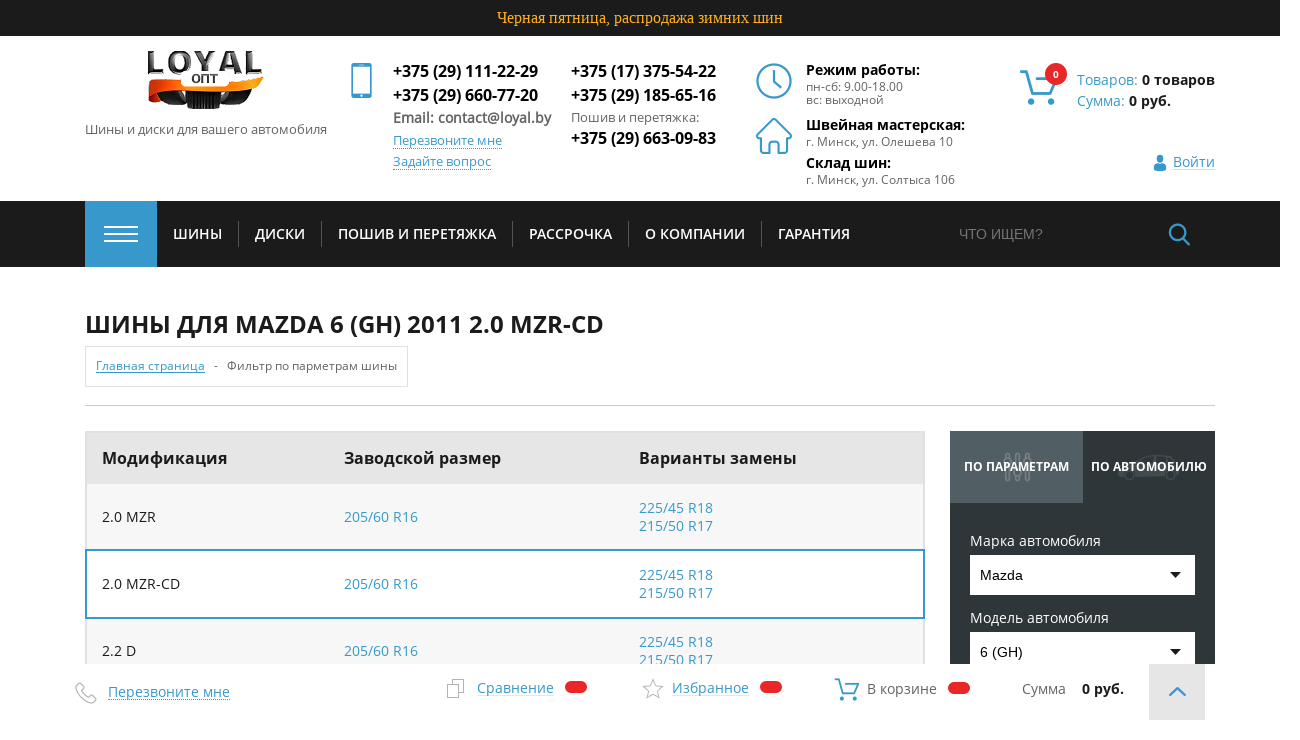

--- FILE ---
content_type: text/html; charset=UTF-8
request_url: https://loyal.by/tires/mazda/6_gh/2011/2_0_mzr_cd/
body_size: 30130
content:
<!DOCTYPE html>
<html lang="ru">
<head>
    <title>Купить  шины для Mazda  6 (GH) 2011  2.0 MZR-CD | интернет-магазин Loyal.by</title>
     <meta name="viewport" content="width=device-width">
     <meta name="format-detection" content="telephone=no">
    <link href="https://fonts.googleapis.com/css?family=Open+Sans:400,400i,700&amp;subset=cyrillic" rel="stylesheet">
     <meta name="yandex-verification" content="92b5142302d37a4c" />
    <link rel="apple-touch-icon" sizes="180x180" href="/local/templates/loyal/assets/images/favicons/apple-touch-icon.png">
    <link rel="icon" type="image/png" sizes="32x32" href="/local/templates/loyal/assets/images/favicons/favicon-32x32.png">
    <link rel="icon" type="image/png" sizes="16x16" href="/local/templates/loyal/assets/images/favicons/favicon-16x16.png">
    <link rel="manifest" href="/local/templates/loyal/assets/images/favicons/manifest.json">
    <meta name="theme-color" content="#ffffff">
<meta name="google-site-verification" content="eV4oVMcF9SBLETjK0jcl-Orx4b-nVnTAuNBcnEeK9z8" />
    
<link rel="canonical" href="https://loyal.by/tires/mazda/6_gh/2011/2_0_mzr_cd/" />


    <meta http-equiv="Content-Type" content="text/html; charset=UTF-8" />
<meta name="robots" content="index, follow" />
<meta name="keywords" content="женская одежда, мужская одежда, спортивная одежда, тапочки" />
<meta name="description" content="У нас вы можете приобрести  шины для Mazda 6 (GH) 2011 2.0 MZR-CD по доступным ценам. Звоните и заказывайте: +375 (29) 111-22-29" />
<script type="text/javascript" data-skip-moving="true">(function(w, d, n) {var cl = "bx-core";var ht = d.documentElement;var htc = ht ? ht.className : undefined;if (htc === undefined || htc.indexOf(cl) !== -1){return;}var ua = n.userAgent;if (/(iPad;)|(iPhone;)/i.test(ua)){cl += " bx-ios";}else if (/Android/i.test(ua)){cl += " bx-android";}cl += (/(ipad|iphone|android|mobile|touch)/i.test(ua) ? " bx-touch" : " bx-no-touch");cl += w.devicePixelRatio && w.devicePixelRatio >= 2? " bx-retina": " bx-no-retina";var ieVersion = -1;if (/AppleWebKit/.test(ua)){cl += " bx-chrome";}else if ((ieVersion = getIeVersion()) > 0){cl += " bx-ie bx-ie" + ieVersion;if (ieVersion > 7 && ieVersion < 10 && !isDoctype()){cl += " bx-quirks";}}else if (/Opera/.test(ua)){cl += " bx-opera";}else if (/Gecko/.test(ua)){cl += " bx-firefox";}if (/Macintosh/i.test(ua)){cl += " bx-mac";}ht.className = htc ? htc + " " + cl : cl;function isDoctype(){if (d.compatMode){return d.compatMode == "CSS1Compat";}return d.documentElement && d.documentElement.clientHeight;}function getIeVersion(){if (/Opera/i.test(ua) || /Webkit/i.test(ua) || /Firefox/i.test(ua) || /Chrome/i.test(ua)){return -1;}var rv = -1;if (!!(w.MSStream) && !(w.ActiveXObject) && ("ActiveXObject" in w)){rv = 11;}else if (!!d.documentMode && d.documentMode >= 10){rv = 10;}else if (!!d.documentMode && d.documentMode >= 9){rv = 9;}else if (d.attachEvent && !/Opera/.test(ua)){rv = 8;}if (rv == -1 || rv == 8){var re;if (n.appName == "Microsoft Internet Explorer"){re = new RegExp("MSIE ([0-9]+[\.0-9]*)");if (re.exec(ua) != null){rv = parseFloat(RegExp.$1);}}else if (n.appName == "Netscape"){rv = 11;re = new RegExp("Trident/.*rv:([0-9]+[\.0-9]*)");if (re.exec(ua) != null){rv = parseFloat(RegExp.$1);}}}return rv;}})(window, document, navigator);</script>


<link href="/bitrix/cache/css/s1/loyal/kernel_main/kernel_main_v1.css?175802091228585" type="text/css"  rel="stylesheet" />
<link href="/bitrix/js/ui/fonts/opensans/ui.font.opensans.min.css?15748582331861" type="text/css"  rel="stylesheet" />
<link href="/bitrix/cache/css/s1/loyal/page_ef73874b6329f0603e7f6680e6750249/page_ef73874b6329f0603e7f6680e6750249_v1.css?175802058739547" type="text/css"  rel="stylesheet" />
<link href="/bitrix/cache/css/s1/loyal/template_abe492420a21b5a3d68c4c4b4056f41f/template_abe492420a21b5a3d68c4c4b4056f41f_v1.css?1758022957251419" type="text/css"  data-template-style="true" rel="stylesheet" />
<link href="/bitrix/panel/main/popup.min.css?157485822020704" type="text/css"  data-template-style="true"  rel="stylesheet" />



    <meta name="yandex-verification" content="92b5142302d37a4c" />



</head>
<body>
<div id="panel">
<!-- Google Tag Manager (noscript) -->
<noscript><iframe src="//www.googletagmanager.com/ns.html?id=GTM-MGWC5DJ"
height="0" width="0" style="display:none;visibility:hidden"></iframe></noscript>
<!-- End Google Tag Manager (noscript) -->

    </div>
	<p style="padding:10px;background-color:#1b1b1b; color:#ffaf1e;text-align:center;">Черная пятница, распродажа зимних шин</p>
<div class="wrapper">
    <div class="wrapper-inner">
        <header class="header">

<!--            <div class="header__top gray_theme shadow_theme_inset">-->
<!--                <div class="header__top-wrap basic_width flex_row">-->
<!--                    <div class="header__top-el">-->
<!--                        <a href="/wholesale_customers/" class="header__top-link">-->
<!--                            Оптовым клиентам-->
<!--                        </a>-->
<!--                    </div>-->
<!--                    <div class="header__top-el link_centers">-->
<!--                        <a href="/about/loyal-centers/" class="header__top-link">-->
<!--                            Центры Loyal-->
<!--                        </a>-->
<!--                    </div>-->
<!--                    <div class="header__top-el login_link">-->
<!--                        --><!--                            <a href="/personal/profile/" class="header__top-link">-->
<!--                                Личный кабинет-->
<!--                            </a>-->
<!--                            --><!--                                /-->
<!--                                <a href="/zoomos_uploader/" class="header__top-link show-login-form">-->
<!--                                    Обновить товары-->
<!--                                </a>-->
<!--                            --><!--                            /-->
<!--                            <a class="header__top-link" href="--><!--">Выйти</a>-->
<!--                        --><!--                            <a data-fancybox data-src="#login-form" href="javascript:;" class="header__top-link show-login-form">-->
<!--                                Войти-->
<!--                            </a>-->
<!--                        --><!--                    </div>-->
<!--                </div>-->
<!--            </div>-->

            <div class="header__middle white_theme">
                <div class="basic_width clearfix_">
                    <a href="/" class="logo__wrap fl_l">
                        <img data-src="/upload/catalog/logo6.png" class="logo lazy"> <span class="logo__title">
Шины и диски для вашего автомобиля </span>                    </a>
            <!-- добавил -->
            <!-- начало -->
                    <a href="/" class="desktop-none">
                        <img data-src="/upload/catalog/logo5_1.png" class="logo-mobile lazy">                    </a>

                    <div class="accordion__phone">
                        <input type="checkbox" name="accordion_check" id="accordion-toogle" >
                        <label for="accordion-toogle"> <span class="header__phone-mobile arrow-toggle">+375 (29) 111-22-29</span> </label>
<div>
 <a href="tel:+375296607720" class="header__phone-mobile">+375 (29) 660-77-20</a> <br>
 <a href="tel:+375291112229" class="header__phone-mobile">+375 (29) 111-22-29</a> <br>
 <a href="tel:+375296607720" class="header__phone-mobile">+375 (29) 660-77-20</a> <br>
 <span class="header--phone--text--mobile">Пошив и перетяжка:</span><br>
 <a href="tel:+375296630983" class="header__phone-mobile new-mobile">+375 (29) 663-09-83</a>
</div>
<br>                    </div>
            <!-- конец -->
                    <div class="fl_l mobile__address">
                        <div style="margin: 0 auto;">
                            <span class="work__time work__time-title">Швейная мастерская:</span> <span class="work__time address_font_size" style="margin-bottom: 8px">г. Минск, ул. Олешева 10</span> <span class="work__time work__time-title">Склад шин:</span> <span class="work__time address_font_size">г. Минск, ул. Солтыса 106</span>                        </div>

                    </div>
                    <div class="header__phones fl_l clearfix_ mobile-fl_n">
                        <div class="header__phones-el header__phones-el_mob">
                            <span class="header__phone">+375 (29) 111-22-29</span> <span class="header__phone">+375 (29) 660-77-20</span>
<span style="font-weight:bold;" class="work__time mob_work_time">Email: contact@loyal.by
 </span>                            <div class="header-phone-popup">
							<a data-fancybox data-src="#user-callback-form" href="javascript:;"  class="header__middle-link show-user-callback-form">
                                Перезвоните мне
                            </a>
                            <a data-fancybox data-src="#feedback-form" href="javascript:;" href="" class="header__middle-link show-feedback-form show-feedback-form">
                                Задайте вопрос
                            </a>
							</div>
                        </div>

                        <div class="header__phones-el mobile-fl_r">
                            <span class="header__phone">+375 (17) 375-54-22</span><span class="header__phone">+375 (29) 185-65-16</span> <span class="header--phone--text">Пошив и перетяжка:</span> <span class="header__phone">+375 (29) 663-09-83</span>                        </div>
                    </div>
                    <div style="display: inline-grid">
                        <div class="header__work-time fl_l">
                            <span class="work__time work__time-title">
                            Режим работы:
                        </span>
<span class="work__time address_font_size">
                            пн-сб: 9.00-18.00
                        </span>
<span class="work__time address_font_size">
                            вс: выходной
                        </span>                        </div>
                        <div class="header__adress fl_l">
                            <span class="work__time work__time-title">Швейная мастерская:</span> <span class="work__time address_font_size" style="margin-bottom: 8px">г. Минск, ул. Олешева 10</span> <span class="work__time work__time-title">Склад шин:</span> <span class="work__time address_font_size">г. Минск, ул. Солтыса 106</span>                        </div>
                    </div>
                    <div id="bx_basketFKauiI" class="bx-basket bx-opener" style="display: contents"><!--'start_frame_cache_bx_basketFKauiI'-->




 

<a href="/personal/cart/" class="header__cart fl_r clearfix_">
        <div class="header__cart-icon fl_l">
            <div class="header__cart-count count__elem"  id="count_header">
               0            </div>
        </div>
        <div class="header__cart-text fl_l">
					<span class="header__cart-text-el">Товаров:                 <span class="bold" >
				    0 товаров                </span>
                </span>
            
            <span class="header__cart-text-el">
				Cумма: 				                <span class="bold" id="total_header">0 руб.</span>
							</span>
						
</div>


</a>
<!--'end_frame_cache_bx_basketFKauiI'--></div>
                        <div class="basic_width flex_row table_row inline_grid">
                            <div></div>
                            <div></div>
                            <div class="header__top-el login_link">
                                                                    <a data-fancybox data-src="#login-form" href="javascript:;" class="header__top-link show-login-form">
                                        Войти
                                    </a>
                                                            </div>
                        </div>

<!--                 Вход-->
<!--                    <div class="table_row">-->
<!--                        <div class="header__top-el login_link">-->
<!--                            --><!--                                <a href="/personal/profile/" class="header__top-link">-->
<!--                                    Личный кабинет-->
<!--                                </a>-->
<!--                                --><!--                                    /-->
<!--                                    <a href="/zoomos_uploader/" class="header__top-link show-login-form">-->
<!--                                        Обновить товары-->
<!--                                    </a>-->
<!--                                --><!--                                /-->
<!--                                <a class="header__top-link" href="--><!--">Выйти</a>-->
<!--                            --><!--                                <a data-fancybox data-src="#login-form" href="javascript:;" class="header__top-link show-login-form">-->
<!--                                    Войти-->
<!--                                </a>-->
<!--                            --><!--                        </div>-->
<!--                    </div>-->

                </div>



            </div>

            <div class="header__bottom dark_theme">
                <div class="basic_width clearfix_">
                    <nav class="main__nav fl_l">
                        <ul class="main__nav-list clearfix_">
                            <li class="main__nav-el main__nav-el-has-subnav close_state">
                                <span class="nav__burger"></span>
                                <div class="main__sub-nav-wrap basic_width clearfix_">
                                    
			<ul class="sub__nav">
		<li>
			<a href="/catalog/" class="nav__link">Каталог</a>

					<ul class="sub__nav">
											<li>
															<a href="/catalog/shiny/" class="nav__link">Шины</a>
													</li>
											<li>
															<a href="/catalog/diski/" class="nav__link">Диски</a>
													</li>
											<li>
															<a href="/catalog/new_products/" class="nav__link">Ближайшие поступления</a>
													</li>
									</ul>
			</li>
	</ul>
				<ul class="sub__nav">
		<li>
			<a href="/services/" class="nav__link">Услуги и сервис</a>

					<ul class="sub__nav">
											<li>
															<a href="/services/mounting/" class="nav__link">Шиномонтаж</a>
													</li>
											<li>
															<a href="/services/storage/" class="nav__link">Сезонное хранение</a>
													</li>
											<li>
															<a href="/services/car_wash/" class="nav__link">Автомойка</a>
													</li>
											<li>
															<a href="/services/tailoring_banner/" class="nav__link">Пошив и перетяжка</a>
													</li>
									</ul>
			</li>
	</ul>
							<ul class="sub__nav">
											<li>
															<a href="/customer/what_with_order/" class="nav__link">Что с моим заказом?</a>
													</li>
											<li>
															<a href="/services/storage/" class="nav__link">Сезонное хранение</a>
													</li>
											<li>
															<a href="/services/tailoring_banner/" class="nav__link">Пошив и перетяжка</a>
													</li>
											<li>
															<a href="/wholesale_customers/" class="nav__link">Оптовым клиентам</a>
													</li>
									</ul>
				<ul class="sub__nav">
		<li>
			<a href="/about/" class="nav__link">О компании</a>

					<ul class="sub__nav">
											<li>
															<a href="/about/loyal-centers/" class="nav__link">Центры Loyal</a>
													</li>
											<li>
															<a href="/news/" class="nav__link">Новости</a>
													</li>
											<li>
															<a href="/articles/" class="nav__link">Статьи</a>
													</li>
											<li>
															<a href="/stock/" class="nav__link">Акции</a>
													</li>
											<li>
															<a href="/feedback/" class="nav__link">Отзывы</a>
													</li>
									</ul>
			</li>
	</ul>
				<ul class="sub__nav">
		<li>
			<a href="/customer/" class="nav__link">Покупателям</a>

					<ul class="sub__nav">
											<li>
															<a href="/customer/payment/" class="nav__link">Способы оплаты</a>
													</li>
											<li>
															<a href="/customer/orders/" class="nav__link">Удобные способы получения заказа</a>
													</li>
											<li>
															<a href="/customer/wholesale/" class="nav__link">Оптовые продажи</a>
													</li>
											<li>
															<a href="/customer/improve_warranty/" class="nav__link">Повышенная гарантия</a>
													</li>
											<li>
															<a href="/customer/warranty/" class="nav__link">Гарантия</a>
													</li>
									</ul>
			</li>
	</ul>
	


                                </div>
                            </li>
                            











                    
                                                    <!-- -->                            <li class="main__nav-el"><a href="/catalog/shiny/" class="nav__link main__nav-link">Шины</a>
                                                                    <ul>
                                        <li class="main__nav-el"><a href="https://loyal.by/catalog/shiny/winter/" class="nav__link main__nav-link">Зимние</a></li>
                                        <li class="main__nav-el"><a href="https://loyal.by/catalog/shiny/summer/" class="nav__link main__nav-link">Летние</a></li>
                                    </ul>
                                
                                                            </li>
                        
                    
                
                
                



                    
                                                    <!-- -->                            <li class="main__nav-el"><a href="/catalog/diski/" class="nav__link main__nav-link">Диски</a>
                                
                                                                    <ul>
                                        <li class="main__nav-el"><a href="https://loyal.by/catalog/diski/shtampovannye/" class="nav__link main__nav-link">Штампованные</a></li>
                                        <li class="main__nav-el"><a href="https://loyal.by/catalog/diski/litye/" class="nav__link main__nav-link">Литые</a></li> 
                                    </ul>
                                                            </li>
                        
                    
                
                
                



                    
                                                    <!-- -->                            <li class="main__nav-el"><a href="/services/tailoring_banner/" class="nav__link main__nav-link">Пошив и перетяжка</a>
                                
                                                            </li>
                        
                    
                
                
                



                    
                                                    <!-- -->                            <li class="main__nav-el"><a href="/rassrochka/" class="nav__link main__nav-link">Рассрочка</a>
                                
                                                            </li>
                        
                    
                
                
                



                    
                                                    <!-- -->                            <li class="main__nav-el"><a href="/about/" class="nav__link main__nav-link">О компании</a>
                                
                                                            </li>
                        
                    
                
                
                



                    
                                                    <!-- -->                            <li class="main__nav-el"><a href="/customer/warranty/" class="nav__link main__nav-link">Гарантия</a>
                                
                                                            </li>
                        
                    
                
                
                
                
            </ul>
            <div class="menu-clear-left"></div>
            

                        </ul>
                    </nav>
                    <!-- добавил - мобильная корзина -->
                     <!-- начало -->
                    <div class="main__nav-el-mobile fl_r clearfix_">
                                                    <a  class="fl_r main__nav-link-item show-login-form">
                                <img src="/local/templates/loyal/assets/images/sign-in-mobile.png" alt="" title="">
                            </a>
                        
                        <a href="/personal/cart/" class="fl_r main__nav-link-item">
                            <div class="nav__cart-icon">
                                <div class="nav__cart-count count__elem-mobile"  id="count_header_mobile">
                                    0
                                </div>
                            </div>
                        </a>
                       <!-- <a href="/" class="fl_r main__nav-link-item">
                            <img src="/local/templates/loyal/assets/images/sign-in-mobile.png" alt="" title="">
                        </a>-->
                    </div>
                    <!-- конец -->
                    <form class="search__form fl_r clearfix_" action="/search/index.php">

                                    <input class="search fl_l" type="text" name="q" value="" size="15" maxlength="50" placeholder="ЧТО ИЩЕМ?"/>
                                <input name="s" class="search__form-submit fl_r" type="submit" value="" />
</form>
                </div>
            </div>
        </header>
                <section class="content-head">
            <div class="content-head__inner basic_width">
                <h1 class="content-head__title h1_title">
                   шины для Mazda  6 (GH) 2011  2.0 MZR-CD                </h1>
                <div class="bread-crumbs clearfix_" itemscope itemtype="https://schema.org/BreadcrumbList">
    <ul class="bread-crumbs__list">
        <li class="bread-crumbs__item" itemprop="itemListElement" itemscope itemtype="https://schema.org/ListItem">
            <a href="/" class="bread-crumbs__link" itemprop="item">
                <span itemprop="name">Главная страница</span>
            </a>
            <meta itemprop="position" content="1" />
        </li>
        <li class="bread-crumbs__item bread-crumbs__item-active" itemprop="itemListElement" itemscope itemtype="https://schema.org/ListItem">
            <span class="bread-crumbs__link" itemprop="name">Фильтр по парметрам шины</span>
            <meta itemprop="position" content="2" />
        </li>
    </ul>
</div>            </div>
        </section>
        

    <div class="main-content">
        <div class="basic_width clearfix_">
            <div id="ajax_tires_content_filter">
                
                                                            <div class="content__section indent_for-aside fl_l mobile-full-width mobile-fl_n">
    <table id="table_modification" class="tires-filter-table">
        <thead>
        <tr>
            <th>Модификация</th>
            <th>Заводской размер</th>
            <th>Варианты замены</th>
        </tr>
        </thead>
        <tbody>

                                    <tr data-id="831915">
                    <td data-label="Модификация"><b>2.0 MZR</b></td>
                    <td data-label="Заводской размер">
                        <a target="_blank" href="/tires/?arrFilter_41=1364924988&arrFilter_42=3994858278&arrFilter_43=1212055764&set_filter=%D0%9F%D0%BE%D0%BA%D0%B0%D0%B7%D0%B0%D1%82%D1%8C">205/60 R16</a>                    </td>
                    <td data-label="Варианты замены">
                        <a target="_blank" href="/tires/?arrFilter_41=1668118718&arrFilter_42=2889884971&arrFilter_43=2944839123&set_filter=%D0%9F%D0%BE%D0%BA%D0%B0%D0%B7%D0%B0%D1%82%D1%8C">225/45 R18</a><a target="_blank" href="/tires/?arrFilter_41=1212164989&arrFilter_42=3308380389&arrFilter_43=1060745282&set_filter=%D0%9F%D0%BE%D0%BA%D0%B0%D0%B7%D0%B0%D1%82%D1%8C">215/50 R17</a>                    </td>
                </tr>
                                <tr data-id="831916">
                    <td data-label="Модификация"><b>2.0 MZR-CD</b></td>
                    <td data-label="Заводской размер">
                        <a target="_blank" href="/tires/?arrFilter_41=1364924988&arrFilter_42=3994858278&arrFilter_43=1212055764&set_filter=%D0%9F%D0%BE%D0%BA%D0%B0%D0%B7%D0%B0%D1%82%D1%8C">205/60 R16</a>                    </td>
                    <td data-label="Варианты замены">
                        <a target="_blank" href="/tires/?arrFilter_41=1668118718&arrFilter_42=2889884971&arrFilter_43=2944839123&set_filter=%D0%9F%D0%BE%D0%BA%D0%B0%D0%B7%D0%B0%D1%82%D1%8C">225/45 R18</a><a target="_blank" href="/tires/?arrFilter_41=1212164989&arrFilter_42=3308380389&arrFilter_43=1060745282&set_filter=%D0%9F%D0%BE%D0%BA%D0%B0%D0%B7%D0%B0%D1%82%D1%8C">215/50 R17</a>                    </td>
                </tr>
                                <tr data-id="831917">
                    <td data-label="Модификация"><b>2.2 D</b></td>
                    <td data-label="Заводской размер">
                        <a target="_blank" href="/tires/?arrFilter_41=1364924988&arrFilter_42=3994858278&arrFilter_43=1212055764&set_filter=%D0%9F%D0%BE%D0%BA%D0%B0%D0%B7%D0%B0%D1%82%D1%8C">205/60 R16</a>                    </td>
                    <td data-label="Варианты замены">
                        <a target="_blank" href="/tires/?arrFilter_41=1668118718&arrFilter_42=2889884971&arrFilter_43=2944839123&set_filter=%D0%9F%D0%BE%D0%BA%D0%B0%D0%B7%D0%B0%D1%82%D1%8C">225/45 R18</a><a target="_blank" href="/tires/?arrFilter_41=1212164989&arrFilter_42=3308380389&arrFilter_43=1060745282&set_filter=%D0%9F%D0%BE%D0%BA%D0%B0%D0%B7%D0%B0%D1%82%D1%8C">215/50 R17</a>                    </td>
                </tr>
                                <tr data-id="831918">
                    <td data-label="Модификация"><b>2.2 MZR-CD</b></td>
                    <td data-label="Заводской размер">
                        <a target="_blank" href="/tires/?arrFilter_41=1364924988&arrFilter_42=3994858278&arrFilter_43=1212055764&set_filter=%D0%9F%D0%BE%D0%BA%D0%B0%D0%B7%D0%B0%D1%82%D1%8C">205/60 R16</a>                    </td>
                    <td data-label="Варианты замены">
                        <a target="_blank" href="/tires/?arrFilter_41=1668118718&arrFilter_42=2889884971&arrFilter_43=2944839123&set_filter=%D0%9F%D0%BE%D0%BA%D0%B0%D0%B7%D0%B0%D1%82%D1%8C">225/45 R18</a><a target="_blank" href="/tires/?arrFilter_41=1212164989&arrFilter_42=3308380389&arrFilter_43=1060745282&set_filter=%D0%9F%D0%BE%D0%BA%D0%B0%D0%B7%D0%B0%D1%82%D1%8C">215/50 R17</a>                    </td>
                </tr>
                                <tr data-id="831919">
                    <td data-label="Модификация"><b>2.5 MZR</b></td>
                    <td data-label="Заводской размер">
                        <a target="_blank" href="/tires/?arrFilter_41=2054572543&arrFilter_42=3693793700&arrFilter_43=2944839123&set_filter=%D0%9F%D0%BE%D0%BA%D0%B0%D0%B7%D0%B0%D1%82%D1%8C">235/40 R18</a><a target="_blank" href="/tires/?arrFilter_41=1668118718&arrFilter_42=2889884971&arrFilter_43=2944839123&set_filter=%D0%9F%D0%BE%D0%BA%D0%B0%D0%B7%D0%B0%D1%82%D1%8C">225/45 R18</a>                    </td>
                    <td data-label="Варианты замены">
                                            </td>
                </tr>
                                <tr data-id="831914">
                    <td data-label="Модификация"><b>1.8 MZR</b></td>
                    <td data-label="Заводской размер">
                        <a target="_blank" href="/tires/?arrFilter_41=1364924988&arrFilter_42=3994858278&arrFilter_43=1212055764&set_filter=%D0%9F%D0%BE%D0%BA%D0%B0%D0%B7%D0%B0%D1%82%D1%8C">205/60 R16</a>                    </td>
                    <td data-label="Варианты замены">
                        <a target="_blank" href="/tires/?arrFilter_41=1668118718&arrFilter_42=2889884971&arrFilter_43=2944839123&set_filter=%D0%9F%D0%BE%D0%BA%D0%B0%D0%B7%D0%B0%D1%82%D1%8C">225/45 R18</a><a target="_blank" href="/tires/?arrFilter_41=1212164989&arrFilter_42=3308380389&arrFilter_43=1060745282&set_filter=%D0%9F%D0%BE%D0%BA%D0%B0%D0%B7%D0%B0%D1%82%D1%8C">215/50 R17</a>                    </td>
                </tr>
                        </tbody>
    </table>
</div>



                                    
                            </div>
            <aside class="sidebar fl_r">
    <div class="aside-filter aside__el">
        <ul class="selection-tabs clearfix_">
            <li class="aside-filter-tab selection-tabs__el aside-filter-tab-params "
                data-tab="1">
                по параметрам
            </li>
            <li class="aside-filter-tab selection-tabs__el aside-filter-tab-auto aside-filter-tab-active"
                data-tab="2">
                по автомобилю
            </li>
        </ul>
        <div>
            <div class="aside-filter-tab-content selection-tabs-content-inner" data-tab-content="1"
                 style="display: none;">
                <div class="tabs-content__el">
                    <div class="selection__form-wrap">
                            <form id='ajax_filter_tires'            method="get"
            class="selection__form clearfix_"
            name="_form"
            action="/tires/"
    >
                <input type="hidden" name="AJAX_F" value="Y">         <input type="hidden" name="set_filter" value="Показать">         <div class="clearfix_">
            <label class="aside-form__l form__l">
         <span class="form__l-title">
         Производитель
         </span>
                <select name="arrFilter_145"
                        class="form__el custom__select">
                    <option value="" selected>
                        Выберите
                    </option>
                                            <option                                 value=""></option>
                                            <option                                 value=""></option>
                                            <option                                 value="1154816682">Antares</option>
                                            <option                                 value="2179579109">Arivo</option>
                                            <option                                 value="382874">Armstrong</option>
                                            <option                                 value="3016489227">Atlas</option>
                                            <option                                 value="1013828757">Autogreen</option>
                                            <option                                 value="1998913158">Bearway</option>
                                            <option                                 value="2490505002">BFGoodrich</option>
                                            <option                                 value="2052375404">Bridgestone</option>
                                            <option                                 value="473971513">Centara</option>
                                            <option                                 value="532278234">Compasal</option>
                                            <option                                 value="1973157035">Continental</option>
                                            <option                                 value="1530920247">Delinte</option>
                                            <option                                 value="2315246880">Diplomat</option>
                                            <option                                 value="1775328971">DoubleStar</option>
                                            <option                                 value="2448366661">Evergreen</option>
                                            <option                                 value="1317661632">Farroad</option>
                                            <option                                 value="2022805162">Firemax</option>
                                            <option                                 value="2028566639">Firestone</option>
                                            <option                                 value="2827772189">Formula</option>
                                            <option                                 value="2965823379">Fortune</option>
                                            <option                                 value="26480598">General</option>
                                            <option                                 value="143869615">Gislaved</option>
                                            <option                                 value="351135583">Goodride</option>
                                            <option                                 value="877848760">Goodyear</option>
                                            <option                                 value="240073211">Greentrac</option>
                                            <option                                 value="3959028601">Grenlander</option>
                                            <option                                 value="4283248792">GripMax</option>
                                            <option                                 value="1783645402">Habilead</option>
                                            <option                                 value="2559296020">Hankook</option>
                                            <option                                 value="2787551627">Headway</option>
                                            <option                                 value="1145308861">Hifly</option>
                                            <option                                 value="1561499095">IKON</option>
                                            <option                                 value="3618266811">Ikon Tyres</option>
                                            <option                                 value="3304313301">Joyroad</option>
                                            <option                                 value="4005983877">K&K</option>
                                            <option                                 value="1476765593">KAMA</option>
                                            <option                                 value="4278690009">Kapsen</option>
                                            <option                                 value="3078420299">Kinforest</option>
                                            <option                                 value="1589307301">KingStar</option>
                                            <option                                 value="2244348926">Kumho</option>
                                            <option                                 value="2822349765">Landsail</option>
                                            <option                                 value="1301875687">Landspider</option>
                                            <option                                 value="3995635578">Lanvigator</option>
                                            <option                                 value="3984119889">Laufenn</option>
                                            <option                                 value="2312525303">LEAO</option>
                                            <option                                 value="2788367808">LingLong</option>
                                            <option                                 value="14073420">Magnetto</option>
                                            <option                                 value="224792327">Magnetto Wheels</option>
                                            <option                                 value="3881878997">Matador</option>
                                            <option                                 value="789358367">Maxxis</option>
                                            <option                                 value="1156497620">Mazzini</option>
                                            <option                                 value="3182881247">Michelin</option>
                                            <option                                 value="157355162">Mirage</option>
                                            <option                                 value="3781732174">Nankang</option>
                                            <option                                 value="3313237073">Nexen</option>
                                            <option                                 value="3795827767">Nokian</option>
                                            <option                                 value="4242812550">Petlas</option>
                                            <option                                 value="2722304982">Pirelli</option>
                                            <option                                 value="4160574415">RepliKey</option>
                                            <option                                 value="2939800279">Roadcruza</option>
                                            <option                                 value="2076998689">Roador</option>
                                            <option                                 value="3535812451">Roadstone</option>
                                            <option                                 value="2354417757">Rockblade</option>
                                            <option                                 value="3984329511">Rotalla</option>
                                            <option                                 value="3995344585">Royal Black</option>
                                            <option                                 value="1613483558">Sailun</option>
                                            <option                                 value="1772639767">SDT</option>
                                            <option                                 value="484501180">SKAD</option>
                                            <option                                 value="1920756377">Sonix</option>
                                            <option                                 value="864514742">Sunfull</option>
                                            <option                                 value="1922108863">Torero</option>
                                            <option                                 value="2171053414">Tourador</option>
                                            <option                                 value="3823780763">Tracmax</option>
                                            <option                                 value="3282713570">Trazano</option>
                                            <option                                 value="2538920860">Trebl</option>
                                            <option                                 value="652283857">Triangle</option>
                                            <option                                 value="1349020305">Viatti</option>
                                            <option                                 value="3096116979">Voyager</option>
                                            <option                                 value="3785339267">Westlake</option>
                                            <option                                 value="330902885">Westlake Tyres</option>
                                            <option                                 value="1988439634">Yokohama</option>
                                            <option                                 value="3107200624">Белшина</option>
                                            <option                                 value="3583690066">Нижнекамскшина</option>
                                            <option                                 value="2904538518">ТЗСК</option>
                                    </select>
            </label>
            <div class="tires__scheme-wrap">
                <label class="form__l aside-tire__params tire__params-width">
            <span class="form__l-title">
            Ширина
            </span>
                    <select name="arrFilter_41"
                            class="form__el custom__select">
                        <option value="" selected>
                            -
                        </option>
                                                                            <option                                     value="498629140">6</option>
                                                    <option                                     value="2182319423">6.5</option>
                                                    <option                                     value="4194326291">8</option>
                                                    <option                                     value="3510096238">15</option>
                                                    <option                                     value="3832313845">31</option>
                                                    <option                                     value="174200537">33</option>
                                                    <option                                     value="778719264">155</option>
                                                    <option                                     value="88540131">165</option>
                                                    <option                                     value="475804322">175</option>
                                                    <option                                     value="2613325421">185</option>
                                                    <option                                     value="2195660588">195</option>
                                                    <option                                     value="1364924988">205</option>
                                                    <option                                     value="1212164989">215</option>
                                                    <option                                     value="1668118718">225</option>
                                                    <option                                     value="2054572543">235</option>
                                                    <option                                     value="1163733943">240</option>
                                                    <option                                     value="892854072">245</option>
                                                    <option                                     value="741142137">255</option>
                                                    <option                                     value="117554618">265</option>
                                                    <option                                     value="505056507">275</option>
                                                    <option                                     value="2575470644">285</option>
                                                    <option                                     value="2157551989">295</option>
                                                    <option                                     value="1352232971">305</option>
                                                    <option                                     value="1233273162">315</option>
                                                    <option                                     value="1655640713">325</option>
                                                    <option                                     value="2075403208">335</option>
                                            </select>
                </label>
                <label class="form__l aside-tire__params-profile tire__params-profile">
            <span class="form__l-title">
            Профиль
            </span>
                    <select name="arrFilter_42"
                            class="form__el custom__select">
                        <option value="" selected>
                            -
                        </option>
                                                                            <option                                     value="269248583">10.5</option>
                                                    <option                                     value="327728169">12.5</option>
                                                    <option                                     value="4196041389">25</option>
                                                    <option                                     value="2473281379">30</option>
                                                    <option                                     value="3808539628">35</option>
                                                    <option                                     value="3693793700">40</option>
                                                    <option                                     value="2889884971">45</option>
                                                    <option                                     value="894006417">46</option>
                                                    <option                                     value="3308380389">50</option>
                                                    <option                                     value="3042645098">55</option>
                                                    <option                                     value="3994858278">60</option>
                                                    <option                                     value="2658551721">65</option>
                                                    <option                                     value="2545945474">69</option>
                                                    <option                                     value="4144464487">70</option>
                                                    <option                                     value="2272098024">75</option>
                                                    <option                                     value="1889509032">80</option>
                                                    <option                                     value="16083495">85</option>
                                                    <option                                     value="435051366">95</option>
                                            </select>
                    <span class="profile__clarification">
            Профиль - процентное отношение ширины шины к ее высоте
            </span>
                </label>
                <label class="form__l aside-tire__params-diameter tire__params-diameter">
            <span class="form__l-title">
            Диаметр
            </span>
                    <select name="arrFilter_43"
                            class="form__el custom__select">
                        <option value="" selected>
                            -
                        </option>
                                                                            <option                                     value="1330857165">12</option>
                                                    <option                                     value="945058907">13</option>
                                                    <option                                     value="2788221432">14</option>
                                                    <option                                     value="3510096238">15</option>
                                                    <option                                     value="1212055764">16</option>
                                                    <option                                     value="1060745282">17</option>
                                                    <option                                     value="2944839123">18</option>
                                                    <option                                     value="3632373061">19</option>
                                                    <option                                     value="2322626082">20</option>
                                                    <option                                     value="4252452532">21</option>
                                                    <option                                     value="1685985038">22</option>
                                                    <option                                     value="2367533627">24</option>
                                            </select>
                </label>
                            </div>
        </div>
        <div class="season__type-btns">
            <div>
                <span class="form__l-title">
         Сезонность
         </span>
<span class="form__l season__type-wrap">
                    <span class="hide">
             <input                      type="checkbox"
                     name="arrFilter_37_4267493665"
                     value="Y"
                     data-input-name="summer"/>
             <input                      type="checkbox"
                     name="arrFilter_37_2278192851"
                     value="Y"
                     data-input-name="summer"/>

         <input                  type="checkbox"
                 name="arrFilter_37_838820384"
                 value="Y"
                 data-input-name="winter"/>
         </span>
         <span class="aside-season__type season__type season__summer  "
               data-btn-name="summer">летние / всесезонные</span>
         <span class="aside-season__type season__type season__winter "
               data-btn-name="winter">зимние</span>
         </span>            </div>
        </div>
        <div class="selection__btns">
            <div class="selection__submit-btn-wrap inline">
                <input class="selection__submit-btn" value="Показать" name="set_filter" type="submit">
            </div>
            <div class="aside-selection__reset-btn-wrap selection__reset-btn-wrap inline">
                <a href="/tires/mazda/6_gh/2011/2_0_mzr_cd/" class="selection__reset-btn"><span>Сбросить</span></a>
            </div>
        </div>
    </form>
                    </div>
                </div>
            </div>
            <div class="aside-filter-tab-content selection-tabs-content-inner" data-tab-content="2"
                 style="display: block;">
                <div class="tabs-content__el">
                    <div class="selection__form-wrap">
                                                    <form id="filter_car_tires"  action="/tires/" method="get" class="selection__form clearfix_ tires_ajax">
                                                        <div class="clearfix_">
                                    <label class="aside_indent_sm form__l">
    <span class="form__l-title">
        Марка автомобиля    </span>
    <select name="LEVEL_1" class="form__el custom__select">
        <option disabled selected>
            Все производители        </option>
                    <option   data-code="acura" value="788985">
                Acura            </option>
                    <option   data-code="alfa_romeo" value="789282">
                Alfa Romeo            </option>
                    <option   data-code="alpine" value="1447550">
                Alpine            </option>
                    <option   data-code="aro" value="1447595">
                ARO            </option>
                    <option   data-code="aston_martin" value="789912">
                Aston Martin            </option>
                    <option   data-code="audi" value="790093">
                Audi            </option>
                    <option   data-code="baic" value="1450866">
                BAIC            </option>
                    <option   data-code="bentley" value="793883">
                Bentley            </option>
                    <option   data-code="bmw" value="794135">
                BMW            </option>
                    <option   data-code="borgward" value="1456297">
                Borgward            </option>
                    <option   data-code="brilliance" value="798444">
                Brilliance            </option>
                    <option   data-code="bugatti" value="1456527">
                Bugatti            </option>
                    <option   data-code="buick" value="798534">
                Buick            </option>
                    <option   data-code="byd" value="798754">
                BYD            </option>
                    <option   data-code="cadillac" value="798871">
                Cadillac            </option>
                    <option   data-code="changan" value="799276">
                Changan            </option>
                    <option   data-code="chery" value="799310">
                Chery            </option>
                    <option   data-code="chevrolet" value="799648">
                Chevrolet            </option>
                    <option   data-code="chrysler" value="801680">
                Chrysler            </option>
                    <option   data-code="citroen" value="802203">
                Citroen            </option>
                    <option   data-code="citro_n" value="1465460">
                Citroën            </option>
                    <option   data-code="dacia" value="1468295">
                Dacia            </option>
                    <option   data-code="dadi" value="806697">
                Dadi            </option>
                    <option   data-code="daewoo" value="806775">
                Daewoo            </option>
                    <option   data-code="daihatsu" value="807572">
                Daihatsu            </option>
                    <option   data-code="datsun" value="808491">
                Datsun            </option>
                    <option   data-code="derways" value="808510">
                Derways            </option>
                    <option   data-code="dodge" value="808685">
                Dodge            </option>
                    <option   data-code="dongfeng" value="1472318">
                Dongfeng            </option>
                    <option   data-code="ds" value="1473206">
                DS            </option>
                    <option   data-code="emgrand" value="809566">
                Emgrand            </option>
                    <option   data-code="exeed" value="1473368">
                Exeed            </option>
                    <option   data-code="faw" value="809602">
                FAW            </option>
                    <option   data-code="ferrari" value="809634">
                Ferrari            </option>
                    <option   data-code="fiat" value="809894">
                Fiat            </option>
                    <option   data-code="ford" value="814148">
                Ford            </option>
                    <option   data-code="foton" value="1483015">
                Foton            </option>
                    <option   data-code="geely" value="818164">
                Geely            </option>
                    <option   data-code="genesis" value="1484264">
                Genesis            </option>
                    <option   data-code="geo" value="1484366">
                GEO            </option>
                    <option   data-code="gmc" value="818275">
                GMC            </option>
                    <option   data-code="great_wall" value="818675">
                Great Wall            </option>
                    <option   data-code="haima" value="819010">
                Haima            </option>
                    <option   data-code="haval" value="1485988">
                Haval            </option>
                    <option   data-code="holden" value="1486206">
                Holden            </option>
                    <option   data-code="honda" value="819053">
                Honda            </option>
                    <option   data-code="hummer" value="820713">
                Hummer            </option>
                    <option   data-code="hyundai" value="820763">
                Hyundai            </option>
                    <option   data-code="infiniti" value="823122">
                Infiniti            </option>
                    <option   data-code="isuzu" value="823426">
                Isuzu            </option>
                    <option   data-code="iveco" value="823532">
                Iveco            </option>
                    <option   data-code="jac" value="1495229">
                JAC            </option>
                    <option   data-code="jaguar" value="823567">
                Jaguar            </option>
                    <option   data-code="jeep" value="824500">
                Jeep            </option>
                    <option   data-code="jiangling" value="825280">
                Jiangling            </option>
                    <option   data-code="jinbei" value="1497199">
                Jinbei            </option>
                    <option   data-code="jmc" value="825330">
                JMC            </option>
                    <option   data-code="keyton" value="1497417">
                Keyton            </option>
                    <option   data-code="kia" value="825362">
                Kia            </option>
                    <option   data-code="lada" value="1500395">
                Lada            </option>
                    <option   data-code="lamborghini" value="827554">
                Lamborghini            </option>
                    <option   data-code="lancia" value="827642">
                Lancia            </option>
                    <option   data-code="land_rover" value="828694">
                Land Rover            </option>
                    <option   data-code="landwind" value="829546">
                Landwind            </option>
                    <option   data-code="lexus" value="829566">
                Lexus            </option>
                    <option   data-code="lifan" value="830264">
                Lifan            </option>
                    <option   data-code="lincoln" value="830458">
                Lincoln            </option>
                    <option   data-code="lotus" value="830641">
                Lotus            </option>
                    <option   data-code="mahindra" value="1504412">
                Mahindra            </option>
                    <option   data-code="maruti" value="1505019">
                Maruti            </option>
                    <option   data-code="maserati" value="830752">
                Maserati            </option>
                    <option   data-code="maybach" value="830914">
                Maybach            </option>
                    <option   data-code="mazda" value="831058">
                Mazda            </option>
                    <option   data-code="mclaren" value="1507921">
                McLaren            </option>
                    <option   data-code="mercedes" value="832969">
                Mercedes            </option>
                    <option   data-code="mercedes_benz" value="1508016">
                Mercedes-Benz            </option>
                    <option   data-code="mercury" value="841882">
                Mercury            </option>
                    <option   data-code="mg" value="842024">
                MG            </option>
                    <option   data-code="mini" value="842354">
                Mini            </option>
                    <option   data-code="mini" value="1514559">
                MINI            </option>
                    <option   data-code="mitsubishi" value="842991">
                Mitsubishi            </option>
                    <option   data-code="mosler" value="844541">
                Mosler            </option>
                    <option   data-code="nissan" value="844568">
                Nissan            </option>
                    <option   data-code="oldsmobile" value="846658">
                Oldsmobile            </option>
                    <option   data-code="opel" value="846734">
                Opel            </option>
                    <option   data-code="original" value="1683230">
                Original            </option>
                    <option   data-code="original" value="1683231">
                Original            </option>
                    <option   data-code="original" value="1683232">
                Original            </option>
                    <option   data-code="original" value="1683233">
                Original            </option>
                    <option   data-code="original" value="1683234">
                Original            </option>
                    <option   data-code="original" value="1683235">
                Original            </option>
                    <option   data-code="original" value="1683236">
                Original            </option>
                    <option   data-code="original" value="1683237">
                Original            </option>
                    <option   data-code="original" value="1684834">
                Original            </option>
                    <option   data-code="original" value="1684835">
                Original            </option>
                    <option   data-code="original" value="1684836">
                Original            </option>
                    <option   data-code="original" value="1684837">
                Original            </option>
                    <option   data-code="original" value="1684838">
                Original            </option>
                    <option   data-code="original" value="1684839">
                Original            </option>
                    <option   data-code="original" value="1684840">
                Original            </option>
                    <option   data-code="original" value="1684841">
                Original            </option>
                    <option   data-code="original" value="1684842">
                Original            </option>
                    <option   data-code="original" value="1684843">
                Original            </option>
                    <option   data-code="original" value="1684844">
                Original            </option>
                    <option   data-code="original" value="1692008">
                Original            </option>
                    <option   data-code="original" value="1692009">
                Original            </option>
                    <option   data-code="original" value="1692010">
                Original            </option>
                    <option   data-code="original" value="1707378">
                Original            </option>
                    <option   data-code="original" value="1707379">
                Original            </option>
                    <option   data-code="original" value="1707380">
                Original            </option>
                    <option   data-code="original" value="1707381">
                Original            </option>
                    <option   data-code="original" value="1707382">
                Original            </option>
                    <option   data-code="original" value="1707383">
                Original            </option>
                    <option   data-code="original" value="1714983">
                Original            </option>
                    <option   data-code="original" value="1714984">
                Original            </option>
                    <option   data-code="original" value="1714985">
                Original            </option>
                    <option   data-code="original" value="1714986">
                Original            </option>
                    <option   data-code="original" value="1714987">
                Original            </option>
                    <option   data-code="original" value="1714988">
                Original            </option>
                    <option   data-code="original" value="1714989">
                Original            </option>
                    <option   data-code="original" value="1714990">
                Original            </option>
                    <option   data-code="original" value="1714991">
                Original            </option>
                    <option   data-code="original" value="1714992">
                Original            </option>
                    <option   data-code="original" value="1714993">
                Original            </option>
                    <option   data-code="original" value="1714994">
                Original            </option>
                    <option   data-code="original" value="1714995">
                Original            </option>
                    <option   data-code="original" value="1714996">
                Original            </option>
                    <option   data-code="original" value="1714997">
                Original            </option>
                    <option   data-code="original" value="1714998">
                Original            </option>
                    <option   data-code="original" value="1738382">
                Original            </option>
                    <option   data-code="original" value="1738383">
                Original            </option>
                    <option   data-code="original" value="1738384">
                Original            </option>
                    <option   data-code="original" value="1738385">
                Original            </option>
                    <option   data-code="original" value="1750252">
                Original            </option>
                    <option   data-code="original" value="1750255">
                Original            </option>
                    <option   data-code="original" value="1750258">
                Original            </option>
                    <option   data-code="original" value="1750261">
                Original            </option>
                    <option   data-code="original" value="1750264">
                Original            </option>
                    <option   data-code="original" value="1750267">
                Original            </option>
                    <option   data-code="original" value="1750270">
                Original            </option>
                    <option   data-code="original" value="1755328">
                Original            </option>
                    <option   data-code="original" value="1755329">
                Original            </option>
                    <option   data-code="original" value="1755330">
                Original            </option>
                    <option   data-code="original" value="1755331">
                Original            </option>
                    <option   data-code="original" value="1755403">
                Original            </option>
                    <option   data-code="original" value="1755404">
                Original            </option>
                    <option   data-code="original" value="1755405">
                Original            </option>
                    <option   data-code="panoz" value="852784">
                Panoz            </option>
                    <option   data-code="perodua" value="1524275">
                Perodua            </option>
                    <option   data-code="peugeot" value="852794">
                Peugeot            </option>
                    <option   data-code="plymouth" value="858779">
                Plymouth            </option>
                    <option   data-code="pontiac" value="858783">
                Pontiac            </option>
                    <option   data-code="porsche" value="859090">
                Porsche            </option>
                    <option   data-code="proton" value="1529060">
                Proton            </option>
                    <option   data-code="ram" value="859567">
                Ram            </option>
                    <option   data-code="ravon" value="1529759">
                Ravon            </option>
                    <option   data-code="renault" value="859751">
                Renault            </option>
                    <option   data-code="replacement" value="1768070">
                Replacement            </option>
                    <option   data-code="replacement" value="1768071">
                Replacement            </option>
                    <option   data-code="replacement" value="1768072">
                Replacement            </option>
                    <option   data-code="replacement" value="1768073">
                Replacement            </option>
                    <option   data-code="replacement" value="1768074">
                Replacement            </option>
                    <option   data-code="replacement" value="1768075">
                Replacement            </option>
                    <option   data-code="replacement" value="1768076">
                Replacement            </option>
                    <option   data-code="replacement" value="1768077">
                Replacement            </option>
                    <option   data-code="replacement" value="1769674">
                Replacement            </option>
                    <option   data-code="replacement" value="1769675">
                Replacement            </option>
                    <option   data-code="replacement" value="1769676">
                Replacement            </option>
                    <option   data-code="replacement" value="1769677">
                Replacement            </option>
                    <option   data-code="replacement" value="1769678">
                Replacement            </option>
                    <option   data-code="replacement" value="1769679">
                Replacement            </option>
                    <option   data-code="replacement" value="1769680">
                Replacement            </option>
                    <option   data-code="replacement" value="1769681">
                Replacement            </option>
                    <option   data-code="replacement" value="1769682">
                Replacement            </option>
                    <option   data-code="replacement" value="1769683">
                Replacement            </option>
                    <option   data-code="replacement" value="1769684">
                Replacement            </option>
                    <option   data-code="replacement" value="1776848">
                Replacement            </option>
                    <option   data-code="replacement" value="1776849">
                Replacement            </option>
                    <option   data-code="replacement" value="1776850">
                Replacement            </option>
                    <option   data-code="replacement" value="1792218">
                Replacement            </option>
                    <option   data-code="replacement" value="1792219">
                Replacement            </option>
                    <option   data-code="replacement" value="1792220">
                Replacement            </option>
                    <option   data-code="replacement" value="1792221">
                Replacement            </option>
                    <option   data-code="replacement" value="1792222">
                Replacement            </option>
                    <option   data-code="replacement" value="1792223">
                Replacement            </option>
                    <option   data-code="replacement" value="1799823">
                Replacement            </option>
                    <option   data-code="replacement" value="1799824">
                Replacement            </option>
                    <option   data-code="replacement" value="1799825">
                Replacement            </option>
                    <option   data-code="replacement" value="1799826">
                Replacement            </option>
                    <option   data-code="replacement" value="1799827">
                Replacement            </option>
                    <option   data-code="replacement" value="1799828">
                Replacement            </option>
                    <option   data-code="replacement" value="1799829">
                Replacement            </option>
                    <option   data-code="replacement" value="1799830">
                Replacement            </option>
                    <option   data-code="replacement" value="1799831">
                Replacement            </option>
                    <option   data-code="replacement" value="1799832">
                Replacement            </option>
                    <option   data-code="replacement" value="1799833">
                Replacement            </option>
                    <option   data-code="replacement" value="1799834">
                Replacement            </option>
                    <option   data-code="replacement" value="1799835">
                Replacement            </option>
                    <option   data-code="replacement" value="1799836">
                Replacement            </option>
                    <option   data-code="replacement" value="1799837">
                Replacement            </option>
                    <option   data-code="replacement" value="1799838">
                Replacement            </option>
                    <option   data-code="replacement" value="1823222">
                Replacement            </option>
                    <option   data-code="replacement" value="1823223">
                Replacement            </option>
                    <option   data-code="replacement" value="1823224">
                Replacement            </option>
                    <option   data-code="replacement" value="1823225">
                Replacement            </option>
                    <option   data-code="replacement" value="1835092">
                Replacement            </option>
                    <option   data-code="replacement" value="1835095">
                Replacement            </option>
                    <option   data-code="replacement" value="1835098">
                Replacement            </option>
                    <option   data-code="replacement" value="1835101">
                Replacement            </option>
                    <option   data-code="replacement" value="1835104">
                Replacement            </option>
                    <option   data-code="replacement" value="1835107">
                Replacement            </option>
                    <option   data-code="replacement" value="1835110">
                Replacement            </option>
                    <option   data-code="replacement" value="1840168">
                Replacement            </option>
                    <option   data-code="replacement" value="1840169">
                Replacement            </option>
                    <option   data-code="replacement" value="1840170">
                Replacement            </option>
                    <option   data-code="replacement" value="1840171">
                Replacement            </option>
                    <option   data-code="replacement" value="1840243">
                Replacement            </option>
                    <option   data-code="replacement" value="1840244">
                Replacement            </option>
                    <option   data-code="replacement" value="1840245">
                Replacement            </option>
                    <option   data-code="roewe" value="1533047">
                Roewe            </option>
                    <option   data-code="rolls_royce" value="865576">
                Rolls Royce            </option>
                    <option   data-code="rolls_royce" value="1533283">
                Rolls-Royce            </option>
                    <option   data-code="rover" value="865661">
                Rover            </option>
                    <option   data-code="saab" value="865929">
                Saab            </option>
                    <option   data-code="saleen" value="866135">
                Saleen            </option>
                    <option   data-code="saturn" value="866152">
                Saturn            </option>
                    <option   data-code="scion" value="866262">
                Scion            </option>
                    <option   data-code="seat" value="866345">
                Seat            </option>
                    <option   data-code="skoda" value="868369">
                Skoda            </option>
                    <option   data-code="smart" value="870110">
                Smart            </option>
                    <option   data-code="ssang_yong" value="870205">
                Ssang Yong            </option>
                    <option   data-code="ssangyong" value="1537091">
                SsangYong            </option>
                    <option   data-code="subaru" value="870533">
                Subaru            </option>
                    <option   data-code="suzuki" value="871809">
                Suzuki            </option>
                    <option   data-code="tagaz" value="872890">
                Tagaz            </option>
                    <option   data-code="tata" value="1539936">
                Tata            </option>
                    <option   data-code="tesla" value="1540847">
                Tesla            </option>
                    <option   data-code="toyota" value="872939">
                Toyota            </option>
                    <option   data-code="vauxhall" value="1545518">
                Vauxhall            </option>
                    <option   data-code="volkswagen" value="876308">
                Volkswagen            </option>
                    <option   data-code="volvo" value="881881">
                Volvo            </option>
                    <option   data-code="wuling" value="1555476">
                Wuling            </option>
                    <option   data-code="xin_kai" value="883974">
                Xin Kai            </option>
                    <option   data-code="zaz" value="884062">
                ZAZ            </option>
                    <option   data-code="zotye" value="1555929">
                Zotye            </option>
                    <option   data-code="zx" value="884084">
                ZX            </option>
                    <option   data-code="vaz" value="884173">
                ВАЗ            </option>
                    <option   data-code="gaz" value="884567">
                ГАЗ            </option>
                    <option   data-code="tagaz" value="884779">
                ТагАЗ            </option>
                    <option   data-code="uaz" value="885123">
                УАЗ            </option>
            </select>
</label>                                    <label class="aside_indent_sm form__l">
    <span class="form__l-title">
        Модель автомобиля    </span>
    <select name="LEVEL_2" class="form__el custom__select">
        <option disabled selected>
            Выберите        </option>
                    <option   data-code="121" value="1506145">
                121            </option>
                    <option   data-code="121_iii_jasm_jbsm" value="831059">
                121 III (JASM, JBSM)            </option>
                    <option   data-code="2_de" value="831092">
                2 (DE)            </option>
                    <option   data-code="2_dl_dj" value="831144">
                2 (DL, DJ)            </option>
                    <option   data-code="2_dy" value="831157">
                2 (DY)            </option>
                    <option   data-code="3_bk" value="831233">
                3 (BK)            </option>
                    <option   data-code="3_bl" value="831280">
                3 (BL)            </option>
                    <option   data-code="3_bm" value="831346">
                3 (BM)            </option>
                    <option   data-code="3_sedan_bk" value="831374">
                3 Sedan (BK)            </option>
                    <option   data-code="3_sedan_bl" value="831403">
                3 Sedan (BL)            </option>
                    <option   data-code="3_sedan_bm" value="831460">
                3 Sedan (BM)            </option>
                    <option   data-code="323" value="1506216">
                323            </option>
                    <option   data-code="323_c_iv_bg" value="831488">
                323 C IV (BG)            </option>
                    <option   data-code="323_c_v_ba" value="831532">
                323 C V (BA)            </option>
                    <option   data-code="323_f_v_ba" value="831553">
                323 F V (BA)            </option>
                    <option   data-code="323_f_vi_bj" value="831574">
                323 F VI (BJ)            </option>
                    <option   data-code="323_p_iv_bg" value="831620">
                323 P IV (BG)            </option>
                    <option   data-code="323_p_v_ba" value="831659">
                323 P V (BA)            </option>
                    <option   data-code="323_s_v_ba" value="831672">
                323 S V (BA)            </option>
                    <option   data-code="323_s_vi_bj" value="831701">
                323 S VI (BJ)            </option>
                    <option   data-code="5_cr19" value="831750">
                5 (CR19)            </option>
                    <option   data-code="5_cw" value="831803">
                5 (CW)            </option>
                    <option   data-code="6_gg" value="831836">
                6 (GG)            </option>
                    <option   data-code="6_gh" value="831870">
                6 (GH)            </option>
                    <option   data-code="6_gj_gh" value="831943">
                6 (GJ, GH)            </option>
                    <option   data-code="6_hb_gg" value="831967">
                6 HB (GG)            </option>
                    <option   data-code="6_hb_gh" value="831998">
                6 HB (GH)            </option>
                    <option   data-code="6_sw_gh" value="832071">
                6 SW (GH)            </option>
                    <option   data-code="6_sw_gj_gh" value="832147">
                6 SW (GJ, GH)            </option>
                    <option   data-code="6_sw_gy" value="832174">
                6 SW (GY)            </option>
                    <option   data-code="626" value="1506381">
                626            </option>
                    <option   data-code="626_iv_ge" value="832211">
                626 IV (GE)            </option>
                    <option   data-code="626_iv_hb_ge" value="832242">
                626 IV HB (GE)            </option>
                    <option   data-code="626_v_gf" value="832281">
                626 V (GF)            </option>
                    <option   data-code="626_v_hb_gf" value="832313">
                626 V HB (GF)            </option>
                    <option   data-code="626_v_sw_gw" value="832350">
                626 V SW (GW)            </option>
                    <option   data-code="929" value="1506466">
                929            </option>
                    <option   data-code="b_serie_un" value="832383">
                B-serie (UN)            </option>
                    <option   data-code="b_series" value="1506503">
                B-Series            </option>
                    <option   data-code="bravo" value="1506668">
                Bravo            </option>
                    <option   data-code="bt_50" value="1506687">
                BT-50            </option>
                    <option   data-code="bt_50_cd_un" value="832424">
                BT-50 (CD, UN)            </option>
                    <option   data-code="cx_3" value="1506753">
                CX-3            </option>
                    <option   data-code="cx_3_dk" value="832445">
                CX-3 (DK)            </option>
                    <option   data-code="cx_30" value="1506802">
                CX-30            </option>
                    <option   data-code="cx_5" value="1506809">
                CX-5            </option>
                    <option   data-code="cx_5_ke_gh" value="832461">
                CX-5 (KE, GH)            </option>
                    <option   data-code="cx_7" value="1506862">
                CX-7            </option>
                    <option   data-code="cx_7_er" value="832498">
                CX-7 (ER)            </option>
                    <option   data-code="cx_8" value="1506879">
                CX-8            </option>
                    <option   data-code="cx_9" value="1506888">
                CX-9            </option>
                    <option   data-code="cx_9_tb" value="832545">
                CX-9 (TB)            </option>
                    <option   data-code="demio_dw" value="832601">
                Demio (DW)            </option>
                    <option   data-code="mazda2" value="1506924">
                Mazda2            </option>
                    <option   data-code="mazda3" value="1507045">
                Mazda3            </option>
                    <option   data-code="mazda3_mps" value="1507158">
                Mazda3 MPS            </option>
                    <option   data-code="mazda5" value="1507176">
                Mazda5            </option>
                    <option   data-code="mazda6" value="1507236">
                Mazda6            </option>
                    <option   data-code="mazda6_mps" value="1507343">
                Mazda6 MPS            </option>
                    <option   data-code="mazda8" value="1507350">
                Mazda8            </option>
                    <option   data-code="mazdaspeed_3" value="1507373">
                MazdaSpeed 3            </option>
                    <option   data-code="mazdaspeed_6" value="1507391">
                MazdaSpeed 6            </option>
                    <option   data-code="millenia" value="1507398">
                Millenia            </option>
                    <option   data-code="mpv" value="1507423">
                MPV            </option>
                    <option   data-code="mpv_i_lv" value="832621">
                MPV I (LV)            </option>
                    <option   data-code="mpv_ii_lw" value="832648">
                MPV II (LW)            </option>
                    <option   data-code="mx_3" value="1507459">
                MX-3            </option>
                    <option   data-code="mx_3_ec" value="832680">
                MX-3 (EC)            </option>
                    <option   data-code="mx_5" value="1507510">
                MX-5            </option>
                    <option   data-code="mx_5_i_na" value="832701">
                MX-5 I (NA)            </option>
                    <option   data-code="mx_5_ii_nb" value="832725">
                MX-5 II (NB)            </option>
                    <option   data-code="mx_5_iii_nc" value="832750">
                MX-5 III (NC)            </option>
                    <option   data-code="mx_5_iv_nd" value="832757">
                MX-5 IV (ND)            </option>
                    <option   data-code="mx_5_miata" value="1507629">
                MX-5 Miata            </option>
                    <option   data-code="mx_5_miata_rf" value="1507698">
                MX-5 Miata RF            </option>
                    <option   data-code="mx_5_rf" value="1507707">
                MX-5 RF            </option>
                    <option   data-code="mx_6" value="1507723">
                MX-6            </option>
                    <option   data-code="mx_6_ge" value="832767">
                MX-6 (GE)            </option>
                    <option   data-code="premacy" value="1507745">
                Premacy            </option>
                    <option   data-code="premacy_cp" value="832790">
                Premacy (CP)            </option>
                    <option   data-code="protege" value="1507774">
                Protege            </option>
                    <option   data-code="protege5" value="1507819">
                Protege5            </option>
                    <option   data-code="rx_7" value="1507828">
                RX-7            </option>
                    <option   data-code="rx_7_iii_fd" value="832817">
                RX-7 III (FD)            </option>
                    <option   data-code="rx_8" value="1507853">
                RX-8            </option>
                    <option   data-code="rx_8_se17" value="832840">
                RX-8 (SE17)            </option>
                    <option   data-code="tribute" value="1507884">
                Tribute            </option>
                    <option   data-code="tribute_ep" value="832861">
                Tribute (EP)            </option>
                    <option   data-code="xedos_6_ca" value="832908">
                Xedos 6 (CA)            </option>
                    <option   data-code="xedos_9_ta" value="832933">
                Xedos 9 (TA)            </option>
            </select>
</label>                                    <label class="aside_indent_sm form__l">
    <span class="form__l-title">
        Год выпуска    </span>
    <select name="LEVEL_3" class="form__el custom__select">
        <option disabled selected>
            Выберите        </option>
                    <option   data-code="2007" value="831938">
                2007            </option>
                    <option   data-code="2008" value="831933">
                2008            </option>
                    <option   data-code="2009" value="831927">
                2009            </option>
                    <option   data-code="2010" value="831920">
                2010            </option>
                    <option   data-code="2011" value="831913">
                2011            </option>
                    <option   data-code="2012" value="831906">
                2012            </option>
                    <option   data-code="2013" value="831899">
                2013            </option>
                    <option   data-code="2014" value="831892">
                2014            </option>
                    <option   data-code="2015" value="831885">
                2015            </option>
                    <option   data-code="2016" value="831878">
                2016            </option>
                    <option   data-code="2017" value="831871">
                2017            </option>
            </select>
</label>                                    <label class="aside_indent_sm form__l">
    <span class="form__l-title">
        Модификация     </span>
    <select name="LEVEL_4" class="form__el custom__select">
        <option disabled selected>
            Выберите        </option>
                    <option   data-code="1_8_mzr" value="831914">
                1.8 MZR            </option>
                    <option   data-code="2_0_mzr" value="831915">
                2.0 MZR            </option>
                    <option   data-code="2_0_mzr_cd" value="831916">
                2.0 MZR-CD            </option>
                    <option   data-code="2_2_d" value="831917">
                2.2 D            </option>
                    <option   data-code="2_2_mzr_cd" value="831918">
                2.2 MZR-CD            </option>
                    <option   data-code="2_5_mzr" value="831919">
                2.5 MZR            </option>
            </select>
</label>                                <div class="form__l">
                                    <span class="form__l-title">
         Сезонность
         </span>
<span class="form__l season__type-wrap">
                    <span class="hide">
             <input                      type="checkbox"
                     name="arrFilter_37_4267493665"
                     value="Y"
                     data-input-name="summer"/>
             <input                      type="checkbox"
                     name="arrFilter_37_2278192851"
                     value="Y"
                     data-input-name="summer"/>

         <input                  type="checkbox"
                 name="arrFilter_37_838820384"
                 value="Y"
                 data-input-name="winter"/>
         </span>
         <span class="aside-season__type season__type season__summer  "
               data-btn-name="summer">летние / всесезонные</span>
         <span class="aside-season__type season__type season__winter "
               data-btn-name="winter">зимние</span>
         </span>                                </div>
                            </div>
                            <div class="selection__btns">
                                <div class="selection__submit-btn-wrap inline">
                                    <input class="selection__submit-btn" value="Показать" type="submit">
                                </div>
                                <div class="aside-selection__reset-btn-wrap selection__reset-btn-wrap inline">
                                    <a href="" class="selection__reset-btn"><span>Сбросить</span></a>
                                </div>
                            </div>
                        </form>
                    </div>
                </div>
            </div>
        </div>
    </div>
    <div class="transcript aside__el">
        <div class="transcript__title">расшифровка типоразмера</div>
        <div class="transcript__content">
            <div class="transcript__scheme">
                <img class="lazy" data-src="/local/templates/loyal/assets/images/sheme-aside.jpg" alt="">
            </div>
            <div class="transcript__desc">
                <div class="transcript__desc-el">
                    <span>205</span><span> — ширина шины</span>
                </div>
                <div class="transcript__desc-el">
                    <span>55</span><span> — высота профиля шины</span>
                </div>
                <div class="transcript__desc-el">
                    <span>R16</span><span> — посадочный диаметр шины</span>
                </div>
            </div>
        </div>
    </div>
</aside>
        </div>
    </div>
    <br><footer class="footer">
    <div class="basic_width">
        <div class="footer__top">
            





<ul class="footer___nav clearfix_">


	
	
		
							<li class="footer___nav-item"><a href="/catalog/" class="footer___nav-link">Каталог</a></li>
			
		
	
	

	
	
		
							<li class="footer___nav-item"><a href="/services/" class="footer___nav-link">Услуги и сервис</a></li>
			
		
	
	

	
	
		
							<li class="footer___nav-item"><a href="/wholesale_customers/" class="footer___nav-link">Оптовым клиентам</a></li>
			
		
	
	

	
	
		
							<li class="footer___nav-item"><a href="/question_answer/" class="footer___nav-link">Вопрос-ответ</a></li>
			
		
	
	

	
	
		
							<li class="footer___nav-item"><a href="/feedback/" class="footer___nav-link">Отзывы</a></li>
			
		
	
	

	
	
		
							<li class="footer___nav-item"><a href="/stock/" class="footer___nav-link">Акции</a></li>
			
		
	
	

	
	
		
							<li class="footer___nav-item"><a href="/news/" class="footer___nav-link">Новости</a></li>
			
		
	
	

	
	
		
							<li class="footer___nav-item"><a href="/customer/" class="footer___nav-link">Покупателям</a></li>
			
		
	
	

	
	
		
							<li class="footer___nav-item"><a href="/customer/orders/" class="footer___nav-link">Доставка</a></li>
			
		
	
	


</ul>
<div class="menu-clear-left"></div>
        </div>
        <div class="footer__middle clearfix_">
            <div class="footer__payment">
                <div class="fl_l">
                    <div class="footer__middle-title">
	Оплата
</div>
<div class="flex_row">
		<div class="footer__payment-img-wrap" id="bx_1373509569_19804">
				<img
			class="lazy"
			data-src="/upload/iblock/09e/09ef6e8b22636a9307f674cbc77509a7.png"
			width="85"
			height="26"
			alt="visa"
			title="visa"

			/>
		
	</div>
		<div class="footer__payment-img-wrap" id="bx_1373509569_19806">
				<img
			class="lazy"
			data-src="/upload/iblock/3d8/3d8d765375255f2b60921f774ac31fff.png"
			width="99"
			height="60"
			alt="mastercard"
			title="mastercard"

			/>
		
	</div>
		<div class="footer__payment-img-wrap" id="bx_1373509569_19807">
				<img
			class="lazy"
			data-src="/upload/iblock/613/613b3aa416003f80f5fdc9da856a5dc6.png"
			width="97"
			height="58"
			alt="maestro"
			title="maestro"

			/>
		
	</div>
		<div class="footer__payment-img-wrap" id="bx_1373509569_968671">
				<img
			class="lazy"
			data-src="/upload/iblock/750/750b3286c63ffda6e3249e32ad437891.png"
			width="54"
			height="60"
			alt="belkart"
			title="belkart"

			/>
		
	</div>
		<div class="footer__payment-img-wrap" id="bx_1373509569_968672">
				<img
			class="lazy"
			data-src="/upload/iblock/77d/77d40b164f5350f8e8ff48f911671403.png"
			width="49"
			height="60"
			alt="expresspay"
			title="expresspay"

			/>
		
	</div>

</div>
                </div>
            </div>

            <div class="footer__social">
                <div class="fl_r mobile-fl_n">
                    <div class="footer__middle-title footer__social_title">
    мы в социальных сетях
</div>
<div class="flex_row">
	        <a target="_blank"  href="http://vk.com/" class="footer__social-link">
            <i class="fa fa-vk" aria-hidden="true"></i>
        </a>
             <a target="_blank"  href="https://www.facebook.com/" class="footer__social-link">
            <i class="fa fa-facebook" aria-hidden="true"></i>
        </a>
             <a target="_blank"  href="http://www.odnoklassniki.ru/" class="footer__social-link">
            <i class="fa fa-odnoklassniki" aria-hidden="true"></i>
        </a>
             <a target="_blank"  href="http://twitter.com/" class="footer__social-link">
            <i class="fa fa-twitter" aria-hidden="true"></i>
        </a>
             <a target="_blank"  href="https://plus.google.com/" class="footer__social-link">
            <i class="fa fa-google-plus" aria-hidden="true"></i>
        </a>
     </div>

                </div>
            </div>
        </div>

		<!--
      <div style="text-align:center;font-size: 20px;margin-bottom: 10px;font-weight: bold;color:#3798cb;">
			Города, в которые можно доставить шины : 
        </div>
        <div style="line-height: 2;font-weight: bold;text-align:center;">
            <a style="color:white;" href="https://loyal.by/catalog/shiny-v-vitebske.php">Витебск</a>
            <a style="color:white;" href="https://loyal.by/catalog/shiny-v-breste.php">Брест</a>
            <a style="color:white;" href="https://loyal.by/catalog/shiny-v-lide.php">Лида</a>
            <a style="color:white;" href="https://loyal.by/catalog/prodazha-shin-v-polotske.php">Полоцк</a>
            <a style="color:white;" href="https://loyal.by/catalog/shiny-v-pinske.php">Пинск</a>
            <a style="color:white;" href="https://loyal.by/catalog/shiny-v-orshe.php">Орша</a>
            <a style="color:white;" href="https://loyal.by/catalog/shiny-v-slutske.php">Слуцк</a>
            <a style="color:white;" href="https://loyal.by/catalog/shiny-v-gomele.php">Гомель</a>
            <a style="color:white;" href="https://loyal.by/catalog/shiny-v-grodno.php">Гродно</a>
            <a style="color:white;" href="https://loyal.by/catalog/shiny-v-mogileve.php">Могилев</a>
            <a style="color:white;" href="https://loyal.by/catalog/shiny-v-soligorske.php">Солигорск</a>
            <a style="color:white;" href="https://loyal.by/catalog/shiny-v-molodechno.php">Молодечно</a>
            <a style="color:white;" href="https://loyal.by/catalog/shiny-v-borisove.php">Борисов</a>
            <a style="color:white;" href="https://loyal.by/catalog/shiny-v-logoyske.php">Логойск</a>
            <a style="color:white;" href="https://loyal.by/catalog/shiny-v-stolbtsakh.php">Столбцы</a>
            <a style="color:white;" href="https://loyal.by/catalog/shiny-v-smolevichakh.php">Смолевичи</a>
            <a style="color:white;" href="https://loyal.by/catalog/shiny-v-marinoy-gorke.php">Марьина Горка</a>
            <a style="color:white;" href="https://loyal.by/catalog/shiny-v-dzerzhinske.php">Дзержинск</a>
            <a style="color:white;" href="https://loyal.by/catalog/shiny-v-zhodino.php">Жодино</a>
            <a style="color:white;" href="https://loyal.by/catalog/shiny-v-kolodishchakh.php">Колодищи</a>
            <a style="color:white;" href="https://loyal.by/catalog/avtomobilnye-shiny-v-novopolotske.php">Новополоцк</a>
            <a style="color:white;" href="https://loyal.by/catalog/avtomobilnye-shiny-v-kobrine.php">Кобрин</a>
            <a style="color:white;" href="https://loyal.by/catalog/avtomobilnye-shiny-v-mozyre.php">Мозырь</a>
            <a style="color:white;" href="https://loyal.by/catalog/avtomobilnye-shiny-v-zhlobine.php">Жлобин</a>
            <a style="color:white;" href="https://loyal.by/catalog/shiny-v-baranovichah.php">Барановичи</a>
            <a style="color:white;" href="https://loyal.by/catalog/shiny-v-bobruiske.php">Бобруйск</a>
            <a style="color:white;" href="https://loyal.by/catalog/shiny-v-slonime.php">Слоним</a>
            <a style="color:white;" href="https://loyal.by/catalog/avtomobilnye-shiny-v-bereze.php">Береза</a>
            <a style="color:white;" href="https://loyal.by/catalog/avtomobilnye-shiny-v-gorkakh.php">Горки</a>
            <a style="color:white;" href="https://loyal.by/catalog/avtomobilnye-shiny-v-kalinkovichakh.php">Калинковичи</a>
            <a style="color:white;" href="https://loyal.by/catalog/avtomobilnye-shiny-v-kobrine.php">Кобрин</a>
            <a style="color:white;" href="https://loyal.by/catalog/avtomobilnye-shiny-v-kricheve.php">Кричев</a>
            <a style="color:white;" href="https://loyal.by/catalog/avtomobilnye-shiny-v-lunince.php">Лунинец</a>
            <a style="color:white;" href="https://loyal.by/catalog/avtomobilnye-shiny-v-osipovichakh.php">Осиповичи</a>
            <a style="color:white;" href="https://loyal.by/catalog/avtomobilnye-shiny-v-rechitse.php">Речица</a>
            <a style="color:white;" href="https://loyal.by/catalog/avtomobilnye-shiny-v-rogacheve.php">Рогачев</a>
            <a style="color:white;" href="https://loyal.by/catalog/avtomobilnye-shiny-v-smorgone.php">Сморгонь</a>
            <a style="color:white;" href="https://loyal.by/catalog/avtomobilnye-shiny-v-svetlogorske.php">Светлогорск</a>
            <a style="color:white;" href="https://loyal.by/catalog/avtomobilnye-shiny-v-vileyke.php">Вилейка</a>
            <a style="color:white;" href="https://loyal.by/catalog/avtomobilnye-shiny-v-volkovyske.php">Волковыск</a>
			<a style="color:white;"> и другие.</a>

        </div>
-->

		<div><p style ="color: white; text-align: center">
                <b>Общество с ограниченной ответственностью "Лоял ОПТ" (ООО "Лоял ОПТ")<b/>
                УНП 193625508<br>
                220090, Республика Беларусь, г. Минск, ул. Олешева, дом 1, пом.316, комн. 201<br>
                Зарегистрировано Минским городским исполнительным комитетом 4 мая. 2022г.<br>
                Дата регистрации в торговом реестре 04.08.2025 за №754921<br>
                Тел. Справочной информационная служба Монгорисполкома – 142; прямая линия - +375172224444
		</p></div>

    </div>

        <div class="footer__bottom flex_row">
            <div class="copyright">
                Copyright 2019 | Все права защищены
            </div>
            <div class="webcompany">
<a target="_blank" href="https://webcompany.by/uslugi/razrabotka-sajtov">
                    <span>Разработка сайта</span>
				</a>
    
                    <img class="lazy" data-src="/local/templates/loyal/assets/images/webco.png" alt="">
                </a>
            </div>
        </div>
    </div>
</footer>

<div class="user-panel">

    <div class="user-panel__wrap basic_width clearfix_">
        <div class="user-panel__cta">
            <a data-fancybox data-src="#user-callback-form" href="javascript:;"
               class="user-panel__btn user-panel_blue-btn user-panel__btn_cta show-user-callback-form">
                <span class="user-panel__btn-text">Перезвоните мне</span>
            </a>
        </div>
        <div class="user-panel__to-top"></div>
        <div class="user-panel__btns flex_row">
            <a href="/catalog/compare/" class="user-panel__btn user-panel_blue-btn user-panel__btn_compare">
                <span class="user-panel__btn-text">Сравнение</span>
                <span class="count" id="compare_footer"></span>
            </a>
            <a href="/personal/cart/" class="user-panel__btn user-panel_blue-btn user-panel__btn_favorite">
                <span class="user-panel__btn-text">Избранное</span>
                <span class="count" id="delayed_footer"></span>
            </a>
            <a href="/personal/cart/" class="user-panel__btn user-panel_gray-btn user-panel__btn_cart">
                <span class="user-panel__btn-text">В корзине</span>
                <span id='count_footer' class="count"></span>
            </a>
            <a class="user-panel__btn user-panel_gray-btn user-panel__btn_total">
                <span class="user-panel__btn-text">Сумма</span>
                <span id='total_footer' class="total"></span>
            </a>
        </div>
        <div id="loader">
            <img id="loader_img" width="80" height="80"
                 class="lazy" data-src="/local/templates/loyal/assets//images/loader/ajax-loader.gif" alt="">
        </div>
    </div>

</div>
</div>
<!--popups-->
<!--<div class="popup-overlay">-->
<div class="popup registration-form" id="registration-form">
    <div class="user-form popup-form">
        <div id="comp_e00e7959cada8d2932f8ba987bebd60c">

<div class="user-form__title popup-title">
	Регистрация</div>
<div class="user-form__content">
<p class="common_text text_center">
	Воспользуйтесь любым из приведенных
	ниже социальных сервисов и ваша
	учетная запись будет создана.
</p>
<div class="popup__social-links flex_row">
	<a id="vk"  class="social-link popup__social-link">
		<i class="fa fa-vk" aria-hidden="true"></i>
	</a>
	<a id="facebook"  class="social-link popup__social-link">
		<i class="fa fa-facebook" aria-hidden="true"></i>
	</a>
	<a id="odnoklassniki"  class="social-link popup__social-link">
		<i class="fa fa-odnoklassniki" aria-hidden="true"></i>
	</a>
	<a id="twitter"  class="social-link popup__social-link">
		<i class="fa fa-twitter" aria-hidden="true"></i>
	</a>
	<a id="google"  class="social-link popup__social-link">
		<i class="fa fa-google-plus" aria-hidden="true"></i>
	</a>
</div>
<div class="none">
    



    

<div id="uLogin_65155428" class="ulogin1 ulogin_panel" data-ulogin="display=small;providers=vkontakte,odnoklassniki,twitter,google,facebook;hidden=other;fields=first_name,last_name,email,photo,photo_big,phone;optional=sex,bdate,country,city;redirect_uri=https%3A%2F%2Floyal.by%2Ftires%2Fmazda%2F6_gh%2F2011%2F2_0_mzr_cd%2F;"></div></div>








<form method="post" action="/tires/mazda/6_gh/2011/2_0_mzr_cd/" id="regform_popup" name="regform" enctype="multipart/form-data"><input type="hidden" name="bxajaxid" id="bxajaxid_e00e7959cada8d2932f8ba987bebd60c_8BACKi" value="e00e7959cada8d2932f8ba987bebd60c" /><input type="hidden" name="AJAX_CALL" value="Y" />	

	
		<div class="field__wrap">
			<label class="field__label">
			<span class="field__title">
				Логин (мин. 3 символа)									<span class="blue_text">*</span>
							</span>

							<input size="30" type="text" name="REGISTER[LOGIN]" value="" class="form__field" placeholder="Введите логин"/>
			
			</label>
		</div>


	
	

	
		<div class="field__wrap">
			<label class="field__label">
			<span class="field__title">
				Имя							</span>

							<input size="30" type="text" name="REGISTER[NAME]" value="" class="form__field" placeholder="Введите имя"/>
			
			</label>
		</div>


	
	

	
		<div class="field__wrap">
			<label class="field__label">
			<span class="field__title">
				Отчество							</span>

							<input size="30" type="text" name="REGISTER[SECOND_NAME]" value="" class="form__field" placeholder="Введите фамилию"/>
			
			</label>
		</div>


	
	

	
		<div class="field__wrap">
			<label class="field__label">
			<span class="field__title">
				Фамилия							</span>

							<input size="30" type="text" name="REGISTER[LAST_NAME]" value="" class="form__field" placeholder="Введите отчество"/>
			
			</label>
		</div>


	
	

	
		<div class="field__wrap">
			<label class="field__label">
			<span class="field__title">
				Адрес e-mail									<span class="blue_text">*</span>
							</span>

							<input size="30" type="text" name="REGISTER[EMAIL]" value="" class="form__field" placeholder="Введите e-mail"/>
			
			</label>
		</div>


	
	

	
		<div class="field__wrap">
			<label class="field__label">
			<span class="field__title">
				Телефон							</span>

							<input size="30" type="text" name="REGISTER[PERSONAL_PHONE]" value="" class="form__field phone-mask" placeholder="+375  _ _ _ _ _ _ _"/>
			
			</label>
		</div>


	
	

	
		<div class="field__wrap">
			<label class="field__label">
			<span class="field__title">
				Пароль									<span class="blue_text">*</span>
							</span>

								<input size="30" type="password" name="REGISTER[PASSWORD]" value="" autocomplete="off" class="form__field" placeholder="Введите пароль"/>

							
			</label>
		</div>


	
	

	
		<div class="field__wrap">
			<label class="field__label">
			<span class="field__title">
				Подтверждение пароля									<span class="blue_text">*</span>
							</span>

								<input size="30" type="password" name="REGISTER[CONFIRM_PASSWORD]" value="" autocomplete="off" class="form__field" placeholder="Повторите пароль"/>
			</label>
		</div>


	<!--
	<tr><td colspan="2"></td></tr>
		<tr><td>:<span class="starrequired">*</span></td><td>
			</td></tr>
	-->
		<div class="field__wrap">
			<label class="field__label">
				<span class="field__title">
					 Защита от автоматической регистрации				</span>

			</label>
		</div>

		<div class="field__wrap">
			<label class="field__label">
				<input type="hidden" name="captcha_sid" value="0d027aba0437d496594adbaf32701743" />
				<img  id="captcha_img" src="/bitrix/tools/captcha.php?captcha_sid=0d027aba0437d496594adbaf32701743" width="180" height="40" alt="CAPTCHA" />
			</label>
		</div>

		<div class="field__wrap" style="width: 180px">
			<label class="field__label" >
				<span class="field__title">
					Введите слово на картинке<span class="blue_text">*</span>
				</span>
				<input class="form__field" type="text" name="captcha_word" maxlength="50"  value="" placeholder="Введите слово на картинке"/>
			</label>
		</div>

	
	<div class="submit__btn-wrap">
		<div class="btn__wrap btn_red_theme">
			<input type="submit" class="btn" name="register_submit_button" value="Регистрация" />
		</div>
	</div>

	<br>
	<div class="field__wrap">
		<label class="field__label">
				<span class="field__title">
					<span class="blue_text">*</span>Поля, обязательные для заполнения.				</span>
		</label>
	</div>


<!--<p></p>-->


</form>
</div></div>    </div>
    <div class="popup__close"></div>
</div>

<!--	<div class="popup registration-form" id="basket-add-modal">-->
<!--        <div class="user-form popup-form">-->
<!--           Товар добавлен в корзину-->
<!--        </div>-->
<!--        <div class="popup__close"></div>-->
<!--    </div>-->


<!-- - - - - - - - - - - новый попап - - - - - - - - - - - - - - - - -->
<div class="popup user-buy-form" id="basket-add-modal">
    <div class="user-form popup-form">
        <div class="user-form__title popup-title">
            Товар добавлен в корзину
        </div>

        <div class="user-form__content">
            <div class="basket-add__img">
                <img class="lazy" data-src="" alt="">
            </div>
            <div class="cart__item-title">
                <a href="/catalog/bridgestone/bridgestone-b250-165-70-r13-79t/"></a>
            </div>
            <div class="basket-add-btn-wrap">
                <div class="btn__wrap btn_orange_theme">
                    <a href="javascript:void(0)" data-fancybox-close="" class="btn">Продолжить</a>
                </div>
                <div class="btn__wrap btn_red_theme">
                    <a href="/personal/cart/" class="btn">Оформить заказ</a>
                </div>
            </div>
        </div>
    </div>
    <div class="popup__close"></div>
    <button data-fancybox-close="" class="fancybox-close-small"></button>
</div>
<!-- - - - - - - - - - - - - - - - - - - - - - - - - - - - - - - - - - - - - - - - - - - - - - - - - - - -->


<div class="popup login-form" id="login-form">
    <div class="user-form popup-form">
        <div id="comp_fed3209a5d14989036bed99c290a3d9f">




<div class="user-form__title popup-title">
	Войти
</div>
<div class="user-form__content">



<form name="form_auth"  id="loginForm" method="post" target="_top" onsubmit="return jsAjaxUtil.InsertFormDataToNode(this, 'comp_fed3209a5d14989036bed99c290a3d9f', true);"  action="/tires/mazda/6_gh/2011/2_0_mzr_cd/">


			<input type="hidden" name="backurl" value="/tires/mazda/6_gh/2011/2_0_mzr_cd/?LEVEL_1=831058&amp;LEVEL_2=831870&amp;LEVEL_3=831913&amp;LEVEL_4=831916" />
	
			<input type="hidden" name="LEVEL_1" value="831058" />
			<input type="hidden" name="LEVEL_2" value="831870" />
			<input type="hidden" name="LEVEL_3" value="831913" />
			<input type="hidden" name="LEVEL_4" value="831916" />
	
	<input type="hidden" name="bxajaxid" value="fed3209a5d14989036bed99c290a3d9f" />
	<input type="hidden" name="AUTH_FORM" value="Y" />
	<input type="hidden" name="TYPE" value="AUTH" />

	<input type="hidden" name="AUTH_FORM" value="Y" />
	<input type="hidden" name="TYPE" value="AUTH" />
			<input type="hidden" name="backurl" value="/tires/mazda/6_gh/2011/2_0_mzr_cd/?LEVEL_1=831058&amp;LEVEL_2=831870&amp;LEVEL_3=831913&amp;LEVEL_4=831916" />
				<input type="hidden" name="LEVEL_1" value="831058" />
			<input type="hidden" name="LEVEL_2" value="831870" />
			<input type="hidden" name="LEVEL_3" value="831913" />
			<input type="hidden" name="LEVEL_4" value="831916" />
	

	

	<div class="field__wrap">
		<label class="field__label">
                           <span class="field__title">
                               Логин<span class="blue_text">*</span>
                           </span>
			<input class="form__field" type="text" name="USER_LOGIN" placeholder="Введите логин"  value="">
		</label>
	</div>

	<div class="field__wrap">
		<label class="field__label">
                           <span class="field__title">
                               Пароль<span class="blue_text">*</span>
                           </span>
			<input class="form__field" name="USER_PASSWORD" type="password"  autocomplete="off"placeholder="Введите пароль">
		</label>
	</div>


					<div class="field__wrap">
				<label class="field__title custom-checkbox">
					<input type="checkbox"id="USER_REMEMBER" name="USER_REMEMBER" value="Y" >
					<span class="checkbox__replacer">Запомнить меня на этом компьютере</span>
				</label>
			</div>
		

		<p class="popup-text-block common_text text_center">
			<a href="/auth/?forgot_password=yes" class="default_link">Забыли пароль?</a>
		</p>

		<p class="popup-text-block common_text text_center">
			Если вы не зарегистрированы<br>
			заполните форму <a data-fancybox data-src="#registration-form" href="javascript:;" class="default_link show-registration-form">Регистрации</a>
		</p>


	<div class="submit__btn-wrap">
		<div class="btn__wrap btn_red_theme">
			<input type="submit" class="btn" name="Login" value="Войти">
		</div>
	</div>

</form>

</div>



<!--

            <div></div>
            
-->

<!--
    -->
</div>    </div>
    <div class="popup__close"></div>
</div>
<div class="popup review-form" id="review-form">
    <div class="user-form popup-form">
        <div id="comp_eae35628e4cb1113ede118c21576b8aa">


	

	<div class="user-form__title popup-title">
			Отзывы			</div>



	<div class="user-form__content">
		
<form id="review_form"  name="SIMPLE_FORM_7" action="/tires/mazda/6_gh/2011/2_0_mzr_cd/" method="POST" enctype="multipart/form-data"><input type="hidden" name="bxajaxid" id="bxajaxid_eae35628e4cb1113ede118c21576b8aa_Ar8Szp" value="eae35628e4cb1113ede118c21576b8aa" /><input type="hidden" name="AJAX_CALL" value="Y" /><input type="hidden" name="sessid" id="sessid" value="428102da542c91a1c1f954b33b6d9be6" /><input type="hidden" name="WEB_FORM_ID" value="7" />    <!--<form name="" action="/include/put_review2.php" method="POST" enctype="multipart/form-data"  id="review_form">-->



    
	
			<p></p>

	
<br />


		<div class="field__wrap">
                        <span class="field__title">
                            Оценка<span class="blue_text">*</span>
                        </span>
			<div class="product__rating-wrap">
				<label class="rating-active">
					<select name="raiting">
						<option value="1">1</option>
						<option value="2">2</option>
						<option value="3">3</option>
						<option value="4">4</option>
						<option value="5">5</option>
					</select>
				</label>
			</div>
		</div>
	

				
					<div class="field__wrap">
					<label class="field__label">

					<span class="field__title">
						Имя													<span class="blue_text">
								*
							</span>
													</span>

						<input  class="form__field" name="form_text_37" 							   value="" placeholder="Введите ваше имя"/>

					</label>
					</div>

				
				

				


				

				

				
							

				
				
					<div class="field__wrap">
						<label class="field__label">

						<span class="field__title">
							Фамилия															<span class="blue_text">
									*
								</span>
															</span>

							<input   class="form__field" name="form_text_38" 								   value="" placeholder="Введите вашу фамилию"/>

						</label>
					</div>

				

				


				

				

				
							

				
				

				
					<div class="field__wrap">
						<label class="field__label">

						<span class="field__title">
							Электронная почта															<span class="blue_text">
									*
								</span>
															</span>

							<input  class="form__field" name="form_text_39" 								   value="" placeholder="Введите e-mail"/>

						</label>
					</div>

				


				

				

				
							

				
				

				


				
											<div class="field__wrap">
							<label class="field__label">
								Сообщение																	<span class="blue_text">*</span>
																<textarea  class="form__field custom__textarea" name="form_textarea_40"   placeholder="Введите сообщение"></textarea>
							</label>
						</div>
									

				

				
							

				
				

				


				

				
											<div class="field__wrap">
							<label class="field__label">
								Достоинства																<textarea  class="form__field custom__textarea" name="form_textarea_41"   placeholder="Введите сообщение"></textarea>
							</label>
						</div>
									

				
							

				
				

				


				

				

				
											<div class="field__wrap">
							<label class="field__label">
								Недостатки																<textarea  class="form__field custom__textarea" name="form_textarea_42"   placeholder="Введите сообщение"></textarea>
							</label>
						</div>
									
							

				
				

				


				

				

				
									<div class="field__wrap">
						<label class="field__label custom-input-file">
								<span class="field__title">
									Прикрепить файл
								</span>
							<input type="file" name="form_file_44[]" multiple>
								<span class="clearfix_">
									<input  type="text" class="form__field custom-input-file__text" value="Файл не выбран" readonly>
									<span class="custom-input-file__btn btn blue_theme">Обзор</span>
								</span>
						</label>
					</div>
							        <input name='goodID' type="hidden" id="goodID" value="">
		<div class="submit__btn-wrap">
			<div class="btn__wrap btn_red_theme">
					<input type="hidden" name="web_form_apply" value="Y" />
					<input type="submit" class="btn" name="web_form_apply" id="button_review"  value="Отправить" />
			</div>
		</div>


</div>

</form></div>    </div>
    <div id="close_review" class="popup__close"></div>
</div>
<div class="popup feedback-form" id="feedback-form">
    <div class="user-form popup-form">
        <div id="comp_b3782c451aa1061569b386b7b01f4d8f">    <div class="user-form__title popup-title">
                    Форма обратной связи                </div>
    <div class="user-form__content">
                
<form id="feedback_form"  name="SIMPLE_FORM_2" action="/tires/mazda/6_gh/2011/2_0_mzr_cd/" method="POST" enctype="multipart/form-data"><input type="hidden" name="bxajaxid" id="bxajaxid_b3782c451aa1061569b386b7b01f4d8f_XrQFCj" value="b3782c451aa1061569b386b7b01f4d8f" /><input type="hidden" name="AJAX_CALL" value="Y" /><input type="hidden" name="sessid" id="sessid_1" value="428102da542c91a1c1f954b33b6d9be6" /><input type="hidden" name="WEB_FORM_ID" value="2" />                                <p></p>
                    <br/>
                                                    <div class="field__wrap">
                        <label class="field__label">
					<span class="field__title">
						Имя                        						</span>
                            <input class="form__field"
                                   name="form_text_3"                                    value="" placeholder="Введите ваше имя"/>
                        </label>
                    </div>
                
                
                
                                                
                
                                    <div class="field__wrap">
                        <label class="field__label">
					<span class="field__title">
						Телефон                                                    <span class="blue_text">
								*
							</span>
                            						</span>
                            <input class="form__field phone-mask"
                                   id="phone1"
                                   name="form_text_4"                                    value="" required />
                        </label>
                    </div>
                
                                                
                                    <div class="field__wrap">
                        <label class="field__label">
					<span class="field__title">
						Email                                                    <span class="blue_text">
								*
							</span>
                            						</span>
                            <input class="form__field" type="email"
                                   name="form_email_49"                                    value="" placeholder="Введите email" required />
                        </label>
                    </div>
                
                
                                                
                
                
                                                            <div class="field__wrap">
                            <label class="field__label">
                                Вопрос                                                                <textarea class="form__field custom__textarea"
                                          name="form_textarea_5"                                           placeholder="Введите сообщение"></textarea>
                            </label>
                        </div>
                                                                    <div class="submit__btn-wrap">
            <div class="btn__wrap btn_red_theme">
                <input type="hidden" name="web_form_apply" value="Y"/>
                <input type="submit" class="btn" id="submit-btn" name="web_form_apply" value="Отправить"/>
            </div>
        </div>
    </div>
    </form>    


</div>    </div>
    <div class="popup__close"></div>
</div>
<div class="popup user-callback-form" id="user-callback-form">
    <div class="user-form popup-form">
        <div id="comp_c9d67abddedfacef01ff7abf3863b4b8">


	<div class="user-form__title popup-title">
			Обратный звонок			</div>



	<div class="user-form__content">
	
	
<form id="callback_forms"  name="SIMPLE_FORM_1" action="/tires/mazda/6_gh/2011/2_0_mzr_cd/" method="POST" enctype="multipart/form-data"><input type="hidden" name="bxajaxid" id="bxajaxid_c9d67abddedfacef01ff7abf3863b4b8_dCjmSk" value="c9d67abddedfacef01ff7abf3863b4b8" /><input type="hidden" name="AJAX_CALL" value="Y" /><input type="hidden" name="sessid" id="sessid_2" value="428102da542c91a1c1f954b33b6d9be6" /><input type="hidden" name="WEB_FORM_ID" value="1" />


	
			<p></p>

	
<br />

	
				

					<div class="field__wrap">
					<label class="field__label">

					<span class="field__title">
						Имя												</span>

						<input class="form__field" name="form_text_1" 							   value="" placeholder="Введите ваше имя"/>


					</label>
					</div>

				
				


			
			
				
				
					<div class="field__wrap">
						<label class="field__label">

					<span class="field__title">
						Телефон													<span class="blue_text">
								*
							</span>
													</span>

							<input class="form__field phone-mask" name="form_text_2" 								   value="" />


						</label>
					</div>

				


			
			

		<div class="submit__btn-wrap">
			<div class="btn__wrap btn_red_theme">
					<input type="hidden" name="web_form_apply" value="Y" />
					<input type="submit" class="btn" name="web_form_apply"  value="Отправить" />
			</div>
		</div>






</div>

</form></div>    </div>
    <div class="popup__close"></div>
</div>
<div class="popup service-form" id="service-form">
    <div class="user-form popup-form">
        <div id="comp_6e0f15d69666d5865fff42165e37e48e">


	<div class="user-form__title popup-title">
			Заказ услуги			</div>



	<div class="user-form__content">
		
<form id="service_forms"  name="SIMPLE_FORM_6" action="/tires/mazda/6_gh/2011/2_0_mzr_cd/" method="POST" enctype="multipart/form-data"><input type="hidden" name="bxajaxid" id="bxajaxid_6e0f15d69666d5865fff42165e37e48e_KurokV" value="6e0f15d69666d5865fff42165e37e48e" /><input type="hidden" name="AJAX_CALL" value="Y" /><input type="hidden" name="sessid" id="sessid_3" value="428102da542c91a1c1f954b33b6d9be6" /><input type="hidden" name="WEB_FORM_ID" value="6" />


	
			<p></p>

	
<br />
	


				                    

                        <div class="field__wrap">
					<label class="field__label">
					<span class="field__title">
						Имя													<span class="blue_text">
								*
							</span>
													</span>

						<input class="form__field" name="form_text_26" 							   value="" placeholder="Введите ваше имя"/>


					</label>
					</div>
                    				
				
				

            
				
        


				
				                
                    <div class="field__wrap">
						<label class="field__label">

					<span class="field__title">
						Телефон													<span class="blue_text">
								*
							</span>
													</span>

							<input class="form__field phone-mask" name="form_text_27" 								   value="" />


						</label>
					</div>
                				
				

            
				
        


				
				
				                    

                        <div class="field__wrap">
					<label class="field__label">
					<span class="field__title">
						Email												</span>

						<input class="form__field" name="form_text_28" 							   value="" placeholder="Введите ваш Email"/>


					</label>
					</div>
                    				

            
				
        


				
				
				

            

                <div class="field__wrap">
                    <label class="field__label">
                         <span class="field__title">
                            Выберите услугу
                                                              <span class="blue_text">*</span>
                             :
                        </span>
                        <select  name="form_dropdown_new_field_40929"  id="form_dropdown_new_field_40929" class="form__field form__select">
                            <option value="">Выберите услугу</option>
                            
                                <option value="34">Пошив чехлов</option>

                            
                                <option value="35">Перетяжка салона</option>

                            
                                <option value="36">Ремонт</option>

                                                    </select>
                    </label>
                </div>

            
				
        


				
				
				

            
				                    

                        <div class="field__wrap">
					<label class="field__label">
					<span class="field__title">
						Что Вас интересует по услуге?												</span>

						<textarea class="form__field" name="form_text_48" 						value="" placeholder="Введите описание услуги"></textarea>


					</label>
					</div>
                    				
        

		<div class="submit__btn-wrap">
			<div class="btn__wrap btn_red_theme">
					<input type="hidden" name="web_form_apply" value="Y" />
					<input type="submit" class="btn" name="web_form_apply" value="Отправить" />
			</div>
		</div>






</div>

</form></div>    </div>
    <div class="popup__close"></div>
</div>
<!--one click-->
<div class="popup user-buy-form" id="user-buy-form">
    <div class="user-form popup-form">
        <div id="comp_62f51460acb295922bb4c173a30c8e11">


    <div class="user-form__title popup-title">
                    Купить в один клик                </div>


    <div class="user-form__content">
                
<form id="one_click_form" name="SIMPLE_FORM_8" action="/tires/mazda/6_gh/2011/2_0_mzr_cd/" method="POST" enctype="multipart/form-data"><input type="hidden" name="bxajaxid" id="bxajaxid_62f51460acb295922bb4c173a30c8e11_6l2A1U" value="62f51460acb295922bb4c173a30c8e11" /><input type="hidden" name="AJAX_CALL" value="Y" /><input type="hidden" name="sessid" id="sessid_4" value="428102da542c91a1c1f954b33b6d9be6" /><input type="hidden" name="WEB_FORM_ID" value="8" />

        
            
            <p></p>

            
        <br/>
        
        
                    

                        <div class="field__wrap">
                            <label class="field__label">

					<span class="field__title">
						Имя                                                    <span class="blue_text">
								*
							</span>
                            						</span>

                                <input class="form__field"
                                       name="form_text_45"                                        value="" placeholder="Введите ваше имя"/>


                            </label>
                        </div>

                        <input type="hidden" class="inputtext" name="form_text_50"
                               value="http://loyal.by/tires/mazda/6_gh/2011/2_0_mzr_cd/" size="0">
                    

                    

                    
                
                    

                    
                        <div class="field__wrap">
                            <label class="field__label">

					<span class="field__title">
						Телефон                                                    <span class="blue_text">
								*
							</span>
                            						</span>

                                <input class="form__field phone-mask"
                                       name="form_text_46"                                        value=""/>


                            </label>
                        </div>

                    

                    
                
                    

                    

                    
                        

        <div class="submit__btn-wrap">
            <div class="btn__wrap btn_red_theme">
                <input type="hidden" name="web_form_apply" value="Y"/>
                <input type="submit" class="btn" name="web_form_apply" value="Отправить"/>
            </div>
        </div>


    </div>

    </form>    </div>    </div>
    <div class="stars col c4" id="site_rating" itemscope="" itemtype="//data-vocabulary.org/Review-aggregate">
        <span itemprop="itemreviewed">Наш рейтинг:  </span>
        из 5
        <meta itemprop="votes" content="120">
        <span itemprop="rating" itemscope="" itemtype="//data-vocabulary.org/Rating"><meta itemprop="value" content="5"><meta
                    itemprop="best" content="5"></span>

        <div id="star-raty"></div>
    </div>
    <div class="popup__close"></div>
</div>
<!--</div>-->

<div class="popup login-form" id="instalment-form">
    <div class="user-form popup-form">
        <div>
            <div class="user-form__title popup-title">
                Выберите тип рассрочки
            </div>
            <div class="user-form__content">
                <div>
                    <div>
                        <div class="radio-inline user-form__radio">
                            <label>
                                <input type="radio" class="instalment-radio" name="instalment" value="HALVA">Купить по
                                карте
                                «Халва»
                            </label>
                        </div>
                        <div class="radio-inline user-form__radio">
                            <label>
                                <input type="radio" class="instalment-radio" name="instalment" value="INSTALLMENTS">Купить
                                в
                                рассрочку
                            </label>
                        </div>

                        <div class="btn__wrap btn_red_theme btn_theme_disabled"
                             style="display: inline-block; margin-top: 25px">
                            <input type="submit" class="btn instalment-form__submit" name="instalment_form_apply"
                                   value="OK">
                        </div>
                    </div>
                </div>
            </div>
        </div>
    </div>
    <div class="popup__close"></div>
</div>


<!-- Google Tag Manager -->
<!-- End Google Tag Manager -->

<!-- Yandex.Metrika counter -->  <noscript><div><img src="https://mc.yandex.ru/watch/46226472" style="position:absolute; left:-9999px;" alt="" /></div></noscript> <!-- /Yandex.Metrika counter -->


<!-- Global Site Tag (gtag.js) - Google Analytics -->
 



<!-- BEGIN JIVOSITE CODE {literal} -->
<!-- {/literal} END JIVOSITE CODE -->




<script type="text/javascript">if(!window.BX)window.BX={};if(!window.BX.message)window.BX.message=function(mess){if(typeof mess=='object') for(var i in mess) BX.message[i]=mess[i]; return true;};</script>
<script type="text/javascript">(window.BX||top.BX).message({'JS_CORE_LOADING':'Загрузка...','JS_CORE_NO_DATA':'- Нет данных -','JS_CORE_WINDOW_CLOSE':'Закрыть','JS_CORE_WINDOW_EXPAND':'Развернуть','JS_CORE_WINDOW_NARROW':'Свернуть в окно','JS_CORE_WINDOW_SAVE':'Сохранить','JS_CORE_WINDOW_CANCEL':'Отменить','JS_CORE_WINDOW_CONTINUE':'Продолжить','JS_CORE_H':'ч','JS_CORE_M':'м','JS_CORE_S':'с','JSADM_AI_HIDE_EXTRA':'Скрыть лишние','JSADM_AI_ALL_NOTIF':'Показать все','JSADM_AUTH_REQ':'Требуется авторизация!','JS_CORE_WINDOW_AUTH':'Войти','JS_CORE_IMAGE_FULL':'Полный размер'});</script>
<script type="text/javascript">(window.BX||top.BX).message({'LANGUAGE_ID':'ru','FORMAT_DATE':'DD.MM.YYYY','FORMAT_DATETIME':'DD.MM.YYYY HH:MI:SS','COOKIE_PREFIX':'BITRIX_SM','SERVER_TZ_OFFSET':'10800','SITE_ID':'s1','SITE_DIR':'/','USER_ID':'','SERVER_TIME':'1769778203','USER_TZ_OFFSET':'0','USER_TZ_AUTO':'Y','bitrix_sessid':'428102da542c91a1c1f954b33b6d9be6'});</script><script type="text/javascript"  src="/bitrix/cache/js/s1/loyal/kernel_main/kernel_main_v1.js?1758020913407506"></script>
<script type="text/javascript"  src="/bitrix/cache/js/s1/loyal/kernel_main_polyfill_promise/kernel_main_polyfill_promise_v1.js?17580205642506"></script>
<script type="text/javascript" src="/bitrix/js/main/loadext/loadext.js?15748582392917"></script>
<script type="text/javascript" src="/bitrix/js/main/loadext/extension.min.js?15748582391304"></script>
<script type="text/javascript" src="/bitrix/js/main/ajax.min.js?157485824722194"></script>
<script type="text/javascript">BX.setJSList(['/bitrix/js/main/core/core.js','/bitrix/js/main/core/core_promise.js','/bitrix/js/main/core/core_ajax.js','/bitrix/js/main/core/core_window.js','/bitrix/js/main/core/core_popup.js','/bitrix/js/main/core/core_fx.js','/bitrix/js/main/json/json2.min.js','/bitrix/js/main/core/core_ls.js','/bitrix/js/main/session.js','/bitrix/js/main/date/main.date.js','/bitrix/js/main/core/core_date.js','/bitrix/js/main/utils.js','/bitrix/js/main/polyfill/promise/js/promise.js','/local/templates/loyal/components/bitrix/catalog.smart.filter/tires/script.js','/local/templates/loyal/components/bitrix/sale.basket.basket.line/small_basket/script.js','/local/templates/loyal/components/bitrix/menu/top_menu_loyal/script.js','/local/templates/loyal/components/bitrix/menu/footer_menu/script.js','/local/templates/loyal/assets/js/scripts.min.js']); </script>
<script type="text/javascript">BX.setCSSList(['/bitrix/js/main/core/css/core.css','/bitrix/js/main/core/css/core_popup.css','/bitrix/js/main/core/css/core_date.css','/local/templates/loyal/components/bitrix/catalog.smart.filter/tires/style.css','/local/templates/loyal/components/bitrix/news.list/modification/style.css','/local/templates/loyal/components/bitrix/catalog.section.list/car_model/style.css','/local/templates/loyal/assets/css/main.min.css','/local/templates/loyal/components/bitrix/sale.basket.basket.line/small_basket/style.css','/local/templates/loyal/components/bitrix/news.list/mainsubmenu/style.css','/local/templates/loyal/components/bitrix/menu/top_menu_loyal/style.css','/local/templates/loyal/components/bitrix/breadcrumb/breadcrumbs/style.css','/local/templates/loyal/components/bitrix/menu/footer_menu/style.css','/local/templates/loyal/components/bitrix/news.list/footer_payments/style.css','/local/templates/loyal/components/slobel/social.icons/icons_social_networks_footer/style.css','/local/templates/loyal/components/bitrix/main.register/registration/style.css','/local/templates/loyal/components/bitrix/system.auth.form/popup/style.css','/local/templates/.default/ajax/ajax.css','/local/templates/loyal/components/bitrix/form.result.new/review_form/style.css','/local/templates/loyal/components/bitrix/form.result.new/feedback/style.css','/local/templates/loyal/components/bitrix/form.result.new/callback/style.css','/local/templates/loyal/components/bitrix/form.result.new/service_form/style.css','/local/templates/loyal/components/bitrix/form.result.new/oneclick/style.css','/local/templates/loyal/styles.css','/local/templates/loyal/template_styles.css']); </script>
<script type="text/javascript">
					(function () {
						"use strict";

						var counter = function ()
						{
							var cookie = (function (name) {
								var parts = ("; " + document.cookie).split("; " + name + "=");
								if (parts.length == 2) {
									try {return JSON.parse(decodeURIComponent(parts.pop().split(";").shift()));}
									catch (e) {}
								}
							})("BITRIX_CONVERSION_CONTEXT_s1");

							if (cookie && cookie.EXPIRE >= BX.message("SERVER_TIME"))
								return;

							var request = new XMLHttpRequest();
							request.open("POST", "/bitrix/tools/conversion/ajax_counter.php", true);
							request.setRequestHeader("Content-type", "application/x-www-form-urlencoded");
							request.send(
								"SITE_ID="+encodeURIComponent("s1")+
								"&sessid="+encodeURIComponent(BX.bitrix_sessid())+
								"&HTTP_REFERER="+encodeURIComponent(document.referrer)
							);
						};

						if (window.frameRequestStart === true)
							BX.addCustomEvent("onFrameDataReceived", counter);
						else
							BX.ready(counter);
					})();
				</script>



<script type="text/javascript"  src="/bitrix/cache/js/s1/loyal/template_d66cdba1fb5f322b65932954536ce000/template_d66cdba1fb5f322b65932954536ce000_v1.js?1758020568336119"></script>
<script type="text/javascript"  src="/bitrix/cache/js/s1/loyal/page_49de2b7b4823158d692d6f84795ab9ae/page_49de2b7b4823158d692d6f84795ab9ae_v1.js?175802058714083"></script>
<script type="text/javascript">var _ba = _ba || []; _ba.push(["aid", "fb3462c393b28a46fb4c8259e3e7ddca"]); _ba.push(["host", "loyal.by"]); (function() {var ba = document.createElement("script"); ba.type = "text/javascript"; ba.async = true;ba.src = (document.location.protocol == "https:" ? "https://" : "http://") + "bitrix.info/ba.js";var s = document.getElementsByTagName("script")[0];s.parentNode.insertBefore(ba, s);})();</script>


<script>
var bx_basketFKauiI = new BitrixSmallCart;
</script>
<script type="text/javascript">
	bx_basketFKauiI.siteId       = 's1';
	bx_basketFKauiI.cartId       = 'bx_basketFKauiI';
	bx_basketFKauiI.ajaxPath     = '/bitrix/components/bitrix/sale.basket.basket.line/ajax.php';
	bx_basketFKauiI.templateName = 'small_basket';
	bx_basketFKauiI.arParams     =  {'CACHE_TYPE':'A','PATH_TO_BASKET':'/personal/cart/','PATH_TO_ORDER':'/personal/order/make/','HIDE_ON_BASKET_PAGES':'Y','SHOW_NUM_PRODUCTS':'Y','SHOW_TOTAL_PRICE':'Y','SHOW_EMPTY_VALUES':'Y','SHOW_PERSONAL_LINK':'N','PATH_TO_PERSONAL':'/personal/','SHOW_AUTHOR':'N','SHOW_REGISTRATION':'N','PATH_TO_REGISTER':'/login/','PATH_TO_AUTHORIZE':'/login/','PATH_TO_PROFILE':'/personal/','SHOW_PRODUCTS':'N','SHOW_DELAY':'Y','SHOW_NOTAVAIL':'Y','SHOW_IMAGE':'Y','SHOW_PRICE':'Y','SHOW_SUMMARY':'Y','POSITION_FIXED':'N','POSITION_VERTICAL':'top','POSITION_HORIZONTAL':'right','MAX_IMAGE_SIZE':'70','AJAX':'N','~CACHE_TYPE':'A','~PATH_TO_BASKET':'/personal/cart/','~PATH_TO_ORDER':'/personal/order/make/','~HIDE_ON_BASKET_PAGES':'Y','~SHOW_NUM_PRODUCTS':'Y','~SHOW_TOTAL_PRICE':'Y','~SHOW_EMPTY_VALUES':'Y','~SHOW_PERSONAL_LINK':'N','~PATH_TO_PERSONAL':'/personal/','~SHOW_AUTHOR':'N','~SHOW_REGISTRATION':'N','~PATH_TO_REGISTER':'/login/','~PATH_TO_AUTHORIZE':'/login/','~PATH_TO_PROFILE':'/personal/','~SHOW_PRODUCTS':'N','~SHOW_DELAY':'Y','~SHOW_NOTAVAIL':'Y','~SHOW_IMAGE':'Y','~SHOW_PRICE':'Y','~SHOW_SUMMARY':'Y','~POSITION_FIXED':'N','~POSITION_VERTICAL':'top','~POSITION_HORIZONTAL':'right','~MAX_IMAGE_SIZE':'70','~AJAX':'N','cartId':'bx_basketFKauiI'}; // TODO \Bitrix\Main\Web\Json::encode
	bx_basketFKauiI.closeMessage = 'Скрыть';
	bx_basketFKauiI.openMessage  = 'Раскрыть';
	bx_basketFKauiI.activate();
</script>
<script>
    $(document).ready(function () {
        var html_value = '<option value="" selected disabled>Выберите</option>';
                $('.aside-filter').productTabs('aside-filter-tab-active', 1);
                        $('[name="LEVEL_1"] [value="831058"]').attr('selected', 'selected');
                        $('[name="LEVEL_2"] [value="831870"]').attr('selected', 'selected');
                        $('[name="LEVEL_3"] [value="831913"]').attr('selected', 'selected');
                        $('[name="LEVEL_4"] [value="831916"]').attr('selected', 'selected');
        $('#table_modification [data-id="831916"]').addClass('active');
            });
</script><script type="text/javascript">if (window.location.hash != '' && window.location.hash != '#') top.BX.ajax.history.checkRedirectStart('bxajaxid', 'e00e7959cada8d2932f8ba987bebd60c')</script><script>
	if(typeof window.uLoginCallbacks === 'undefined') window.uLoginCallbacks = [];
	function uLoginOnload() {
		if(window.uLoginCallbacks.length){
			for (var i = 0; i < window.uLoginCallbacks.length; i++) {
				var f = window.uLoginCallbacks[i];
				if(typeof f === 'function'){
					f.call(window);
				}
				window.uLoginCallbacks.splice(i--,1)
			}
		}
	}
</script><script src="//ulogin.ru/js/ulogin.js" onload="uLoginOnload()"></script><script>
if(typeof window.uLogin === 'undefined'){
	window.uLoginCallbacks.push(function () {
		window.uLogin.customInit("uLogin_65155428");
	});
} else {
	window.uLogin.customInit("uLogin_65155428");
}
</script>



<script type="text/javascript">
function _processform_8BACKi(){
	if (BX('bxajaxid_e00e7959cada8d2932f8ba987bebd60c_8BACKi'))
	{
		var obForm = BX('bxajaxid_e00e7959cada8d2932f8ba987bebd60c_8BACKi').form;
		BX.bind(obForm, 'submit', function() {BX.ajax.submitComponentForm(this, 'comp_e00e7959cada8d2932f8ba987bebd60c', true)});
	}
	BX.removeCustomEvent('onAjaxSuccess', _processform_8BACKi);
}
if (BX('bxajaxid_e00e7959cada8d2932f8ba987bebd60c_8BACKi'))
	_processform_8BACKi();
else
	BX.addCustomEvent('onAjaxSuccess', _processform_8BACKi);
</script>





<script type="text/javascript">if (top.BX.ajax.history.bHashCollision) top.BX.ajax.history.checkRedirectFinish('bxajaxid', 'e00e7959cada8d2932f8ba987bebd60c');</script><script type="text/javascript">top.BX.ready(BX.defer(function() {window.AJAX_PAGE_STATE = new top.BX.ajax.component('comp_e00e7959cada8d2932f8ba987bebd60c'); top.BX.ajax.history.init(window.AJAX_PAGE_STATE);}))</script><script type="text/javascript">
		try{document.form_auth.USER_LOGIN.focus();}catch(e){}
	</script>




<script type="text/javascript">if (window.location.hash != '' && window.location.hash != '#') top.BX.ajax.history.checkRedirectStart('bxajaxid', 'eae35628e4cb1113ede118c21576b8aa')</script><script type="text/javascript">
function _processform_Ar8Szp(){
	if (BX('bxajaxid_eae35628e4cb1113ede118c21576b8aa_Ar8Szp'))
	{
		var obForm = BX('bxajaxid_eae35628e4cb1113ede118c21576b8aa_Ar8Szp').form;
		BX.bind(obForm, 'submit', function() {BX.ajax.submitComponentForm(this, 'comp_eae35628e4cb1113ede118c21576b8aa', true)});
	}
	BX.removeCustomEvent('onAjaxSuccess', _processform_Ar8Szp);
}
if (BX('bxajaxid_eae35628e4cb1113ede118c21576b8aa_Ar8Szp'))
	_processform_Ar8Szp();
else
	BX.addCustomEvent('onAjaxSuccess', _processform_Ar8Szp);
</script><script type="text/javascript">if (top.BX.ajax.history.bHashCollision) top.BX.ajax.history.checkRedirectFinish('bxajaxid', 'eae35628e4cb1113ede118c21576b8aa');</script><script type="text/javascript">top.BX.ready(BX.defer(function() {window.AJAX_PAGE_STATE = new top.BX.ajax.component('comp_eae35628e4cb1113ede118c21576b8aa'); top.BX.ajax.history.init(window.AJAX_PAGE_STATE);}))</script><script type="text/javascript">if (window.location.hash != '' && window.location.hash != '#') top.BX.ajax.history.checkRedirectStart('bxajaxid', 'b3782c451aa1061569b386b7b01f4d8f')</script><script type="text/javascript">
function _processform_XrQFCj(){
	if (BX('bxajaxid_b3782c451aa1061569b386b7b01f4d8f_XrQFCj'))
	{
		var obForm = BX('bxajaxid_b3782c451aa1061569b386b7b01f4d8f_XrQFCj').form;
		BX.bind(obForm, 'submit', function() {BX.ajax.submitComponentForm(this, 'comp_b3782c451aa1061569b386b7b01f4d8f', true)});
	}
	BX.removeCustomEvent('onAjaxSuccess', _processform_XrQFCj);
}
if (BX('bxajaxid_b3782c451aa1061569b386b7b01f4d8f_XrQFCj'))
	_processform_XrQFCj();
else
	BX.addCustomEvent('onAjaxSuccess', _processform_XrQFCj);
</script><script>

    $( '#feedback-form' ).submit( function( event ) {
        
        var inpObj = document.querySelectorAll('#feedback-form input:required');

        if (!inpObj.checkValidity()) {
            event.preventDefault();
        }

    });
</script>
<script type="text/javascript">if (top.BX.ajax.history.bHashCollision) top.BX.ajax.history.checkRedirectFinish('bxajaxid', 'b3782c451aa1061569b386b7b01f4d8f');</script><script type="text/javascript">top.BX.ready(BX.defer(function() {window.AJAX_PAGE_STATE = new top.BX.ajax.component('comp_b3782c451aa1061569b386b7b01f4d8f'); top.BX.ajax.history.init(window.AJAX_PAGE_STATE);}))</script><script type="text/javascript">if (window.location.hash != '' && window.location.hash != '#') top.BX.ajax.history.checkRedirectStart('bxajaxid', 'c9d67abddedfacef01ff7abf3863b4b8')</script><script type="text/javascript">
function _processform_dCjmSk(){
	if (BX('bxajaxid_c9d67abddedfacef01ff7abf3863b4b8_dCjmSk'))
	{
		var obForm = BX('bxajaxid_c9d67abddedfacef01ff7abf3863b4b8_dCjmSk').form;
		BX.bind(obForm, 'submit', function() {BX.ajax.submitComponentForm(this, 'comp_c9d67abddedfacef01ff7abf3863b4b8', true)});
	}
	BX.removeCustomEvent('onAjaxSuccess', _processform_dCjmSk);
}
if (BX('bxajaxid_c9d67abddedfacef01ff7abf3863b4b8_dCjmSk'))
	_processform_dCjmSk();
else
	BX.addCustomEvent('onAjaxSuccess', _processform_dCjmSk);
</script><script type="text/javascript">if (top.BX.ajax.history.bHashCollision) top.BX.ajax.history.checkRedirectFinish('bxajaxid', 'c9d67abddedfacef01ff7abf3863b4b8');</script><script type="text/javascript">top.BX.ready(BX.defer(function() {window.AJAX_PAGE_STATE = new top.BX.ajax.component('comp_c9d67abddedfacef01ff7abf3863b4b8'); top.BX.ajax.history.init(window.AJAX_PAGE_STATE);}))</script><script type="text/javascript">if (window.location.hash != '' && window.location.hash != '#') top.BX.ajax.history.checkRedirectStart('bxajaxid', '6e0f15d69666d5865fff42165e37e48e')</script><script type="text/javascript">
function _processform_KurokV(){
	if (BX('bxajaxid_6e0f15d69666d5865fff42165e37e48e_KurokV'))
	{
		var obForm = BX('bxajaxid_6e0f15d69666d5865fff42165e37e48e_KurokV').form;
		BX.bind(obForm, 'submit', function() {BX.ajax.submitComponentForm(this, 'comp_6e0f15d69666d5865fff42165e37e48e', true)});
	}
	BX.removeCustomEvent('onAjaxSuccess', _processform_KurokV);
}
if (BX('bxajaxid_6e0f15d69666d5865fff42165e37e48e_KurokV'))
	_processform_KurokV();
else
	BX.addCustomEvent('onAjaxSuccess', _processform_KurokV);
</script><script type="text/javascript">if (top.BX.ajax.history.bHashCollision) top.BX.ajax.history.checkRedirectFinish('bxajaxid', '6e0f15d69666d5865fff42165e37e48e');</script><script type="text/javascript">top.BX.ready(BX.defer(function() {window.AJAX_PAGE_STATE = new top.BX.ajax.component('comp_6e0f15d69666d5865fff42165e37e48e'); top.BX.ajax.history.init(window.AJAX_PAGE_STATE);}))</script><script type="text/javascript">if (window.location.hash != '' && window.location.hash != '#') top.BX.ajax.history.checkRedirectStart('bxajaxid', '62f51460acb295922bb4c173a30c8e11')</script><script type="text/javascript">
function _processform_6l2A1U(){
	if (BX('bxajaxid_62f51460acb295922bb4c173a30c8e11_6l2A1U'))
	{
		var obForm = BX('bxajaxid_62f51460acb295922bb4c173a30c8e11_6l2A1U').form;
		BX.bind(obForm, 'submit', function() {BX.ajax.submitComponentForm(this, 'comp_62f51460acb295922bb4c173a30c8e11', true)});
	}
	BX.removeCustomEvent('onAjaxSuccess', _processform_6l2A1U);
}
if (BX('bxajaxid_62f51460acb295922bb4c173a30c8e11_6l2A1U'))
	_processform_6l2A1U();
else
	BX.addCustomEvent('onAjaxSuccess', _processform_6l2A1U);
</script><script type="text/javascript">if (top.BX.ajax.history.bHashCollision) top.BX.ajax.history.checkRedirectFinish('bxajaxid', '62f51460acb295922bb4c173a30c8e11');</script><script type="text/javascript">top.BX.ready(BX.defer(function() {window.AJAX_PAGE_STATE = new top.BX.ajax.component('comp_62f51460acb295922bb4c173a30c8e11'); top.BX.ajax.history.init(window.AJAX_PAGE_STATE);}))</script><script> document.write(parseFloat('5'.replace(',', '.')).toFixed(1));</script><script>(function(w,d,s,l,i){w[l]=w[l]||[];w[l].push({'gtm.start':
new Date().getTime(),event:'gtm.js'});var f=d.getElementsByTagName(s)[0],
j=d.createElement(s),dl=l!='dataLayer'?'&l='+l:'';j.async=true;j.src=
'https://www.googletagmanager.com/gtm.js?id='+i+dl;f.parentNode.insertBefore(j,f);
})(window,document,'script','dataLayer','GTM-MGWC5DJ');</script>
<script type="text/javascript" > (function (d, w, c) { (w[c] = w[c] || []).push(function() { try { w.yaCounter46226472 = new Ya.Metrika({ id:46226472, clickmap:true, trackLinks:true, accurateTrackBounce:true, webvisor:true, trackHash:true }); } catch(e) { } }); var n = d.getElementsByTagName("script")[0], s = d.createElement("script"), f = function () { n.parentNode.insertBefore(s, n); }; s.type = "text/javascript"; s.async = true; s.src = "https://mc.yandex.ru/metrika/watch.js"; if (w.opera == "[object Opera]") { d.addEventListener("DOMContentLoaded", f, false); } else { f(); } })(document, window, "yandex_metrika_callbacks"); </script><script async src="https://www.googletagmanager.com/gtag/js?id=UA-107863039-1"></script>
<script>
  window.dataLayer = window.dataLayer || [];
  function gtag(){dataLayer.push(arguments);}
  gtag('js', new Date());

  gtag('config', 'UA-107863039-1');
</script><script type='text/javascript'>
(function(){ var widget_id = 'yfoqnDIZPz';var d=document;var w=window;function l(){
  var s = document.createElement('script'); s.type = 'text/javascript'; s.async = true;
  s.src = '//code.jivosite.com/script/widget/'+widget_id
    ; var ss = document.getElementsByTagName('script')[0]; ss.parentNode.insertBefore(s, ss);}
  if(d.readyState=='complete'){l();}else{if(w.attachEvent){w.attachEvent('onload',l);}
  else{w.addEventListener('load',l,false);}}})();
</script>
</body>
</html>




--- FILE ---
content_type: text/html; charset=UTF-8
request_url: https://loyal.by/ajax/
body_size: -57
content:
{"COMAPRE":{"CLASS":"null","NUMB":0},"BASKET":{"CLASS":"null","NUMB":0},"DELEY":{"CLASS":"null","NUMB":0}}

--- FILE ---
content_type: text/css
request_url: https://loyal.by/bitrix/cache/css/s1/loyal/template_abe492420a21b5a3d68c4c4b4056f41f/template_abe492420a21b5a3d68c4c4b4056f41f_v1.css?1758022957251419
body_size: 61122
content:


/* Start:/local/templates/loyal/assets/css/main.min.css?1758022956225335*/
*,.slick-slider{box-sizing:border-box}.slick-slider,button,input[type=button],input[type=submit]{-webkit-user-select:none;-moz-user-select:none;-ms-user-select:none}.slick-loading .slick-slide,.slick-loading .slick-track{visibility:hidden}a,abbr,acronym,address,applet,article,aside,audio,b,big,blockquote,body,canvas,caption,center,cite,code,dd,del,details,dfn,div,dl,dt,em,embed,fieldset,figcaption,figure,footer,form,h1,h2,h3,h4,h5,h6,header,hgroup,html,i,iframe,img,ins,kbd,label,legend,li,mark,menu,nav,object,ol,output,p,pre,q,ruby,s,samp,section,small,span,strike,strong,sub,summary,sup,table,tbody,td,tfoot,th,thead,time,tr,tt,u,ul,var,video{margin:0;padding:0;border:0;font:inherit;vertical-align:baseline}article,aside,details,figcaption,figure,footer,header,hgroup,menu,nav,section{display:block}body{line-height:1}ol,ul{list-style:none}blockquote,q{quotes:none}blockquote:after,blockquote:before,q:after,q:before{content:"";content:none}table{border-collapse:collapse;border-spacing:0}button,input,select,textarea{outline:0;border:0;-webkit-appearance:none;-moz-appearance:none}.bx-wrapper{position:relative;margin:0 auto 60px;padding:0}.bx-wrapper img{max-width:100%;display:block}.bx-wrapper .bx-viewport{-moz-box-shadow:0 0 5px #ccc;-webkit-box-shadow:0 0 5px #ccc;background:#fff;-webkit-transform:translatez(0);-ms-transform:translatez(0);transform:translatez(0)}.bx-wrapper .bx-controls-auto,.bx-wrapper .bx-pager{position:absolute;bottom:-30px;width:100%}.bx-wrapper .bx-loading{min-height:50px;background:url(/assets/images/bx_loader.gif) 50% no-repeat #fff;height:100%;width:100%;position:absolute;top:0;left:0;z-index:9}.bx-wrapper .bx-pager{text-align:center;font-size:.85em;font-family:Arial;font-weight:700;color:#666;padding-top:20px}.bx-wrapper .bx-controls-auto .bx-controls-auto-item,.bx-wrapper .bx-pager .bx-pager-item{display:inline-block}.bx-wrapper .bx-pager.bx-default-pager a{background:#666;text-indent:-9999px;display:block;width:10px;height:10px;margin:0 5px;outline:0;border-radius:5px}.bx-wrapper .bx-pager.bx-default-pager a.active,.bx-wrapper .bx-pager.bx-default-pager a:hover{background:#000}.bx-wrapper .bx-prev{left:10px;background:url(/local/templates/loyal/assets/css/images/controls.png) 0 -32px no-repeat}.bx-wrapper .bx-next{right:10px;background:url(/local/templates/loyal/assets/css/images/controls.png) -43px -32px no-repeat}.bx-wrapper .bx-prev:hover{background-position:0 0}.bx-wrapper .bx-next:hover{background-position:-43px 0}.bx-wrapper .bx-controls-direction a{position:absolute;top:50%;margin-top:-16px;outline:0;width:32px;height:32px;text-indent:-9999px;z-index:11}.bx-wrapper .bx-controls-direction a.disabled{display:none}.bx-wrapper .bx-controls-auto{text-align:center}.bx-wrapper .bx-controls-auto .bx-start{display:block;text-indent:-9999px;width:10px;height:11px;outline:0;background:url(/local/templates/loyal/assets/css/images/controls.png) -86px -11px no-repeat;margin:0 3px}.bx-wrapper .bx-controls-auto .bx-start.active,.bx-wrapper .bx-controls-auto .bx-start:hover{background-position:-86px 0}.bx-wrapper .bx-controls-auto .bx-stop{display:block;text-indent:-9999px;width:9px;height:11px;outline:0;background:url(/local/templates/loyal/assets/css/images/controls.png) -86px -44px no-repeat;margin:0 3px}.bx-wrapper .bx-controls-auto .bx-stop.active,.bx-wrapper .bx-controls-auto .bx-stop:hover{background-position:-86px -33px}.bx-wrapper .bx-controls.bx-has-controls-auto.bx-has-pager .bx-pager{text-align:left;width:80%}.bx-wrapper .bx-controls.bx-has-controls-auto.bx-has-pager .bx-controls-auto{right:0;width:35px}.bx-wrapper .bx-caption{position:absolute;bottom:0;left:0;background:#666\9;background:rgba(80,80,80,.75);width:100%}.bx-wrapper .bx-caption span{color:#fff;font-family:Arial;display:block;font-size:.85em;padding:10px}.mCustomScrollbar{-ms-touch-action:pinch-zoom;touch-action:pinch-zoom}.mCustomScrollbar.mCS_no_scrollbar,.mCustomScrollbar.mCS_touch_action{-ms-touch-action:auto;touch-action:auto}.mCustomScrollBox{position:relative;overflow:hidden;height:100%;max-width:100%;outline:0;direction:ltr}.mCSB_container{overflow:hidden;width:auto;height:auto}.mCSB_inside>.mCSB_container{margin-right:30px}.mCSB_container.mCS_no_scrollbar_y.mCS_y_hidden{margin-right:0}.mCS-dir-rtl>.mCSB_inside>.mCSB_container{margin-right:0;margin-left:30px}.mCS-dir-rtl>.mCSB_inside>.mCSB_container.mCS_no_scrollbar_y.mCS_y_hidden{margin-left:0}.mCSB_scrollTools{position:absolute;width:16px;height:auto;left:auto;top:0;right:0;bottom:0;opacity:.75;filter:"alpha(opacity=75)";-ms-filter:"alpha(opacity=75)"}.mCSB_outside+.mCSB_scrollTools{right:-26px}.mCS-dir-rtl>.mCSB_inside>.mCSB_scrollTools,.mCS-dir-rtl>.mCSB_outside+.mCSB_scrollTools{right:auto;left:0}.mCS-dir-rtl>.mCSB_outside+.mCSB_scrollTools{left:-26px}.mCSB_scrollTools .mCSB_draggerContainer{position:absolute;top:0;left:0;bottom:0;right:0;height:auto}.mCSB_scrollTools a+.mCSB_draggerContainer{margin:20px 0}.mCSB_scrollTools .mCSB_draggerRail{width:2px;height:100%;margin:0 auto;border-radius:16px}.mCSB_scrollTools .mCSB_dragger{cursor:pointer;width:100%;height:30px;z-index:1}.mCSB_scrollTools .mCSB_dragger .mCSB_dragger_bar{position:relative;width:4px;height:100%;margin:0 auto;border-radius:16px;text-align:center}.mCSB_scrollTools_vertical.mCSB_scrollTools_onDrag_expand .mCSB_dragger.mCSB_dragger_onDrag_expanded .mCSB_dragger_bar,.mCSB_scrollTools_vertical.mCSB_scrollTools_onDrag_expand .mCSB_draggerContainer:hover .mCSB_dragger .mCSB_dragger_bar{width:12px}.mCSB_scrollTools_vertical.mCSB_scrollTools_onDrag_expand .mCSB_dragger.mCSB_dragger_onDrag_expanded+.mCSB_draggerRail,.mCSB_scrollTools_vertical.mCSB_scrollTools_onDrag_expand .mCSB_draggerContainer:hover .mCSB_draggerRail{width:8px}.mCSB_scrollTools .mCSB_buttonDown,.mCSB_scrollTools .mCSB_buttonUp{display:block;position:absolute;height:20px;width:100%;overflow:hidden;margin:0 auto;cursor:pointer}.mCSB_scrollTools .mCSB_buttonDown{bottom:0}.mCSB_horizontal.mCSB_inside>.mCSB_container{margin-right:0;margin-bottom:30px}.mCSB_horizontal.mCSB_outside>.mCSB_container{min-height:100%}.mCSB_horizontal>.mCSB_container.mCS_no_scrollbar_x.mCS_x_hidden{margin-bottom:0}.mCSB_scrollTools.mCSB_scrollTools_horizontal{width:auto;height:16px;top:auto;right:0;bottom:0;left:0}.mCustomScrollBox+.mCSB_scrollTools+.mCSB_scrollTools.mCSB_scrollTools_horizontal,.mCustomScrollBox+.mCSB_scrollTools.mCSB_scrollTools_horizontal{bottom:-26px}.mCSB_scrollTools.mCSB_scrollTools_horizontal a+.mCSB_draggerContainer{margin:0 20px}.mCSB_scrollTools.mCSB_scrollTools_horizontal .mCSB_draggerRail{width:100%;height:2px;margin:7px 0}.mCSB_scrollTools.mCSB_scrollTools_horizontal .mCSB_dragger{width:30px;height:100%;left:0}.mCSB_scrollTools.mCSB_scrollTools_horizontal .mCSB_dragger .mCSB_dragger_bar{width:100%;height:4px;margin:6px auto}.mCSB_scrollTools_horizontal.mCSB_scrollTools_onDrag_expand .mCSB_dragger.mCSB_dragger_onDrag_expanded .mCSB_dragger_bar,.mCSB_scrollTools_horizontal.mCSB_scrollTools_onDrag_expand .mCSB_draggerContainer:hover .mCSB_dragger .mCSB_dragger_bar{height:12px;margin:2px auto}.mCSB_scrollTools_horizontal.mCSB_scrollTools_onDrag_expand .mCSB_dragger.mCSB_dragger_onDrag_expanded+.mCSB_draggerRail,.mCSB_scrollTools_horizontal.mCSB_scrollTools_onDrag_expand .mCSB_draggerContainer:hover .mCSB_draggerRail{height:8px;margin:4px 0}.mCSB_scrollTools.mCSB_scrollTools_horizontal .mCSB_buttonLeft,.mCSB_scrollTools.mCSB_scrollTools_horizontal .mCSB_buttonRight{display:block;position:absolute;width:20px;height:100%;overflow:hidden;margin:0 auto;cursor:pointer}.mCSB_scrollTools.mCSB_scrollTools_horizontal .mCSB_buttonLeft{left:0}.mCSB_scrollTools.mCSB_scrollTools_horizontal .mCSB_buttonRight{right:0}.mCSB_container_wrapper{position:absolute;height:auto;width:auto;overflow:hidden;top:0;left:0;right:0;bottom:0;margin-right:30px;margin-bottom:30px}.mCSB_container_wrapper>.mCSB_container{padding-right:30px;padding-bottom:30px;-moz-box-sizing:border-box;box-sizing:border-box}.mCSB_vertical_horizontal>.mCSB_scrollTools.mCSB_scrollTools_vertical{bottom:20px}.mCSB_vertical_horizontal>.mCSB_scrollTools.mCSB_scrollTools_horizontal{right:20px}.mCSB_container_wrapper.mCS_no_scrollbar_x.mCS_x_hidden+.mCSB_scrollTools.mCSB_scrollTools_vertical{bottom:0}.mCS-dir-rtl>.mCustomScrollBox.mCSB_vertical_horizontal.mCSB_inside>.mCSB_scrollTools.mCSB_scrollTools_horizontal,.mCSB_container_wrapper.mCS_no_scrollbar_y.mCS_y_hidden+.mCSB_scrollTools~.mCSB_scrollTools.mCSB_scrollTools_horizontal{right:0}.mCS-dir-rtl>.mCustomScrollBox.mCSB_vertical_horizontal.mCSB_inside>.mCSB_scrollTools.mCSB_scrollTools_horizontal{left:20px}.mCS-dir-rtl>.mCustomScrollBox.mCSB_vertical_horizontal.mCSB_inside>.mCSB_container_wrapper.mCS_no_scrollbar_y.mCS_y_hidden+.mCSB_scrollTools~.mCSB_scrollTools.mCSB_scrollTools_horizontal{left:0}.mCS-dir-rtl>.mCSB_inside>.mCSB_container_wrapper{margin-right:0;margin-left:30px}.mCSB_container_wrapper.mCS_no_scrollbar_y.mCS_y_hidden>.mCSB_container{padding-right:0}.mCSB_container_wrapper.mCS_no_scrollbar_x.mCS_x_hidden>.mCSB_container{padding-bottom:0}.mCustomScrollBox.mCSB_vertical_horizontal.mCSB_inside>.mCSB_container_wrapper.mCS_no_scrollbar_y.mCS_y_hidden{margin-right:0;margin-left:0}.mCustomScrollBox.mCSB_vertical_horizontal.mCSB_inside>.mCSB_container_wrapper.mCS_no_scrollbar_x.mCS_x_hidden{margin-bottom:0}.mCSB_scrollTools,.mCSB_scrollTools .mCSB_buttonDown,.mCSB_scrollTools .mCSB_buttonLeft,.mCSB_scrollTools .mCSB_buttonRight,.mCSB_scrollTools .mCSB_buttonUp,.mCSB_scrollTools .mCSB_dragger .mCSB_dragger_bar{-webkit-transition:opacity .2s ease-in-out,background-color .2s ease-in-out;transition:opacity .2s ease-in-out,background-color .2s ease-in-out}.mCSB_scrollTools_horizontal.mCSB_scrollTools_onDrag_expand .mCSB_dragger_bar,.mCSB_scrollTools_horizontal.mCSB_scrollTools_onDrag_expand .mCSB_draggerRail,.mCSB_scrollTools_vertical.mCSB_scrollTools_onDrag_expand .mCSB_dragger_bar,.mCSB_scrollTools_vertical.mCSB_scrollTools_onDrag_expand .mCSB_draggerRail{-webkit-transition:width .2s ease-out .2s,height .2s ease-out .2s,margin-left .2s ease-out .2s,margin-right .2s ease-out .2s,margin-top .2s ease-out .2s,margin-bottom .2s ease-out .2s,opacity .2s ease-in-out,background-color .2s ease-in-out;transition:width .2s ease-out .2s,height .2s ease-out .2s,margin-left .2s ease-out .2s,margin-right .2s ease-out .2s,margin-top .2s ease-out .2s,margin-bottom .2s ease-out .2s,opacity .2s ease-in-out,background-color .2s ease-in-out}.btn,.nav__burger:after,.nav__burger:before{-webkit-transition:all .5s ease;-o-transition:all .5s ease}.mCS-autoHide>.mCustomScrollBox>.mCSB_scrollTools,.mCS-autoHide>.mCustomScrollBox~.mCSB_scrollTools{opacity:0;filter:"alpha(opacity=0)";-ms-filter:"alpha(opacity=0)"}.mCS-autoHide:hover>.mCustomScrollBox>.mCSB_scrollTools,.mCS-autoHide:hover>.mCustomScrollBox~.mCSB_scrollTools,.mCustomScrollbar>.mCustomScrollBox>.mCSB_scrollTools.mCSB_scrollTools_onDrag,.mCustomScrollbar>.mCustomScrollBox~.mCSB_scrollTools.mCSB_scrollTools_onDrag,.mCustomScrollBox:hover>.mCSB_scrollTools,.mCustomScrollBox:hover~.mCSB_scrollTools{opacity:1;filter:"alpha(opacity=100)";-ms-filter:"alpha(opacity=100)"}.mCSB_scrollTools .mCSB_draggerRail{background-color:#000;background-color:rgba(0,0,0,.4);filter:"alpha(opacity=40)";-ms-filter:"alpha(opacity=40)"}.mCSB_scrollTools .mCSB_dragger .mCSB_dragger_bar{background-color:#fff;background-color:hsla(0,0%,100%,.75);filter:"alpha(opacity=75)";-ms-filter:"alpha(opacity=75)"}.mCSB_scrollTools .mCSB_buttonDown,.mCSB_scrollTools .mCSB_buttonLeft,.mCSB_scrollTools .mCSB_buttonRight,.mCSB_scrollTools .mCSB_buttonUp{background-image:url(/local/templates/loyal/assets/css/mCSB_buttons.png);background-repeat:no-repeat;opacity:.4;filter:"alpha(opacity=40)";-ms-filter:"alpha(opacity=40)"}.mCSB_scrollTools .mCSB_buttonUp{background-position:0 0}.mCSB_scrollTools .mCSB_buttonDown{background-position:0 -20px}.mCSB_scrollTools .mCSB_buttonLeft{background-position:0 -40px}.mCSB_scrollTools .mCSB_buttonRight{background-position:0 -56px}.mCSB_scrollTools .mCSB_buttonDown:hover,.mCSB_scrollTools .mCSB_buttonLeft:hover,.mCSB_scrollTools .mCSB_buttonRight:hover,.mCSB_scrollTools .mCSB_buttonUp:hover{opacity:.75;filter:"alpha(opacity=75)";-ms-filter:"alpha(opacity=75)"}.mCS-dark.mCSB_scrollTools .mCSB_draggerRail{background-color:#000;background-color:rgba(0,0,0,.15)}.mCS-dark.mCSB_scrollTools .mCSB_dragger .mCSB_dragger_bar{background-color:#000;background-color:rgba(0,0,0,.75)}.mCS-dark.mCSB_scrollTools .mCSB_dragger:hover .mCSB_dragger_bar{background-color:rgba(0,0,0,.85)}.mCS-dark.mCSB_scrollTools .mCSB_buttonUp{background-position:-80px 0}.mCS-dark.mCSB_scrollTools .mCSB_buttonDown{background-position:-80px -20px}.mCS-dark.mCSB_scrollTools .mCSB_buttonLeft{background-position:-80px -40px}.mCS-dark.mCSB_scrollTools .mCSB_buttonRight{background-position:-80px -56px}.mCS-dark-2.mCSB_scrollTools .mCSB_draggerRail,.mCS-light-2.mCSB_scrollTools .mCSB_draggerRail{width:4px;background-color:#fff;background-color:hsla(0,0%,100%,.1);border-radius:1px}.mCS-dark-2.mCSB_scrollTools .mCSB_dragger .mCSB_dragger_bar,.mCS-light-2.mCSB_scrollTools .mCSB_dragger .mCSB_dragger_bar{width:4px;background-color:#fff;background-color:hsla(0,0%,100%,.75);border-radius:1px}.mCS-dark-2.mCSB_scrollTools_horizontal .mCSB_dragger .mCSB_dragger_bar,.mCS-dark-2.mCSB_scrollTools_horizontal .mCSB_draggerRail,.mCS-light-2.mCSB_scrollTools_horizontal .mCSB_dragger .mCSB_dragger_bar,.mCS-light-2.mCSB_scrollTools_horizontal .mCSB_draggerRail{width:100%;height:4px;margin:6px auto}.mCS-light-2.mCSB_scrollTools .mCSB_dragger:hover .mCSB_dragger_bar{background-color:#fff;background-color:hsla(0,0%,100%,.85)}.mCS-light-2.mCSB_scrollTools .mCSB_buttonUp{background-position:-32px 0}.mCS-light-2.mCSB_scrollTools .mCSB_buttonDown{background-position:-32px -20px}.mCS-light-2.mCSB_scrollTools .mCSB_buttonLeft{background-position:-40px -40px}.mCS-light-2.mCSB_scrollTools .mCSB_buttonRight{background-position:-40px -56px}.mCS-dark-2.mCSB_scrollTools .mCSB_draggerRail{background-color:#000;background-color:rgba(0,0,0,.1);border-radius:1px}.mCS-dark-2.mCSB_scrollTools .mCSB_dragger .mCSB_dragger_bar{background-color:#000;background-color:rgba(0,0,0,.75);border-radius:1px}.mCS-dark-2.mCSB_scrollTools .mCSB_dragger:hover .mCSB_dragger_bar{background-color:#000;background-color:rgba(0,0,0,.85)}.mCS-dark-2.mCSB_scrollTools .mCSB_buttonUp{background-position:-112px 0}.mCS-dark-2.mCSB_scrollTools .mCSB_buttonDown{background-position:-112px -20px}.mCS-dark-2.mCSB_scrollTools .mCSB_buttonLeft{background-position:-120px -40px}.mCS-dark-2.mCSB_scrollTools .mCSB_buttonRight{background-position:-120px -56px}.mCS-dark-thick.mCSB_scrollTools .mCSB_draggerRail,.mCS-light-thick.mCSB_scrollTools .mCSB_draggerRail{width:4px;background-color:#fff;background-color:hsla(0,0%,100%,.1);border-radius:2px}.mCS-dark-thick.mCSB_scrollTools .mCSB_dragger .mCSB_dragger_bar,.mCS-light-thick.mCSB_scrollTools .mCSB_dragger .mCSB_dragger_bar{width:6px;background-color:#fff;background-color:hsla(0,0%,100%,.75);border-radius:2px}.mCS-dark-thick.mCSB_scrollTools_horizontal .mCSB_draggerRail,.mCS-light-thick.mCSB_scrollTools_horizontal .mCSB_draggerRail{width:100%;height:4px;margin:6px 0}.mCS-dark-thick.mCSB_scrollTools_horizontal .mCSB_dragger .mCSB_dragger_bar,.mCS-light-thick.mCSB_scrollTools_horizontal .mCSB_dragger .mCSB_dragger_bar{width:100%;height:6px;margin:5px auto}.mCS-light-thick.mCSB_scrollTools .mCSB_dragger:hover .mCSB_dragger_bar{background-color:#fff;background-color:hsla(0,0%,100%,.85)}.mCS-light-thick.mCSB_scrollTools .mCSB_dragger.mCSB_dragger_onDrag .mCSB_dragger_bar,.mCS-light-thick.mCSB_scrollTools .mCSB_dragger:active .mCSB_dragger_bar{background-color:#fff;background-color:hsla(0,0%,100%,.9)}.mCS-light-thick.mCSB_scrollTools .mCSB_buttonUp{background-position:-16px 0}.mCS-light-thick.mCSB_scrollTools .mCSB_buttonDown{background-position:-16px -20px}.mCS-light-thick.mCSB_scrollTools .mCSB_buttonLeft{background-position:-20px -40px}.mCS-light-thick.mCSB_scrollTools .mCSB_buttonRight{background-position:-20px -56px}.mCS-dark-thick.mCSB_scrollTools .mCSB_draggerRail{background-color:#000;background-color:rgba(0,0,0,.1);border-radius:2px}.mCS-dark-thick.mCSB_scrollTools .mCSB_dragger .mCSB_dragger_bar{background-color:#000;background-color:rgba(0,0,0,.75);border-radius:2px}.mCS-dark-thick.mCSB_scrollTools .mCSB_dragger:hover .mCSB_dragger_bar{background-color:#000;background-color:rgba(0,0,0,.85)}.mCS-dark-thick.mCSB_scrollTools .mCSB_dragger.mCSB_dragger_onDrag .mCSB_dragger_bar,.mCS-dark-thick.mCSB_scrollTools .mCSB_dragger:active .mCSB_dragger_bar{background-color:#000;background-color:rgba(0,0,0,.9)}.mCS-dark-thick.mCSB_scrollTools .mCSB_buttonUp{background-position:-96px 0}.mCS-dark-thick.mCSB_scrollTools .mCSB_buttonDown{background-position:-96px -20px}.mCS-dark-thick.mCSB_scrollTools .mCSB_buttonLeft{background-position:-100px -40px}.mCS-dark-thick.mCSB_scrollTools .mCSB_buttonRight{background-position:-100px -56px}.mCS-light-thin.mCSB_scrollTools .mCSB_draggerRail{background-color:#fff;background-color:hsla(0,0%,100%,.1)}.mCS-dark-thin.mCSB_scrollTools .mCSB_dragger .mCSB_dragger_bar,.mCS-light-thin.mCSB_scrollTools .mCSB_dragger .mCSB_dragger_bar{width:2px}.mCS-dark-thin.mCSB_scrollTools_horizontal .mCSB_draggerRail,.mCS-light-thin.mCSB_scrollTools_horizontal .mCSB_draggerRail{width:100%}.mCS-dark-thin.mCSB_scrollTools_horizontal .mCSB_dragger .mCSB_dragger_bar,.mCS-light-thin.mCSB_scrollTools_horizontal .mCSB_dragger .mCSB_dragger_bar{width:100%;height:2px;margin:7px auto}.mCS-dark-thin.mCSB_scrollTools .mCSB_draggerRail{background-color:#000;background-color:rgba(0,0,0,.15)}.mCS-dark-thin.mCSB_scrollTools .mCSB_dragger .mCSB_dragger_bar{background-color:#000;background-color:rgba(0,0,0,.75)}.mCS-dark-thin.mCSB_scrollTools .mCSB_dragger:hover .mCSB_dragger_bar{background-color:#000;background-color:rgba(0,0,0,.85)}.mCS-dark-thin.mCSB_scrollTools .mCSB_dragger.mCSB_dragger_onDrag .mCSB_dragger_bar,.mCS-dark-thin.mCSB_scrollTools .mCSB_dragger:active .mCSB_dragger_bar{background-color:#000;background-color:rgba(0,0,0,.9)}.mCS-dark-thin.mCSB_scrollTools .mCSB_buttonUp{background-position:-80px 0}.mCS-dark-thin.mCSB_scrollTools .mCSB_buttonDown{background-position:-80px -20px}.mCS-dark-thin.mCSB_scrollTools .mCSB_buttonLeft{background-position:-80px -40px}.mCS-dark-thin.mCSB_scrollTools .mCSB_buttonRight{background-position:-80px -56px}.mCS-rounded.mCSB_scrollTools .mCSB_draggerRail{background-color:#fff;background-color:hsla(0,0%,100%,.15)}.mCS-rounded-dark.mCSB_scrollTools .mCSB_dragger,.mCS-rounded-dots-dark.mCSB_scrollTools .mCSB_dragger,.mCS-rounded-dots.mCSB_scrollTools .mCSB_dragger,.mCS-rounded.mCSB_scrollTools .mCSB_dragger{height:14px}.mCS-rounded-dark.mCSB_scrollTools .mCSB_dragger .mCSB_dragger_bar,.mCS-rounded-dots-dark.mCSB_scrollTools .mCSB_dragger .mCSB_dragger_bar,.mCS-rounded-dots.mCSB_scrollTools .mCSB_dragger .mCSB_dragger_bar,.mCS-rounded.mCSB_scrollTools .mCSB_dragger .mCSB_dragger_bar{width:14px;margin:0 1px}.mCS-rounded-dark.mCSB_scrollTools_horizontal .mCSB_dragger,.mCS-rounded-dots-dark.mCSB_scrollTools_horizontal .mCSB_dragger,.mCS-rounded-dots.mCSB_scrollTools_horizontal .mCSB_dragger,.mCS-rounded.mCSB_scrollTools_horizontal .mCSB_dragger{width:14px}.mCS-rounded-dark.mCSB_scrollTools_horizontal .mCSB_dragger .mCSB_dragger_bar,.mCS-rounded-dots-dark.mCSB_scrollTools_horizontal .mCSB_dragger .mCSB_dragger_bar,.mCS-rounded-dots.mCSB_scrollTools_horizontal .mCSB_dragger .mCSB_dragger_bar,.mCS-rounded.mCSB_scrollTools_horizontal .mCSB_dragger .mCSB_dragger_bar{height:14px;margin:1px 0}.mCS-rounded-dark.mCSB_scrollTools_vertical.mCSB_scrollTools_onDrag_expand .mCSB_dragger.mCSB_dragger_onDrag_expanded .mCSB_dragger_bar,.mCS-rounded-dark.mCSB_scrollTools_vertical.mCSB_scrollTools_onDrag_expand .mCSB_draggerContainer:hover .mCSB_dragger .mCSB_dragger_bar,.mCS-rounded.mCSB_scrollTools_vertical.mCSB_scrollTools_onDrag_expand .mCSB_dragger.mCSB_dragger_onDrag_expanded .mCSB_dragger_bar,.mCS-rounded.mCSB_scrollTools_vertical.mCSB_scrollTools_onDrag_expand .mCSB_draggerContainer:hover .mCSB_dragger .mCSB_dragger_bar{width:16px;height:16px;margin:-1px 0}.mCS-rounded-dark.mCSB_scrollTools_vertical.mCSB_scrollTools_onDrag_expand .mCSB_dragger.mCSB_dragger_onDrag_expanded+.mCSB_draggerRail,.mCS-rounded-dark.mCSB_scrollTools_vertical.mCSB_scrollTools_onDrag_expand .mCSB_draggerContainer:hover .mCSB_draggerRail,.mCS-rounded.mCSB_scrollTools_vertical.mCSB_scrollTools_onDrag_expand .mCSB_dragger.mCSB_dragger_onDrag_expanded+.mCSB_draggerRail,.mCS-rounded.mCSB_scrollTools_vertical.mCSB_scrollTools_onDrag_expand .mCSB_draggerContainer:hover .mCSB_draggerRail{width:4px}.mCS-rounded-dark.mCSB_scrollTools_horizontal.mCSB_scrollTools_onDrag_expand .mCSB_dragger.mCSB_dragger_onDrag_expanded .mCSB_dragger_bar,.mCS-rounded-dark.mCSB_scrollTools_horizontal.mCSB_scrollTools_onDrag_expand .mCSB_draggerContainer:hover .mCSB_dragger .mCSB_dragger_bar,.mCS-rounded.mCSB_scrollTools_horizontal.mCSB_scrollTools_onDrag_expand .mCSB_dragger.mCSB_dragger_onDrag_expanded .mCSB_dragger_bar,.mCS-rounded.mCSB_scrollTools_horizontal.mCSB_scrollTools_onDrag_expand .mCSB_draggerContainer:hover .mCSB_dragger .mCSB_dragger_bar{height:16px;width:16px;margin:0 -1px}.mCS-rounded-dark.mCSB_scrollTools_horizontal.mCSB_scrollTools_onDrag_expand .mCSB_dragger.mCSB_dragger_onDrag_expanded+.mCSB_draggerRail,.mCS-rounded-dark.mCSB_scrollTools_horizontal.mCSB_scrollTools_onDrag_expand .mCSB_draggerContainer:hover .mCSB_draggerRail,.mCS-rounded.mCSB_scrollTools_horizontal.mCSB_scrollTools_onDrag_expand .mCSB_dragger.mCSB_dragger_onDrag_expanded+.mCSB_draggerRail,.mCS-rounded.mCSB_scrollTools_horizontal.mCSB_scrollTools_onDrag_expand .mCSB_draggerContainer:hover .mCSB_draggerRail{height:4px;margin:6px 0}.mCS-rounded.mCSB_scrollTools .mCSB_buttonUp{background-position:0 -72px}.mCS-rounded.mCSB_scrollTools .mCSB_buttonDown{background-position:0 -92px}.mCS-rounded.mCSB_scrollTools .mCSB_buttonLeft{background-position:0 -112px}.mCS-rounded.mCSB_scrollTools .mCSB_buttonRight{background-position:0 -128px}.mCS-rounded-dark.mCSB_scrollTools .mCSB_dragger .mCSB_dragger_bar,.mCS-rounded-dots-dark.mCSB_scrollTools .mCSB_dragger .mCSB_dragger_bar{background-color:#000;background-color:rgba(0,0,0,.75)}.mCS-rounded-dark.mCSB_scrollTools .mCSB_draggerRail{background-color:#000;background-color:rgba(0,0,0,.15)}.mCS-rounded-dark.mCSB_scrollTools .mCSB_dragger:hover .mCSB_dragger_bar,.mCS-rounded-dots-dark.mCSB_scrollTools .mCSB_dragger:hover .mCSB_dragger_bar{background-color:#000;background-color:rgba(0,0,0,.85)}.mCS-rounded-dark.mCSB_scrollTools .mCSB_dragger.mCSB_dragger_onDrag .mCSB_dragger_bar,.mCS-rounded-dark.mCSB_scrollTools .mCSB_dragger:active .mCSB_dragger_bar,.mCS-rounded-dots-dark.mCSB_scrollTools .mCSB_dragger.mCSB_dragger_onDrag .mCSB_dragger_bar,.mCS-rounded-dots-dark.mCSB_scrollTools .mCSB_dragger:active .mCSB_dragger_bar{background-color:#000;background-color:rgba(0,0,0,.9)}.mCS-rounded-dark.mCSB_scrollTools .mCSB_buttonUp{background-position:-80px -72px}.mCS-rounded-dark.mCSB_scrollTools .mCSB_buttonDown{background-position:-80px -92px}.mCS-rounded-dark.mCSB_scrollTools .mCSB_buttonLeft{background-position:-80px -112px}.mCS-rounded-dark.mCSB_scrollTools .mCSB_buttonRight{background-position:-80px -128px}.mCS-rounded-dots-dark.mCSB_scrollTools_vertical .mCSB_draggerRail,.mCS-rounded-dots.mCSB_scrollTools_vertical .mCSB_draggerRail{width:4px}.mCS-rounded-dots-dark.mCSB_scrollTools .mCSB_draggerRail,.mCS-rounded-dots-dark.mCSB_scrollTools_horizontal .mCSB_draggerRail,.mCS-rounded-dots.mCSB_scrollTools .mCSB_draggerRail,.mCS-rounded-dots.mCSB_scrollTools_horizontal .mCSB_draggerRail{background-color:transparent;background-position:50%}.mCS-rounded-dots-dark.mCSB_scrollTools .mCSB_draggerRail,.mCS-rounded-dots.mCSB_scrollTools .mCSB_draggerRail{background-image:url([data-uri]);background-repeat:repeat-y;opacity:.3;filter:"alpha(opacity=30)";-ms-filter:"alpha(opacity=30)"}.mCS-rounded-dots-dark.mCSB_scrollTools_horizontal .mCSB_draggerRail,.mCS-rounded-dots.mCSB_scrollTools_horizontal .mCSB_draggerRail{height:4px;margin:6px 0;background-repeat:repeat-x}.mCS-rounded-dots.mCSB_scrollTools .mCSB_buttonUp{background-position:-16px -72px}.mCS-rounded-dots.mCSB_scrollTools .mCSB_buttonDown{background-position:-16px -92px}.mCS-rounded-dots.mCSB_scrollTools .mCSB_buttonLeft{background-position:-20px -112px}.mCS-rounded-dots.mCSB_scrollTools .mCSB_buttonRight{background-position:-20px -128px}.mCS-rounded-dots-dark.mCSB_scrollTools .mCSB_draggerRail{background-image:url([data-uri])}.mCS-rounded-dots-dark.mCSB_scrollTools .mCSB_buttonUp{background-position:-96px -72px}.mCS-rounded-dots-dark.mCSB_scrollTools .mCSB_buttonDown{background-position:-96px -92px}.mCS-rounded-dots-dark.mCSB_scrollTools .mCSB_buttonLeft{background-position:-100px -112px}.mCS-rounded-dots-dark.mCSB_scrollTools .mCSB_buttonRight{background-position:-100px -128px}.mCS-3d-dark.mCSB_scrollTools .mCSB_dragger .mCSB_dragger_bar,.mCS-3d-thick-dark.mCSB_scrollTools .mCSB_dragger .mCSB_dragger_bar,.mCS-3d-thick.mCSB_scrollTools .mCSB_dragger .mCSB_dragger_bar,.mCS-3d.mCSB_scrollTools .mCSB_dragger .mCSB_dragger_bar{background-repeat:repeat-y;background-image:-webkit-gradient(linear,left top,right top,color-stop(0,hsla(0,0%,100%,.5)),color-stop(100%,hsla(0,0%,100%,0)));background-image:-webkit-linear-gradient(left,hsla(0,0%,100%,.5),hsla(0,0%,100%,0));background-image:linear-gradient(90deg,hsla(0,0%,100%,.5) 0,hsla(0,0%,100%,0))}.mCS-3d-dark.mCSB_scrollTools_horizontal .mCSB_dragger .mCSB_dragger_bar,.mCS-3d-thick-dark.mCSB_scrollTools_horizontal .mCSB_dragger .mCSB_dragger_bar,.mCS-3d-thick.mCSB_scrollTools_horizontal .mCSB_dragger .mCSB_dragger_bar,.mCS-3d.mCSB_scrollTools_horizontal .mCSB_dragger .mCSB_dragger_bar{background-repeat:repeat-x;background-image:-webkit-gradient(linear,left top,left bottom,color-stop(0,hsla(0,0%,100%,.5)),color-stop(100%,hsla(0,0%,100%,0)));background-image:-webkit-linear-gradient(top,hsla(0,0%,100%,.5),hsla(0,0%,100%,0));background-image:linear-gradient(180deg,hsla(0,0%,100%,.5) 0,hsla(0,0%,100%,0))}.mCS-3d-dark.mCSB_scrollTools_vertical .mCSB_dragger,.mCS-3d.mCSB_scrollTools_vertical .mCSB_dragger{height:70px}.mCS-3d-dark.mCSB_scrollTools_horizontal .mCSB_dragger,.mCS-3d.mCSB_scrollTools_horizontal .mCSB_dragger{width:70px}.mCS-3d-dark.mCSB_scrollTools,.mCS-3d.mCSB_scrollTools{opacity:1;filter:"alpha(opacity=30)";-ms-filter:"alpha(opacity=30)"}.mCS-3d-dark.mCSB_scrollTools .mCSB_dragger .mCSB_dragger_bar,.mCS-3d-dark.mCSB_scrollTools .mCSB_draggerRail,.mCS-3d.mCSB_scrollTools .mCSB_dragger .mCSB_dragger_bar,.mCS-3d.mCSB_scrollTools .mCSB_draggerRail{border-radius:16px}.mCS-3d-dark.mCSB_scrollTools .mCSB_draggerRail,.mCS-3d.mCSB_scrollTools .mCSB_draggerRail{width:8px;background-color:#000;background-color:rgba(0,0,0,.2);box-shadow:inset 1px 0 1px rgba(0,0,0,.5),inset -1px 0 1px hsla(0,0%,100%,.2)}.mCS-3d-dark.mCSB_scrollTools .mCSB_dragger .mCSB_dragger_bar,.mCS-3d-dark.mCSB_scrollTools .mCSB_dragger.mCSB_dragger_onDrag .mCSB_dragger_bar,.mCS-3d-dark.mCSB_scrollTools .mCSB_dragger:active .mCSB_dragger_bar,.mCS-3d-dark.mCSB_scrollTools .mCSB_dragger:hover .mCSB_dragger_bar,.mCS-3d.mCSB_scrollTools .mCSB_dragger .mCSB_dragger_bar,.mCS-3d.mCSB_scrollTools .mCSB_dragger.mCSB_dragger_onDrag .mCSB_dragger_bar,.mCS-3d.mCSB_scrollTools .mCSB_dragger:active .mCSB_dragger_bar,.mCS-3d.mCSB_scrollTools .mCSB_dragger:hover .mCSB_dragger_bar{background-color:#555}.mCS-3d-dark.mCSB_scrollTools .mCSB_dragger .mCSB_dragger_bar,.mCS-3d.mCSB_scrollTools .mCSB_dragger .mCSB_dragger_bar{width:8px}.mCS-3d-dark.mCSB_scrollTools_horizontal .mCSB_draggerRail,.mCS-3d.mCSB_scrollTools_horizontal .mCSB_draggerRail{width:100%;height:8px;margin:4px 0;box-shadow:inset 0 1px 1px rgba(0,0,0,.5),inset 0 -1px 1px hsla(0,0%,100%,.2)}.mCS-3d-dark.mCSB_scrollTools_horizontal .mCSB_dragger .mCSB_dragger_bar,.mCS-3d.mCSB_scrollTools_horizontal .mCSB_dragger .mCSB_dragger_bar{width:100%;height:8px;margin:4px auto}.mCS-3d.mCSB_scrollTools .mCSB_buttonUp{background-position:-32px -72px}.mCS-3d.mCSB_scrollTools .mCSB_buttonDown{background-position:-32px -92px}.mCS-3d.mCSB_scrollTools .mCSB_buttonLeft{background-position:-40px -112px}.mCS-3d.mCSB_scrollTools .mCSB_buttonRight{background-position:-40px -128px}.mCS-3d-dark.mCSB_scrollTools .mCSB_draggerRail{background-color:#000;background-color:rgba(0,0,0,.1);box-shadow:inset 1px 0 1px rgba(0,0,0,.1)}.mCS-3d-dark.mCSB_scrollTools_horizontal .mCSB_draggerRail{box-shadow:inset 0 1px 1px rgba(0,0,0,.1)}.mCS-3d-dark.mCSB_scrollTools .mCSB_buttonUp{background-position:-112px -72px}.mCS-3d-dark.mCSB_scrollTools .mCSB_buttonDown{background-position:-112px -92px}.mCS-3d-dark.mCSB_scrollTools .mCSB_buttonLeft{background-position:-120px -112px}.mCS-3d-dark.mCSB_scrollTools .mCSB_buttonRight{background-position:-120px -128px}.mCS-3d-thick-dark.mCSB_scrollTools,.mCS-3d-thick.mCSB_scrollTools{opacity:1;filter:"alpha(opacity=30)";-ms-filter:"alpha(opacity=30)"}.mCS-3d-thick-dark.mCSB_scrollTools,.mCS-3d-thick-dark.mCSB_scrollTools .mCSB_draggerContainer,.mCS-3d-thick.mCSB_scrollTools,.mCS-3d-thick.mCSB_scrollTools .mCSB_draggerContainer{border-radius:7px}.mCSB_inside+.mCS-3d-thick-dark.mCSB_scrollTools_vertical,.mCSB_inside+.mCS-3d-thick.mCSB_scrollTools_vertical{right:1px}.mCS-3d-thick-dark.mCSB_scrollTools_vertical,.mCS-3d-thick.mCSB_scrollTools_vertical{box-shadow:inset 1px 0 1px rgba(0,0,0,.1),inset 0 0 14px rgba(0,0,0,.5)}.mCS-3d-thick-dark.mCSB_scrollTools_horizontal,.mCS-3d-thick.mCSB_scrollTools_horizontal{bottom:1px;box-shadow:inset 0 1px 1px rgba(0,0,0,.1),inset 0 0 14px rgba(0,0,0,.5)}.mCS-3d-thick-dark.mCSB_scrollTools .mCSB_dragger .mCSB_dragger_bar,.mCS-3d-thick.mCSB_scrollTools .mCSB_dragger .mCSB_dragger_bar{border-radius:5px;box-shadow:inset 1px 0 0 hsla(0,0%,100%,.4);width:12px;margin:2px;position:absolute;height:auto;top:0;bottom:0;left:0;right:0}.mCS-3d-thick-dark.mCSB_scrollTools_horizontal .mCSB_dragger .mCSB_dragger_bar,.mCS-3d-thick.mCSB_scrollTools_horizontal .mCSB_dragger .mCSB_dragger_bar{box-shadow:inset 0 1px 0 hsla(0,0%,100%,.4);height:12px;width:auto}.mCS-3d-thick.mCSB_scrollTools .mCSB_dragger .mCSB_dragger_bar,.mCS-3d-thick.mCSB_scrollTools .mCSB_dragger.mCSB_dragger_onDrag .mCSB_dragger_bar,.mCS-3d-thick.mCSB_scrollTools .mCSB_dragger:active .mCSB_dragger_bar,.mCS-3d-thick.mCSB_scrollTools .mCSB_dragger:hover .mCSB_dragger_bar{background-color:#555}.mCS-3d-thick.mCSB_scrollTools .mCSB_draggerContainer{background-color:#000;background-color:rgba(0,0,0,.05);box-shadow:inset 1px 1px 16px rgba(0,0,0,.1)}.mCS-3d-thick.mCSB_scrollTools .mCSB_draggerRail{background-color:transparent}.mCS-3d-thick.mCSB_scrollTools .mCSB_buttonUp{background-position:-32px -72px}.mCS-3d-thick.mCSB_scrollTools .mCSB_buttonDown{background-position:-32px -92px}.mCS-3d-thick.mCSB_scrollTools .mCSB_buttonLeft{background-position:-40px -112px}.mCS-3d-thick.mCSB_scrollTools .mCSB_buttonRight{background-position:-40px -128px}.mCS-3d-thick-dark.mCSB_scrollTools{box-shadow:inset 0 0 14px rgba(0,0,0,.2)}.mCS-3d-thick-dark.mCSB_scrollTools_horizontal{box-shadow:inset 0 1px 1px rgba(0,0,0,.1),inset 0 0 14px rgba(0,0,0,.2)}.mCS-3d-thick-dark.mCSB_scrollTools .mCSB_dragger .mCSB_dragger_bar{box-shadow:inset 1px 0 0 hsla(0,0%,100%,.4),inset -1px 0 0 rgba(0,0,0,.2)}.mCS-3d-thick-dark.mCSB_scrollTools_horizontal .mCSB_dragger .mCSB_dragger_bar{box-shadow:inset 0 1px 0 hsla(0,0%,100%,.4),inset 0 -1px 0 rgba(0,0,0,.2)}.mCS-3d-thick-dark.mCSB_scrollTools .mCSB_dragger .mCSB_dragger_bar,.mCS-3d-thick-dark.mCSB_scrollTools .mCSB_dragger.mCSB_dragger_onDrag .mCSB_dragger_bar,.mCS-3d-thick-dark.mCSB_scrollTools .mCSB_dragger:active .mCSB_dragger_bar,.mCS-3d-thick-dark.mCSB_scrollTools .mCSB_dragger:hover .mCSB_dragger_bar{background-color:#777}.mCS-3d-thick-dark.mCSB_scrollTools .mCSB_draggerContainer{background-color:#fff;background-color:rgba(0,0,0,.05);box-shadow:inset 1px 1px 16px rgba(0,0,0,.1)}.mCS-3d-thick-dark.mCSB_scrollTools .mCSB_draggerRail,.mCS-minimal-dark.mCSB_scrollTools .mCSB_draggerRail,.mCS-minimal.mCSB_scrollTools .mCSB_draggerRail{background-color:transparent}.mCS-3d-thick-dark.mCSB_scrollTools .mCSB_buttonUp{background-position:-112px -72px}.mCS-3d-thick-dark.mCSB_scrollTools .mCSB_buttonDown{background-position:-112px -92px}.mCS-3d-thick-dark.mCSB_scrollTools .mCSB_buttonLeft{background-position:-120px -112px}.mCS-3d-thick-dark.mCSB_scrollTools .mCSB_buttonRight{background-position:-120px -128px}.mCSB_outside+.mCS-minimal-dark.mCSB_scrollTools_vertical,.mCSB_outside+.mCS-minimal.mCSB_scrollTools_vertical{right:0;margin:12px 0}.mCustomScrollBox.mCS-minimal+.mCSB_scrollTools+.mCSB_scrollTools.mCSB_scrollTools_horizontal,.mCustomScrollBox.mCS-minimal+.mCSB_scrollTools.mCSB_scrollTools_horizontal,.mCustomScrollBox.mCS-minimal-dark+.mCSB_scrollTools+.mCSB_scrollTools.mCSB_scrollTools_horizontal,.mCustomScrollBox.mCS-minimal-dark+.mCSB_scrollTools.mCSB_scrollTools_horizontal{bottom:0;margin:0 12px}.mCS-dir-rtl>.mCSB_outside+.mCS-minimal-dark.mCSB_scrollTools_vertical,.mCS-dir-rtl>.mCSB_outside+.mCS-minimal.mCSB_scrollTools_vertical{left:0;right:auto}.mCS-minimal-dark.mCSB_scrollTools_vertical .mCSB_dragger,.mCS-minimal.mCSB_scrollTools_vertical .mCSB_dragger{height:50px}.mCS-minimal-dark.mCSB_scrollTools_horizontal .mCSB_dragger,.mCS-minimal.mCSB_scrollTools_horizontal .mCSB_dragger{width:50px}.mCS-minimal.mCSB_scrollTools .mCSB_dragger .mCSB_dragger_bar{background-color:#fff;background-color:hsla(0,0%,100%,.2);filter:"alpha(opacity=20)";-ms-filter:"alpha(opacity=20)"}.mCS-minimal.mCSB_scrollTools .mCSB_dragger.mCSB_dragger_onDrag .mCSB_dragger_bar,.mCS-minimal.mCSB_scrollTools .mCSB_dragger:active .mCSB_dragger_bar{background-color:#fff;background-color:hsla(0,0%,100%,.5);filter:"alpha(opacity=50)";-ms-filter:"alpha(opacity=50)"}.mCS-minimal-dark.mCSB_scrollTools .mCSB_dragger .mCSB_dragger_bar{background-color:#000;background-color:rgba(0,0,0,.2);filter:"alpha(opacity=20)";-ms-filter:"alpha(opacity=20)"}.mCS-minimal-dark.mCSB_scrollTools .mCSB_dragger.mCSB_dragger_onDrag .mCSB_dragger_bar,.mCS-minimal-dark.mCSB_scrollTools .mCSB_dragger:active .mCSB_dragger_bar{background-color:#000;background-color:rgba(0,0,0,.5);filter:"alpha(opacity=50)";-ms-filter:"alpha(opacity=50)"}.mCS-dark-3.mCSB_scrollTools .mCSB_draggerRail,.mCS-light-3.mCSB_scrollTools .mCSB_draggerRail{width:6px;background-color:#000;background-color:rgba(0,0,0,.2)}.mCS-dark-3.mCSB_scrollTools .mCSB_dragger .mCSB_dragger_bar,.mCS-light-3.mCSB_scrollTools .mCSB_dragger .mCSB_dragger_bar{width:6px}.mCS-dark-3.mCSB_scrollTools_horizontal .mCSB_dragger .mCSB_dragger_bar,.mCS-dark-3.mCSB_scrollTools_horizontal .mCSB_draggerRail,.mCS-light-3.mCSB_scrollTools_horizontal .mCSB_dragger .mCSB_dragger_bar,.mCS-light-3.mCSB_scrollTools_horizontal .mCSB_draggerRail{width:100%;height:6px;margin:5px 0}.mCS-dark-3.mCSB_scrollTools_vertical.mCSB_scrollTools_onDrag_expand .mCSB_dragger.mCSB_dragger_onDrag_expanded+.mCSB_draggerRail,.mCS-dark-3.mCSB_scrollTools_vertical.mCSB_scrollTools_onDrag_expand .mCSB_draggerContainer:hover .mCSB_draggerRail,.mCS-light-3.mCSB_scrollTools_vertical.mCSB_scrollTools_onDrag_expand .mCSB_dragger.mCSB_dragger_onDrag_expanded+.mCSB_draggerRail,.mCS-light-3.mCSB_scrollTools_vertical.mCSB_scrollTools_onDrag_expand .mCSB_draggerContainer:hover .mCSB_draggerRail{width:12px}.mCS-dark-3.mCSB_scrollTools_horizontal.mCSB_scrollTools_onDrag_expand .mCSB_dragger.mCSB_dragger_onDrag_expanded+.mCSB_draggerRail,.mCS-dark-3.mCSB_scrollTools_horizontal.mCSB_scrollTools_onDrag_expand .mCSB_draggerContainer:hover .mCSB_draggerRail,.mCS-light-3.mCSB_scrollTools_horizontal.mCSB_scrollTools_onDrag_expand .mCSB_dragger.mCSB_dragger_onDrag_expanded+.mCSB_draggerRail,.mCS-light-3.mCSB_scrollTools_horizontal.mCSB_scrollTools_onDrag_expand .mCSB_draggerContainer:hover .mCSB_draggerRail{height:12px;margin:2px 0}.mCS-light-3.mCSB_scrollTools .mCSB_buttonUp{background-position:-32px -72px}.mCS-light-3.mCSB_scrollTools .mCSB_buttonDown{background-position:-32px -92px}.mCS-light-3.mCSB_scrollTools .mCSB_buttonLeft{background-position:-40px -112px}.mCS-light-3.mCSB_scrollTools .mCSB_buttonRight{background-position:-40px -128px}.mCS-dark-3.mCSB_scrollTools .mCSB_dragger .mCSB_dragger_bar{background-color:#000;background-color:rgba(0,0,0,.75)}.mCS-dark-3.mCSB_scrollTools .mCSB_dragger:hover .mCSB_dragger_bar{background-color:#000;background-color:rgba(0,0,0,.85)}.mCS-dark-3.mCSB_scrollTools .mCSB_dragger.mCSB_dragger_onDrag .mCSB_dragger_bar,.mCS-dark-3.mCSB_scrollTools .mCSB_dragger:active .mCSB_dragger_bar{background-color:#000;background-color:rgba(0,0,0,.9)}.mCS-dark-3.mCSB_scrollTools .mCSB_draggerRail{background-color:#000;background-color:rgba(0,0,0,.1)}.mCS-dark-3.mCSB_scrollTools .mCSB_buttonUp{background-position:-112px -72px}.mCS-dark-3.mCSB_scrollTools .mCSB_buttonDown{background-position:-112px -92px}.mCS-dark-3.mCSB_scrollTools .mCSB_buttonLeft{background-position:-120px -112px}.mCS-dark-3.mCSB_scrollTools .mCSB_buttonRight{background-position:-120px -128px}.mCS-inset-2-dark.mCSB_scrollTools .mCSB_draggerRail,.mCS-inset-2.mCSB_scrollTools .mCSB_draggerRail,.mCS-inset-3-dark.mCSB_scrollTools .mCSB_draggerRail,.mCS-inset-3.mCSB_scrollTools .mCSB_draggerRail,.mCS-inset-dark.mCSB_scrollTools .mCSB_draggerRail,.mCS-inset.mCSB_scrollTools .mCSB_draggerRail{width:12px;background-color:#000;background-color:rgba(0,0,0,.2)}.mCS-inset-2-dark.mCSB_scrollTools .mCSB_dragger .mCSB_dragger_bar,.mCS-inset-2.mCSB_scrollTools .mCSB_dragger .mCSB_dragger_bar,.mCS-inset-3-dark.mCSB_scrollTools .mCSB_dragger .mCSB_dragger_bar,.mCS-inset-3.mCSB_scrollTools .mCSB_dragger .mCSB_dragger_bar,.mCS-inset-dark.mCSB_scrollTools .mCSB_dragger .mCSB_dragger_bar,.mCS-inset.mCSB_scrollTools .mCSB_dragger .mCSB_dragger_bar{width:6px;margin:3px 5px;position:absolute;height:auto;top:0;bottom:0;left:0;right:0}.mCS-inset-2-dark.mCSB_scrollTools_horizontal .mCSB_dragger .mCSB_dragger_bar,.mCS-inset-2.mCSB_scrollTools_horizontal .mCSB_dragger .mCSB_dragger_bar,.mCS-inset-3-dark.mCSB_scrollTools_horizontal .mCSB_dragger .mCSB_dragger_bar,.mCS-inset-3.mCSB_scrollTools_horizontal .mCSB_dragger .mCSB_dragger_bar,.mCS-inset-dark.mCSB_scrollTools_horizontal .mCSB_dragger .mCSB_dragger_bar,.mCS-inset.mCSB_scrollTools_horizontal .mCSB_dragger .mCSB_dragger_bar{height:6px;margin:5px 3px;position:absolute;width:auto;top:0;bottom:0;left:0;right:0}.mCS-inset-2-dark.mCSB_scrollTools_horizontal .mCSB_draggerRail,.mCS-inset-2.mCSB_scrollTools_horizontal .mCSB_draggerRail,.mCS-inset-3-dark.mCSB_scrollTools_horizontal .mCSB_draggerRail,.mCS-inset-3.mCSB_scrollTools_horizontal .mCSB_draggerRail,.mCS-inset-dark.mCSB_scrollTools_horizontal .mCSB_draggerRail,.mCS-inset.mCSB_scrollTools_horizontal .mCSB_draggerRail{width:100%;height:12px;margin:2px 0}.mCS-inset-2.mCSB_scrollTools .mCSB_buttonUp,.mCS-inset-3.mCSB_scrollTools .mCSB_buttonUp,.mCS-inset.mCSB_scrollTools .mCSB_buttonUp{background-position:-32px -72px}.mCS-inset-2.mCSB_scrollTools .mCSB_buttonDown,.mCS-inset-3.mCSB_scrollTools .mCSB_buttonDown,.mCS-inset.mCSB_scrollTools .mCSB_buttonDown{background-position:-32px -92px}.mCS-inset-2.mCSB_scrollTools .mCSB_buttonLeft,.mCS-inset-3.mCSB_scrollTools .mCSB_buttonLeft,.mCS-inset.mCSB_scrollTools .mCSB_buttonLeft{background-position:-40px -112px}.mCS-inset-2.mCSB_scrollTools .mCSB_buttonRight,.mCS-inset-3.mCSB_scrollTools .mCSB_buttonRight,.mCS-inset.mCSB_scrollTools .mCSB_buttonRight{background-position:-40px -128px}.mCS-inset-2-dark.mCSB_scrollTools .mCSB_dragger .mCSB_dragger_bar,.mCS-inset-3-dark.mCSB_scrollTools .mCSB_dragger .mCSB_dragger_bar,.mCS-inset-dark.mCSB_scrollTools .mCSB_dragger .mCSB_dragger_bar{background-color:#000;background-color:rgba(0,0,0,.75)}.mCS-inset-2-dark.mCSB_scrollTools .mCSB_dragger:hover .mCSB_dragger_bar,.mCS-inset-3-dark.mCSB_scrollTools .mCSB_dragger:hover .mCSB_dragger_bar,.mCS-inset-dark.mCSB_scrollTools .mCSB_dragger:hover .mCSB_dragger_bar{background-color:#000;background-color:rgba(0,0,0,.85)}.mCS-inset-2-dark.mCSB_scrollTools .mCSB_dragger.mCSB_dragger_onDrag .mCSB_dragger_bar,.mCS-inset-2-dark.mCSB_scrollTools .mCSB_dragger:active .mCSB_dragger_bar,.mCS-inset-3-dark.mCSB_scrollTools .mCSB_dragger.mCSB_dragger_onDrag .mCSB_dragger_bar,.mCS-inset-3-dark.mCSB_scrollTools .mCSB_dragger:active .mCSB_dragger_bar,.mCS-inset-dark.mCSB_scrollTools .mCSB_dragger.mCSB_dragger_onDrag .mCSB_dragger_bar,.mCS-inset-dark.mCSB_scrollTools .mCSB_dragger:active .mCSB_dragger_bar{background-color:#000;background-color:rgba(0,0,0,.9)}.mCS-inset-2-dark.mCSB_scrollTools .mCSB_draggerRail,.mCS-inset-3-dark.mCSB_scrollTools .mCSB_draggerRail,.mCS-inset-dark.mCSB_scrollTools .mCSB_draggerRail{background-color:#000;background-color:rgba(0,0,0,.1)}.mCS-inset-2-dark.mCSB_scrollTools .mCSB_buttonUp,.mCS-inset-3-dark.mCSB_scrollTools .mCSB_buttonUp,.mCS-inset-dark.mCSB_scrollTools .mCSB_buttonUp{background-position:-112px -72px}.mCS-inset-2-dark.mCSB_scrollTools .mCSB_buttonDown,.mCS-inset-3-dark.mCSB_scrollTools .mCSB_buttonDown,.mCS-inset-dark.mCSB_scrollTools .mCSB_buttonDown{background-position:-112px -92px}.mCS-inset-2-dark.mCSB_scrollTools .mCSB_buttonLeft,.mCS-inset-3-dark.mCSB_scrollTools .mCSB_buttonLeft,.mCS-inset-dark.mCSB_scrollTools .mCSB_buttonLeft{background-position:-120px -112px}.mCS-inset-2-dark.mCSB_scrollTools .mCSB_buttonRight,.mCS-inset-3-dark.mCSB_scrollTools .mCSB_buttonRight,.mCS-inset-dark.mCSB_scrollTools .mCSB_buttonRight{background-position:-120px -128px}.mCS-inset-2-dark.mCSB_scrollTools .mCSB_draggerRail,.mCS-inset-2.mCSB_scrollTools .mCSB_draggerRail{background-color:transparent;border-color:#fff;border:1px solid hsla(0,0%,100%,.2);-moz-box-sizing:border-box;box-sizing:border-box}.mCS-inset-2-dark.mCSB_scrollTools .mCSB_draggerRail{border-color:#000;border-color:rgba(0,0,0,.2)}.mCS-inset-3.mCSB_scrollTools .mCSB_draggerRail{background-color:#fff;background-color:hsla(0,0%,100%,.6)}.mCS-inset-3-dark.mCSB_scrollTools .mCSB_draggerRail{background-color:#000;background-color:rgba(0,0,0,.6)}.mCS-inset-3.mCSB_scrollTools .mCSB_dragger .mCSB_dragger_bar{background-color:#000;background-color:rgba(0,0,0,.75)}.mCS-inset-3.mCSB_scrollTools .mCSB_dragger:hover .mCSB_dragger_bar{background-color:#000;background-color:rgba(0,0,0,.85)}.mCS-inset-3.mCSB_scrollTools .mCSB_dragger.mCSB_dragger_onDrag .mCSB_dragger_bar,.mCS-inset-3.mCSB_scrollTools .mCSB_dragger:active .mCSB_dragger_bar{background-color:#000;background-color:rgba(0,0,0,.9)}.mCS-inset-3-dark.mCSB_scrollTools .mCSB_dragger .mCSB_dragger_bar{background-color:#fff;background-color:hsla(0,0%,100%,.75)}.mCS-inset-3-dark.mCSB_scrollTools .mCSB_dragger:hover .mCSB_dragger_bar{background-color:#fff;background-color:hsla(0,0%,100%,.85)}.mCS-inset-3-dark.mCSB_scrollTools .mCSB_dragger.mCSB_dragger_onDrag .mCSB_dragger_bar,.mCS-inset-3-dark.mCSB_scrollTools .mCSB_dragger:active .mCSB_dragger_bar{background-color:#fff;background-color:hsla(0,0%,100%,.9)}.cover_wrapper{position:absolute;display:block;left:0;z-index:8;width:100%;height:100vh;background:rgba(0,0,0,.7);text-align:center;cursor:pointer}.cover_wrapper .zoom_image,.cover_wrapper video{display:block;position:absolute;z-index:10;margin:auto;top:0;bottom:0;left:0;right:0;max-width:100%;max-height:100vh;cursor:default}.cover_wrapper:before{content:"";display:block;position:absolute;z-index:8;width:50px;height:50px;margin:auto;top:2rem;right:1rem;background-image:url(/local/templates/loyal/assets/css/../images/close.png);background-repeat:no-repeat;background-position:50%;cursor:pointer}.fa,.fa-stack{display:inline-block}.fa.fa-pull-left,.fa.pull-left{margin-right:.3em}@font-face{font-family:FontAwesome;src:url(/local/templates/loyal/assets/css/../fonts/font-awesome/fontawesome-webfont.eot?v=4.6.3);src:url(/local/templates/loyal/assets/css/../fonts/font-awesome/fontawesome-webfont.eot?#iefix&v=4.6.3) format("embedded-opentype"),url(/local/templates/loyal/assets/css/../fonts/font-awesome/fontawesome-webfont.woff2?v=4.6.3) format("woff2"),url(/local/templates/loyal/assets/css/../fonts/font-awesome/fontawesome-webfont.woff?v=4.6.3) format("woff"),url(/local/templates/loyal/assets/css/../fonts/font-awesome/fontawesome-webfont.ttf?v=4.6.3) format("truetype"),url(/local/templates/loyal/assets/css/../fonts/font-awesome/fontawesome-webfont.svg?v=4.6.3#fontawesomeregular) format("svg");font-weight:400;font-style:normal}.fa{font:normal normal normal 14px/1 FontAwesome;font-size:inherit;text-rendering:auto;-webkit-font-smoothing:antialiased;-moz-osx-font-smoothing:grayscale}.fa-lg{font-size:1.33333333em;line-height:.75em;vertical-align:-15%}.fa-stack,.selection-tabs__el *,.webcompany a img,.webcompany a span{vertical-align:middle}.fa-2x{font-size:2em}.fa-3x{font-size:3em}.fa-4x{font-size:4em}.fa-5x{font-size:5em}.fa-fw{width:1.28571429em;text-align:center}.fa-ul{padding-left:0;margin-left:2.14285714em;list-style-type:none}.fa.fa-pull-right,.fa.pull-right{margin-left:.3em}.fa-ul>li{position:relative}.fa-li{position:absolute;left:-2.14285714em;width:2.14285714em;top:.14285714em;text-align:center}.fa-li.fa-lg{left:-1.85714286em}.fa-border{padding:.2em .25em .15em;border:.08em solid #eee;border-radius:.1em}.fa-pull-left{float:left}.fa-pull-right,.pull-right{float:right}.pull-left{float:left}.fa-spin{-webkit-animation:a 2s infinite linear;animation:a 2s infinite linear}.fa-pulse{-webkit-animation:a 1s infinite steps(8);animation:a 1s infinite steps(8)}@-webkit-keyframes a{0%{-webkit-transform:rotate(0);transform:rotate(0)}to{-webkit-transform:rotate(359deg);transform:rotate(359deg)}}@keyframes a{0%{-webkit-transform:rotate(0);transform:rotate(0)}to{-webkit-transform:rotate(359deg);transform:rotate(359deg)}}.fa-rotate-90{-ms-filter:"progid:DXImageTransform.Microsoft.BasicImage(rotation=1)";-webkit-transform:rotate(90deg);-ms-transform:rotate(90deg);transform:rotate(90deg)}.fa-rotate-180{-ms-filter:"progid:DXImageTransform.Microsoft.BasicImage(rotation=2)";-webkit-transform:rotate(180deg);-ms-transform:rotate(180deg);transform:rotate(180deg)}.fa-rotate-270{-ms-filter:"progid:DXImageTransform.Microsoft.BasicImage(rotation=3)";-webkit-transform:rotate(270deg);-ms-transform:rotate(270deg);transform:rotate(270deg)}.fa-flip-horizontal{-ms-filter:"progid:DXImageTransform.Microsoft.BasicImage(rotation=0, mirror=1)";-webkit-transform:scaleX(-1);-ms-transform:scaleX(-1);transform:scaleX(-1)}.fa-flip-vertical{-ms-filter:"progid:DXImageTransform.Microsoft.BasicImage(rotation=2, mirror=1)";-webkit-transform:scaleY(-1);-ms-transform:scaleY(-1);transform:scaleY(-1)}:root .fa-flip-horizontal,:root .fa-flip-vertical,:root .fa-rotate-90,:root .fa-rotate-180,:root .fa-rotate-270{filter:none}.fa-stack{position:relative;width:2em;height:2em;line-height:2em}.fa-stack-1x,.fa-stack-2x{position:absolute;left:0;width:100%;text-align:center}.fa-stack-1x{line-height:inherit}.fa-stack-2x{font-size:2em}.fa-inverse{color:#fff}.fa-glass:before{content:"\f000"}.fa-music:before{content:"\f001"}.fa-search:before{content:"\f002"}.fa-envelope-o:before{content:"\f003"}.fa-heart:before{content:"\f004"}.fa-star:before{content:"\f005"}.fa-star-o:before{content:"\f006"}.fa-user:before{content:"\f007"}.fa-film:before{content:"\f008"}.fa-th-large:before{content:"\f009"}.fa-th:before{content:"\f00a"}.fa-th-list:before{content:"\f00b"}.fa-check:before{content:"\f00c"}.fa-close:before,.fa-remove:before,.fa-times:before{content:"\f00d"}.fa-search-plus:before{content:"\f00e"}.fa-search-minus:before{content:"\f010"}.fa-power-off:before{content:"\f011"}.fa-signal:before{content:"\f012"}.fa-cog:before,.fa-gear:before{content:"\f013"}.fa-trash-o:before{content:"\f014"}.fa-home:before{content:"\f015"}.fa-file-o:before{content:"\f016"}.fa-clock-o:before{content:"\f017"}.fa-road:before{content:"\f018"}.fa-download:before{content:"\f019"}.fa-arrow-circle-o-down:before{content:"\f01a"}.fa-arrow-circle-o-up:before{content:"\f01b"}.fa-inbox:before{content:"\f01c"}.fa-play-circle-o:before{content:"\f01d"}.fa-repeat:before,.fa-rotate-right:before{content:"\f01e"}.fa-refresh:before{content:"\f021"}.fa-list-alt:before{content:"\f022"}.fa-lock:before{content:"\f023"}.fa-flag:before{content:"\f024"}.fa-headphones:before{content:"\f025"}.fa-volume-off:before{content:"\f026"}.fa-volume-down:before{content:"\f027"}.fa-volume-up:before{content:"\f028"}.fa-qrcode:before{content:"\f029"}.fa-barcode:before{content:"\f02a"}.fa-tag:before{content:"\f02b"}.fa-tags:before{content:"\f02c"}.fa-book:before{content:"\f02d"}.fa-bookmark:before{content:"\f02e"}.fa-print:before{content:"\f02f"}.fa-camera:before{content:"\f030"}.fa-font:before{content:"\f031"}.fa-bold:before{content:"\f032"}.fa-italic:before{content:"\f033"}.fa-text-height:before{content:"\f034"}.fa-text-width:before{content:"\f035"}.fa-align-left:before{content:"\f036"}.fa-align-center:before{content:"\f037"}.fa-align-right:before{content:"\f038"}.fa-align-justify:before{content:"\f039"}.fa-list:before{content:"\f03a"}.fa-dedent:before,.fa-outdent:before{content:"\f03b"}.fa-indent:before{content:"\f03c"}.fa-video-camera:before{content:"\f03d"}.fa-image:before,.fa-photo:before,.fa-picture-o:before{content:"\f03e"}.fa-pencil:before{content:"\f040"}.fa-map-marker:before{content:"\f041"}.fa-adjust:before{content:"\f042"}.fa-tint:before{content:"\f043"}.fa-edit:before,.fa-pencil-square-o:before{content:"\f044"}.fa-share-square-o:before{content:"\f045"}.fa-check-square-o:before{content:"\f046"}.fa-arrows:before{content:"\f047"}.fa-step-backward:before{content:"\f048"}.fa-fast-backward:before{content:"\f049"}.fa-backward:before{content:"\f04a"}.fa-play:before{content:"\f04b"}.fa-pause:before{content:"\f04c"}.fa-stop:before{content:"\f04d"}.fa-forward:before{content:"\f04e"}.fa-fast-forward:before{content:"\f050"}.fa-step-forward:before{content:"\f051"}.fa-eject:before{content:"\f052"}.fa-chevron-left:before{content:"\f053"}.fa-chevron-right:before{content:"\f054"}.fa-plus-circle:before{content:"\f055"}.fa-minus-circle:before{content:"\f056"}.fa-times-circle:before{content:"\f057"}.fa-check-circle:before{content:"\f058"}.fa-question-circle:before{content:"\f059"}.fa-info-circle:before{content:"\f05a"}.fa-crosshairs:before{content:"\f05b"}.fa-times-circle-o:before{content:"\f05c"}.fa-check-circle-o:before{content:"\f05d"}.fa-ban:before{content:"\f05e"}.fa-arrow-left:before{content:"\f060"}.fa-arrow-right:before{content:"\f061"}.fa-arrow-up:before{content:"\f062"}.fa-arrow-down:before{content:"\f063"}.fa-mail-forward:before,.fa-share:before{content:"\f064"}.fa-expand:before{content:"\f065"}.fa-compress:before{content:"\f066"}.fa-plus:before{content:"\f067"}.fa-minus:before{content:"\f068"}.fa-asterisk:before{content:"\f069"}.fa-exclamation-circle:before{content:"\f06a"}.fa-gift:before{content:"\f06b"}.fa-leaf:before{content:"\f06c"}.fa-fire:before{content:"\f06d"}.fa-eye:before{content:"\f06e"}.fa-eye-slash:before{content:"\f070"}.fa-exclamation-triangle:before,.fa-warning:before{content:"\f071"}.fa-plane:before{content:"\f072"}.fa-calendar:before{content:"\f073"}.fa-random:before{content:"\f074"}.fa-comment:before{content:"\f075"}.fa-magnet:before{content:"\f076"}.fa-chevron-up:before{content:"\f077"}.fa-chevron-down:before{content:"\f078"}.fa-retweet:before{content:"\f079"}.fa-shopping-cart:before{content:"\f07a"}.fa-folder:before{content:"\f07b"}.fa-folder-open:before{content:"\f07c"}.fa-arrows-v:before{content:"\f07d"}.fa-arrows-h:before{content:"\f07e"}.fa-bar-chart-o:before,.fa-bar-chart:before{content:"\f080"}.fa-twitter-square:before{content:"\f081"}.fa-facebook-square:before{content:"\f082"}.fa-camera-retro:before{content:"\f083"}.fa-key:before{content:"\f084"}.fa-cogs:before,.fa-gears:before{content:"\f085"}.fa-comments:before{content:"\f086"}.fa-thumbs-o-up:before{content:"\f087"}.fa-thumbs-o-down:before{content:"\f088"}.fa-star-half:before{content:"\f089"}.fa-heart-o:before{content:"\f08a"}.fa-sign-out:before{content:"\f08b"}.fa-linkedin-square:before{content:"\f08c"}.fa-thumb-tack:before{content:"\f08d"}.fa-external-link:before{content:"\f08e"}.fa-sign-in:before{content:"\f090"}.fa-trophy:before{content:"\f091"}.fa-github-square:before{content:"\f092"}.fa-upload:before{content:"\f093"}.fa-lemon-o:before{content:"\f094"}.fa-phone:before{content:"\f095"}.fa-square-o:before{content:"\f096"}.fa-bookmark-o:before{content:"\f097"}.fa-phone-square:before{content:"\f098"}.fa-twitter:before{content:"\f099"}.fa-facebook-f:before,.fa-facebook:before{content:"\f09a"}.fa-github:before{content:"\f09b"}.fa-unlock:before{content:"\f09c"}.fa-credit-card:before{content:"\f09d"}.fa-feed:before,.fa-rss:before{content:"\f09e"}.fa-hdd-o:before{content:"\f0a0"}.fa-bullhorn:before{content:"\f0a1"}.fa-bell:before{content:"\f0f3"}.fa-certificate:before{content:"\f0a3"}.fa-hand-o-right:before{content:"\f0a4"}.fa-hand-o-left:before{content:"\f0a5"}.fa-hand-o-up:before{content:"\f0a6"}.fa-hand-o-down:before{content:"\f0a7"}.fa-arrow-circle-left:before{content:"\f0a8"}.fa-arrow-circle-right:before{content:"\f0a9"}.fa-arrow-circle-up:before{content:"\f0aa"}.fa-arrow-circle-down:before{content:"\f0ab"}.fa-globe:before{content:"\f0ac"}.fa-wrench:before{content:"\f0ad"}.fa-tasks:before{content:"\f0ae"}.fa-filter:before{content:"\f0b0"}.fa-briefcase:before{content:"\f0b1"}.fa-arrows-alt:before{content:"\f0b2"}.fa-group:before,.fa-users:before{content:"\f0c0"}.fa-chain:before,.fa-link:before{content:"\f0c1"}.fa-cloud:before{content:"\f0c2"}.fa-flask:before{content:"\f0c3"}.fa-cut:before,.fa-scissors:before{content:"\f0c4"}.fa-copy:before,.fa-files-o:before{content:"\f0c5"}.fa-paperclip:before{content:"\f0c6"}.fa-floppy-o:before,.fa-save:before{content:"\f0c7"}.fa-square:before{content:"\f0c8"}.fa-bars:before,.fa-navicon:before,.fa-reorder:before{content:"\f0c9"}.fa-list-ul:before{content:"\f0ca"}.fa-list-ol:before{content:"\f0cb"}.fa-strikethrough:before{content:"\f0cc"}.fa-underline:before{content:"\f0cd"}.fa-table:before{content:"\f0ce"}.fa-magic:before{content:"\f0d0"}.fa-truck:before{content:"\f0d1"}.fa-pinterest:before{content:"\f0d2"}.fa-pinterest-square:before{content:"\f0d3"}.fa-google-plus-square:before{content:"\f0d4"}.fa-google-plus:before{content:"\f0d5"}.fa-money:before{content:"\f0d6"}.fa-caret-down:before{content:"\f0d7"}.fa-caret-up:before{content:"\f0d8"}.fa-caret-left:before{content:"\f0d9"}.fa-caret-right:before{content:"\f0da"}.fa-columns:before{content:"\f0db"}.fa-sort:before,.fa-unsorted:before{content:"\f0dc"}.fa-sort-desc:before,.fa-sort-down:before{content:"\f0dd"}.fa-sort-asc:before,.fa-sort-up:before{content:"\f0de"}.fa-envelope:before{content:"\f0e0"}.fa-linkedin:before{content:"\f0e1"}.fa-rotate-left:before,.fa-undo:before{content:"\f0e2"}.fa-gavel:before,.fa-legal:before{content:"\f0e3"}.fa-dashboard:before,.fa-tachometer:before{content:"\f0e4"}.fa-comment-o:before{content:"\f0e5"}.fa-comments-o:before{content:"\f0e6"}.fa-bolt:before,.fa-flash:before{content:"\f0e7"}.fa-sitemap:before{content:"\f0e8"}.fa-umbrella:before{content:"\f0e9"}.fa-clipboard:before,.fa-paste:before{content:"\f0ea"}.fa-lightbulb-o:before{content:"\f0eb"}.fa-exchange:before{content:"\f0ec"}.fa-cloud-download:before{content:"\f0ed"}.fa-cloud-upload:before{content:"\f0ee"}.fa-user-md:before{content:"\f0f0"}.fa-stethoscope:before{content:"\f0f1"}.fa-suitcase:before{content:"\f0f2"}.fa-bell-o:before{content:"\f0a2"}.fa-coffee:before{content:"\f0f4"}.fa-cutlery:before{content:"\f0f5"}.fa-file-text-o:before{content:"\f0f6"}.fa-building-o:before{content:"\f0f7"}.fa-hospital-o:before{content:"\f0f8"}.fa-ambulance:before{content:"\f0f9"}.fa-medkit:before{content:"\f0fa"}.fa-fighter-jet:before{content:"\f0fb"}.fa-beer:before{content:"\f0fc"}.fa-h-square:before{content:"\f0fd"}.fa-plus-square:before{content:"\f0fe"}.fa-angle-double-left:before{content:"\f100"}.fa-angle-double-right:before{content:"\f101"}.fa-angle-double-up:before{content:"\f102"}.fa-angle-double-down:before{content:"\f103"}.fa-angle-left:before{content:"\f104"}.fa-angle-right:before{content:"\f105"}.fa-angle-up:before{content:"\f106"}.fa-angle-down:before{content:"\f107"}.fa-desktop:before{content:"\f108"}.fa-laptop:before{content:"\f109"}.fa-tablet:before{content:"\f10a"}.fa-mobile-phone:before,.fa-mobile:before{content:"\f10b"}.fa-circle-o:before{content:"\f10c"}.fa-quote-left:before{content:"\f10d"}.fa-quote-right:before{content:"\f10e"}.fa-spinner:before{content:"\f110"}.fa-circle:before{content:"\f111"}.fa-mail-reply:before,.fa-reply:before{content:"\f112"}.fa-github-alt:before{content:"\f113"}.fa-folder-o:before{content:"\f114"}.fa-folder-open-o:before{content:"\f115"}.fa-smile-o:before{content:"\f118"}.fa-frown-o:before{content:"\f119"}.fa-meh-o:before{content:"\f11a"}.fa-gamepad:before{content:"\f11b"}.fa-keyboard-o:before{content:"\f11c"}.fa-flag-o:before{content:"\f11d"}.fa-flag-checkered:before{content:"\f11e"}.fa-terminal:before{content:"\f120"}.fa-code:before{content:"\f121"}.fa-mail-reply-all:before,.fa-reply-all:before{content:"\f122"}.fa-star-half-empty:before,.fa-star-half-full:before,.fa-star-half-o:before{content:"\f123"}.fa-location-arrow:before{content:"\f124"}.fa-crop:before{content:"\f125"}.fa-code-fork:before{content:"\f126"}.fa-chain-broken:before,.fa-unlink:before{content:"\f127"}.fa-question:before{content:"\f128"}.fa-info:before{content:"\f129"}.fa-exclamation:before{content:"\f12a"}.fa-superscript:before{content:"\f12b"}.fa-subscript:before{content:"\f12c"}.fa-eraser:before{content:"\f12d"}.fa-puzzle-piece:before{content:"\f12e"}.fa-microphone:before{content:"\f130"}.fa-microphone-slash:before{content:"\f131"}.fa-shield:before{content:"\f132"}.fa-calendar-o:before{content:"\f133"}.fa-fire-extinguisher:before{content:"\f134"}.fa-rocket:before{content:"\f135"}.fa-maxcdn:before{content:"\f136"}.fa-chevron-circle-left:before{content:"\f137"}.fa-chevron-circle-right:before{content:"\f138"}.fa-chevron-circle-up:before{content:"\f139"}.fa-chevron-circle-down:before{content:"\f13a"}.fa-html5:before{content:"\f13b"}.fa-css3:before{content:"\f13c"}.fa-anchor:before{content:"\f13d"}.fa-unlock-alt:before{content:"\f13e"}.fa-bullseye:before{content:"\f140"}.fa-ellipsis-h:before{content:"\f141"}.fa-ellipsis-v:before{content:"\f142"}.fa-rss-square:before{content:"\f143"}.fa-play-circle:before{content:"\f144"}.fa-ticket:before{content:"\f145"}.fa-minus-square:before{content:"\f146"}.fa-minus-square-o:before{content:"\f147"}.fa-level-up:before{content:"\f148"}.fa-level-down:before{content:"\f149"}.fa-check-square:before{content:"\f14a"}.fa-pencil-square:before{content:"\f14b"}.fa-external-link-square:before{content:"\f14c"}.fa-share-square:before{content:"\f14d"}.fa-compass:before{content:"\f14e"}.fa-caret-square-o-down:before,.fa-toggle-down:before{content:"\f150"}.fa-caret-square-o-up:before,.fa-toggle-up:before{content:"\f151"}.fa-caret-square-o-right:before,.fa-toggle-right:before{content:"\f152"}.fa-eur:before,.fa-euro:before{content:"\f153"}.fa-gbp:before{content:"\f154"}.fa-dollar:before,.fa-usd:before{content:"\f155"}.fa-inr:before,.fa-rupee:before{content:"\f156"}.fa-cny:before,.fa-jpy:before,.fa-rmb:before,.fa-yen:before{content:"\f157"}.fa-rouble:before,.fa-rub:before,.fa-ruble:before{content:"\f158"}.fa-krw:before,.fa-won:before{content:"\f159"}.fa-bitcoin:before,.fa-btc:before{content:"\f15a"}.fa-file:before{content:"\f15b"}.fa-file-text:before{content:"\f15c"}.fa-sort-alpha-asc:before{content:"\f15d"}.fa-sort-alpha-desc:before{content:"\f15e"}.fa-sort-amount-asc:before{content:"\f160"}.fa-sort-amount-desc:before{content:"\f161"}.fa-sort-numeric-asc:before{content:"\f162"}.fa-sort-numeric-desc:before{content:"\f163"}.fa-thumbs-up:before{content:"\f164"}.fa-thumbs-down:before{content:"\f165"}.fa-youtube-square:before{content:"\f166"}.fa-youtube:before{content:"\f167"}.fa-xing:before{content:"\f168"}.fa-xing-square:before{content:"\f169"}.fa-youtube-play:before{content:"\f16a"}.fa-dropbox:before{content:"\f16b"}.fa-stack-overflow:before{content:"\f16c"}.fa-instagram:before{content:"\f16d"}.fa-flickr:before{content:"\f16e"}.fa-adn:before{content:"\f170"}.fa-bitbucket:before{content:"\f171"}.fa-bitbucket-square:before{content:"\f172"}.fa-tumblr:before{content:"\f173"}.fa-tumblr-square:before{content:"\f174"}.fa-long-arrow-down:before{content:"\f175"}.fa-long-arrow-up:before{content:"\f176"}.fa-long-arrow-left:before{content:"\f177"}.fa-long-arrow-right:before{content:"\f178"}.fa-apple:before{content:"\f179"}.fa-windows:before{content:"\f17a"}.fa-android:before{content:"\f17b"}.fa-linux:before{content:"\f17c"}.fa-dribbble:before{content:"\f17d"}.fa-skype:before{content:"\f17e"}.fa-foursquare:before{content:"\f180"}.fa-trello:before{content:"\f181"}.fa-female:before{content:"\f182"}.fa-male:before{content:"\f183"}.fa-gittip:before,.fa-gratipay:before{content:"\f184"}.fa-sun-o:before{content:"\f185"}.fa-moon-o:before{content:"\f186"}.fa-archive:before{content:"\f187"}.fa-bug:before{content:"\f188"}.fa-vk:before{content:"\f189"}.fa-weibo:before{content:"\f18a"}.fa-renren:before{content:"\f18b"}.fa-pagelines:before{content:"\f18c"}.fa-stack-exchange:before{content:"\f18d"}.fa-arrow-circle-o-right:before{content:"\f18e"}.fa-arrow-circle-o-left:before{content:"\f190"}.fa-caret-square-o-left:before,.fa-toggle-left:before{content:"\f191"}.fa-dot-circle-o:before{content:"\f192"}.fa-wheelchair:before{content:"\f193"}.fa-vimeo-square:before{content:"\f194"}.fa-try:before,.fa-turkish-lira:before{content:"\f195"}.fa-plus-square-o:before{content:"\f196"}.fa-space-shuttle:before{content:"\f197"}.fa-slack:before{content:"\f198"}.fa-envelope-square:before{content:"\f199"}.fa-wordpress:before{content:"\f19a"}.fa-openid:before{content:"\f19b"}.fa-bank:before,.fa-institution:before,.fa-university:before{content:"\f19c"}.fa-graduation-cap:before,.fa-mortar-board:before{content:"\f19d"}.fa-yahoo:before{content:"\f19e"}.fa-google:before{content:"\f1a0"}.fa-reddit:before{content:"\f1a1"}.fa-reddit-square:before{content:"\f1a2"}.fa-stumbleupon-circle:before{content:"\f1a3"}.fa-stumbleupon:before{content:"\f1a4"}.fa-delicious:before{content:"\f1a5"}.fa-digg:before{content:"\f1a6"}.fa-pied-piper-pp:before{content:"\f1a7"}.fa-pied-piper-alt:before{content:"\f1a8"}.fa-drupal:before{content:"\f1a9"}.fa-joomla:before{content:"\f1aa"}.fa-language:before{content:"\f1ab"}.fa-fax:before{content:"\f1ac"}.fa-building:before{content:"\f1ad"}.fa-child:before{content:"\f1ae"}.fa-paw:before{content:"\f1b0"}.fa-spoon:before{content:"\f1b1"}.fa-cube:before{content:"\f1b2"}.fa-cubes:before{content:"\f1b3"}.fa-behance:before{content:"\f1b4"}.fa-behance-square:before{content:"\f1b5"}.fa-steam:before{content:"\f1b6"}.fa-steam-square:before{content:"\f1b7"}.fa-recycle:before{content:"\f1b8"}.fa-automobile:before,.fa-car:before{content:"\f1b9"}.fa-cab:before,.fa-taxi:before{content:"\f1ba"}.fa-tree:before{content:"\f1bb"}.fa-spotify:before{content:"\f1bc"}.fa-deviantart:before{content:"\f1bd"}.fa-soundcloud:before{content:"\f1be"}.fa-database:before{content:"\f1c0"}.fa-file-pdf-o:before{content:"\f1c1"}.fa-file-word-o:before{content:"\f1c2"}.fa-file-excel-o:before{content:"\f1c3"}.fa-file-powerpoint-o:before{content:"\f1c4"}.fa-file-image-o:before,.fa-file-photo-o:before,.fa-file-picture-o:before{content:"\f1c5"}.fa-file-archive-o:before,.fa-file-zip-o:before{content:"\f1c6"}.fa-file-audio-o:before,.fa-file-sound-o:before{content:"\f1c7"}.fa-file-movie-o:before,.fa-file-video-o:before{content:"\f1c8"}.fa-file-code-o:before{content:"\f1c9"}.fa-vine:before{content:"\f1ca"}.fa-codepen:before{content:"\f1cb"}.fa-jsfiddle:before{content:"\f1cc"}.fa-life-bouy:before,.fa-life-buoy:before,.fa-life-ring:before,.fa-life-saver:before,.fa-support:before{content:"\f1cd"}.fa-circle-o-notch:before{content:"\f1ce"}.fa-ra:before,.fa-rebel:before,.fa-resistance:before{content:"\f1d0"}.fa-empire:before,.fa-ge:before{content:"\f1d1"}.fa-git-square:before{content:"\f1d2"}.fa-git:before{content:"\f1d3"}.fa-hacker-news:before,.fa-y-combinator-square:before,.fa-yc-square:before{content:"\f1d4"}.fa-tencent-weibo:before{content:"\f1d5"}.fa-qq:before{content:"\f1d6"}.fa-wechat:before,.fa-weixin:before{content:"\f1d7"}.fa-paper-plane:before,.fa-send:before{content:"\f1d8"}.fa-paper-plane-o:before,.fa-send-o:before{content:"\f1d9"}.fa-history:before{content:"\f1da"}.fa-circle-thin:before{content:"\f1db"}.fa-header:before{content:"\f1dc"}.fa-paragraph:before{content:"\f1dd"}.fa-sliders:before{content:"\f1de"}.fa-share-alt:before{content:"\f1e0"}.fa-share-alt-square:before{content:"\f1e1"}.fa-bomb:before{content:"\f1e2"}.fa-futbol-o:before,.fa-soccer-ball-o:before{content:"\f1e3"}.fa-tty:before{content:"\f1e4"}.fa-binoculars:before{content:"\f1e5"}.fa-plug:before{content:"\f1e6"}.fa-slideshare:before{content:"\f1e7"}.fa-twitch:before{content:"\f1e8"}.fa-yelp:before{content:"\f1e9"}.fa-newspaper-o:before{content:"\f1ea"}.fa-wifi:before{content:"\f1eb"}.fa-calculator:before{content:"\f1ec"}.fa-paypal:before{content:"\f1ed"}.fa-google-wallet:before{content:"\f1ee"}.fa-cc-visa:before{content:"\f1f0"}.fa-cc-mastercard:before{content:"\f1f1"}.fa-cc-discover:before{content:"\f1f2"}.fa-cc-amex:before{content:"\f1f3"}.fa-cc-paypal:before{content:"\f1f4"}.fa-cc-stripe:before{content:"\f1f5"}.fa-bell-slash:before{content:"\f1f6"}.fa-bell-slash-o:before{content:"\f1f7"}.fa-trash:before{content:"\f1f8"}.fa-copyright:before{content:"\f1f9"}.fa-at:before{content:"\f1fa"}.fa-eyedropper:before{content:"\f1fb"}.fa-paint-brush:before{content:"\f1fc"}.fa-birthday-cake:before{content:"\f1fd"}.fa-area-chart:before{content:"\f1fe"}.fa-pie-chart:before{content:"\f200"}.fa-line-chart:before{content:"\f201"}.fa-lastfm:before{content:"\f202"}.fa-lastfm-square:before{content:"\f203"}.fa-toggle-off:before{content:"\f204"}.fa-toggle-on:before{content:"\f205"}.fa-bicycle:before{content:"\f206"}.fa-bus:before{content:"\f207"}.fa-ioxhost:before{content:"\f208"}.fa-angellist:before{content:"\f209"}.fa-cc:before{content:"\f20a"}.fa-ils:before,.fa-shekel:before,.fa-sheqel:before{content:"\f20b"}.fa-meanpath:before{content:"\f20c"}.fa-buysellads:before{content:"\f20d"}.fa-connectdevelop:before{content:"\f20e"}.fa-dashcube:before{content:"\f210"}.fa-forumbee:before{content:"\f211"}.fa-leanpub:before{content:"\f212"}.fa-sellsy:before{content:"\f213"}.fa-shirtsinbulk:before{content:"\f214"}.fa-simplybuilt:before{content:"\f215"}.fa-skyatlas:before{content:"\f216"}.fa-cart-plus:before{content:"\f217"}.fa-cart-arrow-down:before{content:"\f218"}.fa-diamond:before{content:"\f219"}.fa-ship:before{content:"\f21a"}.fa-user-secret:before{content:"\f21b"}.fa-motorcycle:before{content:"\f21c"}.fa-street-view:before{content:"\f21d"}.fa-heartbeat:before{content:"\f21e"}.fa-venus:before{content:"\f221"}.fa-mars:before{content:"\f222"}.fa-mercury:before{content:"\f223"}.fa-intersex:before,.fa-transgender:before{content:"\f224"}.fa-transgender-alt:before{content:"\f225"}.fa-venus-double:before{content:"\f226"}.fa-mars-double:before{content:"\f227"}.fa-venus-mars:before{content:"\f228"}.fa-mars-stroke:before{content:"\f229"}.fa-mars-stroke-v:before{content:"\f22a"}.fa-mars-stroke-h:before{content:"\f22b"}.fa-neuter:before{content:"\f22c"}.fa-genderless:before{content:"\f22d"}.fa-facebook-official:before{content:"\f230"}.fa-pinterest-p:before{content:"\f231"}.fa-whatsapp:before{content:"\f232"}.fa-server:before{content:"\f233"}.fa-user-plus:before{content:"\f234"}.fa-user-times:before{content:"\f235"}.fa-bed:before,.fa-hotel:before{content:"\f236"}.fa-viacoin:before{content:"\f237"}.fa-train:before{content:"\f238"}.fa-subway:before{content:"\f239"}.fa-medium:before{content:"\f23a"}.fa-y-combinator:before,.fa-yc:before{content:"\f23b"}.fa-optin-monster:before{content:"\f23c"}.fa-opencart:before{content:"\f23d"}.fa-expeditedssl:before{content:"\f23e"}.fa-battery-4:before,.fa-battery-full:before{content:"\f240"}.fa-battery-3:before,.fa-battery-three-quarters:before{content:"\f241"}.fa-battery-2:before,.fa-battery-half:before{content:"\f242"}.fa-battery-1:before,.fa-battery-quarter:before{content:"\f243"}.fa-battery-0:before,.fa-battery-empty:before{content:"\f244"}.fa-mouse-pointer:before{content:"\f245"}.fa-i-cursor:before{content:"\f246"}.fa-object-group:before{content:"\f247"}.fa-object-ungroup:before{content:"\f248"}.fa-sticky-note:before{content:"\f249"}.fa-sticky-note-o:before{content:"\f24a"}.fa-cc-jcb:before{content:"\f24b"}.fa-cc-diners-club:before{content:"\f24c"}.fa-clone:before{content:"\f24d"}.fa-balance-scale:before{content:"\f24e"}.fa-hourglass-o:before{content:"\f250"}.fa-hourglass-1:before,.fa-hourglass-start:before{content:"\f251"}.fa-hourglass-2:before,.fa-hourglass-half:before{content:"\f252"}.fa-hourglass-3:before,.fa-hourglass-end:before{content:"\f253"}.fa-hourglass:before{content:"\f254"}.fa-hand-grab-o:before,.fa-hand-rock-o:before{content:"\f255"}.fa-hand-paper-o:before,.fa-hand-stop-o:before{content:"\f256"}.fa-hand-scissors-o:before{content:"\f257"}.fa-hand-lizard-o:before{content:"\f258"}.fa-hand-spock-o:before{content:"\f259"}.fa-hand-pointer-o:before{content:"\f25a"}.fa-hand-peace-o:before{content:"\f25b"}.fa-trademark:before{content:"\f25c"}.fa-registered:before{content:"\f25d"}.fa-creative-commons:before{content:"\f25e"}.fa-gg:before{content:"\f260"}.fa-gg-circle:before{content:"\f261"}.fa-tripadvisor:before{content:"\f262"}.fa-odnoklassniki:before{content:"\f263"}.fa-odnoklassniki-square:before{content:"\f264"}.fa-get-pocket:before{content:"\f265"}.fa-wikipedia-w:before{content:"\f266"}.fa-safari:before{content:"\f267"}.fa-chrome:before{content:"\f268"}.fa-firefox:before{content:"\f269"}.fa-opera:before{content:"\f26a"}.fa-internet-explorer:before{content:"\f26b"}.fa-television:before,.fa-tv:before{content:"\f26c"}.fa-contao:before{content:"\f26d"}.fa-500px:before{content:"\f26e"}.fa-amazon:before{content:"\f270"}.fa-calendar-plus-o:before{content:"\f271"}.fa-calendar-minus-o:before{content:"\f272"}.fa-calendar-times-o:before{content:"\f273"}.fa-calendar-check-o:before{content:"\f274"}.fa-industry:before{content:"\f275"}.fa-map-pin:before{content:"\f276"}.fa-map-signs:before{content:"\f277"}.fa-map-o:before{content:"\f278"}.fa-map:before{content:"\f279"}.fa-commenting:before{content:"\f27a"}.fa-commenting-o:before{content:"\f27b"}.fa-houzz:before{content:"\f27c"}.fa-vimeo:before{content:"\f27d"}.fa-black-tie:before{content:"\f27e"}.fa-fonticons:before{content:"\f280"}.fa-reddit-alien:before{content:"\f281"}.fa-edge:before{content:"\f282"}.fa-credit-card-alt:before{content:"\f283"}.fa-codiepie:before{content:"\f284"}.fa-modx:before{content:"\f285"}.fa-fort-awesome:before{content:"\f286"}.fa-usb:before{content:"\f287"}.fa-product-hunt:before{content:"\f288"}.fa-mixcloud:before{content:"\f289"}.fa-scribd:before{content:"\f28a"}.fa-pause-circle:before{content:"\f28b"}.fa-pause-circle-o:before{content:"\f28c"}.fa-stop-circle:before{content:"\f28d"}.fa-stop-circle-o:before{content:"\f28e"}.fa-shopping-bag:before{content:"\f290"}.fa-shopping-basket:before{content:"\f291"}.fa-hashtag:before{content:"\f292"}.fa-bluetooth:before{content:"\f293"}.fa-bluetooth-b:before{content:"\f294"}.fa-percent:before{content:"\f295"}.fa-gitlab:before{content:"\f296"}.fa-wpbeginner:before{content:"\f297"}.fa-wpforms:before{content:"\f298"}.fa-envira:before{content:"\f299"}.fa-universal-access:before{content:"\f29a"}.fa-wheelchair-alt:before{content:"\f29b"}.fa-question-circle-o:before{content:"\f29c"}.fa-blind:before{content:"\f29d"}.fa-audio-description:before{content:"\f29e"}.fa-volume-control-phone:before{content:"\f2a0"}.fa-braille:before{content:"\f2a1"}.fa-assistive-listening-systems:before{content:"\f2a2"}.fa-american-sign-language-interpreting:before,.fa-asl-interpreting:before{content:"\f2a3"}.fa-deaf:before,.fa-deafness:before,.fa-hard-of-hearing:before{content:"\f2a4"}.fa-glide:before{content:"\f2a5"}.fa-glide-g:before{content:"\f2a6"}.fa-sign-language:before,.fa-signing:before{content:"\f2a7"}.fa-low-vision:before{content:"\f2a8"}.fa-viadeo:before{content:"\f2a9"}.fa-viadeo-square:before{content:"\f2aa"}.fa-snapchat:before{content:"\f2ab"}.fa-snapchat-ghost:before{content:"\f2ac"}.fa-snapchat-square:before{content:"\f2ad"}.fa-pied-piper:before{content:"\f2ae"}.fa-first-order:before{content:"\f2b0"}.fa-yoast:before{content:"\f2b1"}.fa-themeisle:before{content:"\f2b2"}.fa-google-plus-circle:before,.fa-google-plus-official:before{content:"\f2b3"}.fa-fa:before,.fa-font-awesome:before{content:"\f2b4"}.sr-only{position:absolute;width:1px;height:1px;padding:0;margin:-1px;overflow:hidden;clip:rect(0,0,0,0);border:0}.sr-only-focusable:active,.sr-only-focusable:focus{position:static;width:auto;height:auto;margin:0;overflow:visible;clip:auto}.br-theme-fontawesome-stars .br-widget{white-space:nowrap}.br-theme-fontawesome-stars .br-widget a{font:normal normal normal .875rem/1 FontAwesome;text-rendering:auto;-webkit-font-smoothing:antialiased;text-decoration:none;margin-right:3px}.cart__item-price .product__price-before-discount,.product__price-before-discount .product__price,.product__price-before-discount .product__price-old{text-decoration:line-through}.br-theme-fontawesome-stars .br-widget a:after{content:"\f005";color:#b3b3b3}.br-theme-fontawesome-stars .br-widget a.br-active:after,.br-theme-fontawesome-stars .br-widget a.br-selected:after{color:#ffc301}.br-theme-fontawesome-stars .br-widget .br-current-rating{display:none}.slick-list,.slick-slider,.slick-track{display:block;position:relative}.br-theme-fontawesome-stars .br-readonly a{cursor:default}@media print{.br-theme-fontawesome-stars .br-widget a:after{content:"\f006";color:#000}.br-theme-fontawesome-stars .br-widget a.br-active:after,.br-theme-fontawesome-stars .br-widget a.br-selected:after{content:"\f005";color:#000}}.slick-slider{user-select:none;-webkit-touch-callout:none;-khtml-user-select:none;-ms-touch-action:pan-y;touch-action:pan-y;-webkit-tap-highlight-color:transparent}.slick-list{overflow:hidden;margin:0;padding:0}.slick-list:focus{outline:0}.slick-list.dragging{cursor:pointer;cursor:hand}.slick-slider .slick-list,.slick-slider .slick-track{-webkit-transform:translateZ(0);-ms-transform:translateZ(0);transform:translateZ(0)}.slick-track{top:0;left:0}.slick-track:after,.slick-track:before{display:table;content:""}.slick-track:after{clear:both}.slick-slide{display:none;float:left;height:100%;min-height:1px}[dir=rtl] .slick-slide{float:right}.header__phones-el,.main__sub-nav-wrap .sub__nav{float:left}.slick-slide img{display:block}.slick-slide.slick-loading img{display:none}.slick-slide.dragging img{pointer-events:none}.slick-initialized .slick-slide{display:block}.slick-vertical .slick-slide{display:block;height:auto;border:1px solid transparent}.count__elem,.social-link{border-radius:50px;text-align:center}.slick-arrow.slick-hidden{display:none}@font-face{font-family:OpenSans-Light;src:url(/local/templates/loyal/assets/css/../fonts/OpenSans/OpenSans-Light.ttf) format("truetype");font-style:normal;font-weight:300}@font-face{font-family:OpenSans-Regular;src:url(/local/templates/loyal/assets/css/../fonts/OpenSans/OpenSans-Regular.ttf) format("truetype");font-style:normal;font-weight:400}@font-face{font-family:OpenSans-Semibold;src:url(/local/templates/loyal/assets/css/../fonts/OpenSans/OpenSans-Semibold.ttf) format("truetype");font-style:normal;font-weight:600}@font-face{font-family:OpenSans-Bold;src:url(/local/templates/loyal/assets/css/../fonts/OpenSans/OpenSans-Bold.ttf) format("truetype");font-style:normal;font-weight:700}body,html{font-size:16px}.header__middle,.header__top{font-size:.875rem;font-family:OpenSans-Regular}.wrapper{min-width:1300px;display:flex;display:-ms-flexbox;flex-direction:column;-ms-flex-direction:column;height:100%}.wrapper-inner{flex:1 0 auto;-ms-flex:1 0 auto;background:#fff}.header__top{padding:10px 0;position:relative;z-index:3}.header__top-wrap:after{content:"";position:absolute;margin:auto;left:0;right:0;bottom:-7px;width:0;height:0;border-style:solid;border-width:7px 7px 0;border-color:#eaeaea transparent transparent}.header__top-link{color:#3798cb;border-bottom:1px solid #cde0ea;display:inline-block}.header__middle{padding:15px 0;position:relative;z-index:2;color:#636363}.logo{display:block;margin:0 auto 13px}.logo__title{display:block;font-size:.813rem}.header__phone,.work__time-title{font-size:1rem;font-family:OpenSans-Bold}.logo__wrap,.logo__wrap:visited{color:#636363}.mobile__address{display: none;}.header__phones{margin-left:24px;margin-top:12px;padding-left:42px;background:url(/local/templates/loyal/assets/css/../images/header-phone.png) 0 0 no-repeat}.header__phones-el:not(:first-child){margin-left:20px}.header__phone{display:block;color:#000;margin-bottom:8px}.header__middle-link{display:inline-block;color:#636363;line-height:1.2;border-bottom:1px dotted #636363;cursor:pointer}.header__work-time{margin-left:40px;margin-top:12px;padding-left:50px;background:url(/local/templates/loyal/assets/css/../images/header-time.png) 0 0 no-repeat}.header__adress{margin-left:40px;margin-top:12px;padding-left:50px;background:url(/local/templates/loyal/assets/css/../images/Vector.png) 0 0 no-repeat}.work__time{display:block;margin-bottom:8px}.address_font_size{font-size: 12px; margin-bottom: 1px;}.work__time:last-child{margin-bottom:0}.work__time-title{color:#000; font-size: 14px;margin-bottom: 4px;}.header__cart{display:block;margin-top:12px}.header__cart:visited{color:#636363}.header__cart-icon{height:42px;width:48px;position:relative;background:url(/local/templates/loyal/assets/css/../images/header-cart.png) 0 100% no-repeat}.count__elem{width:22px;height:22px;padding:0 1px;background:#e92727;font-family:OpenSans-Bold;font-size:.625rem;line-height:22px;color:#fff}.footer__top,.main__nav,.search{font-size:.875rem}.header__cart-count{position:absolute;top:0;right:0}.header__bottom,.nav__burger{position:relative}.header__cart-text{padding-top:10px;margin-left:10px}.header__cart-text-el{display:block;margin-bottom:7px;color:#3798cb}.header__cart-text-el:last-child{margin-bottom:0}.main__nav{font-family:OpenSans-Semibold}.footer__middle-title,.footer__top{font-family:OpenSans-Bold;text-transform:uppercase}.main__nav-el{padding:20px 0;float:left}.main__nav-link{display:block;padding:6px 16px;text-transform:uppercase}.main__nav-el .main__nav-link{border-right:1px solid #545454}.main__nav-el:first-child .main__nav-link,.main__nav-el:last-child .main__nav-link{border-right:0}.main__nav-link:hover{color:#d4d4d4}.nav__link{color:#fff}.main__nav-el-has-subnav{background-color:#3798cb;padding:0;height:66px;width:72px;cursor:pointer}.nav__burger{display:block;margin:0 auto;height:66px}.nav__burger:after,.nav__burger:before{content:"";position:absolute;box-sizing:border-box;width:34px;margin:auto;top:0;bottom:0;left:0;right:0;transition:all .5s ease}.nav__burger:before{height:16px;border-top:2px solid #fff;border-bottom:2px solid #fff;background:0 0}.close__btn:before,.nav__burger:after{height:2px;background:#fff}.close__btn:after{-webkit-transform:rotate(50deg);-ms-transform:rotate(50deg);transform:rotate(50deg)}.close__btn:before{border:0;-webkit-transform:rotate(-50deg);-ms-transform:rotate(-50deg);transform:rotate(-50deg)}.footer__middle,.footer__top{border-bottom:1px solid #494949}.main__sub-nav-wrap{padding:40px;position:absolute;z-index:4;top:100%;left:0;right:0;background-color:rgba(55,152,203,.97);line-height:1.35;box-shadow:0 15px 30px 0 rgba(0,0,0,.25);display:none}.sub__nav li{margin-bottom:19px;max-width:280px}.sub__nav li:last-child{margin-bottom:0}.main__sub-nav-wrap .sub__nav .sub__nav{float:none;margin-left:10px}.main__sub-nav-wrap .nav__link+.sub__nav{margin-top:19px}.main__sub-nav-wrap>.sub__nav:not(:first-child){margin-left:38px}.search__form{width:24.4513%;height:66px}.search{background-color:transparent;height:66px;width:83%;color:#a9a9a9;padding-left:20px}.search__form-submit{background:url(/local/templates/loyal/assets/css/../images/search.png) 0 no-repeat;height:66px;width:17%;cursor:pointer;padding-right:20px}.search:focus,.search:focus+.search__form-submit{background-color:#323232}.container{position:relative}.block{padding-top:50px;padding-bottom:50px}.footer{flex:0 0 auto;-ms-flex:0 0 auto;background:url(/local/templates/loyal/assets/css/../images/footer-bg.jpg) no-repeat;background-size:cover;margin-bottom:56px}.footer__top{padding:24px 0}.footer___nav-item{float:left;padding:6px 15px;border-right:1px solid #494949}.footer___nav-item:last-child{border-right:0}.footer___nav-link{color:#fff}.footer__middle{padding:28px 0}.footer__payment,.footer__social{width:50%;float:left;overflow:hidden}.footer__middle-title{font-size:.75rem;color:#bfbfbf;margin-bottom:5px}.footer__bottom,.user-panel{font-family:OpenSans-Regular}.footer__payment-img-wrap{margin-right:20px}.footer__payment-img-wrap:last-child{margin-right:0}.social-link{font-size:1.5rem;width:45px;padding:8px 0;display:block;border:2px solid transparent;margin-right:12px}.count,.total,.user-panel__btn,.user-panel__btn-text{display:inline-block}.footer__social-link{color:#a9a9a9;border-color:#4c4c4c}.social-link:last-child{margin-right:0}.social-link:hover{color:#3798cb}.footer__bottom{font-size:.75rem;color:grey;padding:10px 0}.webcompany a{color:grey}.webcompany a span{margin-right:8px}.user-panel{position:fixed;z-index:7;left:0;bottom:0;width:100%;background:#fff;font-size:.875rem}.slider-wrap,.slider__el{position:relative}.user-panel__wrap{height:56px}.user-panel__cta{float:left}.user-panel__btns{float:right}.user-panel__btn{padding:17px 0 17px 33px}.user-panel__btns .user-panel__btn{margin-right:52px}*>.user-panel__btn:last-child{margin-right:0}.count{font-family:OpenSans-Semibold;font-size:.625rem;color:#fff;text-align:center;width:22px;padding:6px 0;margin-left:7px;border-radius:50px;background-color:#e92727}.total{font-family:OpenSans-Bold;color:#1b1b1b;margin-left:12px}.user-panel__to-top{width:4.9567%;height:100%;float:right;background:url(/local/templates/loyal/assets/css/../images/user-panel-to-top.png) 50% no-repeat #e6e6e6;cursor:pointer;margin-left:25px}.main-slider{height:495px}.main-slider__el .slider__img{height:495px;width:100%}.slider__controls-container{position:absolute;width:100%;top:0;left:0}.slider__controls-wrap{position:absolute;margin:auto;top:0;bottom:0;width:36px;cursor:pointer}.main-slider-wrap .slider__controls-wrap{top:auto;bottom:auto;height:495px}.slider__controls{position:absolute;margin:auto;top:0;bottom:0;left:0;right:0;width:15px;height:26px}.slider__controls-prev{left:0}.slider__controls-prev .slider__controls{background:url(/local/templates/loyal/assets/css/../images/slider-prev-sprite.png) no-repeat}.slider__controls-next{right:0}.slider__controls-next .slider__controls{background:url(/local/templates/loyal/assets/css/../images/slider-next-sprite.png) no-repeat}.slider__controls-wrap .slider__controls{background-position:0 100%;opacity:.5;transition:.2s}.slider__controls-wrap:hover .slider__controls{opacity:1}.main-slider__el-title{font-size:2.125rem;font-family:OpenSans-Bold;color:#1c4c66;line-height:1.4;text-transform:uppercase;position:absolute;top:60px}.advantages,.form__el,.selection-tabs,.selection__form,.services__banner{font-size:.875rem}.services-banners{position:absolute;left:0;right:0;bottom:130px}.services__banner{display:block;width:31.8584%;height:130px;padding:15px 20px;color:#fff;font-family:OpenSans-Semibold;text-transform:uppercase;line-height:180px}.advantages,.product__manufacturer,.selection-tabs{font-family:OpenSans-Bold}.advantages{line-height:1.25;padding:25px 5px}.advantages__el{display:block;width:17.6991%;height:140px;position:relative;color:#1b1b1b}.advantages__el-bg,.advantages__el-title{position:absolute;top:0;bottom:0;right:0;left:0}.advantages__el:hover .advantages__el-bg{-webkit-transform:rotate(1turn);transform:rotate(1turn)}.advantages__el-bg{margin:auto;max-height:100%;-webkit-transition:all 1.5s ease;transition:all 1.5s ease}.advantages__el-img-wrap-inner{display:table-cell;width:100%;height:140px;margin:0 auto;vertical-align:middle;text-align:center}.advantages__el-img{height:95px;width:95px;display:inline-block;border-radius:100px}.advantages__el-title{margin:auto;text-align:center;height:35px}.advantages__el-img-wrap{display:table;width:100%}.selection-tabs__el{float:left;color:#fff;text-transform:uppercase;cursor:pointer}.selection-tabs__obj{padding:20px 10px;background-color:#515e63;text-align:center;width:23.4513%}.selection-tabs__el img{display:inline-block;margin-right:5px}.selection-tabs-content-outer{padding:38px 30px 30px 40px;background-color:#2e3639}.selection-tabs__type:not(:first-child){margin-left:35px}.selection-tabs-content-inner{padding-top:30px}.selection__form-wrap-params{width:70.3539%;float:left}.selection__form{font-family:OpenSans-Regular}.form__l{display:block}.form__l-title{display:block;color:#fff;margin-bottom:6px;padding:1px 0}.form__el{display:inline-block;width:100%;height:40px;padding:0 10px;background-color:#fff;color:#000;border-radius:0}select:disabled{color:#a9a9a9}.custom__select{cursor:pointer;padding:0 25px 0 10px;position:relative;background:url(/local/templates/loyal/assets/css/../images/select-arrow.png) right 14px center no-repeat #fff}.tire__params{display:inline-block;width:70px}.tire__params-width{width:80px;margin-right:30px;position:relative}.tire__params-profile{width:82px;margin-right:17px;position:relative}.tire__params-profile:after,.tire__params-width:after{width:33px;text-align:center;position:absolute;right:-33px;bottom:8px;font-size:1.5rem;color:#fff}.tire__params-width:after{content:"/"}.tire__params-profile:after{content:"R";width:21px;right:-15px}.product-switcher:before,.product__mark:after,.profile__clarification:after{content:""}.tire__params-profile .form__l-title{background:url(/local/templates/loyal/assets/css/../images/profile.png) 100% no-repeat}.profile__clarification{font-family:PT Sans;font-size:.75rem;color:#fff;padding:6px 8px;background-color:#000;border-radius:3px;position:absolute;top:-33px;right:0;min-width:340px;display:none}.profile__clarification:after{position:absolute;bottom:-6px;right:26px;width:0;height:0;border-style:solid;border-width:6px 6px 0;border-color:#000 transparent transparent}.tire__params-profile:hover .profile__clarification{display:block}.tires__scheme-wrap{position:relative}.tires__scheme{position:absolute;width:110%;left:15px;min-width:100%}.season__type-btns{margin:30px 0}.season__type-wrap{margin-top:20px}.season__type{display:inline-block;text-transform:uppercase;color:#a9a9a9;padding:2px 0 2px 32px;background-position:0;cursor:pointer;margin-right:25px;margin-bottom:10px}.season__type-wrap .season__type:last-child{margin-right:0}.season__type-active,.season__type:hover{color:#3798cb}.season__summer{background:url(/local/templates/loyal/assets/css/../images/season-summer.png) no-repeat 0;font-size:10px}.season__winter{background:url(/local/templates/loyal/assets/css/../images/season-winter.png) no-repeat 0;font-size:10px}.selection__submit-btn-wrap{padding:7px;border:1px solid #3798cb}.selection__submit-btn{color:#fff;font-size:.875rem;padding:6px 20px;line-height:.9;cursor:pointer;background:#2e3639;background:-webkit-linear-gradient(left,#2e3639,#6c7274);background:linear-gradient(90deg,#2e3639 0,#6c7274);filter:progid:DXImageTransform.Microsoft.gradient(startColorstr="#2e3639",endColorstr="#6c7274",GradientType=1)}.selection__reset-btn{color:#a9a9a9;padding:2px 0 2px 25px;background:url(/local/templates/loyal/assets/css/../images/reset-selection.png) 0 no-repeat}.selection__reset-btn span{display:inline-block;border-bottom:1px solid #a9a9a9}.selection__reset-btn:hover span{border-color:transparent}.selection__reset-btn-wrap{margin-left:25px}.selection__popular{float:left;margin-left:60px;max-width:215px;font-family:OpenSans-Regular;font-size:.875rem}.popular__list{flex-wrap:wrap}.popular__list-item{color:#fff;padding-left:12px;background:url(/local/templates/loyal/assets/css/../images/popular-list-disk.png) 0 no-repeat;margin-top:15px}.popular__list-item span{display:inline-block;border-bottom:1px solid #5f6466}.selection-tabs-content-outer{background:url(/local/templates/loyal/assets/css/../images/selection-bg-1.jpg) no-repeat;background-size:cover}.selection__form-wrap-auto{width:78.1238%;float:left}.selection__btns{margin-top:30px}.form__l-auto-tab{margin-bottom:20px}.selection-tabs-xl-theme{background:url(/local/templates/loyal/assets/css/../images/selection-bg-2.jpg) no-repeat;background-size:cover}.aside-filter,.selection-tabs__obj-active{background-color:#2e3639}.aside-filter-tab{width:50%;font-size:.75rem;text-align:center;padding:30px 2px;background-color:#515e63;background-repeat:no-repeat;background-position:50%}.aside-filter-tab-active{background-color:#2e3639}.aside-filter-tab-params{background-image:url(/local/templates/loyal/assets/css/../images/aside-fiter-param.png)}.aside-filter-tab-auto{background-image:url(/local/templates/loyal/assets/css/../images/aside-fiter-auto.png)}.aside-filter-tab-content{padding-left:20px;padding-right:20px;padding-bottom:15px;background:url(/local/templates/loyal/assets/css/../images/aside-filter-bg-1.jpg) no-repeat;background-size:cover}.aside-tire__params{display:inline-block;width:64px;margin-right:13px}.aside-tire__params:after{width:15px;right:-16px}.aside-tire__params-profile{display:inline-block;width:62px}.aside-tire__params-profile .form__l-title{background:0 0}.tire__params-profile .form__el{width:62px}.aside-tire__params-profile:after{width:20px;right:-20px}.aside-tire__params-diameter{display:inline-block;width:61px;margin-right:0}.aside-form__l{margin-bottom:30px}.aside-season__type{font-size:.625rem;padding:4px 0 4px 23px;margin-right:10px}.season__type-wrap .aside-season__type:last-child{margin-right:0}.aside-selection__reset-btn-wrap{margin-left:10px}.aside__el{margin-bottom:25px}.sidebar .aside__el:last-child{margin-bottom:0}.aside__el-title{font-family:OpenSans-Bold;font-size:.75rem;color:#fff;padding:20px 0 19px;text-transform:uppercase;border-bottom:1px solid #585e61;text-align:center;background-color:#2e3639}.custom__textarea{resize:none;height:80px;padding-bottom:10px;padding-top:10px}.catalog{display:flex;display:-ms-flexbox;flex-direction:row;-ms-flex-direction:row;justify-content:flex-start;-ms-flex-pack:start;align-items:flex-start;-ms-flex-align:start;flex-wrap:wrap;-ms-flex-wrap:wrap}.catalog__el{display:block;width:23.6283%;margin-right:1.83%;margin-top:21px;position:relative;background-color:#fff;padding:16px 18px;border:2px solid #e1e1e1;min-height:435px;-webkit-transition:all .25s ease;transition:all .25s ease}.btn,.product-switcher{-moz-transition:all .5s ease}.catalog__el:hover{border-color:#ffc301;box-shadow:0 0 20px 0 rgba(0,0,0,.2)}.catalog__el:nth-child(4n+4){margin-right:0}.product__title{font-size:1rem;font-family:OpenSans-Regular;color:#3798cb}.product__title1{font-size:1rem;font-family:OpenSans-Regular;color:#3798cb}.product__image{height:205px;padding:10px 0;text-align:center}.product__image img{display:inline-block;height:185px}.product__manufacturer{display:block;font-size:.75rem;color:#3798cb;text-transform:uppercase;padding:10px;min-width:37.7358%;border:1px solid #ccc;position:relative;text-align:center;line-height:.8}.product__price-final,.product__title-wrap{font-family:OpenSans-Bold;font-size:1rem}.product__manufacturer:after,.product__manufacturer:before{content:"";position:absolute;top:-4px;width:0;height:0;border-style:solid}.product__manufacturer:before{left:-1px;border-width:0 0 3px 7px;border-color:transparent transparent #ccc}.product__manufacturer:after{right:-1px;border-width:3px 0 0 7px;border-color:transparent transparent transparent #ccc}.product__title-wrap{text-transform:uppercase;color:#3798cb;text-align:center;margin:17px 0 12px}.product__price-final{color:#1b1b1b;cursor:default;padding-top:10px}.count__form,.product__price-before-discount{font-family:OpenSans-Regular}.product__price{width:41%;float:left}.product__price-old{width:59%;float:right}.product__admin-text{font-size: 12px;color:#EB7171;}.product__price-text{font-size:.75rem}.product__price-before-discount{font-size:.875rem;color:#a9a9a9;cursor:default}.product__price-before-discount+.product__price-final{padding-top:5px}.product__addition{position:absolute;width:101.5%;left:-2px;top:100%;z-index:3;padding:0 18px 30px;border-bottom:2px solid #ffc301;border-left:2px solid #ffc301;border-right:2px solid #ffc301;background-color:#fff;display:none}.catalog__el:hover .product__addition{display:block;box-shadow:0 14px 20px 0 rgba(0,0,0,.2)}.count__form{overflow:hidden}.count__form-el{font-size:1.125rem;height:36px;line-height:.8;text-align:center;float:left}.count__form-btn{color:#fff;background-color:#bfbfbf;cursor:pointer;width:22px}.count__form-val{background-color:#f2f2f2;color:#1b1b1b;width:40px}.btn{font-family:OpenSans-Bold;font-size:.875rem;display:block;padding:12px 10px 13px;min-width:120px;text-align:center;min-height:39px;margin:0 auto;cursor:pointer;transition:all .5s ease}.addition__info{margin-top:30px}.addition__info-btn{display:inline-block;height:20px}.addition__info-btn:not(:first-child){margin-left:10%}.addition__info-btn-liked{width:22px;background:url(/local/templates/loyal/assets/css/../images/product-liked-sprite.png) center 100% no-repeat}.addition__info-btn-liked.addition__info-btn-active,.addition__info-btn-liked:hover{background-position:center 0}.addition__info-btn-compare{width:17px;background:url(/local/templates/loyal/assets/css/../images/product-compare-sprite.png) center 0 no-repeat}.addition__info-btn-compare.addition__info-btn-active,.addition__info-btn-compare:hover{background-position:center 102%}.addition__info-stock{display:inline-block;font-family:OpenSans-Regular;font-size:.75rem;color:#498c2f;vertical-align:top;padding-top:1px;margin-left:16.5%;cursor:default}.product-switcher,.product__mark{font-family:OpenSans-Bold;text-transform:uppercase}.last__visited-item-inner,.links,.links a,.pr__advantage-item,.product__card-image-link{vertical-align:middle}.addition__info-stock-count{color:#1b1b1b}.product__marks{position:absolute;left:-2px;width:39px;top:65px}.product__mark{color:#fff;font-size:.625rem;height:26px;width:30px;position:relative;margin-bottom:5px}.product__mark:after{position:absolute;top:0;right:-9px;width:0;height:0;border-style:solid;border-width:13px 0 13px 9px;border-color:transparent}.product-switcher{width:210px;height:40px;border:1px solid #3798cb;border-radius:50px;font-size:.875rem;overflow:hidden;position:relative;z-index:0;cursor:pointer;-webkit-transition:all .5s ease;transition:all .5s ease}.article,.links{font-family:OpenSans-Regular}.product-switcher:before{position:absolute;height:40px;width:50%;background-color:#3798cb;z-index:0;border-radius:50px;left:-1px;-webkit-transform:translateX(0);-ms-transform:translateX(0);transform:translateX(0);-webkit-transition:all .25s ease;transition:all .25s ease}.switcher-state-on:before{-webkit-transform:translateX(101.5%);-ms-transform:translateX(101.5%);transform:translateX(101.5%)}.product-switcher__el{display:block;position:relative;z-index:3;width:50%;height:100%;float:left;text-align:center;line-height:37px;color:#000}.product-switcher__el:first-child{color:#fff}.switcher-state-on .product-switcher__el{color:#000}.switcher-state-on .product-switcher__el:last-child{color:#fff}.article__title a,.links a{color:#3798cb}.links{text-align:right;font-size:.875rem}.links a{display:inline-block;border-bottom:1px solid #cde0ea}.links a:not(:first-child){margin-left:20px}.action-banner{width:23.6283%;margin-right:1.83%}.action-banner img{min-width:100%}.articles{width:74.5417%;padding-top:4px}.article{width:31.7102%;line-height:1.5;margin-top:17px}.article__title{min-height:60px;margin-bottom:10px;color:#3798cb;font-size:.875rem;text-transform:uppercase}.article__content{font-size:.813rem;color:#636363}.last-visited .title{margin-bottom:6px}.last__visited-item{height:129px;position:relative;float:left;margin-right:25px}.last__visited-item img{height:129px;width:auto;max-width:none}.last__visited-item:last-child{margin-right:0}.last__visited-item-inner{height:129px;display:table-cell;text-align:center}.last__visited-item-cover{position:absolute;width:100%;margin:auto;left:0;top:0;bottom:0;background:url(/local/templates/loyal/assets/css/../images/last-vis-border.png) bottom no-repeat hsla(0,0%,100%,.5);display:none}.last__visited-item:hover .last__visited-item-cover{display:block}.last__visited-item-link{position:absolute;font-family:OpenSans-Bold;font-size:.625rem;color:#1b1b1b;height:.625rem;width:100%;text-align:center;top:50%;margin-top:-.625rem;text-transform:uppercase}.last__visited-item-link span{display:inline-block;border-bottom:1px solid #848586}.seo__text{font-family:OpenSans-Regular;font-size:.875rem;color:#636363;line-height:1.45;margin-top:25px}.seo__text:first-child{margin-top:0}.content-head{margin-top:45px}.content-head__inner{padding-bottom:18px;border-bottom:1px solid #ccc}.content-head__title{margin-bottom:10px}.bread-crumbs{font-family:OpenSans-Regular;font-size:.75rem}.bread-crumbs__list{float:left;padding:13px 10px;border:1px solid #e1e1e1}.bread-crumbs__item{float:left;margin-right:22px;position:relative}.bread-crumbs__item:last-child{margin-right:0}.bread-crumbs__item:after{content:"-";position:absolute;right:-.809rem;top:0;color:#636363}.bread-crumbs__item:last-child:after{display:none}.bread-crumbs__link{display:inline-block;color:#3798cb;border-bottom:1px solid #3798cb}.bread-crumbs__item-active .bread-crumbs__link{color:#636363;border-bottom:0}.main-content{margin-top:25px;margin-bottom:55px}.catalog-list-type-wrap{padding-top:25px}.content__section{width:74.3363%}.catalog-list-type__el{border:2px solid #e1e1e1;margin-bottom:25px}.catalog-list-type__el:last-child{margin-bottom:0}.catalog-list-type__el,.catalog-list-type__el .product__image{-webkit-transition:all .5s ease;transition:all .5s ease}.catalog-list-type__el:hover{border-color:#ffc301;box-shadow:0 0 20px 0 rgba(0,0,0,.2)}.catalog-list-type__el:hover .product__image{opacity:.5}.catalog__el-options-wrap{width:31.5476%;padding:16px 0}.catalog__options-title{font-family:OpenSans-Bold;font-size:1rem;color:#3798cb;text-transform:uppercase;margin-bottom:22px}.catalog__options-title1{font-family:OpenSans-Bold;font-size:1rem;color:#3798cb;text-transform:uppercase;margin-bottom:22px}.catalog__el-options,.pagination,.transcript{font-size:.875rem}.catalog__el-option{overflow:hidden;padding:.515rem 0;border-bottom:1px solid #e1e1e1}.catalog__el-options .catalog__el-option:last-child{border-bottom:0}.catalog__el-option-title{font-family:OpenSans-Regular;color:#636363;float:left}.catalog__el-option-value{font-family:OpenSans-Bold;color:#1b1b1b;float:right}.catalog__el-addition{width:31.5476%;padding:16px 10px 16px 0}.catalog__el-preferences{margin-bottom:20px}.catalog__el-preference{width:27.1698%;float:left;margin-right:4.6603%;position:relative}.catalog__el-preferences .catalog__el-preference:last-child{margin-right:0}.catalog__el-price{padding-left:20px;padding-right:0}.catalog__el-count-cart{margin:25px 0;padding:0 25px 0 15px}.catalog__el-addition-info{padding:0 15px}.pagination{font-family:OpenSans-Regular}.pagination-inner{float:right;overflow:hidden}.pagination__item{display:inline-block;margin-right:14px}.pagination .pagination__item:last-child{margin-right:0}.pagination__link{color:#636363;cursor:pointer}.pagination__item-active .pagination__link,.pagination__link:hover{color:#1b1b1b;font-family:OpenSans-Bold}.pagination-btns{font-family:OpenSans-Bold;text-transform:uppercase;float:left;margin-left:210px}.pagination__btn{display:inline-block;color:#3798cb;margin-right:15px;cursor:pointer}.pagination-btns .pagination__btn:last-child{margin-right:0}.pagination-wrap{float:left}.sidebar{width:23.4513%}.transcript__title{text-transform:uppercase;color:#fff;font-family:OpenSans-Bold;text-align:center;padding:17px 5px;background-color:#3798cb;cursor:pointer}.transcript__content{padding:30px 10px 17px;border-bottom:1px solid #e1e1e1;border-left:1px solid #e1e1e1;border-right:1px solid #e1e1e1}.transcript__scheme{text-align:center;margin-bottom:40px}.transcript__desc-el{margin-bottom:8px}.transcript__desc .transcript__desc-el:last-child{margin-bottom:0}.transcript__desc-el span:first-child{font-family:OpenSans-Bold;color:#1b1b1b}.transcript__desc-el span:last-child{font-family:OpenSans-Regular;color:#636363}.cart-top-btns,.user-nav{font-family:OpenSans-Bold}.inner-page-title.title{font-size:1.25rem}.catalog-grid-inner-page{margin-top:-21px;margin-left:-15px}.user-nav{font-size:.875rem}.sidebar .user-nav{margin-bottom:50px}.user-nav__item{margin-bottom:25px}.user-nav .user-nav__item:last-child{margin-bottom:0}.user-nav__link{color:#e4ae00}.dash-indent{margin:0 7px}.user-nav__item-active .user-nav__link{color:#1b1b1b}.cart-top-btns{font-size:.875rem;margin-bottom:4px}.cart-top__btn{float:left;color:#1b1b1b;padding:10px 11px;border-radius:3px}.orders__table-row{padding:20px}.cart__item-desc{width:35.119%}.cart__item-discount{width:7.738%}.cart__item-price{width:15.4761%}.cart__item-count{width:100px}.cart__item-total{width:18.4523%}.cart__item-btns{width:7.1428%}.orders__table-titles{font-family:OpenSans-Regular;font-size:.875rem;color:#636363;box-shadow:0 5px 5px 0 rgba(0,0,0,.1)}.cart__item-image{width:23.7288%;float:left;border:1px solid #e1e1e1;text-align:center}.cart__item-info{width:79.2711%;float:right;padding:0 10px}.cart__item-title{margin-bottom:14px}.cart__item-title,.cart__item-title a{font-family:OpenSans-Bold;font-size:.875rem;color:#3798cb;text-transform:uppercase}.order__info,.order__item-title,.order__submit-wrap{font-family:OpenSans-Regular}.catalog__item-options{font-size:.75rem}.catalog__item-options .catalog__el-option{padding:0 0 .515rem;border-bottom:0}.cart__item-price .product__price-final,.cart__item-total .product__price-final{padding-top:0;padding-bottom:7px}.addition__info-btn-delete{width:20px;background:url(/local/templates/loyal/assets/css/../images/delete-icon.png) 50% no-repeat}.cart__item-btns .addition__info-btn:not(:first-child){margin-left:18%}.order__submit-wrap{font-size:.875rem}.order__total-price-wrap{padding-bottom:20px;border-bottom:1px solid #e1e1e1}.order__discount-coupon{width:57.1428%;float:left}.order__discount-coupon-title{color:#636363;margin-bottom:6px}.coupon__field-wrap{display:block;min-height:39px;padding:11px;width:65.934%;border:1px solid #e1e1e1}.coupon__field{width:100%}.order__discount-coupon-form .btn{line-height:.8;min-width:145px;cursor:pointer}.order__total-price{float:right;text-align:right;color:#636363}.order__total-price .product__price-before-discount,.order__total-price .product__price-final{padding:0;display:inline-block}.order__total-price .product__price-before-discount{text-decoration:line-through;line-height:2}.order__submit{margin-top:20px}.order__submit .btn{min-width:160px;line-height:.8}.order__item-title{color:#636363}.order__item-more-link{color:#3798cb}.order__info{font-size:.875rem;color:#636363}.order__composition-item,.order__info-item{margin-bottom:16px}.order__composition{color:#1b1b1b}.order__composition-link{font-family:OpenSans-Bold;text-transform:uppercase;color:#3798cb}.order__actions{font-family:OpenSans-Regular;font-size:.875rem;padding:20px;margin-right:-20px}.order__date{color:#636363}.order__status{margin:30px 0 25px;padding-left:20px;font-family:OpenSans-Bold}.order__actions-btns{min-width:340px}.order__actions-btns .btn{min-width:165px}.orders__group-title{font-family:OpenSans-Bold;font-size:1.125rem;color:#1b1b1b;margin-bottom:10px}.profile__image-wrap{width:20.238%;float:left}.profile__info-wrap{width:77.3809%;float:right;padding:20px;font-size:.875rem}.profile__image{text-align:center}.profile__image img{display:inline-block;border-radius:100px;max-height:170px}.profile__image-upload{margin-top:10px}.custom-input-file,.custom-input-file-wrap{display:block}.custom-input-file input[type=file]{display:none}.custom-input-file__text{font-family:OpenSans-Regular;color:#636363;font-size:.875rem;text-align:center;line-height:1.4;display:none}.profile__info-item{display:block}.profile__info-item-wrapper{margin-bottom:16px}.profile__info .profile__info-item:last-child{margin-bottom:0}.profile__info .profile__info-item:first-child{margin-top:-4px}.profile__info-field-title{display:inline-block;font-family:OpenSans-Bold;color:#1b1b1b;margin-right:12px}.category__item-middle,.profile__info-field-value,.profile__info-field-value-editable{color:#636363;font-family:OpenSans-Regular}.profile__info-field-value{display:inline-block;padding-right:22px;padding-top:4px;position:relative;cursor:pointer}.profile__info-field-value.profile__info-field-disable{padding-right:0;cursor:default}.profile__info-field-value:not(.profile__info-field-disable):after{content:"";position:absolute;right:0;bottom:1px;height:15px;width:15px;background:url(/local/templates/loyal/assets/css/../images/edit-icon.png) 50% no-repeat}.profile__info-field-value-editable{display:inline-block;margin-top:3px;border:1px solid #e1e1e1;padding:0 5px;max-height:18px}.catalog__el-category{min-height:0;padding:0}.catalog__el-category:hover{border-color:#e1e1e1;box-shadow:none}.category__item-top{height:120px;position:relative;padding:15px;border-bottom:1px solid #e1e1e1}.category__item-image-wrap{height:100px}.category__item-image{text-align:center;width:100%}.category__item-title{min-width:100px;position:absolute;z-index:2;bottom:-.969rem;right:20px;background:#fff}.category__item-middle{padding:20px 15px 15px;background-color:#f2f2f2;font-size:.875rem}.category__info-item{margin-bottom:5px}.category__item-middle .category__info-item:last-child{margin-bottom:0}.category__info-count{font-size:1rem;color:#3798cb;font-family:OpenSans-Bold}.category__item-bottom{padding:15px;background-color:#2e3639;font-family:OpenSans-Regular;text-transform:uppercase;font-size:.625rem;color:#a9a9a9;margin:0 -2px -2px}.catalog__el-title-wrap,.category__el-hover,.category__item-title-hover{left:0;font-family:OpenSans-Bold;text-transform:uppercase;position:absolute;text-align:center}.category__season{padding:6px 0 6px 21px}.category__el-hover,.category__item-title-hover{z-index:1;width:100%;max-height:0;top:0;background-color:rgba(55,152,203,.75);line-height:120px;font-size:1.25rem;color:transparent;-webkit-transition:all .35s ease;transition:all .35s ease}.catalog__el-category:hover .category__item-title-hover{max-height:120px;color:#fff}.catalog__el_grid-full-width{width:31.8584%;border:0;min-height:455px;height:455px;padding:0}.catalog__el_grid-full-width:hover{box-shadow:none}.catalog__el-link{display:block}.catalog__el_grid-full-width,.catalog__inner-page:nth-child(4n+4){margin-right:2.2123%}.catalog__el_grid-full-width:nth-child(3n+3){margin-right:0}.catalog__el-image,.catalog__el-image img{height:455px}.catalog__el-title-wrap{right:0;bottom:27px;font-size:1.125rem;color:#fff;line-height:1.2}.catalog__el-title{display:inline-block;padding:9px 20px;border:1px solid hsla(0,0%,100%,.4);-webkit-transition:all .35s ease;transition:all .35s ease}.question__text,.sewing__portfolio-item-hover{-webkit-transition:all .5s ease;-moz-transition:all .5s ease;-o-transition:all .5s ease}.category__el-hover{line-height:1.2;font-size:1.5rem}.category__el-hover-inner div{width:100%}.catalog__el_grid-full-width:hover .category__el-hover{max-height:455px;color:#fff}.catalog__el_grid-full-width:hover .catalog__el-title{color:transparent;border-color:transparent}.catalog-additional{/*position:absolute;top:-200px;right:0;*/}.catalog-switcher__btn{width:30px;height:30px;float:left;cursor:pointer;margin-right:10px}.catalog-switcher .catalog-switcher__btn:last-child{margin-right:0}.catalog-switcher__btn-grid{background:url(/local/templates/loyal/assets/css/../images/catalog-grid-icon.png) center 100% no-repeat}.catalog-switcher__btn-list{background:url(/local/templates/loyal/assets/css/../images/catalog-list-icon.png) center 100% no-repeat}.catalog-switcher__btn-active{background-position:center 0}.catalog-sorting{font-family:OpenSans-Regular;font-size:.875rem;color:#636363;position:relative;margin-right:20px}.catalog-sorting__selected{padding-right:16px;background:url(/local/templates/loyal/assets/css/../images/sort-drop-arrow.png) 97.7% no-repeat;cursor:pointer}.catalog-sorting__dropdown{position:absolute;right:4px;top:15px;padding:15px;background-color:#fff;box-shadow:0 0 20px 0 rgba(0,0,0,.3);display:none}.catalog-sorting:hover .catalog-sorting__dropdown,.catalog-sorting__dropdown:hover,.catalog-sorting__item,.field__label,.field__title,.field__wrap{display:block}.catalog-sorting__item{padding:0 25px;margin-bottom:15px;cursor:pointer}.catalog-sorting__dropdown .catalog-sorting__item:last-child{margin-bottom:0}.catalog-sorting__item-selected{background:url(/local/templates/loyal/assets/css/../images/sort-dropdown-check.png) 0 no-repeat}.service{padding-bottom:25px;margin-bottom:25px;border-bottom:1px solid #ccc}.service:last-child{margin-bottom:0;padding-bottom:0;border-bottom:0}.service__top{margin-bottom:30px}.service__image{width:31.5476%;float:left}.service__info{width:65.4761%;float:right;padding:12px 20px}.service__title.title{font-size:1.125rem;text-transform:none}.service__title{padding:9px 0 21px;border-bottom:1px solid #e5e5e5}.partner__table-content-row,.service__price-table-content{border-bottom:1px solid #e6e6e6}.service__contacts{margin-top:13px;font-size:.875rem;font-family:OpenSans-Regular}.service__contacts-item{padding:9px 20px 7px 0;border-right:1px solid #e5e5e5;margin-right:20px;float:left}.service__contacts .service__contacts-item:last-child{border-right:0;margin-right:0;padding-right:0}.service__contacts-item-title{font-family:OpenSans-Bold;color:#1b1b1b;margin-bottom:10px}.service__contacts-item-content{line-height:1.4}.service__contacts-adress{color:#636363}.service__contacts-phones{color:#1b1b1b}.service__contacts-phones span:nth-child(odd){margin-right:30px}.service__price-table{box-shadow:0 0 20px 0 rgba(0,0,0,.11)}.service__price-table-head{font-family:OpenSans-Regular;font-size:.75rem;color:#636363}.service__price-table-head.flex_row{align-items:stretch}.service__price-table-el{width:14.2857%;padding:0 9px}.service__price-table-head .service__price-table-el{border-right:1px solid #e6e6e6;padding-top:10px;padding-bottom:10px}.service__price-table-head .service__price-table-el:first-child,.service__price-table-head .service__price-table-el:last-child{border-right:0}.service__price-table-content{font-family:OpenSans-Bold;font-size:.875rem;color:#1b1b1b;border-top:1px solid #e6e6e6}.service__price-table-content .service__price-table-el{padding-top:18px;padding-bottom:18px}.service__price-table-row.service__price-table-content .service__price-table-el:first-child{background-color:#3fafeb;color:#fff}.service__keeping{font-family:OpenSans-Regular;font-size:.875rem;color:#636363;line-height:1.4}.service__keeping-banner{margin-bottom:40px}.service__keeping-banner img{width:100%}.service__keeping-principles,.service__keeping p{margin-bottom:25px}.keeping__principles-title.title{font-size:1.125rem;text-transform:none}.keeping__principles-title{margin-bottom:20px}.keeping__principles-item{margin-bottom:20px;min-height:72px;overflow:hidden}.keeping__principles-item p,.service__keeping .keeping__principles-item:last-child{margin-bottom:0}.keeping__principles-item-title{font-family:OpenSans-Bold;margin-bottom:8px;color:#1b1b1b;line-height:.8}.keeping__principles-item-img{width:6.6371%;float:left}.keeping__principles-item-desc{width:91.1504%;float:right}body .tire__service-banner{line-height:.8;color:#fff;text-align:center;margin-bottom:30px}.tire__service-banner.flex_row{align-items:stretch}.tire__service-banner-left,.tire__service-banner-right{padding:35px 0 30px}.tire__service-banner-left{width:42.48%;background-color:#3fafeb;font-family:OpenSans-Bold;font-size:1.5rem}.tire__service-banner-right{width:57.5221%;background-color:#3a9fd6;font-family:OpenSans-Regular;font-size:1.125rem}.tire__partner-image{width:23.4513%;float:left}.tire__partner-info{width:74.3362%;overflow:hidden}.tire__partner-info .service__contacts .service__contacts-item:last-child{border-right:1px solid #e5e5e5;margin-right:33px;padding-right:34px}.tire__partner-price-btn-wrap{margin-top:13px;padding-top:9px}.tire__partner-price-btn{display:block;padding:15px 25px 15px 55px;background:url(/local/templates/loyal/assets/css/../images/price-download-parters.png) 22px no-repeat;text-align:left;line-height:1.25}.tire__partner-price-btn:hover{border-radius:0}.tire__partner-info .service__contacts-item{margin-right:33px;padding-right:34px}.tire__partner-top{padding-bottom:25px;margin-bottom:0}.tire__partner-bottom{padding-bottom:35px;padding-top:25px}.tire__partner-price-table{width:100%;font-size:.875rem;font-family:OpenSans-Bold;color:#1b1b1b;box-shadow:0 0 20px 0 rgba(0,0,0,.11)}.tire__partner-price-table td,.tire__partner-price-table th{vertical-align:middle;height:50px;padding:10px 0 10px 12px}.partner__table-model-row th,.tire__partner-price-table td{width:124px;text-align:left}.tire__partner,.tire__partner-price-table .partner__table-content-row:last-child{border-bottom:0}.partner__table-content-row td:first-child{font-family:OpenSans-Regular;color:#636363}.tire__partner-price-table thead{box-shadow:0 5px 5px -1px rgba(0,0,0,.1)}.user-form{font-size:.875rem;border:2px solid #ffc301;width:49.115%}.user-form__title{padding:14px;text-align:center;font-family:OpenSans-Bold;color:#1b1b1b;border-bottom:5px solid #ffc301;border-image:url(/local/templates/loyal/assets/css/../images/border-dashed.jpg) 12 stretch}.user-form__content{background-color:#fff;padding:25px 38px;font-family:OpenSans-Regular}.field__wrap{margin-bottom:9px}.field__title{color:#1b1b1b;margin-bottom:4px}.field__annotation,.form__field{color:#a9a9a9;font-family:OpenSans-Regular;display:block}.form__field{font-size:.875rem;width:100%;padding:10px 9px;border:1px solid #b3b3b3;border-radius:0;background-color:#fff}.form__select{background:url(/local/templates/loyal/assets/css/../images/select-drop-arrow.png) 97.5% no-repeat #fff}.field__annotation{font-size:.75rem;margin-top:3px;line-height:1}.add_phone-to-field,.pr__advantage-item,.storage__link,.submit__btn-wrap .btn__wrap{display:inline-block}.submit__btn-wrap{text-align:center;margin-top:25px}.submit__btn-wrap .btn{min-width:170px}.form__textarea{height:80px;resize:none}.registration-form{width:53.2123%;margin:0 auto}.field__label-for-pass{width:47.5728%}.field__wrap .field__label-for-pass:nth-child(odd){float:left}.field__wrap .field__label-for-pass:nth-child(2n){float:right}.add_phone-to-field{color:#fff;background-color:#3798cb;padding:13px 22px;margin-top:9px}.form-divider{margin:20px 0}.product-advantages.container{line-height:1}.product-advantages{padding:25px 0 24px;border-bottom:1px solid #ccc;margin-bottom:25px}.pr__advantage-image{margin-right:6px}.pr__advantage{margin-right:30px}.product-advantages .pr__advantage:last-child{margin-right:0}.product__images{width:40.2654%;float:left}.product__char{width:57.5221%;float:right}.product__price-wrap{padding:0 20px;font-size:.875rem}.product__price-top{font-family:OpenSans-Bold;padding:13px 0;border-bottom:1px solid #ccc}.count__form-title,.product__card-reviews-count,.product__char-table,.storage__link{font-family:OpenSans-Regular}.product__price-top-item{display:inline-block;margin-right:40px}.product__price-top .product__price-top-item:last-child{margin-right:0}.storage__link{color:#626262;border-bottom:1px dotted #626262}.product__price-bottom{padding:25px 0 20px}.product__card-price-wrap{padding:0;min-width:175px}.product__card-price-wrap .product__price,.product__card-price-wrap .product__price-old{width:auto;float:none}.product__card-price-wrap .product__price-final{font-size:1.5rem}.product__card-price-wrap .product__price-before-discount{font-size:1rem}.product__card-price-wrap .product__price-before-discount+.product__price-final{padding-top:18px}.count__form-title{color:#636363;font-size:.75rem;margin-bottom:7px}.product__card-btns{max-width:9.951rem}.product__card-btns .btn{min-width:0;padding:12px 21px 13px}.btn__one-click{margin-bottom:10px}.product__char-table{margin-top:30px;font-size:.875rem}.product__char-table-row{padding:13px 20px;overflow:hidden}.product__char-table-el{width:50%;color:#636363}.product__char-table-row .product__char-table-el:first-child{padding-right:20px;float:left}.product__char-table-row .product__char-table-el:last-child{float:right}.product__char-table .product__char-table-row:nth-child(odd){background-color:#f7f7f7}.product__char-table .product__char-table-row:nth-child(2n){background-color:#fff}.product__card-catalog-el{width:100%;min-height:0;margin:0 0 23px;border:1px solid #e1e1e1}.product__card-catalog-el:hover{border-color:#e1e1e1;box-shadow:none}.product__card-image{height:365px;display:table;width:100%}.product__card-image-link{display:table-cell}.product__card-image img{height:auto}.product__card-title{color:#636363}.product__card-manufacturer{min-width:24%}.product__card-rating{display:inline-block}.product__card-reviews-count{display:inline-block;font-size:.875rem;color:#3798cb;margin-left:10px}.product__gallery-pager{padding:0 20px;position:relative}.product__gallery-list-item{float:left;width:75px;height:75px;margin-right:15px;text-align:center;position:relative}.product__gallery-list .product__gallery-list-item:last-child{margin-right:0}.product__gallery-list-item img{max-height:100%;display:inline-block}.product__gallery-controls-item{position:absolute;width:20px;top:0;bottom:0;cursor:pointer}.product__gallery-controls-item a,.product__gallery-list-item-overlay{position:absolute;width:100%;left:0;bottom:0;top:0}.product__gallery-prev{background:url(/local/templates/loyal/assets/css/../images/gal-prev-icon.png) 0 no-repeat;left:0}.product__gallery-next{background:url(/local/templates/loyal/assets/css/../images/gal-next-icon.png) 100% no-repeat;right:0}.product__gallery-list-item-overlay{background-color:hsla(0,0%,100%,.7)}.product__gallery-list-item.active .product__gallery-list-item-overlay,.product__gallery-list-item.product__gallery-list-item-active .product__gallery-list-item-overlay{background:url(/local/templates/loyal/assets/css/../images/gal-el-active.png) top no-repeat}.product__categories-item{position:relative;padding-right:10px;max-width:135px;cursor:pointer}.product__categories{margin-top:20px;position:relative}.product__category-value{min-width:40px;min-height:16px;padding:3px;line-height:.9;text-align:center;background-color:#e92727;color:#fff;position:absolute;bottom:3px;right:0;font-size:.688rem;font-family:OpenSans-Bold}.product__category-value:before{content:"";position:absolute;left:-6px;top:0;width:0;height:0;border-style:solid;border-width:8px 6px 8px 0;border-color:transparent #e92727 transparent transparent}.product__euro-card{position:absolute;right:-295px;top:-135px;overflow:hidden;z-index:4;display:none}.product__euro-card-img{float:left}.parametr-val{position:absolute;bottom:69px;right:41px;font-family:OpenSans-Bold;font-size:1rem;color:#fff}.product__categories:hover .product__euro-card{display:block}.product__addition-info{margin-top:10px}.product__addition-info-btn-wrap{display:inline-block;font-family:OpenSans-Regular;font-size:.875rem;color:#636363;vertical-align:top;margin-left:20px}.product__addition-info .product__addition-info-btn-wrap:first-child{margin-left:0}.addition__info-text{display:inline-block;vertical-align:top;line-height:23px;margin-left:7px}.product-wrap{padding-bottom:45px}.product-tabs-titles{font-family:OpenSans-Bold;font-size:.813rem;text-transform:uppercase;color:#bfbfbf;line-height:.9}.product-tabs-titles__list-item{padding:19px 0;cursor:pointer}.product-tabs-titles__list-item-active,.product-tabs-titles__list-item:hover{color:#fff}.product__reviews-count{vertical-align:top;font-size:.5rem;margin-left:4px}.product__sizes-tab{font-size:.875rem;font-family:OpenSans-Bold;position:relative}.product__tab-title{color:#fff;margin-bottom:25px}.product__sizes-type{padding:13px 20px;color:#3798cb;cursor:pointer}.product__sizes-type span{display:inline-block;border-bottom:1px solid #3798cb}.product__sizes-type-active span,.product__sizes-type:hover span{border-color:transparent}.product__sizes-type-active{color:#fff;background-color:#3798cb;border-radius:3px}.product__sizes-types-table-wrap{margin-top:30px}.product__sizes-types-table{width:100%}.product__sizes-types-table tr td:first-child,.product__sizes-types-table tr th:first-child{padding-left:20px}.product__sizes-types-table tr td,.product__sizes-types-table tr th{vertical-align:middle;text-transform:uppercase}.product__sizes-types-table tr th{text-align:left;color:#e5e5e5;text-transform:uppercase;height:40px;background-color:#6d7375}.action-mark,.phone-banner{text-align:center}.product__sizes-types-table tr td{color:#bfbfbf;height:50px;background-color:#394043;border-bottom:1px solid #616669;line-height:1.35}.product__sizes-types-table tr:last-child td{border-bottom:0}.product-tabs-container{padding:35px 0}.product__tab-articles .payLine,.product__tab-review{padding-bottom:20px;border-bottom:1px solid #52585b}.product__tab-content{font-family:OpenSans-Regular;color:#bfbfbf;line-height:1.5}.product__tab-content>*{margin-bottom:25px}.product__tab-content>:last-child,.product__tab-review .reviewAdvantages,.product__tab-review .reviewDisadvantages{margin-bottom:0}.product__tab-review .reviewMoreImage{margin-bottom:0;margin-top:20px}.product__tab-review .reviewMore{padding-top:0;margin-top:0}.container.product__tab-review,.product__tab-review{color:#bfbfbf}.product__tab-review .commentsDateTime{color:grey}.product__tab-reviews .product__tab-review{margin-top:35px}.product__tab-reviews .product__tab-review:first-child{margin-top:0}.product__tab-pagination-link{color:#bfbfbf}.pagination__item-active .product__tab-pagination-link,.product__tab-pagination-link:hover{color:#fff}.product__tab-pagination-btn{color:#bfbfbf}.product__tab-leave-review{position:absolute;width:160px;top:-14px;right:40px}.action-mark,.action-mark:after{position:absolute;width:200px;height:65px}.product__tab-articles,.product__tab-articles a{font-family:OpenSans-Regular;color:#bfbfbf;font-size:.875rem}.product__tab-articles .payLine{padding-top:0;margin-bottom:20px}.product__tab-euro-card .payLine,.product__tab-payment .payLine{border-bottom:0;padding-bottom:0}.product__tab-articles .payLine:last-child{margin-bottom:0}.product__tab-articles .product__tab-article__title{font-family:OpenSans-Bold;color:#fff}.product__tab-payment__text{padding-top:13px}.product__tab-payment .payLine{margin-bottom:10px}.model-classification{font-family:OpenSans-Bold;font-size:1.5rem;color:#3798cb}.product__tab-euro-card .payLine img{border-radius:4px}.euro-text{float:right;max-width:90%}.euro-img{float:left;max-width:10%}.product-tabs{margin-bottom:55px}.action{font-size:.875rem;font-family:OpenSans-Regular;color:#636363;line-height:1.4}.action-mark,.phone-banner__inner{color:#1b1b1b;font-family:OpenSans-Bold}.action-mark{font-size:.875rem}.action-mark:after{content:"Акция!";top:0;left:0;background:url(/local/templates/loyal/assets/css/../images/action-mark-bg.png) no-repeat;background-size:contain;line-height:38px}.action-mark__right-bottom{bottom:-41px;right:10px}.action__content{margin-top:40px}.action__content>*{margin-bottom:30px}.action__content>:last-child{margin-bottom:0}.phone-banner__inner{font-size:1.125rem;padding:26px 34px 30px;background:url(/local/templates/loyal/assets/css/../images/phone-bg.png) no-repeat;background-size:contain;display:inline-block}.aside-catalog__el{width:100%;margin-top:0;margin-right:0;border-color:#ffc301}.aside-catalog__el:hover{box-shadow:none}.aside-catalog__el .product__title{color:#636363}.aside__el .bx-wrapper .bx-pager.bx-default-pager a{background:#e2e2e2}.aside__el .bx-wrapper .bx-pager.bx-default-pager a.active,.aside__el .bx-wrapper .bx-pager.bx-default-pager a:hover{background:#3798cb}.contacts-tabs .product__sizes-type:not(.product__sizes-type-active){color:#1b1b1b}.contacts-tabs .product__sizes-type:not(.product__sizes-type-active) span{border-color:#1b1b1b}.contacts-tabs-wrap{margin-top:20px;margin-bottom:65px}.contacts-tabs{font-family:OpenSans-Bold;font-size:.875rem;color:#1b1b1b;margin-bottom:12px}.contacts-tabs__content{position:relative;font-family:OpenSans-Regular}.map{width:74.3362%;position:relative;z-index:1}.contacts__content{width:325px;padding:60px 27px 80px;line-height:1.6;font-size:.875rem;box-shadow:0 0 10px 0 rgba(0,0,0,.1);position:absolute;right:0;top:25px;z-index:3;background:#fff}.contacts__title{font-family:OpenSans-Bold;font-size:1.125rem;color:#1b1b1b;text-transform:uppercase}.contacts__address{font-family:OpenSans-Regular;color:#636363}.contacts__el{margin-bottom:25px}.email{color:#3798cb;display:inline-block;line-height:1;border-bottom:1px solid #3798cb}.callback-form{width:74.3362%;margin:0 auto}.field__label-sm{width:32%;position:relative}.field__label-sm label.error{position:absolute}.text-content{font-size:.875rem;font-family:OpenSans-Regular;color:#636363;line-height:1.4}.text-content>*{margin-bottom:30px}.text-content ul li{padding-left:15px;background:url(/local/templates/loyal/assets/css/../images/list-disk.png) 0 no-repeat;margin-bottom:7px}.sewing-categories{margin:25px 0 45px}.sewing-category{width:31.8584%;height:290px;position:relative}.sewing-category__image img{width:100%;height:290px}.sewing-category__title{font-size:1.125rem;color:#fff;font-family:OpenSans-Bold;line-height:1.5;position:absolute;bottom:14px;left:20px}.sewing-category:hover .sewing-title{opacity:0;transition:opacity .3s ease}.sewing-title{font-size:14px;color:#fff;font-family:OpenSans-Bold;position:absolute;bottom:40px;left:20px;transition-delay:.3s}.sewing-category__desc,.sewing__portfolio-item-hover{font-size:.875rem;font-family:OpenSans-Regular;color:#fff}.sewing-category__desc{position:absolute;right:0;top:110px}.sewing-category__desc-item{padding-right:41px;margin-bottom:15px;text-align:right;position:relative}.sewing-category__desc-item:after{content:"";position:absolute;height:1px;width:30px;right:0;bottom:4px;background-color:#fff}.sewing-advantages{border-style:solid;border-width:20px 0;-webkit-border-image:url(/local/templates/loyal/assets/css/../images/bg-dotted-border.png) 27 repeat;-o-border-image:url(/local/templates/loyal/assets/css/../images/bg-dotted-border.png) 27 repeat;border-image:url(/local/templates/loyal/assets/css/../images/bg-dotted-border.png) 27 fill repeat}.sewing__title{margin-bottom:17px}.sewing-advantages-row.flex_row{justify-content:space-around}.sewing__portfolio{margin-top:30px}.sewing__portfolio-item{width:25%;height:240px;position:relative}.sewing__portfolio-item-image img{height:240px;width:100%;display:block}.arrow-down,.sewing__portfolio-item-hover>*{display:none}.sewing__portfolio-item-hover{position:absolute;z-index:1;width:100%;max-height:0;height:100%;top:0;background-color:rgba(55,152,203,.75);line-height:2;text-align:center;padding:0;transition:all .5s ease;display:none}.arrow-down{margin:7px 0 0}.sewing__order,.sewing__portfolio-item:hover .arrow-down,.sewing__portfolio-item:hover .sewing__portfolio-item-hover>*{display:inline-block}.sewing__portfolio-item:hover .sewing__portfolio-item-hover{max-height:240px;padding:32px 0 15px}.sewing__order{font-size:1.125rem;line-height:1.1;color:#fff;cursor:pointer;border-bottom:1px solid #fff}.questions{margin-top:25px}.question{cursor:pointer;margin-bottom:10px}.question__text{font-family:OpenSans-Bold;font-size:1.125rem;margin-left:20px;line-height:1;color:#1b1b1b;transition:all .5s ease}.questions__btn{font-family:OpenSans-Light;font-size:50px;color:#fff;width:50px;height:50px;background-color:#3eabe6;text-align:center}.questions__btn-inner{width:50px;height:50px;display:table-cell;vertical-align:middle;-webkit-transition:all .5s ease;transition:all .5s ease}.question-answer{padding-left:70px;overflow:hidden;display:none}.question-answer>*{margin-bottom:20px}.question-answer>:last-child{margin-bottom:0}.question__opened .questions__btn-inner{-webkit-transform:rotate(225deg);-ms-transform:rotate(225deg);transform:rotate(225deg)}.question__opened .question__text{color:#3eabe6}.popups{padding-bottom:400px;font-family:OpenSans-Regular}.popup-overlay{position:absolute;z-index:12;width:100%;top:0;left:0;background-color:rgba(0,125,191,.95);display:none}.popup{position:relative;margin:110px auto 0;width:350px;display:none}.popup-form{width:100%;border:0}.popup-title{background-color:#fff;padding-bottom:19px;padding-top:19px;font-size:.875rem}.popup__close{position:absolute;width:40px;height:14px;right:0;top:-24px;background:url(/local/templates/loyal/assets/css/../images/close-popup.png) 100% no-repeat;cursor:pointer}.popup__social-links{margin:15px 0}.popup__social-link{color:#636363;border-color:#dcdcdc}.popup-text-block{margin-top:20px}.custom-checkbox{position:relative;cursor:pointer;display:block}.custom-checkbox input[type=checkbox]{position:absolute;display:none}.checkbox__replacer{display:inline-block;padding-left:20px;padding-top:1px;height:16px;background:url(/local/templates/loyal/assets/css/../images/popup-checkbox-sprite.png) no-repeat}label.custom-checkbox input[type=checkbox]+.checkbox__replacer{background-position:left 0}label.custom-checkbox input[type=checkbox]:checked+.checkbox__replacer{background-position:left 104%}.rating-active{display:block}.custom-input-file{position:relative}.custom-input-file input[type=file]{position:absolute}.custom-input-file__text{width:58.1818%;float:left;margin-top:0}.custom-input-file__btn{float:right;max-width:100px;min-width:100px;padding:14px 10px 13px}.custom-input-file__btn:hover{border-radius:0}.popup-custom__select{background:url(/local/templates/loyal/assets/css/../images/input-dropdown-popup-arrow.png) right 14px center no-repeat #fff}.compare-table-row-title,.compare-table th{background-color:#e6e6e6}.compare-products{justify-content:space-around;align-items:flex-start;width:82.7433%;float:right;margin-bottom:20px}.compare-product{position:relative}.compare-product__image{width:210px;height:210px;border:1px solid #e1e1e1;padding:10px;text-align:center}.compare-table-cell,.compare-table-row-title,.compare-table td,.compare-table th{padding:15px 5px 15px 15px}.compare-product__image-inner{width:190px;height:187px;display:table-cell;vertical-align:middle}.compare-product__image img{max-height:100%}.compare-product__title{margin:10px 0;font-family:OpenSans-Bold;font-size:1.125rem;color:#1b1b1b;line-height:1.35;text-transform:uppercase}.compare-product__price{font-family:OpenSans-Regular;font-size:1rem;color:#3798cb}.compare-table-wrap{font-family:OpenSans-Regular;font-size:.875rem;color:#1b1b1b;line-height:1.35}.compare-table{width:100%}.compare-table th{text-align:left}.row-title{width:16.5%}.compare-table-flex-row{display:flex;display:-ms-flexbox;flex-direction:row;-ms-flex-direction:row;justify-content:flex-end;-ms-flex-pack:end;align-items:stretch;-ms-flex-align:stretch}.compare-table-cell-1-5{width:20%}.compare-table-cell-1-4{width:25%}.compare-table-cell-1-3{width:33.3333%}.compare-table-cell-1-2{width:50%}.compare-table-desktop{font-family:OpenSans-Regular;font-size:.875rem;color:#1b1b1b;line-height:1.35}.compare-table-desktop tr>td:first-child{min-width:220px}.compare-table-desktop tr:nth-child(odd){background-color:#f7f7f7}.compare-table-desktop tr:first-child{background-color:transparent}.compare-table-desktop td{padding:15px 5px 15px 15px;min-height:48px}.compare-table-desktop .compare-product__close{right:20px}.compare-table-desktop td[colspan]{background-color:#e6e6e6}.compare-inner-table.compare-characteristics .compare-table-row:nth-child(odd) .compare-table-cell{background-color:#f7f7f7}.compare-inner-table.compare-characteristics .compare-table-row:nth-child(odd) .compare-table-cell:first-child{background-color:#fff}.compare-product__close{position:absolute;width:20px;height:20px;cursor:pointer;top:0;right:0;background:url(/local/templates/loyal/assets/css/../images/compare-close.png) 0 100% no-repeat}.compare-btn-reset.btn{padding:13px 15px 12px 40px;color:#a0a0a0;font-family:OpenSans-Regular;background:url(/local/templates/loyal/assets/css/../images/compare-close.png) 20px no-repeat}.compare-btn-reset.btn:hover{border-radius:0}.compare-btn-reset-wrap{margin-bottom:25px}.service__el-image,.service__el-image img,.services__el.catalog__el_grid-full-width:hover .category__el-hover,.services__el .category__el-hover-inner{height:240px}.category__el-hover-inner{height:455px}.service__el-image img{width:100%}.services__el-title{font-family:OpenSans-Bold;font-size:1.125rem;color:#1b1b1b;text-align:center;padding:18px 10px;background-color:#f0f0f0;line-height:1;-webkit-transition:all .3s ease;transition:all .3s ease}.services__el:hover .services__el-title{color:#3798cb}.services__el.catalog__el_grid-full-width{height:240px;min-height:240px}.sitemap{font-family:OpenSans-Regular;font-size:.875rem}.sitemap li ul{margin-left:12px}.slider-wrap .bx-wrapper{margin:0 auto}.bx-wrapper .bx-viewport{box-shadow:none;border:none;left:auto}.slider-wrap .bx-controls{position:absolute;right:85px;bottom:25px}.slider-wrap .bx-wrapper .bx-pager{color:#fff;padding-top:0;position:relative;bottom:auto;width:auto}.slider-wrap .bx-wrapper .bx-pager.bx-default-pager a{background:#fff;opacity:.5;width:11px;height:11px}.slider-wrap .bx-wrapper .bx-pager.bx-default-pager .bx-pager-item:nth-child(3) a{opacity:.3}.slider-wrap .bx-wrapper .bx-pager.bx-default-pager .bx-pager-item a.active,.slider-wrap .bx-wrapper .bx-pager.bx-default-pager .bx-pager-item a:hover{background:#fff;opacity:1}.slider-wrap .bx-controls-direction{width:145px}.slider-wrap .bx-wrapper .bx-controls-direction a{width:35px;height:22px;margin-top:-11px;top:42%}.slider-wrap .bx-wrapper .bx-prev{left:0}.slider-wrap .bx-wrapper .bx-next{right:0}.slider-wrap .bx-wrapper .bx-next:hover,.slider-wrap .bx-wrapper .bx-prev:hover{background-position:0 0}.product__main-images-wrap .bx-wrapper{margin:0}.latest-products-slider .mTSButton,.news-slider .mTSButton{height:0;display:none}body #latest-products-slider #mTS_2_container{min-width:1130px!important}.compare-table-desktop-wrap .mCSB_scrollTools.mCSB_scrollTools_horizontal .mCSB_draggerRail,.last__visited-slider .mCSB_scrollTools.mCSB_scrollTools_horizontal .mCSB_draggerRail{height:1px;background:#dbdbdb}.compare-table-desktop-wrap .mCSB_scrollTools.mCSB_scrollTools_horizontal .mCSB_dragger .mCSB_dragger_bar,.last__visited-slider .mCSB_scrollTools.mCSB_scrollTools_horizontal .mCSB_dragger .mCSB_dragger_bar{height:6px;background:#3798cb;margin:.281rem auto}.compare-table-desktop-wrap .mCSB_scrollTools.mCSB_scrollTools_horizontal .mCSB_buttonRight,.last__visited-slider .mCSB_scrollTools.mCSB_scrollTools_horizontal .mCSB_buttonRight{background:url(/local/templates/loyal/assets/css/../images/scroll-arrow-right.png) 100% no-repeat;opacity:1;top:-1px}.compare-table-desktop-wrap .mCSB_scrollTools.mCSB_scrollTools_horizontal .mCSB_buttonLeft,.last__visited-slider .mCSB_scrollTools.mCSB_scrollTools_horizontal .mCSB_buttonLeft{background:url(/local/templates/loyal/assets/css/../images/scroll-arrow-left.png) 0 no-repeat}.compare-table-desktop-wrap{position:relative;margin-top:60px}.compare-table-desktop-wrap .mCustomScrollBox+.mCSB_scrollTools+.mCSB_scrollTools.mCSB_scrollTools_horizontal,.compare-table-desktop-wrap .mCustomScrollBox+.mCSB_scrollTools.mCSB_scrollTools_horizontal{position:absolute;top:-35px}.bx_catalog-compare-list.left{left:calc(50% - 400px)}.bx_catalog-compare-list{width:385px;position:relative;border:none;box-shadow:0 0 27px rgba(0,0,0,.9);overflow:visible;display:none}.bx_catalog-compare-list:after{position:absolute;content:"";border:11px solid transparent;border-top-color:#fff;bottom:-21px;right:20%}.bx_catalog-compare-list.fix{bottom:76px}.bx_catalog-compare-list.top{top:auto}.bx_catalog_compare_count{font-family:OpenSans-Bold,sans-serif;font-size:14px;padding-top:8px;padding-bottom:8px;border-bottom:1px solid #e5e5e5;margin-bottom:14px}.bx_catalog_compare_count,.bx_catalog_compare_form{margin-left:14px;margin-right:14px}.compare-redirect{display:none}.bx_catalog-compare-list .compare-items thead td{font-family:OpenSans-Bold,sans-serif;font-size:13px;color:#595959;text-align:left}.bx_catalog_compare_form tbody td{padding-left:16px;text-transform:uppercase}.bx_catalog_compare_form tbody td:last-of-type{padding-left:5px;padding-right:5px}.bx_catalog_compare_form tbody td:last-of-type img{margin-bottom:2px}.bx_catalog_compare_form tbody a{font-family:OpenSans-Regular,sans-serif;font-size:14px;line-height:24px;font-weight:300}.catalog__el-preference-balloon{position:absolute;padding:12px;text-align:center;font-family:OpenSans-Regular,sans-serif;color:#636363;font-style:italic;line-height:16px;background-color:#fff;font-size:14px;box-shadow:0 0 35px rgba(0,0,0,.2);top:86px;left:8px;display:none}.catalog__el-preference:hover>.catalog__el-preference-balloon{display:inline-block}.catalog__el-preference-balloon:before{position:absolute;content:"";border:12px solid transparent;border-bottom-color:#fff;top:-24px;left:17px}#bx-soa-order-form .bx-soa-section.bx-selected{border:1px solid #e1e1e1}#bx-soa-order-form .bx-soa-section.bx-step-completed{border:2px solid #e1e1e1}#bx-soa-order-form .bx-soa-section-title-container{background-color:#f2f2f2}#bx-soa-order-form .bx-soa-item-title{font-family:OpenSans-Bold;font-size:1rem;color:#3798cb;text-transform:uppercase}#bx-soa-order-form .bx-soa-item-title a{text-decoration:none;color:#3798cb}#bx-soa-order-form .bx-soa-section-title{display:block;text-transform:uppercase;font-family:OpenSans-Bold,sans-serif;font-size:1rem;color:#1b1b1b}#bx-soa-order-form .bx-price-old{font-family:OpenSans-Regular,sans-serif;font-size:.875rem;color:#a9a9a9;cursor:default}#bx-soa-order-form,#bx-soa-order-form .bx-price.all{font-family:OpenSans-Bold,sans-serif;font-size:.875rem;color:#1b1b1b;cursor:default}#bx-soa-order-form .bx-soa-item-table .bx-soa-item-tr:first-child .bx-soa-item-td{width:85%}#bx-soa-order-form .bx-soa-item-properties.bx-text-right .bx-soa-item-td-title{font-family:OpenSans-Bold,sans-serif;color:#1b1b1b;font-size:1rem}#bx-soa-order-form .bx-soa-coupon-label{font-family:OpenSans-Bold,sans-serif}.bx-soa-section{border-radius:2px;margin-bottom:6px;-webkit-transition:border-color .3s ease;transition:border-color .3s ease;border:1px solid #e8e9eb}.bx-soa-section.bx-selected .bx-soa-section-title-container{padding:15px 0}.bx-soa-section-title-container{overflow:hidden;background:#f2f5f7;padding:7px 0;font-size:14px}.bx-soa-section.bx-selected .bx-soa-section-title{font-size:22px}.bx-soa-section-title-count{display:inline-block;min-width:17px;height:17px;border-radius:8px;border:1px solid #98979d;vertical-align:middle;position:relative;margin:-3px 10px 0 0}.bx-soa-item-imgcontainer{border-radius:4px;border:1px solid #c0cfd9;padding-top:100%;background-position:50%;background-repeat:no-repeat;background-size:contain}.bx-soa-item-img-block{float:left;padding-right:15px;width:160px;margin:0 auto;padding-right:0;margin-right:10px}.bx-selected .bx-soa-coupon-label{padding-top:7px}.bx-soa-coupon-label{display:block;padding-bottom:5px;display:inline-block;font-weight:700;font-size:13px;color:#000;padding-right:10px;vertical-align:top}.bx-soa-coupon-input{text-align:center;margin-right:20px;display:inline-block;position:relative}.bx-soa-coupon-input:after{content:"";display:block;width:8px;height:8px;background-color:transparent;border-right:2px solid #8da3ad;border-bottom:2px solid #8da3ad;position:absolute;right:10px;top:50%;margin-top:-4px;-webkit-transform:rotate(-45deg);-ms-transform:rotate(-45deg);transform:rotate(-45deg);cursor:pointer}.bx-soa-item-td-title{line-height:20px;color:#7c7c7c;padding-bottom:3px;font-size:12px}.bx-soa-item-td-text,.bx-soa-item-td-title{line-height:20px;display:inline-block!important;padding:2px 5px;text-align:left;vertical-align:middle;font-size:13px}.bx-soa-item-properties.bx-text-right .bx-soa-item-td-text,.bx-soa-item-properties.bx-text-right .bx-soa-item-td-title{text-align:center}.bx-soa-coupon,.bx-soa-more{border-top:1px solid #e5e5e5;padding-top:10px;margin-top:10px}.bx-soa-item-td{display:table-cell;vertical-align:top;padding-top:10px;-webkit-transition:all .2s ease;transition:all .2s ease;border-top:1px dotted #e5e5e5}.bx-soa-section.bx-step-completed .bx-soa-section-title-count{background:#87c73d;border-color:#87c73d}.bx-soa-section-title-count:before{content:"";position:absolute;width:10px;height:10px;right:-5px;bottom:-2px;display:none;background:url(/local/templates/loyal/components/bitrix/sale.order.ajax/order/images/sprite.png) no-repeat 50%}.bx-soa-section-content{padding:10px 15px;-webkit-transition:all .2s ease;transition:all .2s ease}span.bx-authform-starrequired{color:#d93333}.form-control{display:block;width:100%;height:34px;padding:6px 12px;font-size:14px;line-height:1.42857143;color:#555;background-color:#fff;background-image:none;border:1px solid #ccc;border-radius:4px;box-shadow:inset 0 1px 1px rgba(0,0,0,.075);-webkit-transition:border-color .15s ease-in-out,-webkit-box-shadow .15s ease-in-out;transition:border-color .15s ease-in-out,box-shadow .15s ease-in-out;background-color:#f8fafc;border:1px solid #d5dadc;box-shadow:none;border-radius:2px}.bx-sls .bx-ui-sls-fake,.bx-sls .bx-ui-sls-route{background:transparent!important;border:none!important;box-shadow:none!important;color:#000;font-family:Helvetica Neue,Helvetica,Arial,sans-serif;font-size:14px;height:33px;width:100%;outline:0;padding:0}.bx-sls input[type=text]{position:relative}.bx-soa-reference{color:#9a9a9a;font-size:14px;padding-top:10px;padding-bottom:20px}.bx-sls .form-control.dropdown-block,.bx-slst .form-control.dropdown-block{background-color:#f8fafc;border:1px solid #d5dadc;box-shadow:none}.bx-sls .dropdown-block{border:1px solid #bdbdbd;border-radius:2px;box-shadow:inset 0 1px 2px #ebebeb;font-size:14px;padding:0 22px 0 30px;position:relative;background-color:#fff}.bx-soa-section .bx-soa-section-title-count:after{position:absolute;left:0;right:0;top:0;text-align:center;font-size:10px;color:#98979d;line-height:15px;counter-increment:a;content:counter(a);-webkit-transition:all .3s ease;transition:all .3s ease}.bx-soa-section-title{border-radius:2px;margin:0;color:#000;line-height:15px;min-height:20px;vertical-align:middle;font-size:16px;font-family:Open Sans,Helvetica Neue,Arial,Helvetica,sans-serif;-webkit-transition:all .3s ease;transition:all .3s ease;padding-top:3px}.bx-soa-cart-total{border:1px solid #e8e9eb;border-radius:3px;padding:20px;-webkit-transition:opacity .2s ease;transition:opacity .2s ease}.bx-soa-cart-total .bx-soa-cart-total-line:first-child{border-top:0}.bx-soa-cart-total .bx-soa-cart-total-line:first-child .bx-soa-cart-t{font-weight:700}.bx-soa-cart-total .bx-soa-cart-total-line:nth-child(2){border-color:#bfbfbf}.bx-soa-cart-t{float:left}.bx-soa-cart-d{float:right}.bx-soa-cart-total .bx-soa-cart-total-line-total{padding-top:25px;border-bottom:0}.bx-soa-cart-total-line{padding:5px 0;font-size:13px;border-top:1px solid #e5e5e5;line-height:25px;overflow:hidden}.bx-soa-cart-total .bx-soa-cart-total-line-total .bx-soa-cart-t{font-weight:700}.bx-soa-cart-total .bx-soa-cart-total-line-total .bx-soa-cart-d{white-space:nowrap;font-size:19px}.bx-soa-cart-total-button-container{padding-top:20px;text-align:center}#bx-soa-order-form .bx-blue .btn.btn-default{outline:0;border:none;font-family:OpenSans-Regular,sans-serif;background-color:#e92727;color:#fff;font-size:.875rem;display:block;padding:12px 10px 13px;min-width:120px;text-align:center;min-height:39px;margin:0 auto;cursor:pointer;transition:all .5s ease;border-radius:0}.bx-soa-editstep:hover{text-decoration:none}.bx-soa-cart-total-button-container>.btn{width:100%}.btn,.first-level-link>a,.sub__nav a{font-family:OpenSans-Regular,sans-serif}.bx-soa-pp-company.bx-selected .bx-soa-pp-company-graf-container{border-color:#159ebb}input[type=checkbox].bx-soa-pp-company-checkbox{position:absolute;top:7px;left:7px;margin:0;padding:0;z-index:7}.bx-soa-pp-delivery-cost{position:absolute;font-size:14px;line-height:14px;color:#fff;padding:2px 4px;right:-2px;bottom:-2px;border-radius:1px;background:rgba(0,0,0,.5)}.bx-soa-pp-company-smalltitle{padding-top:9px;color:#a3a3a3;font-size:11px;text-align:center;padding-bottom:5px}.bx-soa-pp-company{padding-bottom:20px;z-index:7;position:relative}.bx-soa-pp .bx-soa-pp-company{padding:7px;border:1px solid transparent;-webkit-transition:all .1s ease;transition:all .1s ease}.bx-soa-pp-desc-container .bx-soa-pp-company{background:#f8fafc;border:1px solid #d5dadc;padding:7px 15px}.bx-soa-pp-company-subTitle{font-size:15px;font-weight:700}.bx-soa-pp-desc-container .bx-soa-pp-company-logo{max-width:150px;width:100%;padding-top:0}.bx-soa-pp-company-graf-container{border:2px solid #c3cace;border-radius:2px;position:relative;background:#fff;width:auto;height:0;padding-top:50%}.bx-soa-pp-company-image{position:absolute;top:5px;right:5px;bottom:5px;left:5px;background-size:contain;background-repeat:no-repeat;background-position:50%}.bx-soa-pp-company-desc{font-size:13px;padding-top:10px;line-height:17px}ul.bx-soa-pp-list{margin:10px 0;padding:0;list-style:none;font-size:13px;color:#000}ul.bx-soa-pp-list li{clear:both;padding:5px 0}.bx-soa-pp-list-termin{color:#8d8d8d;display:block;width:40%}.bx-soa-pp-list-description{display:block}#bx-soa-order{counter-reset:a}.bx-soa-section.bx-step-completed .bx-soa-section-title-count:after{color:#fff}.bx-soa-section.bx-step-completed .bx-soa-section-title-count:before{display:block;background-position:center 0}.bx-soa-coupon-item{text-align:center}.bx-soa-coupon-item strong{white-space:nowrap;margin-right:20px;text-transform:uppercase;font-size:15px;font-weight:700;letter-spacing:-.5px;display:inline-block;position:relative}.bx-soa-coupon-item strong.bx-soa-coupon-item-danger{color:#a94442}.bx-soa-coupon-item strong:first-child{margin-left:0}.bx-soa-coupon-remove{background:url([data-uri]…x+xzidQxY9Zd/+/cLbIC8ztW9VHBL0fXDWGdeDc/ERYABB6E45iF95UQAAAABJRU5ErkJggg==) no-repeat 50%}.bx-soa-tooltip.bx-soa-tooltip-coupon{display:none}.bx-soa-tooltip-coupon>span{display:block;text-transform:none}.bx-soa-tooltip.bx-soa-tooltip-danger .tooltip-arrow{border-top-color:#f2dede}.bx-soa-tooltip .tooltip-inner{max-width:300px}.bx-soa-coupon-remove{display:inline-block;height:20px;width:20px;margin-left:10px;background:url("[data-uri]") no-repeat 50%;cursor:pointer;vertical-align:middle;position:relative;top:-1px}.bx-soa-coupon-remove:after{content:"";clear:both}.bx-soa-tooltip.bx-soa-tooltip-danger .tooltip-inner{background:#f2dede;color:#a94442}.bx-soa-coupon-item-danger:hover .bx-soa-tooltip,.bx-soa-coupon-item-success:hover .bx-soa-tooltip,.bx-soa-coupon-item-used:hover .bx-soa-tooltip{display:block;opacity:1;bottom:100%}.bx-sls .dropdown-fade2white{width:46px;height:28px;position:absolute;top:2px;right:0;background:-webkit-gradient(linear,left top,right top,color-stop(0,hsla(0,0%,100%,0)),color-stop(30%,#fff));background:-webkit-linear-gradient(left,hsla(0,0%,100%,0),#fff 30%);background:linear-gradient(90deg,hsla(0,0%,100%,0) 0,#fff 30%);filter:progid:DXImageTransform.Microsoft.gradient(startColorstr="#00ffffff",endColorstr="#ffffff",GradientType=1)}.nav__link:focus,.nav__link:hover{color:#fff;text-decoration:none}.sm_t-row th,.tire__partner-price-table td:first-child{border-right:1px solid rgba(0,0,0,.07)}.sm_t-row th{font-size:12px}.tire__partner-price-table td,.tire__partner-price-table th{text-align:center}.partner__table-model-row.blue_row th:last-child{font-size:12px}.tire__partner-image img{max-height:175px}.service__contacts-item-content{min-height:45px}.tire__partner-price-table td,.tire__partner-price-table th{padding:10px 5px 10px 10px}.tire__partner-info{font-family:OpenSans-Regular,sans-serif;font-size:14px;color:#636363;padding:30px 20px;line-height:20px}.service__top.tire__partner-top{display:flex;justify-content:space-between}.tire__partner-image{margin-right:20px;align-self:center}@media (max-width:480px){.service__top.tire__partner-top{display:block}}#serach_result{float:left;width:74.3363%}#serach_result .content__section{width:100%}.aside-disk-param{display:inline-block}.disk__scheme-wrap{position:relative;display:flex;justify-content:space-between;margin-bottom:30px}.disk__scheme-wrap .aside-disk-param:first-child{width:31%}.aside-filter-disk .form__l-title{font-size:13px}.aside-filter-disk .aside-tire__params-profile:after{display:none}.aside-filter-disk .aside-tire__params:after{display:none}.aside-filter-disk .aside-tire__params,.aside-filter-disk .tire__params-profile{margin-right:7px}.aside-filter-disk .aside-tire__params-diameter{width:76px}.basket-add-btn-wrap{display:flex;justify-content:space-between}#basket-add-modal .btn__wrap{width:48%;margin-top:10px}.basket-add-btn-wrap .btn{width:100%}#basket-add-modal.popup{width:400px}#basket-add-modal .cart__item-title{text-align:center}.slider__el{z-index:2;display:block;height:495px;overflow:hidden}.main-slider__el .slider__img{min-height:495px;display:block;margin:0 auto;width:auto;position:absolute;top:50%;left:50%;transform:translate(-50%,-50%);max-width:none}.main-slider__el-title{z-index:3}.form_euro_search{display:flex;align-items:center}.form_euro_search label{font-family:OpenSans-Bold,sans-serif;font-size:1rem;color:#1b1b1b;margin-right:40px}.form_euro_search input[type=submit]{background-color:#e92727;color:#fff;margin-left:40px;font-size:.875rem;display:block;padding:12px 10px 13px;min-width:120px;text-align:center;min-height:39px;cursor:pointer;transition:all .5s ease}.form_euro_search .row{flex:1 1 auto}.form_euro_search input[type=submit]:hover{background-color:#bb0a0a}.form_euro_search .row input{height:40px;border:1px solid #ccc;border-radius:3px;width:100%;padding:0 15px;font-family:OpenSans-Regular,sans-serif;font-size:.875rem}#form_prod_param_change .flex_row.mobile-flex-wrap{flex-direction:column}#form_prod_param_change table{width:100%}#form_prod_param_change .form__l-title{color:#000}.table_euro{width:100%}#form_prod_param_change td{padding:7px;border:1px solid #ccc}#form_prod_param_change td:nth-of-type(3){width:180px;text-align:center}.td_dell{background-color:#e92727;color:#fff}#form_prod_param_change select{border:1px solid #ccc}#form_prod_param_change .field__label{margin-bottom:15px;display:inline-block}#form_prod_param_change .euro-params-select{display:flex}#form_prod_param_change .euro-params-select .form__l{width:32.666%;flex:none;margin-right:1%}#form_prod_param_change .euro-params-select .form__l:last-of-type{margin-right:0}#form_prod_param_change .field__label-sm{width:100%}#form_prod_param_change .field__title{margin-bottom:20px;font-family:OpenSans-Bold;color:#1b1b1b}.btn.btn-back{display:block;width:270px;margin:30px auto 0;background-color:#e92727;color:#fff}.btn.btn-back:hover{background-color:#bb0a0a}#form_prod_param_change input[type=submit]{background-color:#ff8400}#form_prod_param_change input[type=submit]:hover{background-color:#e47c0c}.tailoring_contacts{font-family:OpenSans-Regular,sans-serif;margin-top:30px;margin-bottom:20px;line-height:22px}.tailoring_contacts a{color:#3798cb;border-bottom:1px solid #cde0ea;display:inline-block;transition:.2s}.tailoring_contacts a:hover{border-color:transparent}.tailoring_contacts h3{font-weight:700;font-size:1.15rem;margin-bottom:17px;color:#1b1b1b}.search-page__table{border-collapse:collapse;margin-top:10px;margin-bottom:40px}.search-page__table td{border:1px solid #ccc;padding:10px}.sewing-category-item-hover{position:absolute;z-index:1;width:100%;max-height:0;height:100%;top:0;background-color:rgba(55,152,203,.75);line-height:2;text-align:center;padding:0;transition:all .5s ease;display:flex;align-items:center;justify-content:center;font-family:OpenSans-Regular,sans-serif}.sewing-category:hover .sewing-category-item-hover{max-height:290px;padding:15px}.sewing-category__desc,.sewing-category__title{transition-delay:.3s}.sewing-category:hover .sewing-category__desc,.sewing-category:hover .sewing-category__title{opacity:0;transition:opacity .3s ease}.sewing-category-item-hover>*{display:none}.sewing-category:hover .sewing-category-item-hover>*{display:inline-block}.sewing-category-item-hover .sewing__order{font-size:24px}.season__summer.season__type-active,.season__summer.season__type:hover{color:#ffc301}.season__summer.season__type-active:hover{color:#ffc301}.season__type{font-size:12px}.category__item-bottom{min-height:52px}.product__price-before-discount,.product__price-final{white-space:nowrap}.halva-small{margin-left:20px;position:relative}.catalog__el-preference-balloon{z-index:6}.halva-small:hover .catalog__el-preference-balloon{display:inline-block;width:265px;z-index:6;top:45px}.catalog__el-preference-balloon b{font-weight:700}.flex-blocks{display:flex}.product__char .halva-small{margin-left:0}.product__char .halva-small img{padding-top:15px}.product__char .halva-small:hover .catalog__el-preference-balloon{top:70px}.product__card-price-wrap{min-width:90px}.main-slider__el-title{display:none}.instalment-btn{color:#3798cb;font-size:12px;font-weight:700;text-decoration:none;border-bottom:1px solid #3798cb;line-height:12px;cursor:pointer}.instalment-btn:hover{border-bottom-color:transparent;text-decoration:none}.instalment-form__submit{min-width:91px!important;min-height:34px;height:34px;padding:0;line-height:34px}.radio-inline label{position:relative}.radio-inline label:before{content:"";position:absolute;width:16px;height:16px;border-radius:50%;border:1px solid #d0d0d0;top:1px;left:-24px}.radio-inline label:after{content:"";position:absolute;width:10px;height:10px;border-radius:50%;background-color:#e92727;top:4px;left:-21px;display:none}.radio-inline label.active:after{display:block}.user-form__radio{display:block;margin-left:0!important;margin-bottom:10px;padding-left:24px;line-height:20px}.btn_theme_disabled,.btn_theme_disabled .btn{background:#d0d0d0!important;pointer-events:none}.main__nav-list{display:-webkit-flex;display:-moz-flex;display:-ms-flex;display:-o-flex;display:flex;-ms-align-items:center;align-items:center}.main__nav-el:not(.main__nav-el-has-subnav){position:relative}.main__nav-el:not(.main__nav-el-has-subnav) ul{position:absolute;display:none;top:100%;left:0;background-color:#1b1b1b;width:200px;z-index:1}.main__nav-el:not(.main__nav-el-has-subnav) ul li{display:block;float:none;border-top:1px solid #545454;padding:10px 0}.main__nav-el:not(.main__nav-el-has-subnav):hover ul{display:block}.none{display:none}.zoomos-button_disadled{pointer-events:none;cursor:default;background-color:#636363!important}input.error,select.error,textarea.error{border:1px solid red}.product__card-reviews-count{margin-left:23px;position:relative;bottom:3px}.forgotpswd{width:25%;margin:0 auto;border:1px solid #b3b3b3}.service__contacts-item.noborder{border-right:0;margin-right:0;padding-right:0}.compare-product__title{min-height:48px}#basket_items .cart__item-count table{border:1px solid #e1e1e1}#basket_items .cart__item-count .count__form-btn{background-color:transparent;color:#000}#basket_items .count__form-val{background-color:transparent}#basket_items .cart__item-count .count__form-el{font-size:.875rem;height:28px}.catalog__el .product__title-wrap{min-height:2.625rem}.product-tabs-content .payLine img{width:auto}.tire__partner-info{width:75%}.articlesItem,.commentsItem,.newsItem{vertical-align:top}.articlesItem:hover,.file:hover,.leftArrow:hover,.newsItem:hover,.rightArrow:hover,.shipping label:hover{cursor:pointer}.articleInside aside h3,.fileTitle,.newsItemTitle,.svgIcon .format,.tiresInfo,.warningTitle{text-transform:uppercase}img{max-width:100%;height:auto}.container{font-family:OpenSans-Regular,sans-serif;font-size:.875rem;line-height:20px;color:#636363}.contentLeft{max-width:73.3843537414966%;float:left}.contentRight{outline:1px solid #000;margin-left:73.46938775510203%;height:905px}article{padding-top:19px}.alloyWheels a,.passengerTiresList a,.underline{color:#3798cb;text-decoration:none;position:relative}.alloyWheels a:before,.passengerTiresList a:before{position:absolute;content:"";height:1px;width:100%;background-color:#3798cb;bottom:1px}.underline{border-bottom:1px solid #3798cb}.boldPointList li:before{position:absolute;content:"\00b7";left:0;top:-1px;margin-left:-15px;font-weight:700;font-size:1.875rem;color:#000}.arrowBottom,.shipping label:before{content:""}.left{float:left}.right{float:right}.semibold{font-family:OpenSans-Semibold,sans-serif}.articleInside aside h3,.paymentsMethods h2,.paymentsMethods h4{font-family:OpenSans-Bold,sans-serif;color:#1b1b1b}.paymentsMethods article{line-height:18px;margin-top:5px;padding-bottom:40px}.paymentsMethods h4{font-size:.875rem;margin-top:-4px;margin-bottom:0}.paymentsMethods h2:first-of-type{margin-top:36px;margin-bottom:15px}.paymentsMethods h2:last-of-type{margin-bottom:17px}.paymentsMethods h2{font-size:1.125rem;margin-bottom:-1px;margin-top:15px}.paymentsMethodsList{padding-left:14px;list-style:none}.paymentsMethodsList:nth-of-type(2){margin-top:16px}.paymentsMethodsList li{line-height:24px;position:relative}.payLine{margin-bottom:25px}article.payLine img{width:168px!important}.payLine img{float:left;margin-right:2.040816326530612%;margin-top:3px;width:168px}.payLine p{margin-top:12px;line-height:18px}.payLine:nth-of-type(3) p{margin-top:6px}.paymentsMethods .pMarginBottom{margin-bottom:15px}.articleInside article{padding-top:0}.articleInside .main-content{margin-bottom:48px}.articleInsideImage{text-align:center;border-bottom:2px solid #3798cb;padding-bottom:34px}.articleDate{font-size:.75rem;letter-spacing:.2em;margin-top:27px}.articleInside p{margin-top:10px;margin-bottom:20px}.video{position:relative;padding-bottom:48.4%;margin-top:-2px;margin-right:2px;margin-bottom:-7px}.video iframe{position:absolute;border:0;top:0;left:0;width:100%;height:100%}.articleInside aside h3{font-size:1.125rem;margin-top:7px;margin-bottom:13px}.articleInside .newsItem{display:block;max-width:100%;margin-left:0;margin-bottom:31px}.articlesItem,.articlesItemContent,.btnComments,.btnMain,.btnSiteMap,.commentsDateTime,.commentsItem,.commentsUserName,.newsItem{display:inline-block}.articleInside .newsDate{letter-spacing:.2em;font-size:.75rem;margin-bottom:8px}.content404{position:relative;height:446px;margin-top:24px;margin-bottom:34px;text-align:center}.backgroundImage404{background-image:url(/local/templates/loyal/assets/css/../images/background_404.png),linear-gradient(90deg,#f2f2f2 20%,#fff);background-repeat:no-repeat;background-position:0 49.5%;height:446px;position:absolute;width:44.69026548672566%;right:1px;top:0}.info404{position:absolute;top:0;left:0;bottom:0;width:67.9362267493357%;background-color:#fff;padding-left:25.15500442869796%;padding-top:102px;box-sizing:border-box;box-shadow:0 0 20px -5px rgba(0,0,0,.1),20px 0 20px 0 rgba(0,0,0,.1)}.numbers404{font-size:6.25rem;color:#3798cb;line-height:100px;margin-bottom:22px}.btnMain,.btnSiteMap{margin-top:30px}.btnMain .btn{min-width:100px;padding:10px 25px}.btnSiteMap .btn{min-width:100px;padding:10px 20px}.btnMain{margin-left:21px;margin-right:17px}.newsBlock{padding-top:31px;margin-left:-1.858407079646018%}.newsItem{max-width:22.93657688966116%;margin-left:1.824500434404865%;margin-bottom:15px}.newsItemTitle{color:#1b1b1b;line-height:18px;margin-top:11px;letter-spacing:.01em}.news .newsDate{margin-top:0;margin-left:-2px;margin-bottom:6px;letter-spacing:.2em;font-size:.75rem}.newsItemImage{max-height:182px;overflow:hidden;position:relative}.newsItemImageBackground{position:absolute;top:0;left:0;right:0;bottom:0}.newsItem:hover .newsItemImageBackground{background-color:rgba(55,152,203,.5)}.newsItem:hover .newsItemTitle{color:#3798cb}.news .articlesPagination{margin-top:28px}.commentsInfo{margin-top:33px;margin-bottom:19px}.commentsBlock{border:1px solid #ccc}.commentsLine{border-bottom:1px solid #ccc;position:relative}.commentsLine:last-of-type{border-bottom:none}.commentsItem{width:49.95563442768412%;height:286px;position:relative}.commentsItem:nth-of-type(2n){margin-left:-3px;border-left:1px solid #ccc}.commentsHeader{position:relative;height:68px;background-image:linear-gradient(#f2f2f2,#fff);margin:3.374777975133215% 3.374777975133215% auto;padding-top:9px;padding-left:10px}.commentsUserName{color:#1b1b1b;margin-right:4.854368932038835%}.commentsDateTime{font-size:.75rem;color:#999}.commentsItem .rating{margin-top:14px}.commentsItemText{font-family:Open Sans,sans-serif;font-style:italic;margin-top:10px;padding-left:4.97335701598579%;padding-right:3.552397868561279%;margin-bottom:40px;height:140px;overflow:hidden}.readMore a{color:#3798cb;margin-left:4.5%;position:absolute;bottom:20px;visibility:hidden}.commentsItem:hover .readMore a{visibility:visible}.comments.articlesPagination{margin-top:37px;margin-bottom:30px}.comments.center{text-align:center;margin-right:3px}.btnComments{width:158px;margin-bottom:50px}.articlesBlock{margin-left:-20px}.articlesItem{width:48%;border-bottom:1px solid #ccc;height:100px;position:relative;margin-left:20px;margin-top:20px;overflow:hidden}.articlesItemTitle{font-family:OpenSans-Bold,sans-serif;line-height:16px;color:#1b1b1b;margin-bottom:8px}.articlesItemText{font-size:.8125rem;line-height:18px}.ourCertificates,.tiresInfo{font-size:1.25rem;font-family:OpenSans-Bold,sans-serif}.articlesItemImage img{position:absolute;-webkit-transform:scale(2.58) translate(-19%);-ms-transform:scale(2.58) translate(-19%);transform:scale(2.58) translate(-19%)}.articlesItem:hover .articlesItemTitle{color:#3798cb}.cooperation span,.ourCertificates,.tiresInfo{color:#1b1b1b}.articlesItem:hover .articlesItemImageBackground{background-color:#3798cb;opacity:.5;width:72px;height:72px;border-radius:50%;z-index:5;position:absolute;top:0}.articlesItem:hover img{transform:scale(3) translate(-19%)}.articlesItem img{transition:1s}.articlesItemContent{float:right;width:83%}.articlesItemImage{position:relative;width:72px;height:72px;border-radius:50%;top:4px;overflow:hidden;float:left;transition:1s;z-index:3}.articlesPagination{margin-bottom:47px}.articlesPagination .pagination-btns{margin-left:345px}.about{margin-bottom:-1px}.about p:nth-of-type(2){margin-top:10px}.aboutImg{float:left;margin-top:5px;margin-right:1.415929203539823%}.tiresInfo{margin-top:63px;margin-bottom:18px}.sliderBorder{background-image:url(/local/templates/loyal/assets/css/../images/sliders/sliderBorder.png);height:20px}.sliderBrand{padding-left:1.592920353982301%;padding-right:1.769911504424779%}.sliderBrandItem{position:relative;height:84px}.sliderBrandItem img{position:absolute;top:50%;left:50%;transform:translate(-50%,-50%)}.leftArrow,.rightArrow{position:absolute;width:9px;height:17px;top:calc(50% - 8px);z-index:7}.slick-active:focus{outline:0}.leftArrow{background-image:url(/local/templates/loyal/assets/css/../images/sliders/leftArrow.png)}.rightArrow{background-image:url(/local/templates/loyal/assets/css/../images/sliders/rightArrow.png)}.ourCertificates{margin-top:54px;margin-bottom:21px}.sliderSertificates{padding-left:2.654867256637168%}.sliderBrand .leftArrow,.sliderSertificates .leftArrow{left:0}.sliderBrand .rightArrow,.sliderSertificates .rightArrow{right:0}.cooperation{margin-top:40px}.work{margin-top:20px;margin-bottom:40px}.cooperation strong,.work strong{color:#1b1b1b;font-family:OpenSans-Bold,sans-serif}.pic,.svgIcon .format{color:#000;text-align:center}.noVisible{display:none}.file,.format span,.reviewAdvantages,.reviewDisadvantages,.shipping label,.svgIcon{display:inline-block}.file{width:270px;margin-top:24px}.wholesaleClient .file:first-of-type{margin-right:15px}.wholesaleClient .file:nth-of-type(3){margin-left:14px}.svgIcon{width:54px;height:72px;float:left;margin-right:9px;position:relative}.arrowBottom,.svgIcon .format{position:absolute;bottom:19px}.svgIcon .format{font-family:OpenSans-Bold,sans-serif;margin-bottom:-2px;letter-spacing:.015em;width:100%}.arrowBottom{background-image:url("data:image/svg+xml;charset=utf-8,%3Csvg xmlns='http://www.w3.org/2000/svg' viewBox='0 0 17 26'%3E%3Cpath fill='%231E1E1E' d='M7.458 19.95l.105.096.051.039.062.045.063.038.058.033.065.032.062.029.065.022.068.024.065.017.071.017.076.012.063.01h.284l.063-.01.076-.012.071-.017.066-.017.068-.024.064-.022.063-.029.065-.032.058-.033.063-.038.062-.045.051-.039.152-.146.051-.044 6.498-6.47a1.431 1.431 0 0 0 0-2.03 1.44 1.44 0 0 0-2.035 0l-4.137 4.116V1.936a1.439 1.439 0 0 0-2.879 0v13.536l-4.042-4.02a1.44 1.44 0 0 0-2.035 0 1.43 1.43 0 0 0 0 2.029l6.499 6.469zm-7.482 3.045v3.004h17.038v-3.004H-.024z'/%3E%3C/svg%3E");background-repeat:no-repeat;width:16px;height:21px;transform:scale(0);transition:transform .3s;left:20px}.format span{border-bottom:1px solid #000;height:17px;transition:transform .3s .3s}.pic{width:54px;height:72px}.fileTitle{font-size:.75rem;font-family:OpenSans-Bold,sans-serif;color:#1b1b1b;margin-top:10px}.fileInfo,.fileType{font-size:.75rem;line-height:18px;letter-spacing:.015em;word-wrap:normal}.file:hover .fileTitle{color:#3798cb}.file:hover span{transform:scale(0);transition:transform .3s 0s}.file:hover .arrowBottom{transform:scale(1);transition:transform .3s .3s}.wholesaleClient article{margin-top:15px;padding-bottom:46px}.wholesaleClient article p{margin-bottom:20px}.wholesaleClient h3{font-size:1.125rem;font-family:OpenSans-Bold,sans-serif;color:#1b1b1b;margin-top:18px;margin-bottom:18px}.alloyWheels,.passengerTiresList,.passengerTiresList ul{display:inline-block;vertical-align:top;margin-top:-12px}.passengerTiresList{margin-bottom:20px}.alloyWheels li,.passengerTiresList li{line-height:24px}.alloyWheels ul,.passengerTiresList ul{padding-left:0;margin-top:-8px;margin-right:45px;list-style:none}.alloyWheels{margin-left:82px}.wholesaleClient .cooperationInfo{margin-top:-2px}.cooperationInfoList{margin-top:-10px;padding-left:15px;margin-bottom:18px}.cooperationInfoList li{line-height:24px;position:relative}.reviewMore{margin-top:14px;padding-right:3.539823008849558%}.reviewAdvantages,.reviewMore .commentsUserName{margin-right:2.212389380530973%}.reviewMore .rating{margin-top:15px;margin-bottom:12px}.reviewAdvantages,.reviewDisadvantages{margin-top:20px;margin-bottom:19px}.reviewAdvantages span,.reviewDisadvantages span{color:#1b1b1b;font-family:OpenSans-Semibold,sans-serif}.reviewMoreImage img{margin-right:.7964601769911503%;max-height:71px}.reviewMoreImage{margin-bottom:28px}.anchorBlock{margin-bottom:44px}.shipping .tabContainer{margin:24px 0 20px}.shipping .container section{border:1px solid #e1e1e1;border-top:none;margin-right:1px;margin-bottom:48px;padding:32px 1.773049645390071% 37px 1.595744680851064%}.shipping label{font-family:OpenSans-Bold,sans-serif;color:#fff;width:33.3333333%;background-color:#45beff;height:48px;vertical-align:top;line-height:48px;text-align:center;position:relative}.shippingCost,.shippingCost th{text-align:left}.shipping label:before{border-style:solid;border-width:9px 10px 0;border-color:#3798cb transparent transparent;position:absolute;bottom:-8px;left:calc(50% - 9px);display:none}.shipping label:nth-of-type(2){margin-left:-4px;margin-right:-4px;width:33.3333334%;background-color:#3eabe5}.shipping input{display:none}.shipping input:checked+label{background-color:#3798cb}.shipping input:checked+label:before{display:block}#onlineBookContent,#onlineShippingContent,#shippingBelarusContent{display:none}#onlineBook:checked~#onlineBookContent,#onlineShipping:checked~#onlineShippingContent,#shippingBelarus:checked~#shippingBelarusContent{display:block}.warning{background-color:#fff3cc;font-size:.75rem;color:#333;padding-left:1.930147058823529%;padding-top:13px;padding-bottom:18px}.shippingCost th,.shipping h3{color:#1b1b1b;font-family:OpenSans-Bold,sans-serif}.warningTitle{font-size:.8125rem;margin-bottom:2px}.confirmation{margin-top:20px;margin-bottom:13px}.shipping h3{font-size:1.125rem}.shippingCost{margin-top:2px;width:100%;border-collapse:collapse;margin-bottom:23px}.shippingCost tr{border-bottom:1px solid #e6e6e6;height:49px}.shippingCost tr:first-of-type{height:52px;border-bottom:3px solid #e6e6e6}.shippingCost td,.shippingCost th{padding-left:1.930147058823529%;vertical-align:middle}.shippingCost th:first-of-type{width:29.41176470588235%}.shippingCost th:nth-of-type(2){width:38.41911764705882%}.schedule{margin-bottom:12px}.warningInfo{margin-top:13px;margin-bottom:20px;padding-left:1.746323529411765%;padding-right:5.514705882352941%}.warningDriver,.warningInfo .warningTitle{margin-top:3px}.warningDriver .warningTitle{margin-top:3px;margin-bottom:5px}.warningDriver{margin-bottom:23px}.failure{margin-top:20px}.profile__info-item-wrapper{width:70%}.profile__info-item{display:table-row}.profile__info-item input{border-bottom:1px solid #ccc;width:100%;padding:0 15px}.profile__info-field-title{display:table-cell;white-space:nowrap}.profile__info-field-value{display:table-cell;width:100%}#loader{position:absolute;right:0;bottom:2%;display:none;z-index:19;margin-bottom:10px}#loader_img{-webkit-user-select:none;background-position:0 0,10px 10px;background-size:20px 20px;background-color:#fff;border-radius:0;padding:0;background-image:linear-gradient(45deg,#eee 25%,transparent 0,transparent 75%,#eee 0,#eee),linear-gradient(45deg,#eee 25%,transparent 0,transparent 75%,#eee 0,#eee)}.validate_error{color:red;font-weight:700}.user-form__answer{padding:14px;text-align:center;font-family:OpenSans-Bold;color:#1b1b1b;display:none}span.starrequired{display:none}textarea.fields{background-color:#fff;border:1px solid #b3b3b3;border-radius:0;font-size:.875rem;padding:10px 9px;width:100%;resize:none;height:42px}.fields.string{margin-top:4px;margin-bottom:9px}.cart-top__btn_disable{padding-left:0}td.item{overflow:hidden}.cart__item-info{float:none}.bx_ordercart .bx_ordercart_order_table_container table td.margin{padding-right:7px}.fl_l.btn__one-click{float:right}#basket_items_not_available .control,#basket_items_not_available .custom{font-size:14px}.fancybox-enabled{overflow:hidden}.fancybox-enabled body{overflow:visible;height:100%}.fancybox-container{position:fixed;top:0;left:0;width:100%;height:100%;z-index:14;backface-visibility:hidden}.fancybox-container~.fancybox-container{z-index:13}.fancybox-bg{position:absolute;top:0;right:0;bottom:0;left:0;background:rgba(0,125,191,.95);opacity:0;transition-timing-function:cubic-bezier(.55,.06,.68,.19);backface-visibility:hidden}.fancybox-container--ready .fancybox-bg{opacity:.87;transition-timing-function:cubic-bezier(.22,.61,.36,1)}.fancybox-controls{position:absolute;top:0;left:0;right:0;text-align:center;opacity:0;z-index:15;transition:opacity .2s;pointer-events:none;backface-visibility:hidden;direction:ltr}.fancybox-show-controls .fancybox-controls{opacity:1}.fancybox-infobar{display:none}.fancybox-show-infobar .fancybox-infobar{display:inline-block;pointer-events:all}.fancybox-infobar__body{display:inline-block;width:70px;line-height:44px;font-size:13px;font-family:Helvetica Neue,Helvetica,Arial,sans-serif;text-align:center;color:#ddd;background-color:rgba(30,30,30,.7);pointer-events:none;user-select:none;-webkit-touch-callout:none;-webkit-tap-highlight-color:rgba(0,0,0,0);-webkit-font-smoothing:subpixel-antialiased}.fancybox-buttons{position:absolute;top:0;right:0;display:none;pointer-events:all}.fancybox-show-buttons .fancybox-buttons{display:block}.fancybox-slider-wrap{overflow:hidden;direction:ltr}.fancybox-slider,.fancybox-slider-wrap{position:absolute;top:0;left:0;bottom:0;right:0;padding:0;margin:0;z-index:14;backface-visibility:hidden;-webkit-tap-highlight-color:rgba(0,0,0,0)}.fancybox-slide{position:absolute;top:0;left:0;width:100%;height:100%;margin:0;padding:0;overflow:auto;outline:none;white-space:normal;box-sizing:border-box;text-align:center;z-index:15;-webkit-overflow-scrolling:touch}.fancybox-slide:before{content:"";display:inline-block;vertical-align:middle;height:100%;width:0}.fancybox-slide>*{display:inline-block;position:relative;margin:44px 0;border-width:0;vertical-align:middle;text-align:left;background-color:#fff;box-sizing:border-box}.fancybox-slide--image{overflow:hidden}.fancybox-slide--image:before{display:none}.fancybox-content{display:inline-block;position:relative;margin:44px auto;padding:0;border:0;width:80%;height:calc(100% - 88px);vertical-align:middle;line-height:normal;text-align:left;white-space:normal;outline:none;font-size:16px;font-family:Arial,sans-serif;box-sizing:border-box;-webkit-tap-highlight-color:rgba(0,0,0,0);-webkit-overflow-scrolling:touch}.fancybox-iframe{display:block;margin:0;padding:0;border:0;width:100%;height:100%;background:#fff}.fancybox-slide--video .fancybox-content,.fancybox-slide--video .fancybox-iframe{background:transparent}.fancybox-placeholder{z-index:16;background:transparent;cursor:default;overflow:visible;transform-origin:top left;background-size:100% 100%;background-repeat:no-repeat;backface-visibility:hidden}.fancybox-image,.fancybox-placeholder,.fancybox-spaceball{position:absolute;top:0;left:0;margin:0;padding:0;border:0}.fancybox-image,.fancybox-spaceball{width:100%;height:100%;max-width:none;max-height:none;background:transparent;background-size:100% 100%}.fancybox-controls--canzoomOut .fancybox-placeholder{cursor:zoom-out}.fancybox-controls--canzoomIn .fancybox-placeholder{cursor:zoom-in}.fancybox-controls--canGrab .fancybox-placeholder{cursor:grab}.fancybox-controls--isGrabbing .fancybox-placeholder{cursor:grabbing}.fancybox-spaceball{z-index:1}.fancybox-tmp{position:absolute;top:-9999px;left:-9999px;visibility:hidden}.fancybox-error{position:absolute;margin:0;padding:40px;top:50%;left:50%;width:380px;max-width:100%;transform:translate(-50%,-50%);background:#fff;cursor:default}.fancybox-error p{margin:0;padding:0;color:#444;font:16px/20px Helvetica Neue,Helvetica,Arial,sans-serif}.fancybox-close-small{position:absolute;top:-24px;right:0;width:40px;height:14px;padding:0;margin:0;border:0;border-radius:0;outline:none;z-index:5;cursor:pointer;background:url(/local/templates/loyal/assets/css/../images/close-popup.png) 100% no-repeat}.fancybox-caption-wrap{position:absolute;bottom:0;left:0;right:0;padding:60px 30px 0;z-index:17;backface-visibility:hidden;box-sizing:border-box;background:linear-gradient(180deg,transparent 0,rgba(0,0,0,.1) 20%,rgba(0,0,0,.2) 40%,rgba(0,0,0,.6) 80%,rgba(0,0,0,.8));opacity:0;transition:opacity .2s;pointer-events:none}.fancybox-show-caption .fancybox-caption-wrap{opacity:1}.fancybox-caption{padding:30px 0;border-top:1px solid hsla(0,0%,100%,.4);font-size:14px;font-family:Helvetica Neue,Helvetica,Arial,sans-serif;color:#fff;line-height:20px;-webkit-text-size-adjust:none}.fancybox-caption a,.fancybox-caption button{pointer-events:all}.fancybox-caption a{color:#fff;text-decoration:underline}.fancybox-button{display:inline-block;position:relative;width:44px;height:44px;line-height:44px;margin:0;padding:0;border:0;border-radius:0;cursor:pointer;background:transparent;color:#fff;box-sizing:border-box;vertical-align:top;outline:none}.fancybox-button--disabled{cursor:default;pointer-events:none}.fancybox-button,.fancybox-infobar__body{background:rgba(30,30,30,.6)}.fancybox-button:hover{background:rgba(0,0,0,.8)}.fancybox-button:after,.fancybox-button:before{content:"";pointer-events:none;position:absolute;border-color:#fff;background-color:currentColor;color:currentColor;opacity:.9;box-sizing:border-box;display:inline-block}.fancybox-button--disabled:after,.fancybox-button--disabled:before{opacity:.5}.fancybox-button--left:after{left:20px;top:18px;width:6px;height:6px;background:transparent;border-top:2px solid currentColor;border-right:2px solid currentColor;transform:rotate(-135deg)}.fancybox-button--right:after{right:20px;top:18px;width:6px;height:6px;background:transparent;border-top:2px solid currentColor;border-right:2px solid currentColor;transform:rotate(45deg)}.fancybox-button--left{border-bottom-left-radius:5px}.fancybox-button--right{border-bottom-right-radius:5px}.fancybox-button--close{float:right}.fancybox-button--close:after,.fancybox-button--close:before{content:"";display:inline-block;position:absolute;height:2px;width:16px;top:calc(50% - 1px);left:calc(50% - 8px)}.fancybox-button--close:before{transform:rotate(45deg)}.fancybox-button--close:after{transform:rotate(-45deg)}.fancybox-loading{border:6px solid hsla(0,0%,39%,.4);border-top:6px solid hsla(0,0%,100%,.6);border-radius:100%;height:50px;width:50px;animation:b .8s infinite linear;background:transparent;position:absolute;top:50%;left:50%;margin-top:-25px;margin-left:-25px;z-index:18}@keyframes b{0%{transform:rotate(0deg)}to{transform:rotate(359deg)}}@media (max-width:800px){.fancybox-controls{text-align:left}.fancybox-button--left,.fancybox-button--right,.fancybox-buttons button:not(.fancybox-button--close){display:none!important}.fancybox-caption{padding:20px 0;margin:0}}.mr{left:-17px}.phone-banner{padding-top:40px}.fancybox-enabled-padding{padding-right:17px}.sitemap a{display:block;margin-bottom:10px}.first-level-link>a{font-family:OpenSans-Bold;color:#1b1b1b}a{text-decoration:none}.sitemap li ul a{color:#636363}.tires-filter-table{font-family:OpenSans-Regular,sans-serif;font-size:.875rem;color:#1b1b1b;line-height:1.35;border:2px solid #e1e1e1;width:100%;margin-bottom:25px}.tires-filter-table tr:nth-child(odd){background-color:#f7f7f7}.tires-filter-table th{background-color:#e6e6e6;font-family:OpenSans-Bold,sans-serif;font-size:1rem;color:#1b1b1b;text-align:left}.tires-filter-table td,.tires-filter-table th{padding:15px 5px 15px 15px;min-height:48px;vertical-align:middle}.tires-filter-table a{display:block;font-family:OpenSans-Regular,sans-serif;font-size:.875rem;color:#3798cb}.tires-filter-table tr.active{border:2px solid #3798cb}.catalog-list-type,.tires-filter-table a.active{color:#1b1b1b;font-family:OpenSans-Bold,sans-serif}.catalog-list-type{font-size:18px}.covers-contact-new{margin-bottom:21px}.covers-contact-new h4{margin-bottom:11px;font-family:Open Sans;font-weight:600;line-height:22px;font-size:18px}.covers-contact-new p{font-family:Open Sans;line-height:24px;font-weight:400;font-size:16px;color:#1b1b1b}.covers-contact-new a{text-decoration:underline;color:#3999cb}.header-phone-popup{display:flex;flex-direction:column;align-self:center}.header-phone-popup a:first-child{margin-bottom:5px}.header-phone-popup a{display:flex;align-self:flex-start;font-size:13px;color:#3999cb!important;border-color:#3999cb!important}.header--phone--text{display:block;font-size:13px;margin-bottom:6px}.header--phone--text--mobile{display:none}@media (max-width:480px){.header--phone--text{display:none}.header-phone-popup{flex-direction:row}.header-phone-popup a{margin: 0 auto;}.header-phone-popup a:first-child{margin-right:15px}.header--phone--text--mobile{display:block;font-size:13px;padding-right:15px;margin-bottom:-10px}.new-mobile{margin-right:4px}}.basic_width,.centered,.lg_width{margin:0 auto}.sm_t-row,.th_sm-t{text-transform:uppercase}.rel,.selection-tabs__type_selected{position:relative}.flex_row{display:flex;display:-ms-flexbox;flex-direction:row;-ms-flex-direction:row;justify-content:space-between;-ms-flex-pack:justify;align-items:center;-ms-flex-align:center}.flex_start{justify-content:flex-start;-ms-flex-pack:start}.align_start{align-items:flex-start;-ms-flex-align:start}.flex_wrap{flex-wrap:wrap}.fl_r{float:right}.fl_l{float:left}.clear{clear:both}.clearfix_:after{content:"";display:block;height:0;clear:both;visibility:hidden}.clearfix_overflow{overflow:hidden}.basic_width{width:1130px}.inline_grid{position:absolute;margin-top:-35px;padding-bottom:5px; }.lg_width{width:1300px}.text_center{text-align:center}.th_sm-t{text-align:left;font-size:.75rem}.sm_t-row{font-size:.625rem}.h1_title,.h2_title,.title{display:block;text-transform:uppercase;font-family:OpenSans-Bold;font-size:1.5rem;color:#1b1b1b}.inline{display:inline-block;vertical-align:middle}.full_w{width:100%}.w_half{width:50%}.w_auto{width:auto}.gray_theme{background-color:#f2f2f2}.white_theme{background-color:#fff}.dark_theme{background-color:#1b1b1b}.link_centers{background:url(/local/templates/loyal/assets/css/../images/centers-marker.png) 0 no-repeat;padding:4px 0 4px 22px}.login_link{background:url(/local/templates/loyal/assets/css/../images/sign-in.png) 0 no-repeat;padding:4px 0 4px 20px;max-width: 200px;}.shadow_theme_inset{box-shadow:inset 0 -20px 13px -16px rgba(0,0,0,.05)}.bold{font-family:OpenSans-Bold;color:#1b1b1b}.services__banner_tires{background:url(/local/templates/loyal/assets/css/../images/tire.png) 92.5% 50% no-repeat #3798cb}.services__banner_wheels{background:url(/local/templates/loyal/assets/css/../images/wheel.png) 92.5% 35% no-repeat #3eabe6}.services__banner_sewing{background:url(/local/templates/loyal/assets/css/../images/sewing.png) 92.5% 25% no-repeat #45beff}.selection_main_indent{margin-bottom:50px}.selection-tabs__type_selected:before{content:"";position:absolute;width:100%;height:3px;top:-10px;left:0;background:#304f5e;background:-webkit-gradient(left top,right top,color-stop(0,#304f5e),color-stop(100%,#3797cb));background:-webkit-linear-gradient(left,#304f5e,#3797cb);background:linear-gradient(90deg,#304f5e 0,#3797cb);filter:progid:DXImageTransform.Microsoft.gradient(startColorstr="#304f5e",endColorstr="#3797cb",GradientType=1)}.form__l_md{width:50%}.selection__form-wrap-auto .form__l_md{width:45%}.form__l_xl{width:100%}.form__l_sm{width:29.4117%}.season_mark_summer:before,.season_mark_winter:before{content:"";position:absolute;width:31px;height:31px;top:8px;right:8px;z-index:2}.season_mark_summer:before{background:url(/local/templates/loyal/assets/css/../images/product-summer.png) 50% no-repeat}.season_mark_winter:before{background:url(/local/templates/loyal/assets/css/../images/product-winter.png) 50% no-repeat}.btn_red_theme,.btn_red_theme .btn{background-color:#e92727;color:#fff}.btn_red_theme:hover .btn{background-color:#bb0a0a}.btn_orange_theme,.btn_orange_theme .btn{background-color:#ff8400;color:#fff}.btn_orange_theme:hover .btn{background-color:#e47c0c}.btn_white_theme,.btn_white_theme .btn{background-color:#fff;color:#1b1b1b}.btn_white_theme{border:1px solid #e1e1e1}.btn_white_theme .btn{padding:11px 9px 12px}.btn_white_theme:hover .btn{border-radius:0;border-color:transparent;background-color:#e1e1e1}.product__mark_popular{background:url(/local/templates/loyal/assets/css/../images/popular-mark.png) 60% no-repeat #e92727}.product__mark_popular:after{border-color:transparent transparent transparent #e92727}.product__mark_new{background-color:#ff8400}.product__mark_new:after{border-color:transparent transparent transparent #ff8400}.product__mark_new:before{content:"NEW";height:26px;width:30px;position:absolute;left:0;top:0;line-height:26px;text-align:right;box-sizing:border-box;padding-right:2px}.product__mark_best_price{background:url(/local/templates/loyal/assets/css/../images/best-price-mark.png) 65% no-repeat #ffc301}.product__mark_best_price:after{border-color:transparent transparent transparent #ffc301}.main_p_switcher_indent{margin-left:27px}body .white_text{color:#fff}.hide{display:none}.d_b,.show{display:block}.dotted_bottom{padding-bottom:22px;border-bottom:1px dotted #a9a9a9}.footer__social_title{margin-bottom:8px}.user-panel_blue-btn{color:#3798cb}.catalog__el_for-list-type .product__title,.user-panel_gray-btn{color:#636363}.user-panel_blue-btn .user-panel__btn-text{border-bottom:1px solid #d7eaf5}.user-panel__btn_cta{background:url(/local/templates/loyal/assets/css/../images/user-panel-phone.png) 0 no-repeat;margin:.219rem 0}.user-panel__btn_cta .user-panel__btn-text{border-bottom:1px dotted #3798cb}.user-panel__btn_favorite{background:url(/local/templates/loyal/assets/css/../images/user-panel-favorites.png) 0 no-repeat}.user-panel__btn_compare{background:url(/local/templates/loyal/assets/css/../images/user-panel-compare.png) 0 no-repeat}.user-panel__btn_cart{background:url(/local/templates/loyal/assets/css/../images/user-panel-cart.png) 0 no-repeat}.user-panel__btn_total{padding-left:0}.catalog__el_for-list-type{width:31.5476%;margin:0;min-height:0;border:0}.catalog__el_for-list-type:hover{box-shadow:none}.pagination_catalog-indent{margin-top:35px}.catalog__el_grid{width:31.5476%;margin-left:15px;margin-right:0}.blue_theme,.cart-top__btn_active{background-color:#3798cb;color:#fff}.cart__item_discount-theme{color:#e92727;font-family:OpenSans-Bold;font-size:.875rem}.count__form_transparent .count__form-btn,.count__form_transparent .count__form-val{background-color:transparent;color:#1b1b1b}.count__form_transparent .count__form-val{font-size:.875rem}.count__form_transparent .count__form-el{height:30px}.count__form_transparent{float:left;border:1px solid #e1e1e1}.theme_yel-bord{border:2px solid #ffc301}.dark_text{color:#1b1b1b}.order__status_success{background:url(/local/templates/loyal/assets/css/../images/status-success.png) 0 no-repeat;color:#4a8d30}.order__status_failed{background:url(/local/templates/loyal/assets/css/../images/status-fail.png) 0 no-repeat;color:#e92727}.order__status_accepted{background:url(/local/templates/loyal/assets/css/../images/status-accepted.png) 0 no-repeat;color:#4a8d30}.order__status_dispatch{background:url(/local/templates/loyal/assets/css/../images/status-dispatch.png) 0 no-repeat;color:#3798cb}.category__season_summer{background:url(/local/templates/loyal/assets/css/../images/season-summer.png) 0 no-repeat}.category__season_winter{background:url(/local/templates/loyal/assets/css/../images/season-winter.png) 0 no-repeat}.blue_row{color:#fff}.blue_row td:nth-child(3n+1),.blue_row th:nth-child(3n+1){background-color:#3fafeb}.blue_row td:nth-child(3n+2),.blue_row th:nth-child(3n+2){background-color:#3da7e0}.blue_row td:nth-child(3n),.blue_row th:nth-child(3n){background-color:#3a9fd6}.b_0{margin-bottom:0}.blue_text{color:#3798cb}.field_indent-b{margin-bottom:9px}.text_theme-red{color:#e92727}.text_theme-in-stock{color:#498c2f}.product-tabs_theme{background-color:#2e3639}.product-tabs-titles_theme{background-color:#41484b;position:relative}.product-tabs-titles_theme:after{content:"";position:absolute;width:100%;height:38px;background:url(/local/templates/loyal/assets/css/../images/pr-tab-titles-shadow.png) top no-repeat;margin:auto;bottom:-38px;left:0;right:0}.product__sizes-types_sm-text{font-size:.75rem;font-family:OpenSans-Regular;text-transform:none}.sm_text{font-size:.75rem}.common_text,.md_text{font-size:.875rem}.aside_indent_sm{margin-bottom:15px}.common_text{font-family:OpenSans-Regular;color:#636363;line-height:1.4}.uppercase{text-transform:uppercase}.default_link{display:inline-block;color:#3798cb;border-bottom:1px solid #3798cb;line-height:1}.gr_cell{background-color:#f7f7f7}a{outline:none!important}.accordion__phone,.desktop-none,.links__mobile,.logo-mobile,.main__nav-el-mobile,.nav__mobile-block{display:none}@media (max-width:480px){.main-slider-wrap .bx-wrapper,.sm_text{display:none}.tires__scheme-wrap.fl_r{float:none}.basket-add-btn-wrap{flex-direction:column}#basket-add-modal.popup{width:auto}#basket-add-modal .btn__wrap{width:100%}.accordion__phone{margin-top:10px}.accordion__phone>label,.leftCatalogArrow:hover,.rightCatalogArrow:hover,.transcript__title:hover{cursor:pointer}.newsItemImage,.sewing__portfolio-item:hover .sewing__portfolio-item-hover{max-height:none}.table_row{display: none}.basic_width{max-width:480px;min-width:280px;width:auto;padding-left:20px;padding-right:20px}.content-head__inner{margin-left:20px;margin-right:20px;padding-left:0;padding-right:0}.wrapper{min-width:320px}.btn:hover{border-radius:0}.mobile-full-width{width:100%}.flex_mobile_column{-webkit-box-orient:vertical;-webkit-box-direction:normal;-webkit-flex-direction:column;-ms-flex-direction:column;flex-direction:column}.flex-mobile-end{-webkit-box-pack:end;-webkit-justify-content:flex-end;-ms-flex-pack:end;justify-content:flex-end}.mobile-fl_r{float:right}.mobile-fl_e{-webkit-box-align:end;-webkit-align-items:flex-end;-ms-flex-align:end;align-items:flex-end}.mobile-fl_around{-webkit-justify-content:space-around;-ms-flex-pack:distribute;justify-content:space-around}.mobile-fl_l{float:left}.header__phones-el_mob{width:100%}.mob_work_time{text-align:center;}.mobile-fl_n{float:none;width:100%}.mobile-flex-wrap{-webkit-flex-wrap:wrap;-ms-flex-wrap:wrap;flex-wrap:wrap}.mobile-flex-reverse{display:-webkit-box;display:-webkit-flex;display:-ms-flexbox;display:flex;-webkit-box-orient:vertical;-webkit-box-direction:reverse;-webkit-flex-direction:column-reverse;-ms-flex-direction:column-reverse;flex-direction:column-reverse}.desktop-none,.logo-mobile{display:block}.mobile-none{display:none}.mobile-block{display:block}.block{padding-bottom:42px}.m-b_zero{margin-bottom:0!important}.mobile-bold{font-family:OpenSans-Bold,sans-serif!important}.header__phone-mobile,.product__title:last-of-type{font-family:OpenSans-Bold,sans-serif}.m_border-bottom{border-bottom:1px solid #ccc}.m_border-none{border:none!important}.seo-text.mobile-theme_gray{background-color:#f2f2f2;margin-top:40px}.seo-text.mobile-theme_gray .title{font-size:1.25rem}.seo-text.block{padding-top:0}.header__top,.logo__wrap,.seo-text-none+.seo-text{display:none}.logo-mobile{display:block;margin:0 auto;padding-right:5px}.header__middle{padding-top:13px;padding-bottom:11px}.header__phone{display:none}.header__phones{justify-content:center;background-image:none;margin:0;padding:0 17px}.header__phones-el:not(:first-child){margin-left:0}.header__phone-mobile{margin-bottom:4px;margin-left:-14px;display:inline-block;clear:both;font-size:1rem;text-align:center;color:#000}.mobile__address{display: inline-grid;width: 100%; padding-bottom: 10px}.header__adress{display:none;}.header__cart,.header__work-time{display:none}.accordion__phone{display:block;text-align:center}.arrow-toggle{position:relative}.arrow-toggle:before{position:absolute;content:"";background:url(/local/templates/loyal/assets/css/../images/select-drop-arrow.png) 50% 50% no-repeat;width:11px;height:16px;right:-15px}.accordion__phone>:not(input):not(label){overflow:hidden;height:0;margin:0;-webkit-transition:.5s;transition:.5s}.accordion__phone input{display:none}.accordion__phone>label{overflow:hidden;display:block}.main-slider__el .slider__img,.main__nav-el:not(.main__nav-el-has-subnav){display:none}.search__form{width:50%;height:48px}.search{width:83%;height:48px}.search__form-submit{height:48px;padding-right:10px}.search-page .search__form-submit{padding-right:25px}.accordion__phone>:checked+label+div{overflow:hidden;height:100px}.accordion__phone>:checked+label:before{-webkit-transform:rotate(180deg);-ms-transform:rotate(180deg);transform:rotate(180deg)}.main__nav-el-has-subnav{width:34px;margin-left:2px}.main__nav-el-has-subnav,.nav__burger{height:48px;background-color:transparent}.main__nav-el-mobile{display:block;height:48px;line-height:48px;overflow:hidden}.main__nav-link-mobile{display:block;padding:0 9px;text-transform:uppercase}.main__nav-link-item{margin:0 8px;padding-top:8px;height:48px}.nav__cart-icon{height:48px;width:40px;position:relative;background:url(/local/templates/loyal/assets/css/../images/header-cart.png) 45% 25% no-repeat;background-size:70%}.nav__cart-count{position:absolute;top:-3px;right:-9px}.count,.count__elem-mobile{width:20px;height:20px;padding:0 1px;background:#e92727;text-align:center;font-family:OpenSans-Bold;font-size:.625rem;line-height:19px;color:#fff;border-radius:50%}.bread-crumbs__item:first-of-type img{position:relative;bottom:2px}.bread-crumbs__item:first-of-type .bread-crumbs__link{border-bottom:none}.bx_ordercart .bx_ordercart_coupon input.bad{width:80%;float:none}.bx_ordercart .bx_ordercart_coupon_notes{position:static;display:block;opacity:1}.bx_ordercart_order_pay_left,.user-nav{border-bottom:1px solid #ccc}.bread-crumbs__list{width:100%;padding:11px 2px 9px 5px}.content-head{margin-top:28px}.services-banners{position:static;margin:24px auto}.services__banner{width:100%;height:72px;margin-bottom:12px;line-height:18px;padding:6.4% 100px 6.4% 89px}.services__banner:last-of-type{margin-bottom:0}.services__banner_tires,.services__banner_wheels{background-size:47px;background-position:20px 50%}.services__banner_sewing{background-size:47px;background-position:20px 38%}.selection-tabs__obj{width:50%;padding:17px 8px;text-align:left;line-height:1.1875rem;min-height:72px}.form__l_md,.form__l_sm,.selection__form-wrap-auto,.selection__form-wrap-auto .form__l_md,.selection__form-wrap-params{width:100%}.selection__form-wrap .form__l_md.fl_l{float:none}.selection-tabs__el{display:-webkit-box;display:-webkit-flex;display:-ms-flexbox;display:flex;-webkit-box-align:center;-webkit-align-items:center;-ms-flex-align:center;align-items:center}.catalog__el:hover .product__addition,.tires__scheme{display:none}.selection-tabs__el img{float:left;margin-right:10px;margin-top:3px}.selection-tabs-content-outer{padding:45px 20px 40px;background:url(/local/templates/loyal/assets/css/../images/selection-bg-2.jpg) 80% 100% no-repeat #2e3639}.selection-tabs__type:not(:first-child){margin-left:0;margin-top:15px;clear:left}.selection-tabs-content-inner{padding-top:5px}.form__l-title{margin-top:20px;margin-bottom:7px}.tire__params{width:25%}.tire__params-profile .form__el{width:100%}.tire__params-profile,.tire__params-width{min-width:63px;margin-right:9.6%}.tire__params-profile:after{right:-23px}.tire__params-width:after{right:-31px}.tire__params-profile .form__l-title{background:0 0}.custom__select{background-position:right 10px center}.season__type-btns{margin:0}.season__type-wrap,.season__type-wrap .season__type:last-child{margin-top:22px}.selection__popular{margin-left:0;margin-bottom:20px}.selection__submit-btn-wrap{border-radius:40px}.selection__reset-btn-wrap{margin-left:15px}.selection__reset-btn{background-image:url(/local/templates/loyal/assets/css/../images/reset-selection-mobile.png);padding-left:20px}.selection__reset-btn span{font-family:Open Sans,sans-serif;font-size:.875rem;color:#fff}.selection__submit-btn{border-top-right-radius:10px;border-bottom-right-radius:10px;letter-spacing:.04rem}.popular__list{margin-top:-6px;padding-right:9px}.catalog__el{width:100%;min-width:280px;margin:21px 0 0;padding:20px 23px 27px}.leftCatalogArrow,.rightCatalogArrow{top:0;width:15px;height:100%;position:absolute}.main_p_switcher_indent{margin-top:33px;margin-left:calc(100% - 104px);display:block}.product__title{font-size:.875rem;color:#636363}.slick-track{min-width:6000px}.rightCatalogArrow{right:3px}.leftCatalogArrow{left:3px;z-index:5}.leftCatalogArrow img,.rightCatalogArrow img{position:absolute;top:calc(50% - 9px)}.leftCatalogArrow img{left:3px}.season_mark_summer:before,.season_mark_winter:before{top:10px;right:10px}.rating{margin-left:5px}.product__title-wrap{margin-top:10px;margin-bottom:15px}.product__title:last-of-type{font-size:1rem;color:#3798cb}.product__price{width:48%;padding-left:5px}.product__price-wrap{padding-right:0}.product__price-old{width:52%;text-align:right}.action-banner,.phone__banner{text-align:center}.links__mobile{display:block}.links__mobile a:first-child{float:left;margin-left:20px}.links__mobile a{margin-top:35px}.links a:not(:first-child){margin-left:36px;margin-right:22px}.action-banner{width:100%;margin-right:0}.action-banner img{height:312px;min-width:0}.articles{width:100%;padding-top:46px}.article{width:100%;margin-top:-2px;line-height:1.25rem;padding-right:15px}.article__title{margin-bottom:6px}.articles-wrap .article:not(:first-of-type){display:none}.phone-banner__inner{padding:40px 29px 45px;margin-bottom:20px;font-size:1rem;background:url(/local/templates/loyal/assets/css/../images/phone-sm.png) 50% 50% no-repeat;background-size:contain;width:auto}.pnone-wrap{display:block}.orders .addition__info-btn-liked,.orders .catalog__el-options,.orders .orders__table-titles{display:none}.action__content>*{margin-bottom:15px}.user-nav .user-nav__item:last-child{margin-bottom:25px}.cart-top__btn_disable{padding-left:0;padding-right:12px}.cart-top__btn_active{font-size:.8125rem}.cart-top-btn{float:none}.orders .addition__info-btn:not(:first-child),.orders .product__price-final{float:right}.cart-top-btns{margin-top:0;padding-bottom:15px}.orders .cart__item-image{width:26%}.orders .cart__item-info{width:74%}.orders .cart__item-desc{width:93%;-webkit-box-ordinal-group:1;-webkit-order:0;-ms-flex-order:0;order:0;margin-bottom:14px}.orders{border-top:1px solid #ccc}.orders .orders__table-row{padding:18px 0 17px;position:relative}.orders .cart__item-btns{-webkit-box-ordinal-group:2;-webkit-order:1;-ms-flex-order:1;order:1;position:relative;bottom:3px;width:7%}.orders .cart__item-discount{position:absolute;left:calc(26.8965% + 45px);top:61px}.orders .cart__item-discount:before{position:absolute;content:"Скидка";font-family:OpenSans-Regular,sans-serif;font-size:.75rem;color:#636363;left:-45px;top:1px}.orders .cart__item-count:before,.orders .cart__item-total:before{font-family:OpenSans-Regular,sans-serif;font-size:.875rem;color:#636363}.orders .product__price-before-discount{margin-top:2px;color:#636363}.orders .cart__item-price{-webkit-box-ordinal-group:4;-webkit-order:3;-ms-flex-order:3;order:3;position:absolute;width:74%;left:26.8965%;top:41px}.orders .cart__item-count{-webkit-box-ordinal-group:5;-webkit-order:4;-ms-flex-order:4;order:4;width:50%;float:left;position:relative}.orders .cart__item-total{-webkit-box-ordinal-group:6;-webkit-order:5;-ms-flex-order:5;order:5;width:47%;float:right;position:relative;margin-top:4px;text-align:right}.orders .cart__item-count:before{content:"Кол-во:";top:5px;position:absolute;left:0}.orders .cart__item-total:before{content:"Итого:";display:inline-block;margin-right:7px;margin-top:2px}.pr__advantage-item:not(.pr__advantage-image),.product-tabs,.product__card-reviews-count,.product__categories:hover .product__euro-card,.shop-phone-accordion input{display:none}.orders .count__form_transparent{float:left;margin-left:58px}.product__char,.product__images{float:none;width:100%}.articlesBlock,.articlesItem,.articlesPagination .pagination-btns{margin-left:0}.orders .count__form-el{height:21px}.orders .count__form-btn[data-spin=down]{line-height:17px}.orders .count__form-val{width:34px}.order__submit-wrap{margin-top:5px}.cart__item-info{padding:0;width:auto;float:none}.order__submit-wrap.orders__table-row #basket_total{margin-top:0}.order__submit-wrap.orders__table-row{padding:18px;margin-top:20px}.bx_ordercart_coupon .btn{font-size:.8125rem;font-family:OpenSans-Bold,sans-serif;float:left;min-width:110px}.bx_ordercart .bx_ordercart_coupon{width:100%;padding-bottom:34px}.bx_ordercart .bx_ordercart_order_pay_left{width:100%;padding-bottom:40px}.bx_ordercart .bx_ordercart_coupon input{width:52%;float:left}.order__discount-coupon-form .btn__wrap{width:44%}.order__discount-coupon-form .btn{min-height:41px;min-width:0;font-family:OpenSans-Bold,sans-serif;font-size:.8125rem}.product__price-top,.title-minor-mobile{font-family:OpenSans-Regular,sans-serif}.order__total-price{font-size:.875rem;padding-top:15px}.order__total-price .product__price-final:last-of-type{margin-top:15px}.order__total-price-wrap{border-bottom:none;padding-bottom:0}.articlesItem{width:100%;height:auto;padding-bottom:15px;min-height:97px}.articlesItemContent{padding-left:87px}.pagination{text-align:center;overflow:visible;position:relative}.pagination-inner,.pagination-wrap{float:none;overflow:visible}.news .articlesPagination{margin-top:40px;margin-bottom:17px}.pagination_catalog-indent{margin-top:28px}.mobile-arrow{position:relative;bottom:11px;height:35px}.pr__advantage{margin-right:0}.product-wrap{padding-bottom:25px}.product-advantages{-webkit-box-pack:center;-webkit-justify-content:center;-ms-flex-pack:center;justify-content:center}.product__images .catalog__el{padding:17px 18px 20px}.product__images .product__image{height:205px;padding-top:0}.product__images .bx-wrapper{margin-bottom:0}.product__images .product__card-manufacturer{width:42%;margin-right:0}.product__images .product__categories{margin-top:0}.product__char-table-el{width:100%;line-height:17px}.product__char-table-el.bold{margin-top:5px}.product__gallery-pager{margin-top:14px}.product__categories{margin-bottom:27px}.product__addition-info-btn-wrap:last-of-type{float:right;margin-right:15px}.product__card-price-wrap .product__price-final .product__price,.product__price-top-item{margin-right:0}.product__addition-info{margin-bottom:28px}.product__price-wrap{padding:0;border:none;width:100%}.product__price-half{width:50%}.product__price-half .product__price-old{text-align:left}.product__price-top{padding-bottom:11px}.product__price-top-item:first-of-type{margin-right:42px;position:relative}.product__price-top-item:first-of-type:before{position:absolute;content:"";width:100%;height:3px;background-color:#3798cb;bottom:-13px}.mobile-text_theme-gray{color:#a9a9a9}.product__price-bottom{padding-top:22px}.product__card-price-wrap .product__price-before-discount+.product__price-final{padding-top:5px;padding-bottom:18px}.product__char .count__form-title{font-size:.875rem;color:#a9a9a9}.btn__one-click{float:right}.product__card-btns .btn,.product__card-btns .btn__wrap{border-radius:39px}.product__char-table{margin-top:0}.product__char-table-row{padding:7px 10px}.title-minor-mobile,.title-mobile{padding:0 12px;background-color:#3798cb;color:#fff!important;text-transform:uppercase}.product__articles-pay,.product__articles-reviews,.product__articles-shipping,.product__articles-shop,.product__articles-warranty{margin-bottom:30px}.title-mobile{height:48px;line-height:48px!important;font-family:OpenSans-Bold,sans-serif!important;font-size:.875rem!important}.title-minor-mobile{height:40px;line-height:40px;font-size:.75rem}.product__articles-inner-mobile,.shop-phone-accordion-inner{background:-webkit-repeating-linear-gradient(140deg,#f1f1f1,#f1f1f1 4px,#fff 0,#fff 5px);background:repeating-linear-gradient(-50deg,#f1f1f1,#f1f1f1 4px,#fff 0,#fff 5px);font-family:OpenSans-Regular,sans-serif}.title-availability{line-height:20px}.product__articles-inner-mobile{padding:25px 17px}.product__articles-inner-mobile .bold{font-size:.875rem}.shop-phone-accordion{border-bottom:1px solid #e1e1e1;margin:8px 0 10px;padding-bottom:13px}.shop-phone-accordion-inner{font-size:.75rem;padding:0 10px}.shop-arrow-toggle{position:relative;font-family:OpenSans-Regular,sans-serif;font-size:.875rem;color:#3798cb;line-height:18px;border-bottom:1px solid #3798cb}.shop-arrow-toggle:after{position:absolute;content:"";background:url(/local/templates/loyal/assets/css/../images/select-arrow-blue.png) 50% 50% no-repeat;width:9px;height:25px;right:-15px;-webkit-transform:rotate(180deg);-ms-transform:rotate(180deg);transform:rotate(180deg)}.shop-phone-accordion>:not(input):not(label){overflow:hidden;height:0;margin:0;-webkit-transition:.5s;transition:.5s}.shop-phone-accordion>label{overflow:hidden;cursor:pointer;position:relative;left:10px}.shop-phone-accordion>:checked+label+div{overflow:hidden;height:90px;margin-top:10px;padding:10px;margin-bottom:-13px}.shop-phone-accordion>:checked+label .shop-arrow-toggle:after{-webkit-transform:rotate(0);-ms-transform:rotate(0);transform:rotate(0)}.shop-phone-number{display:block;line-height:1rem}.shop-phone-block:last-of-type{margin-left:20px}.shop-phone-accordion__pnones{margin-top:8px;margin-bottom:7px}.addition__info-text.desktop-none{display:inline-block}.product__articles-inner-mobile .reviewMore{margin:0;padding:0;color:#1b1b1b;font-size:.875rem;line-height:1.25}.product__articles-inner-mobile .commentsDateTime{display:block;margin:10px 0}.catalog-switcher,.catalog__el-addition .addition__info-stock,.catalog__el-addition .catalog__el-preferences,.catalog__el-addition .count__form,.catalog__el-addition .product__price-old,.catalog__el-options,.category__el-hover{display:none}.product__articles-inner-mobile .rating{margin-top:0;margin-left:0}.product__articles-inner-mobile .reviewAdvantages{margin-top:25px;margin-bottom:0}.product__articles-inner-mobile .reviewAdvantages span{color:#21a754}.product__articles-inner-mobile .reviewDisadvantages{margin-top:7px;margin-bottom:25px}.product__articles-inner-mobile .reviewDisadvantages span{color:#ec2f3d}.product__articles-inner-mobile .mobile-arrow:first-of-type{left:-23px}.product__articles-inner-mobile .mobile-arrow:last-of-type{right:-23px}.product__articles-inner-mobile .reviewMoreImage img{margin-right:10px}.product__articles-pay h3{font-family:OpenSans-Bold,sans-serif;font-size:.875rem;color:#1b1b1b;margin:17px 0 5px}.product__articles-pay h3:first-of-type{margin-top:0}.product__articles-pay p{font-family:OpenSans-Regular,sans-serif;font-size:.75rem;color:#5b5b5b;line-height:14px}.product__articles-shipping b{font-family:OpenSans-Semibold,sans-serif;font-size:.875rem}.product__articles-shipping{font-family:OpenSans-Regular,sans-serif;font-size:.875rem;line-height:1.25rem}.product__articles-shipping ul:first-of-type{list-style:none;margin-bottom:20px}.product__articles-shipping li,.product__articles-shipping p{margin-bottom:3px}.product__articles-warranty b{font-family:OpenSans-Semibold,sans-serif;font-size:.875rem}.product__articles-warranty{font-family:OpenSans-Regular,sans-serif;font-size:.875rem;line-height:1rem}.compare-product__price,.contacts__title,.download-btn a,.product__sizes-type,.sign-up__anchor{font-family:OpenSans-Bold,sans-serif}.product__articles-warranty p{margin-bottom:9px}.catalog__el_grid-full-width .catalog__el-title{border-color:transparent}.catalog__el_grid-full-width:hover .catalog__el-title{color:inherit}.catalog__el_mobile{padding:0;margin-bottom:22px}.catalog__el-image,.catalog__el-image img,.catalog__el_grid-full-width{height:240px;min-height:240px;width:100%}.catalog__el-title-wrap{bottom:8px}.catalog-list-type__el{position:relative;border-width:1px}.catalog-list-type .catalog__el{margin-top:0;padding:15px 16px;min-width:278px}.catalog-list-type .catalog__options-title{font-size:.875rem}.catalog-list-type .product__image{width:25%;height:auto;margin-left:20px;margin-top:3px;margin-bottom:30px;min-height:107px}.catalog-list-type .product__image img{height:auto}.catalog-list-type .product__marks{top:43px}.product__marks{left:0}.catalog-list-type .catalog__el-options-wrap{position:absolute;width:auto;left:45%;top:28px}.catalog-list-type .product__price{width:auto}.catalog-list-type .product__price-wrap{position:absolute;width:140px;left:43%;top:64px}.catalog-list-type .season_mark_summer:before,.catalog-list-type .season_mark_winter:before{top:9px;right:22px}.catalog-list-type .product__admin_mob{display:none;}.product__price-before-discount{width:auto}.catalog-list-type .catalog__el-count-cart{position:absolute;top:90px;left:40%}.catalog-list-type .catalog__el-addition-info{padding:0;margin:0;position:absolute;width:60px;bottom:50px;left:20px}.catalog-list-type .addition__info-btn:not(:first-child){margin-left:27%}.catalog-list-type .product__manufacturer{min-width:40%;margin-right:23px}.catalog-list-type .catalog__el-addition{padding:0}.catalog-additional{position:static;margin:0 0 30px}.sort{margin:30px 0 20px}.catalog-sorting{margin-right:0}.catalog-sorting__dropdown{z-index:7}.last__visited-item{margin-right:5px}.mCSB_horizontal.mCSB_inside>.mCSB_container{margin-bottom:45px}.keeping__principles-item-img{width:92px;float:right}.keeping__principles-item-img img{width:72px;float:right}.keeping__principles-item-desc{width:auto;float:none}.sign-up{margin-top:35px;background-color:#3798cb}.sign-up__anchor{font-size:.75rem;color:#fff;text-transform:uppercase;text-decoration:none;display:block;padding:17px 36px;line-height:1.25rem}.sign-up__anchor:hover{color:#fff}.map{width:100%}.product__sizes-type{font-size:.875rem;text-transform:uppercase;text-align:center;background-color:#2e3639;color:#fff}.product__sizes-type[data-tab="2"]{background-color:#515e63}.product__sizes-type[data-tab="3"]{background-color:#72858c}.product__tab-content>*{margin-bottom:0}.product__tab-content-inner{background:url(/local/templates/loyal/assets/css/../images/aside-filter-bg-1.jpg) no-repeat;background-size:cover}.contacts__content{padding:28px 4px 40px 10px;position:static;background:0 0;color:#fff;width:auto}.contacts__title{font-size:1.125rem;color:#fff;text-transform:uppercase}.contacts__address,.contacts span,.product__tab-content-inner .dark_text{color:#fff}.contacts__services{margin-top:16px;padding-right:10px}.contacts__services-image{-webkit-box-pack:start;-webkit-justify-content:flex-start;-ms-flex-pack:start;justify-content:flex-start}.contacts__services-image img{margin-right:9px;margin-top:12px}.product__sizes-type-active{border-radius:0}.user-form.callback-form{border:1px solid #ccc}.user-form.callback-form .user-form__title{text-transform:uppercase;border-bottom:1px solid #ccc;-webkit-border-image:none;-o-border-image:none;border-image:none;background-color:#f2f2f2}.user-form.callback-form .field__label-sm{width:100%;margin-bottom:15px}.sewing-category{width:100%;margin-bottom:28px;height:auto}.sewing-category__image img,.sewing__portfolio-item-image img{height:auto}.sewing-categories{border-bottom:1px solid #ccc;margin-bottom:0}.advantages__el{width:100%}.sewing-advantages{border:none}.sewing-advantages .advantages__el{margin-bottom:40px}.sewing-advantages .advantages__el:last-of-type{margin-bottom:0}.sewing__portfolio-item{width:100%;height:auto}.orders .orders__table-titles.mobile-block{display:block;box-shadow:none}.sewing-category__desc{top:25px}.order__item-more-link{margin-top:10px;display:block}.order__actions{border:2px solid #ffc301;padding:17px 20px 30px;margin-right:0}.order__actions-btns{min-width:0}.order__actions-btns .btn__wrap{margin-bottom:7px}.orders__group-title{padding-top:30px}.reviewMore{padding-right:0}.reviewMoreImage{width:82%;margin:0 auto 40px}.reviewMoreImage img{margin-left:5px;margin-right:5px;height:auto;max-height:none}.reviewAdvantages,.reviewDisadvantages{display:block}.reviewAdvantages{margin-bottom:5px}.reviewDisadvantages{margin-top:0}.reviewMoreImage .rightCatalogArrow{right:-25px}.reviewMoreImage .leftCatalogArrow{left:-35px}.service{border-bottom:none;padding-bottom:0;margin-bottom:40px}.service__image{float:none;width:100%;text-align:center}.service__image img{width:100%}.service__info{width:100%;float:none;padding:12px 20px 28px;margin-top:-5px}.service__info .title{padding-right:50%}.service__bottom{display:none}.service__contacts-item{border-right:none;float:none}.service__contacts-item-title{margin-bottom:6px}.service__contacts-phones{margin-bottom:27px}.service__contacts-phones span{display:block}.download-btn{width:200px;height:60px;margin:0 auto;padding:14px 25px 16px 53px}.alloyWheels,.wholesaleClient .file:nth-of-type(3){margin-left:0}.download-btn a{color:#fff;font-size:.875rem;line-height:.9375rem;position:relative}.download-btn a:before{position:absolute;content:"";background-image:url(/local/templates/loyal/assets/css/../images/download.png);width:16px;height:20px;left:-31px;top:8px}.passengerTiresList ul:first-of-type{margin-right:20px;margin-bottom:25px}.catalog-grid-inner-page{margin-top:0;margin-left:0}.sort+.catalog-grid-inner-page{margin-top:-21px}.mobile-flex-reverse .sidebar{width:100%}.aside-filter.aside__el{position:relative}.aside-filter-tab-auto{position:absolute;bottom:-48px}.aside-filter-tab{width:100%;padding:18px 2px;-webkit-box-pack:center;-webkit-justify-content:center;-ms-flex-pack:center;justify-content:center}.transcript.aside__el{margin-top:10px;margin-bottom:24px}.aside-filter-tab-params.aside-filter-tab-active{border-bottom:1px solid #585e61}.aside-filter-tab-auto.aside-filter-tab-active{border-top:1px solid #585e61}.aside-tire__params,.aside-tire__params-diameter,.aside-tire__params-profile{width:25%}.aside-filter-tab-content .tire__params-width:after{right:-22px}.display_none{display:none!important}.catalog__el{border-width:1px}.user-form{width:100%;margin-bottom:40px}.user-form:nth-of-type(2){margin-bottom:30px}.user-form.registration-form{border:1px solid #ccc}.user-form.registration-form .user-form__title{border-bottom:1px solid #ccc;-webkit-border-image:none;-o-border-image:none;border-image:none;background-color:#f2f2f2;text-transform:uppercase}.user-form.registration-form .field__wrap .field__label-for-pass:nth-child(odd){float:none}.user-form.registration-form .field__label-for-pass{width:100%;margin-bottom:16px}.user-form.registration-form .field__wrap{margin-bottom:16px}.user-form.registration-form .add_phone-to-field{border-radius:40px}.tire__partner-image{width:100%;float:none}.tire__partner-image img{width:100%}.tire__partner-info .service__contacts .service__contacts-item:last-child{border-right:none}.tire__partner-price-btn-wrap{float:none;text-align:center}.tire__partner-price-btn{display:inline-block}body .tire__service-banner{margin-bottom:0}.main-content,.question-answer{margin-bottom:30px}.questions{padding-bottom:20px}.tire__service-banner-left{width:100%;font-size:1rem;height:40px;line-height:40px;padding:0}.tire__service-banner-right{width:100%;font-size:.6rem;height:40px;line-height:40px;padding:0}.main-content.b_0+.seo-text.desktop-none .title{position:relative}.main-content.b_0+.seo-text.desktop-none .title:before{position:absolute;content:"";border-top:1px solid #ccc;width:100%;top:-30px}.question__text{font-size:.875rem}.question-answer{padding-left:0}.questions__btn,.questions__btn-inner{float:left}.sidebar .newsItem{border:none}.newsBlock .newsItem:last-child{border:none}.sidebar .container{margin-top:30px;border-top:1px solid #ccc;padding-top:20px}.popup{width:auto;max-width:350px}.payLine img{float:none;margin-right:0;width:auto}.payLine{text-align:center}.payLine>*{text-align:left}.payLine h4{margin-top:20px}.paymentsMethods article{padding-bottom:10px}.shippingCost td:last-child,.shippingCost th:last-child{display:none}.shippingCost td:nth-of-type(2),.shippingCost th:nth-of-type(2){text-align:right}.footer__social_title,.numbers404{text-align:center}.shipping label{height:37px;font-size:.74rem;line-height:.875rem;padding:3px;display:table-cell;vertical-align:middle}.onlineShippingContent{padding:25px 0 30px}.shipping .container section{border-width:0 0 1px;margin-right:0;padding:25px 0 30px;margin-bottom:0}.schedule,.shippingCostTitle{margin-top:30px}.warning{padding-left:15px;padding-right:7px}.profile__image-wrap,.profile__info-wrap{float:none;width:100%}.profile__image{margin-top:17px;margin-bottom:15px}.profile__info-wrap{margin-top:30px}.custom-input-file-wrap{width:170px;margin:auto}.text-content .phone-banner{margin-bottom:-10px;margin-top:-20px}.compare-table{width:825px}.compare-table td{padding:11px 6px 15px 11px;vertical-align:middle}.compare-table td:first-of-type{width:80px;padding-left:0;vertical-align:top}.compare-table td:nth-of-type(2){width:145px}.compare-product{width:auto}.compare-product__image{width:80px;height:80px;border:none}.compare-table tr:not(:first-of-type):not(:last-of-type),.newsItem{border-bottom:1px solid #ccc}.compare-product__image-inner{vertical-align:top}.compare-product__close{top:-10px;right:-10px}.compare-table tr:not(:first-of-type){font-size:.75rem}.compare-table td:not(:last-of-type){border-right:1px solid #ccc}.compare-table tr:first-of-type td{border-right:none;text-align:center}.compare-product__title{font-size:.625rem;color:#3798cb;margin:15px 0 0}.compare-product__price{font-size:.75rem;color:#1b1b1b}.btn,.first-level-link>a,.sub__nav a{font-family:OpenSans-Regular,sans-serif}.compare-btn-reset-wrap{display:none}.compare-btn-reset.btn{padding:8px 10px 8px 25px;background-position:10px 55%;min-height:25px}.compare-table-wrap .mCSB_scrollTools.mCSB_scrollTools_horizontal .mCSB_draggerRail{height:10px;background:#dbdbdb}.compare-table-wrap .mCSB_scrollTools.mCSB_scrollTools_horizontal .mCSB_dragger .mCSB_dragger_bar{height:10px;background:#b3b3b3;margin:7px auto}.catalog__el-mobile,.catalog__el-mobile .services__el.catalog__el_grid-full-width{height:auto;min-height:0}.commentsItem:nth-of-type(2n),.newsBlock,.newsItem{margin-left:0}.compare-table-wrap .mCSB_scrollTools.mCSB_scrollTools_horizontal{margin-bottom:5px}.newsBlock{padding-top:25px}.newsItem{max-width:none;margin-bottom:25px;display:block}.copyright,.footer__payment,.footer__top,.newsItem.mobile-none,.newsItemImageBackground,.user-panel__btn-text,.user-panel__btn_compare,.user-panel__btn_total{display:none}.newsItemImage img{width:100%}.newsItem:hover .newsItemTitle{color:inherit}.newsItemTitle{margin-bottom:15px}.catalog__el-mobile{padding:0;margin-bottom:5.5%;font-size:1rem}.catalog__el-mobile .catalog__el-image,.catalog__el-mobile.services__el.catalog__el_grid-full-width,.catalog__el-mobile img{height:auto;min-height:0;width:100%}.catalog__el-mobile img{vertical-align:bottom;min-height:195px}.catalog__el-mobile .services__el-title{font-size:1rem;padding:12px 10px}.services__el:hover .services__el-title{color:#1b1b1b}.commentsBlock,.commentsLine{border:none}.commentsItem{width:100%;border:1px solid #ccc;margin-bottom:-1px;padding:20px;height:310px}.commentsHeader{margin:0}.commentsItemText{margin-top:20px}.commentsItem .rating{margin-top:7px}.pagination-wrap.mobile-fl_l{float:left}.readMore a{margin-left:3%;visibility:visible;border-bottom:1px solid #3798cb;line-height:.875rem}.backgroundImage404,.content404{height:480px}.content404{margin-bottom:23px}.backgroundImage404{background-position:96% 49.5%}.info404{width:80%;padding-left:0}.info404 p{padding-left:26px;padding-right:25px}.btnMain{margin-top:40px}.btnSiteMap{margin-top:10px}.btn_red_theme.btnComments,.btn_red_theme.btnComments .btn,.btn_red_theme.btnMain,.btn_red_theme.btnMain .btn,.btn_red_theme.btnSiteMap,.btn_red_theme.btnSiteMap .btn,.catalog-list-type__el .btn,.catalog-list-type__el .btn_red_theme,.submit__btn-wrap .btn_red_theme,.submit__btn-wrap .btn_red_theme .btn{border-radius:40px}.sliderSertificates img{margin:0 auto}.aboutImg{margin-right:0;margin-bottom:20px}.seo__text{font-size:.875rem;line-height:1.25rem;margin-top:14px}.main-content+.seo-text .title{font-size:1.25rem}.last-visited+.seo-text{padding-top:40px}.footer{margin-bottom:47px}.footer__social{width:100%}.footer__bottom{-webkit-box-pack:center;-webkit-justify-content:center;-ms-flex-pack:center;justify-content:center}.user-panel{height:47px}.user-panel__btn{padding:14px 0 13px 25px}*>.user-panel__btn.user-panel__btn_cta{margin-top:9px;margin-right:25px}.user-panel__btns{float:none;-webkit-justify-content:space-around;-ms-flex-pack:distribute;justify-content:space-around}.user-panel__btns .user-panel__btn{margin-right:0}.user-panel__btns .user-panel__btn_favorite{background-position:10% 40%}.user-panel__to-top{width:50px;margin-right:-22px;background-position:50% 43%}.main__sub-nav-wrap{padding:0}.main__sub-nav-wrap .sub__nav{float:none}.main__sub-nav-wrap .sub__nav .sub__nav,.main__sub-nav-wrap>.sub__nav:not(:first-child){margin-left:0}.main__sub-nav-wrap .nav__link+.sub__nav{margin-top:0}.sub__nav li{margin-bottom:0;max-width:none}.sub__nav a{display:block;border-bottom:1px solid #55a5ce;padding:13px 20px}.sub__nav .sub__nav a{padding-left:34px}.slider__controls-next .slider__controls,.slider__controls-prev .slider__controls{display:none}.profile__info-item-wrapper{width:100%;margin-bottom:10px}.profile__info-field-title,.profile__info-field-value,.profile__info-item{display:block}.profile__info-field-title{white-space:normal}.profile__info-item input{margin-bottom:12px;padding:0}#basket_items thead{display:none}#basket_items>tbody>tr{display:block;position:relative;border-top:1px solid #ccc;padding:18px 0 0}#basket_items tr tr{border:none}#basket_items td{display:inline-block;border:none}#basket_items td.margin{display:none}#basket_items td.itemphoto{width:81px;padding:0;border-bottom:none;float:left}.bx_ordercart .bx_ordercart_order_table_container .bx_ordercart_photo{top:0;bottom:0;right:0;left:0;background-size:contain}#basket_items .addition__info-btn-liked{display:none}#basket_items .cart__item-btns{position:absolute;top:15px;right:15px}#basket_items .cart__item-info{padding:0;width:auto}#basket_items,#basket_items tbody{display:block}#basket_items td.item{position:absolute;top:18px;left:88px;padding:0}#basket_items .bx_ordercart_photo_container{height:80px;width:80px}#basket_items .price{position:absolute;top:45px;left:88px;right:0;padding:0 10px 0 0}#basket_items .cart__item-price{width:100%}#basket_items .product__price-final{float:right}#basket_items .product__price-before-discount{float:left;padding-top:3px}#basket_items .item+.custom{margin-top:50px;padding:0;margin-left:52px;position:relative}#basket_items .item+.custom:before{position:absolute;content:"Скидка";font-family:OpenSans-Regular,sans-serif;font-size:.75rem;color:#636363;left:-45px;top:1px}#basket_items .control{display:none}#basket_items .price+.custom{display:block;margin-top:20px;margin-left:45px}#basket_items .cart__item-total{width:auto}#basket_items .custom+.custom{position:relative;bottom:30px;float:right;padding:3px 0 0}#basket_items .cart__item-count table{position:relative;width:88px}#basket_items .cart__item-count table:before{content:"Кол-во:";position:absolute;left:-60px;font-family:OpenSans-Regular,sans-serif;font-size:.875rem;color:#636363;top:3px}#basket_items .cart__item-count .count__form-el{height:21px}.bx-touch .bx_ordercart .bx_ordercart_order_table_container table tbody tr{border:none}.bx_ordercart .bx_ordercart_order_table_container{overflow-x:hidden}.cart-top-btns_margin-top{margin-top:15px}.orders__table-row{padding:20px 0}.orders__table-row.orders__table-titles.mobile-block{box-shadow:none;display:block}.orders__table-row{border-bottom:1px solid #ccc}.orders__table-row.orders__table-titles{border:none}.forgotpswd{width:100%}#serach_result{width:100%;margin-top:30px}#serach_result .catalog-list-type .catalog__el-options-wrap,.catalog-list-type .catalog__el-options-wrap{top:0}.tires-filter-table thead{display:none}.tires-filter-table td:before{content:attr(data-label);display:block;font-family:OpenSans-Bold,sans-serif;font-size:1rem;margin-bottom:5px}.tires-filter-table tr{margin-bottom:10px;display:block;border:1px solid #a0a0a0}.tires-filter-table td{display:block;border-bottom:1px solid #eaeaea}.tires-filter-table td:last-child{border-bottom:none}.tires-filter-table{border:none}.tires-filter-table tr:nth-child(odd){background-color:transparent}.sidebar{width:100%}.transcript.aside__el{margin-top:63px}.catalog__options-title{word-break:break-all}.product__price-bottom>*{flex-grow:0}.product__card-price-wrap{width:auto;margin-right:36px}.product__price-bottom .halva-small{flex-grow:10;margin-right:26%}.product__card-count-form-wrap{margin-right:10%}.catalog__el .product__price-wrap{justify-content:center}.halva-small:hover .catalog__el-preference-balloon{display:none}}.wrap-instruction-imgs img{max-width: 100%;margin-left: auto;display: block;margin-right: auto;margin-bottom: 30px;}.instruction-title{display: block;margin-bottom: 10px;}.wrap-instruction-imgs * {font-family: OpenSans;}.wrap-instruction-imgs strong{font-weight: bold;}.wrap-instruction-imgs p{margin-bottom: 20px;}.wrap-instruction-imgs{padding: 50px 0;}.wrap-instruction-imgs p span{display: block;line-height: 20px;}.instruction-title{line-height: 20px;}

.additional__discount {
  border: 1px dashed #e23f0b;
  box-sizing: border-box;
  border-radius: 1px;
  padding: 9px;
  margin-top: 5px;
}

.additional__discount.elem1,
.additional__discount.elem2 {
  margin: 10px 25px 0 15px;
}

.additional__discount.elem4 {
  width: 100%;
  max-width: 292px;
  margin-top: -30px;
  margin-bottom: 20px;
}

.additional__discount > div {
  position: relative;
  padding-left: 30px;
  color: #e23f0b;
  font-style: normal;
  font-weight: normal;
  font-size: 11px;
}

.additional__discount > div::before {
    position: absolute;
    content: "";
    width: 20px;
    height: 20px;
    background: url(/local/templates/loyal/assets/images/additional__discount-ico.png) no-repeat;
    background-position: 0;
    background-size: contain;
    top: 50%;
    left: 0;
    webkit-transform: translateY(-50%);
    -ms-transform: translateY(-50%);
    transform: translateY(-50%);
}

@media (max-width: 480px) {
  .additional__discount.elem4,
  .additional__discount.elem2,
  .additional__discount.elem1 {
    margin-top: 0;
  }

  .catalog-list-type .catalog-list-type__el.disc .catalog__el-addition {
    width: 100%;
  }

  .catalog-list-type .catalog-list-type__el.disc .additional__discount.elem2 ~ .catalog__el-addition-info,
  .catalog-list-type .catalog-list-type__el.disc .additional__discount.elem1 ~ .catalog__el-addition-info {
    bottom: 80px;
  }
}
/* ===== SEO-текст: базовая типографика ===== */
.seo-text.block { color:#222; font-size:15px; line-height:1.7; }
.seo-text.block p { margin:10px 0; }
.seo-text.block h2 { font-size:20px; margin:20px 0 10px; color:#333; font-weight:700; }
.seo-text.block ul { margin:10px 0 15px 20px; }
.seo-text.block li { margin:4px 0; }

/* ===== Таблицы в тексте ===== */
.seo-text.block .seo-table,
.seo-text.block .brand-table {
  width:100%;
  border-collapse:collapse;
  margin:15px 0;
  font-size:14px;
}
.seo-text.block .seo-table th,
.seo-text.block .seo-table td,
.seo-text.block .brand-table th,
.seo-text.block .brand-table td {
  border:1px solid #ccc;
  padding:8px;
  text-align:left;
}
.seo-text.block .seo-table thead th,
.seo-text.block .brand-table thead th {
  background:#f5f5f5;
}

/* ===== FAQ-аккордеон без JS ===== */
.seo-text.block .faq-accordion {
  max-width:900px;
  margin:20px 0;
  border:1px solid #e5e5e5;
  border-radius:8px;
  font-size:15px;
  line-height:1.7;
  color:#222;
}
.seo-text.block .faq-accordion details { border-bottom:1px solid #eaeaea; }
.seo-text.block .faq-accordion details:last-of-type { border-bottom:0; }

.seo-text.block .faq-accordion summary {
  list-style:none;
  cursor:pointer;
  user-select:none;
  padding:14px 46px 14px 16px;
  position:relative;
  margin:0;
  font-weight:700;
}
.seo-text.block .faq-accordion summary::-webkit-details-marker { display:none; }
.seo-text.block .faq-accordion summary::after {
  content:"▾";
  position:absolute;
  right:14px; top:50%;
  transform:translateY(-50%) rotate(0deg);
  transition:transform .2s ease;
  color:#666; font-size:18px;
}
.seo-text.block .faq-accordion details[open] summary { background:#fafafa; }
.seo-text.block .faq-accordion details[open] summary::after {
  transform:translateY(-50%) rotate(180deg);
}
.seo-text.block .faq-accordion .faq-content { padding:0 16px 16px; font-weight:400; }

/* ===== Адаптив ===== */
@media (max-width:768px){
  .seo-text.block h2 { font-size:18px; }
  .seo-text.block .seo-table,
  .seo-text.block .brand-table { font-size:13px; }
}
/* ===== Заголовки 3 уровня ===== */
.seo-text.block h3 {
  font-size: 17px;
  margin: 18px 0 8px;
  color: #444;
  font-weight: 600;
  line-height: 1.4;
}

/* ===== Списки ===== */
.seo-text.block ul {
  margin: 10px 0 15px 20px;
  padding-left: 20px;       /* отступ для маркеров */
  list-style-type: disc;    /* кружочки по умолчанию */
}

.seo-text.block li {
  margin: 4px 0;
  list-style: disc;         /* гарантируем, что будет точка */
}

/* End */


/* Start:/local/templates/loyal/components/bitrix/sale.basket.basket.line/small_basket/style.min.css?15748580783569*/
.bx-basket-block{font-size:12px;padding-bottom:5px;white-space:nowrap;position:relative;padding-left:20px}.bx-basket-block>.fa{color:#97a1ab;width:12px;position:absolute;left:0;top:3px}.bx-basket-block a{color:#039be5;border-bottom:1px dashed;margin-right:10px}.bx-basket-block a:hover{text-decoration:none;border-bottom-color:transparent}@media(min-width:768px){.bx-basket-fixed{width:200px;position:fixed;z-index:1100;background:#fff;padding-top:10px;border:1px solid #f0f0f0;box-shadow:0 7px 10px rgba(0,0,0,0.15);border-radius:1px;overflow:hidden}.bx-basket-fixed.top{top:10px}.bx-basket-fixed.right{right:10px}.bx-basket-fixed.bottom{bottom:10px}.bx-basket-fixed.left{left:10px}.bx-basket-fixed.bx-max-height{top:10px;bottom:10px}}@media(max-width:767px){.bx-basket-fixed{position:fixed;z-index:1100;background:#fff;padding-top:10px;border:1px solid #f0f0f0;box-shadow:0 7px 10px rgba(0,0,0,0.15);border-radius:1px;overflow:hidden;bottom:0;left:0;right:0}.bx-basket-item-list{display:none}}.bx-basket-fixed .bx-basket-block{margin-left:10px}.bx-basket-item-list{position:relative;padding-bottom:20px;border-top:1px solid #f7f7f7;overflow:hidden}.bx-opener .bx-basket-item-list{padding-bottom:75px}.bx-max-height .bx-basket-item-list{position:absolute;bottom:0;left:0;right:0}.bx-closed .bx-basket-item-list{height:20px;overflow:hidden}.bx-basket-item-list-action{cursor:pointer;background:#f7f7f7;position:absolute;bottom:0;right:0;left:0;z-index:120;height:20px;line-height:14px;vertical-align:middle;text-align:center;font-size:12px;color:#4f4f4f;padding:3px 0}.bx-basket-item-list-button-container{text-align:center;position:absolute;bottom:20px;border-top:1px solid #f7f7f7;padding:10px 0;background:#fff;left:0;right:0}.bx-basket-item-list-button-container a.btn{color:#ddd;text-decoration:none}.bx-basket-item-list-button-container a.btn:hover,.bx-basket-item-list-button-container a.btn:active{color:#fff}.bx-basket-item-list-container{overflow-y:auto;max-height:100%}.bx-basket-item-list-item{padding-top:15px;position:relative;padding-right:10px;padding-left:10px;margin-bottom:15px;border-bottom:1px solid #f7f7f7}.bx-basket-item-list-container .bx-basket-item-list-item:last-child{border-bottom:0;margin-bottom:0}.bx-basket-item-list-item-status{font-weight:bold;padding:3px;background:#ebebeb;margin:0 10px 20px;line-height:16px;font-size:13px;border-radius:3px;text-align:center;white-space:normal}.bx-basket-item-list-item-img{text-align:center;position:relative;padding-bottom:5px}.bx-basket-item-list-item-img img{max-width:90px;height:auto;border:1px solid #e6e6e6}.bx-basket-item-list-item-name{padding-bottom:5px}.bx-basket-item-list-item-name a{font-size:13px;color:#3f3f3f;text-decoration:none;white-space:normal;line-height:16px}.bx-basket-item-list-item-remove{position:absolute;right:10px;top:-7px;width:20px;height:20px;cursor:pointer;background:url([data-uri]) no-repeat center;opacity:.5}.bx-basket-item-list-item-remove:hover{opacity:.7}.bx-basket-item-list-item-price-block{padding-bottom:5px;font-size:12px}.bx-basket-item-list-item-price{display:inline-block;margin-right:5px}.bx-basket-item-list-item-price-old{display:inline-block;margin-right:5px;text-decoration:line-through;color:#b0b0b0}.bx_cart_login_top .bx-hdr-profile a{text-decoration:none}.bx_cart_login_top .bx-hdr-profile{line-height:1.44em}
/* End */


/* Start:/local/templates/loyal/components/bitrix/news.list/mainsubmenu/style.css?1574858078150*/
div.news-list
{
	word-wrap: break-word;
}
div.news-list img.preview_picture
{
	float:left;
	margin:0 4px 6px 0;
}
.news-date-time {
	color:#486DAA;
}

/* End */


/* Start:/local/templates/loyal/components/bitrix/menu/top_menu_loyal/style.min.css?15748580793715*/
#horizontal-multilevel-menu,#horizontal-multilevel-menu ul{margin:0;padding:0;background:#bc262c url(/local/templates/loyal/components/bitrix/menu/top_menu_loyal/images/header_menu_bg.gif) repeat-x;min-height:27px;width:100%;list-style:none;font-size:11px;float:left}#horizontal-multilevel-menu a{display:block;padding:5px 10px;text-decoration:none;text-align:center}#horizontal-multilevel-menu li{float:left}#horizontal-multilevel-menu li a.root-item{color:#fff;font-weight:bold;padding:7px 12px}#horizontal-multilevel-menu li a.root-item-selected{background:#fc8d3d;color:#fff;font-weight:bold;padding:7px 12px}#horizontal-multilevel-menu li:hover a.root-item,#horizontal-multilevel-menu li.jshover a.root-item{background:#e26336;color:#fff}#horizontal-multilevel-menu a.parent{background:url(/local/templates/loyal/components/bitrix/menu/top_menu_loyal/images/arrow.gif) center right no-repeat}#horizontal-multilevel-menu a.denied{background:url(/local/templates/loyal/components/bitrix/menu/top_menu_loyal/images/lock.gif) center right no-repeat}#horizontal-multilevel-menu li:hover,#horizontal-multilevel-menu li.jshover{background:#d6d6d6;color:#fff}#horizontal-multilevel-menu li.item-selected{background:#d6d6d6;color:#fff}#horizontal-multilevel-menu li ul{position:absolute;top:auto;display:none;z-index:500;height:auto;width:135px;background:#f5f5f5;border:1px solid #c1c1c1}#horizontal-multilevel-menu li li{width:100%;border-bottom:1px solid #dedede}#horizontal-multilevel-menu li ul a{text-align:left}#horizontal-multilevel-menu li a,#horizontal-multilevel-menu li:hover li a,#horizontal-multilevel-menu li.jshover li a,#horizontal-multilevel-menu li:hover li:hover li a,#horizontal-multilevel-menu li.jshover li.jshover li a,#horizontal-multilevel-menu li:hover li:hover li:hover li a,#horizontal-multilevel-menu li.jshover li.jshover li.jshover li a,#horizontal-multilevel-menu li:hover li:hover li:hover li:hover li a,#horizontal-multilevel-menu li.jshover li.jshover li.jshover li.jshover li a,#horizontal-multilevel-menu li:hover li:hover li:hover li:hover li:hover li a,#horizontal-multilevel-menu li.jshover li.jshover li.jshover li.jshover li.jshover li a{color:#4f4f4f;font-weight:bold}#horizontal-multilevel-menu li:hover li:hover a,#horizontal-multilevel-menu li.jshover li.jshover a,#horizontal-multilevel-menu li:hover li:hover li:hover a,#horizontal-multilevel-menu li.jshover li.jshover li.jshover a,#horizontal-multilevel-menu li:hover li:hover li:hover li:hover a,#horizontal-multilevel-menu li.jshover li.jshover li.jshover li.jshover a #horizontal-multilevel-menu li:hover li:hover li:hover li:hover li:hover a,#horizontal-multilevel-menu li.jshover li.jshover li.jshover li.jshover li.jshover a #horizontal-multilevel-menu li:hover li:hover li:hover li:hover li:hover li:hover a,#horizontal-multilevel-menu li.jshover li.jshover li.jshover li.jshover li.jshover li.jshover a{color:#4f4f4f}#horizontal-multilevel-menu li ul ul{margin:-27px 0 0 132px}#horizontal-multilevel-menu li:hover ul ul,#horizontal-multilevel-menu li.jshover ul ul,#horizontal-multilevel-menu li:hover ul ul ul,#horizontal-multilevel-menu li.jshover ul ul ul,#horizontal-multilevel-menu li:hover ul ul ul ul,#horizontal-multilevel-menu li.jshover ul ul ul ul,#horizontal-multilevel-menu li:hover ul ul ul ul ul,#horizontal-multilevel-menu li.jshover ul ul ul ul ul{display:none}#horizontal-multilevel-menu li:hover ul,#horizontal-multilevel-menu li.jshover ul,#horizontal-multilevel-menu li li:hover ul,#horizontal-multilevel-menu li li.jshover ul,#horizontal-multilevel-menu li li li:hover ul,#horizontal-multilevel-menu li li li.jshover ul,#horizontal-multilevel-menu li li li li:hover ul,#horizontal-multilevel-menu li li li li.jshover ul,#horizontal-multilevel-menu li li li li li:hover ul,#horizontal-multilevel-menu li li li li li.jshover ul{display:block}div.menu-clear-left{clear:left}
/* End */


/* Start:/local/templates/loyal/components/bitrix/breadcrumb/breadcrumbs/style.min.css?1574858077448*/
.bx-breadcrumb{margin:10px 0}.bx-breadcrumb i{color:#b5bdc2;line-height:13px;font-size:12px;vertical-align:middle;margin-right:5px}.bx-breadcrumb .bx-breadcrumb-item{float:left;margin-bottom:10px;white-space:nowrap;line-height:13px;vertical-align:middle;margin-right:10px}.bx-breadcrumb .bx-breadcrumb-item span{font-family:"Open Sans",Arial,"Helvetica Neue",Helvetica,sans-serif;font-size:13px}.bx-breadcrumb .bx-breadcrumb-item a{border-bottom:0}
/* End */


/* Start:/local/templates/loyal/components/bitrix/menu/footer_menu/style.min.css?15748580793715*/
#horizontal-multilevel-menu,#horizontal-multilevel-menu ul{margin:0;padding:0;background:#bc262c url(/local/templates/loyal/components/bitrix/menu/footer_menu/images/header_menu_bg.gif) repeat-x;min-height:27px;width:100%;list-style:none;font-size:11px;float:left}#horizontal-multilevel-menu a{display:block;padding:5px 10px;text-decoration:none;text-align:center}#horizontal-multilevel-menu li{float:left}#horizontal-multilevel-menu li a.root-item{color:#fff;font-weight:bold;padding:7px 12px}#horizontal-multilevel-menu li a.root-item-selected{background:#fc8d3d;color:#fff;font-weight:bold;padding:7px 12px}#horizontal-multilevel-menu li:hover a.root-item,#horizontal-multilevel-menu li.jshover a.root-item{background:#e26336;color:#fff}#horizontal-multilevel-menu a.parent{background:url(/local/templates/loyal/components/bitrix/menu/footer_menu/images/arrow.gif) center right no-repeat}#horizontal-multilevel-menu a.denied{background:url(/local/templates/loyal/components/bitrix/menu/footer_menu/images/lock.gif) center right no-repeat}#horizontal-multilevel-menu li:hover,#horizontal-multilevel-menu li.jshover{background:#d6d6d6;color:#fff}#horizontal-multilevel-menu li.item-selected{background:#d6d6d6;color:#fff}#horizontal-multilevel-menu li ul{position:absolute;top:auto;display:none;z-index:500;height:auto;width:135px;background:#f5f5f5;border:1px solid #c1c1c1}#horizontal-multilevel-menu li li{width:100%;border-bottom:1px solid #dedede}#horizontal-multilevel-menu li ul a{text-align:left}#horizontal-multilevel-menu li a,#horizontal-multilevel-menu li:hover li a,#horizontal-multilevel-menu li.jshover li a,#horizontal-multilevel-menu li:hover li:hover li a,#horizontal-multilevel-menu li.jshover li.jshover li a,#horizontal-multilevel-menu li:hover li:hover li:hover li a,#horizontal-multilevel-menu li.jshover li.jshover li.jshover li a,#horizontal-multilevel-menu li:hover li:hover li:hover li:hover li a,#horizontal-multilevel-menu li.jshover li.jshover li.jshover li.jshover li a,#horizontal-multilevel-menu li:hover li:hover li:hover li:hover li:hover li a,#horizontal-multilevel-menu li.jshover li.jshover li.jshover li.jshover li.jshover li a{color:#4f4f4f;font-weight:bold}#horizontal-multilevel-menu li:hover li:hover a,#horizontal-multilevel-menu li.jshover li.jshover a,#horizontal-multilevel-menu li:hover li:hover li:hover a,#horizontal-multilevel-menu li.jshover li.jshover li.jshover a,#horizontal-multilevel-menu li:hover li:hover li:hover li:hover a,#horizontal-multilevel-menu li.jshover li.jshover li.jshover li.jshover a #horizontal-multilevel-menu li:hover li:hover li:hover li:hover li:hover a,#horizontal-multilevel-menu li.jshover li.jshover li.jshover li.jshover li.jshover a #horizontal-multilevel-menu li:hover li:hover li:hover li:hover li:hover li:hover a,#horizontal-multilevel-menu li.jshover li.jshover li.jshover li.jshover li.jshover li.jshover a{color:#4f4f4f}#horizontal-multilevel-menu li ul ul{margin:-27px 0 0 132px}#horizontal-multilevel-menu li:hover ul ul,#horizontal-multilevel-menu li.jshover ul ul,#horizontal-multilevel-menu li:hover ul ul ul,#horizontal-multilevel-menu li.jshover ul ul ul,#horizontal-multilevel-menu li:hover ul ul ul ul,#horizontal-multilevel-menu li.jshover ul ul ul ul,#horizontal-multilevel-menu li:hover ul ul ul ul ul,#horizontal-multilevel-menu li.jshover ul ul ul ul ul{display:none}#horizontal-multilevel-menu li:hover ul,#horizontal-multilevel-menu li.jshover ul,#horizontal-multilevel-menu li li:hover ul,#horizontal-multilevel-menu li li.jshover ul,#horizontal-multilevel-menu li li li:hover ul,#horizontal-multilevel-menu li li li.jshover ul,#horizontal-multilevel-menu li li li li:hover ul,#horizontal-multilevel-menu li li li li.jshover ul,#horizontal-multilevel-menu li li li li li:hover ul,#horizontal-multilevel-menu li li li li li.jshover ul{display:block}div.menu-clear-left{clear:left}
/* End */


/* Start:/local/templates/loyal/components/bitrix/news.list/footer_payments/style.css?1574858078150*/
div.news-list
{
	word-wrap: break-word;
}
div.news-list img.preview_picture
{
	float:left;
	margin:0 4px 6px 0;
}
.news-date-time {
	color:#486DAA;
}

/* End */


/* Start:/local/templates/loyal/components/slobel/social.icons/icons_social_networks_footer/style.css?1574858077648*/
.slobel-social-icons{
	text-align: center;
}
.slobel-social-icons a{
	vertical-align: top;
	display: inline-block;
	padding: 8px;
}
.slobel-social-icons a>div{
	position: relative;
	width: 100%;
}
.slobel-social-icons a.horizontal{
	display: inline-block;
}
.slobel-social-icons a.vertical{
	display: block;
}
.slobel-social-icons img.hover, .slobel-social-icons img.nohover{
	-webkit-border-radius: 100%;
	-moz-border-radius: 100%;
	border-radius: 100%;
}
.slobel-social-icons img.hover{
	display: block;
	position: absolute;
	filter:progid:DXImageTransform.Microsoft.Alpha(opacity=0);
	-moz-opacity: 0;
	-khtml-opacity: 0;
	opacity: 0;
	top: 0;
}
/* End */


/* Start:/local/templates/loyal/components/bitrix/main.register/registration/style.min.css?1574858079442*/
div.bx-auth-reg input.bx-auth-input{vertical-align:middle}div.bx-auth-reg span.bx-auth-secure{background-color:#fffae3;border:1px solid #dedbc8;padding:2px;display:inline-block;vertical-align:middle}div.bx-auth-reg div.bx-auth-secure-icon{background-image:url(/local/templates/loyal/components/bitrix/main.register/registration/images/sec.png);background-repeat:no-repeat;background-position:center;width:19px;height:18px}div.bx-auth-reg div.bx-auth-secure-unlock{background-image:url(/local/templates/loyal/components/bitrix/main.register/registration/images/sec-unlocked.png)}
/* End */


/* Start:/local/templates/loyal/components/bitrix/system.auth.form/popup/style.min.css?1574858079424*/
div.bx-system-auth-form span.bx-auth-secure{background-color:#fffae3;border:1px solid #dedbc8;padding:2px;display:inline-block;vertical-align:bottom;margin-top:-1px}div.bx-system-auth-form div.bx-auth-secure-icon{background-image:url(/local/templates/loyal/components/bitrix/system.auth.form/popup/images/sec.png);background-repeat:no-repeat;background-position:center;width:19px;height:18px}div.bx-system-auth-form div.bx-auth-secure-unlock{background-image:url(/local/templates/loyal/components/bitrix/system.auth.form/popup/images/sec-unlocked.png)}
/* End */


/* Start:/local/templates/.default/ajax/ajax.min.css?1574858081420*/
iframe.waitwindowlocal{position:absolute;border:0;z-index:9999}div.waitwindowlocal{position:absolute;width:25px;height:25px;padding:0;z-index:10000;background-color:#fcf7d1;border:1px solid #e1b52d;background-image:url(/local/templates/.default/ajax/images/wait.gif);background-position:center center;background-repeat:no-repeat}div.waitwindowlocalshadow{position:absolute;z-index:9998;background-image:url(/local/templates/.default/ajax/images/shadow.gif);border:1px solid #808080}
/* End */


/* Start:/local/templates/loyal/components/bitrix/form.result.new/review_form/style.css?1574858077666*/
table.form-table
{
	width:100%;
	background-color:white;
	border-collapse:collapse;
	font-size:100%;
	font-weight:normal;
	line-height:160%;
}

table.form-table th, table.form-table td
{
	border:1px solid #ADC3D5;
	padding: 5px 5px;
	vertical-align:top;
}

table.form-table th
{
	background-image:url(/local/templates/loyal/components/bitrix/form.result.new/review_form/images/table_head.gif);
	background-repeat:repeat-x;
	text-align: left;
	color:#25639A;
}


table.form-table td
{
	padding: 15px 5px;
}

.form-required 
{
	color: red;
}

.error-fld {
	display: block;
	float: left;
	height: 13px;
	width: 15px;
	background-repeat: no-repeat;
	background-image: url(/local/templates/loyal/components/bitrix/form.result.new/review_form/images/icon_warn.gif);
}
/* End */


/* Start:/local/templates/loyal/components/bitrix/form.result.new/feedback/style.css?1574858077666*/
table.form-table
{
	width:100%;
	background-color:white;
	border-collapse:collapse;
	font-size:100%;
	font-weight:normal;
	line-height:160%;
}

table.form-table th, table.form-table td
{
	border:1px solid #ADC3D5;
	padding: 5px 5px;
	vertical-align:top;
}

table.form-table th
{
	background-image:url(/local/templates/loyal/components/bitrix/form.result.new/feedback/images/table_head.gif);
	background-repeat:repeat-x;
	text-align: left;
	color:#25639A;
}


table.form-table td
{
	padding: 15px 5px;
}

.form-required 
{
	color: red;
}

.error-fld {
	display: block;
	float: left;
	height: 13px;
	width: 15px;
	background-repeat: no-repeat;
	background-image: url(/local/templates/loyal/components/bitrix/form.result.new/feedback/images/icon_warn.gif);
}
/* End */


/* Start:/local/templates/loyal/components/bitrix/form.result.new/callback/style.css?1574858077666*/
table.form-table
{
	width:100%;
	background-color:white;
	border-collapse:collapse;
	font-size:100%;
	font-weight:normal;
	line-height:160%;
}

table.form-table th, table.form-table td
{
	border:1px solid #ADC3D5;
	padding: 5px 5px;
	vertical-align:top;
}

table.form-table th
{
	background-image:url(/local/templates/loyal/components/bitrix/form.result.new/callback/images/table_head.gif);
	background-repeat:repeat-x;
	text-align: left;
	color:#25639A;
}


table.form-table td
{
	padding: 15px 5px;
}

.form-required 
{
	color: red;
}

.error-fld {
	display: block;
	float: left;
	height: 13px;
	width: 15px;
	background-repeat: no-repeat;
	background-image: url(/local/templates/loyal/components/bitrix/form.result.new/callback/images/icon_warn.gif);
}
/* End */


/* Start:/local/templates/loyal/components/bitrix/form.result.new/service_form/style.css?1574858077666*/
table.form-table
{
	width:100%;
	background-color:white;
	border-collapse:collapse;
	font-size:100%;
	font-weight:normal;
	line-height:160%;
}

table.form-table th, table.form-table td
{
	border:1px solid #ADC3D5;
	padding: 5px 5px;
	vertical-align:top;
}

table.form-table th
{
	background-image:url(/local/templates/loyal/components/bitrix/form.result.new/service_form/images/table_head.gif);
	background-repeat:repeat-x;
	text-align: left;
	color:#25639A;
}


table.form-table td
{
	padding: 15px 5px;
}

.form-required 
{
	color: red;
}

.error-fld {
	display: block;
	float: left;
	height: 13px;
	width: 15px;
	background-repeat: no-repeat;
	background-image: url(/local/templates/loyal/components/bitrix/form.result.new/service_form/images/icon_warn.gif);
}
/* End */


/* Start:/local/templates/loyal/components/bitrix/form.result.new/oneclick/style.css?1574858077666*/
table.form-table
{
	width:100%;
	background-color:white;
	border-collapse:collapse;
	font-size:100%;
	font-weight:normal;
	line-height:160%;
}

table.form-table th, table.form-table td
{
	border:1px solid #ADC3D5;
	padding: 5px 5px;
	vertical-align:top;
}

table.form-table th
{
	background-image:url(/local/templates/loyal/components/bitrix/form.result.new/oneclick/images/table_head.gif);
	background-repeat:repeat-x;
	text-align: left;
	color:#25639A;
}


table.form-table td
{
	padding: 15px 5px;
}

.form-required 
{
	color: red;
}

.error-fld {
	display: block;
	float: left;
	height: 13px;
	width: 15px;
	background-repeat: no-repeat;
	background-image: url(/local/templates/loyal/components/bitrix/form.result.new/oneclick/images/icon_warn.gif);
}
/* End */


/* Start:/local/templates/loyal/styles.css?1740068196462*/
.w100 {
    width: 100%;
}

[data-property-id-row="20"] {
    display: none;
}

#coupons_block {
    display: none;
}

.text-price-discount {
    font-size: 14px;
    font-family: OpenSans-Regular;
    color: rgb(169, 169, 169);
}

.bx-soa-reference {
    display: none;
}

.pt20 {
    padding-top: 20px;
}

[data-property-id-row="22"] {
    display: none;
}

[data-property-id-row="23"] {
    display: none;
}

[data-property-id-row="24"] {
    display: none;
}
/* End */


/* Start:/local/templates/loyal/template_styles.css?1740068196350*/
.common_text strong, .common_text b {
    font-weight: bold;
}

.common_text i {
font-family: 'Times New Roman', Times, serif; /* Шрифт с засечками */
    font-style: italic; /* Курсивное начертание */
}

.sewing-advantages {
	padding-bottom: 66px;
}

.sewing-advantages .advantages__el-title{
	position: relative;
}
/* End */
/* /local/templates/loyal/assets/css/main.min.css?1758022956225335 */
/* /local/templates/loyal/components/bitrix/sale.basket.basket.line/small_basket/style.min.css?15748580783569 */
/* /local/templates/loyal/components/bitrix/news.list/mainsubmenu/style.css?1574858078150 */
/* /local/templates/loyal/components/bitrix/menu/top_menu_loyal/style.min.css?15748580793715 */
/* /local/templates/loyal/components/bitrix/breadcrumb/breadcrumbs/style.min.css?1574858077448 */
/* /local/templates/loyal/components/bitrix/menu/footer_menu/style.min.css?15748580793715 */
/* /local/templates/loyal/components/bitrix/news.list/footer_payments/style.css?1574858078150 */
/* /local/templates/loyal/components/slobel/social.icons/icons_social_networks_footer/style.css?1574858077648 */
/* /local/templates/loyal/components/bitrix/main.register/registration/style.min.css?1574858079442 */
/* /local/templates/loyal/components/bitrix/system.auth.form/popup/style.min.css?1574858079424 */
/* /local/templates/.default/ajax/ajax.min.css?1574858081420 */
/* /local/templates/loyal/components/bitrix/form.result.new/review_form/style.css?1574858077666 */
/* /local/templates/loyal/components/bitrix/form.result.new/feedback/style.css?1574858077666 */
/* /local/templates/loyal/components/bitrix/form.result.new/callback/style.css?1574858077666 */
/* /local/templates/loyal/components/bitrix/form.result.new/service_form/style.css?1574858077666 */
/* /local/templates/loyal/components/bitrix/form.result.new/oneclick/style.css?1574858077666 */
/* /local/templates/loyal/styles.css?1740068196462 */
/* /local/templates/loyal/template_styles.css?1740068196350 */


--- FILE ---
content_type: application/javascript
request_url: https://loyal.by/bitrix/cache/js/s1/loyal/template_d66cdba1fb5f322b65932954536ce000/template_d66cdba1fb5f322b65932954536ce000_v1.js?1758020568336119
body_size: 115776
content:

; /* Start:"a:4:{s:4:"full";s:106:"/local/templates/loyal/components/bitrix/sale.basket.basket.line/small_basket/script.min.js?15748580783834";s:6:"source";s:87:"/local/templates/loyal/components/bitrix/sale.basket.basket.line/small_basket/script.js";s:3:"min";s:91:"/local/templates/loyal/components/bitrix/sale.basket.basket.line/small_basket/script.min.js";s:3:"map";s:91:"/local/templates/loyal/components/bitrix/sale.basket.basket.line/small_basket/script.map.js";}"*/
"use strict";function BitrixSmallCart(){}BitrixSmallCart.prototype={activate:function(){this.cartElement=BX(this.cartId);this.fixedPosition=this.arParams.POSITION_FIXED=="Y";if(this.fixedPosition){this.cartClosed=true;this.maxHeight=false;this.itemRemoved=false;this.verticalPosition=this.arParams.POSITION_VERTICAL;this.horizontalPosition=this.arParams.POSITION_HORIZONTAL;this.topPanelElement=BX("bx-panel");this.fixAfterRender();this.fixAfterRenderClosure=this.closure("fixAfterRender");var t=this.closure("fixCart");this.fixCartClosure=t;if(this.topPanelElement&&this.verticalPosition=="top")BX.addCustomEvent(window,"onTopPanelCollapse",t);var e=null;BX.bind(window,"resize",function(){clearTimeout(e);e=setTimeout(t,200)})}this.setCartBodyClosure=this.closure("setCartBody");BX.addCustomEvent(window,"OnBasketChange",this.closure("refreshCart",{}))},fixAfterRender:function(){this.statusElement=BX(this.cartId+"status");if(this.statusElement){if(this.cartClosed)this.statusElement.innerHTML=this.openMessage;else this.statusElement.innerHTML=this.closeMessage}this.productsElement=BX(this.cartId+"products");this.fixCart()},closure:function(t,e){var i=this;return e?function(){i[t](e)}:function(e){i[t](e)}},toggleOpenCloseCart:function(){if(this.cartClosed){BX.removeClass(this.cartElement,"bx-closed");BX.addClass(this.cartElement,"bx-opener");this.statusElement.innerHTML=this.closeMessage;this.cartClosed=false;this.fixCart()}else{BX.addClass(this.cartElement,"bx-closed");BX.removeClass(this.cartElement,"bx-opener");BX.removeClass(this.cartElement,"bx-max-height");this.statusElement.innerHTML=this.openMessage;this.cartClosed=true;var t=this.cartElement.querySelector("[data-role='basket-item-list']");if(t)t.style.top="auto"}setTimeout(this.fixCartClosure,100)},setVerticalCenter:function(t){var e=t/2-this.cartElement.offsetHeight/2;if(e<5)e=5;this.cartElement.style.top=e+"px"},fixCart:function(){if(this.horizontalPosition=="hcenter"){var t="innerWidth"in window?window.innerWidth:document.documentElement.offsetWidth;var e=t/2-this.cartElement.offsetWidth/2;if(e<5)e=5;this.cartElement.style.left=e+"px"}var i="innerHeight"in window?window.innerHeight:document.documentElement.offsetHeight;switch(this.verticalPosition){case"top":if(this.topPanelElement)this.cartElement.style.top=this.topPanelElement.offsetHeight+5+"px";break;case"vcenter":this.setVerticalCenter(i);break}if(this.productsElement){var s=this.cartElement.querySelector("[data-role='basket-item-list']");if(this.cartClosed){if(this.maxHeight){BX.removeClass(this.cartElement,"bx-max-height");if(s)s.style.top="auto";this.maxHeight=false}}else{if(this.maxHeight){if(this.productsElement.scrollHeight==this.productsElement.clientHeight){BX.removeClass(this.cartElement,"bx-max-height");if(s)s.style.top="auto";this.maxHeight=false}}else{if(this.verticalPosition=="top"||this.verticalPosition=="vcenter"){if(this.cartElement.offsetTop+this.cartElement.offsetHeight>=i){BX.addClass(this.cartElement,"bx-max-height");if(s)s.style.top=82+"px";this.maxHeight=true}}else{if(this.cartElement.offsetHeight>=i){BX.addClass(this.cartElement,"bx-max-height");if(s)s.style.top=82+"px";this.maxHeight=true}}}}if(this.verticalPosition=="vcenter")this.setVerticalCenter(i)}},refreshCart:function(t){if(this.itemRemoved){this.itemRemoved=false;return}t.sessid=BX.bitrix_sessid();t.siteId=this.siteId;t.templateName=this.templateName;t.arParams=this.arParams;BX.ajax({url:this.ajaxPath,method:"POST",dataType:"html",data:t,onsuccess:this.setCartBodyClosure})},setCartBody:function(t){if(this.cartElement)this.cartElement.innerHTML=t;if(this.fixedPosition)setTimeout(this.fixAfterRenderClosure,100)},removeItemFromCart:function(t){this.refreshCart({sbblRemoveItemFromCart:t});this.itemRemoved=true;BX.onCustomEvent("OnBasketChange")}};
/* End */
;
; /* Start:"a:4:{s:4:"full";s:84:"/local/templates/loyal/components/bitrix/menu/top_menu_loyal/script.js?1576661952467";s:6:"source";s:70:"/local/templates/loyal/components/bitrix/menu/top_menu_loyal/script.js";s:3:"min";s:0:"";s:3:"map";s:0:"";}"*/
var jshover = function()
{
	var menuDiv = document.getElementById("horizontal-multilevel-menu")
	if (!menuDiv)
		return;

	var sfEls = menuDiv.getElementsByTagName("li");
	for (var i=0; i<sfEls.length; i++)
	{
		sfEls[i].onmouseover=function()
		{
			this.className+=" jshover";
		}
		sfEls[i].onmouseout=function()
		{
			this.className=this.className.replace(new RegExp(" jshover\\b"), "");
		}
	}
}

if (window.attachEvent)
	window.attachEvent("onload", jshover);

/* End */
;
; /* Start:"a:4:{s:4:"full";s:81:"/local/templates/loyal/components/bitrix/menu/footer_menu/script.js?1576661954469";s:6:"source";s:67:"/local/templates/loyal/components/bitrix/menu/footer_menu/script.js";s:3:"min";s:0:"";s:3:"map";s:0:"";}"*/
var jshover = function()
{
	var menuDiv = document.getElementById("horizontal-multilevel-menu")
	if (!menuDiv)
		return;

	var sfEls = menuDiv.getElementsByTagName("li");
	for (var i=0; i<sfEls.length; i++) 
	{
		sfEls[i].onmouseover=function()
		{
			this.className+=" jshover";
		}
		sfEls[i].onmouseout=function() 
		{
			this.className=this.className.replace(new RegExp(" jshover\\b"), "");
		}
	}
}

if (window.attachEvent)
	window.attachEvent("onload", jshover);

/* End */
;
; /* Start:"a:4:{s:4:"full";s:64:"/local/templates/loyal/assets/js/scripts.min.js?1588673666329720";s:6:"source";s:47:"/local/templates/loyal/assets/js/scripts.min.js";s:3:"min";s:0:"";s:3:"map";s:0:"";}"*/
function selectionRadioBtnsClick(){}function setActiveGalleryItem(){var e=$(".product__gallery-list-item");e.on("click",function(){e.removeClass("product__gallery-list-item-active"),$(this).addClass("product__gallery-list-item-active")})}function addPhone(){$(".add_phone-to-field").each(function(){$(this).on("click",function(e){var t=findParent($(this),"field__wrap"),n=t.find(".field__for-cloning").clone(!0),i=t.find(".fields");n.appendTo(i).removeClass("field__for-cloning"),i.find(".field__label").addClass("field_indent-b"),phoneMask(),e.preventDefault()})})}function phoneMask(){$(".phone-mask").mask("+375 00 00000",{placeholder:"+375 _ _ _ _ _ _ _"})}function editProfileFields(){$("body").on("click",".profile__info-field-value:not(.profile__info-field-disable)",function(t){var n=$(t.target),i=findParent(n,"profile__info-item"),o=$('<input type="text" class="profile__info-field-value-editable"/>'),s=n.data("value");n.hide(),o.val(s).appendTo(i).focus().on("focusout",function(){e($(this),n)})});var e=function(e,t){var n=e.val();e.remove(),t.text(n).data("value",n).show()}}function ratingInit(){$(".rating").each(function(){var e=$(this).data("ratingValue");$(this).find("select").barrating({theme:"fontawesome-stars",initialRating:e,readonly:!0})})}function mainSliderInit(){var e=$(".main-slider-wrap"),t=e.find(".slider").bxSlider({pager:!1,autoStart:!0,auto:!0,pause:4e3});return e.find(".slider__controls-prev").click(function(){t.goToPrevSlide()}),e.find(".slider__controls-next").click(function(){t.goToNextSlide()}),t}function customInputFile(){var e=$(".custom-input-file");e.length&&e.each(function(){var e=$(this);e.find("input[type='file']").change(function(){var t=$(this).val().replace(/\\/g,"/").split("/").pop(),n=e.find(".custom-input-file__text");n.attr("value")?n.val(t):n.text(t)})})}function switcher(e){$(".product-switcher").each(function(){$(this).on("click",function(){$(this).toggleClass("switcher-state-on"),e($(this))})})}function findParent(e,t){var n=e.parent();return n.hasClass(t)?n:findParent(n,t)}function radioCheck(){$("input:radio").each(function(){$(this).is(":checked")?$(this).parent("label").addClass("active"):$(this).parent("label").removeClass("active")})}function radioCheckOnChange(){$(document).on("change",'input[type="radio"]',function(){radioCheck()})}function pullClick(){var e=$("<a/>",{"data-src":"#instalment-form","data-fancybox":"",text:"Купить в рассрочку",class:"instalment-btn"});$(".pull-left, .pull-right").on("click",function(){$("#bx-soa-order .bx-soa-coupon").html(e),setTimeout(function(){$("#bx-soa-order .bx-soa-coupon").html(e)},500)})}function initInputOrder(){$(document).ready(function(){ORDER_INSTALLMENTS&&$("#INSTALLMENTS").val(ORDER_INSTALLMENTS),ORDER_SUMM_START&&$("#SUMM_START").val(ORDER_SUMM_START)})}function tripUrlCode(e,t){console.log(e);var n="",i=$(e+t).val();return console.log(i),""!=i&&(n=$(e+' option[value="'+i+'"]').data("code")),n}function _extends(){return(_extends=Object.assign||function(e){for(var t=1;t<arguments.length;t++){var n=arguments[t];for(var i in n)Object.prototype.hasOwnProperty.call(n,i)&&(e[i]=n[i])}return e}).apply(this,arguments)}function _typeof(e){return(_typeof="function"==typeof Symbol&&"symbol"==typeof Symbol.iterator?function(e){return typeof e}:function(e){return e&&"function"==typeof Symbol&&e.constructor===Symbol&&e!==Symbol.prototype?"symbol":typeof e})(e)}function PShowWaitMessage(e,t){null==t&&(t=!1),PCloseWaitMessage(e,t);var n=document.getElementById(e);n&&(null==window.ajaxMessages&&(window.ajaxMessages={}),window.ajaxMessages.wait||(window.ajaxMessages.wait="Wait..."),n.innerHTML=window.ajaxMessages.wait,t&&(n.style.display="inline"))}function PCloseWaitMessage(e,t){null==t&&(t=!1);var n=document.getElementById(e);n&&(n.innerHTML="",t&&(n.style.display="none"))}function JCPHttpRequest(){this.Action={},this.InitThread=function(){for(;;){var e="TID"+Math.floor(1e6*Math.random());if(!this.Action[e])break}return e},this.SetAction=function(e,t){this.Action[e]=t},this._Close=function(e,t){this.Action[e]&&(this.Action[e]=null)},this._OnDataReady=function(e,t){this.Action[e]&&this.Action[e](t)},this._CreateHttpObject=function(){var e=null;if(window.XMLHttpRequest)try{e=new XMLHttpRequest}catch(e){}else if(window.ActiveXObject){try{e=new ActiveXObject("Microsoft.XMLHTTP")}catch(e){}if(!e)try{e=new ActiveXObject("Msxml2.XMLHTTP")}catch(e){}}return e},this._SetHandler=function(TID,httpRequest){var _this=this;function __handlerReadyStateChange(){if(4==httpRequest.readyState){for(var s=httpRequest.responseText,code=[],start;-1!=(start=s.indexOf("<script>"));){var end=s.indexOf("<\/script>",start);-1!=end?(code[code.length]=s.substr(start+8,end-start-8),s=s.substr(0,start)+s.substr(end+9)):s=s.substr(0,start)+s.substr(start+8)}for(var i in _this._OnDataReady(TID,s),code)""!=code[i]&&eval(code[i]);_this._Close(TID,httpRequest)}}httpRequest.onreadystatechange=__handlerReadyStateChange},this._MyEscape=function(e){return escape(e).replace(/\+/g,"%2B")},this._PrepareData=function(e,t){var n="";if(null!=e)for(var i in e){n.length>0&&(n+="&");var o=this._MyEscape(i);t&&(o=t+"["+o+"]"),"object"==typeof e[i]?n+=this._PrepareData(e[i],o):n+=o+"="+this._MyEscape(e[i])}return n},this.Send=function(e,t,n){if(null!=n)var i=this._PrepareData(n);i.length>0&&(-1==t.indexOf("?")?t+="?"+i:t+="&"+i);var o=this._CreateHttpObject();return!!o&&(o.open("GET",t,!0),this._SetHandler(e,o),o.send(""))},this.Post=function(e,t,n){var i="";null!=n&&(i=this._PrepareData(n));var o=this._CreateHttpObject();return!!o&&(o.open("POST",t,!0),this._SetHandler(e,o),o.setRequestHeader("Content-Type","application/x-www-form-urlencoded"),o.send(i))},this.__migrateSetHandler=function(e,t,n){function i(){t.contentWindow.document&&0!=t.contentWindow.document.body.innerHTML.length&&null!=n&&n(t.contentWindow.document.body.innerHTML)}t.addEventListener?t.addEventListener("load",i,!1):t.attachEvent&&t.attachEvent("onload",i)},this.MigrateFormToAjax=function(e,t){if(e&&(!e.target||"AJAX"!=e.target.substring(0,5))){var n=document.createElement("INPUT");n.type="hidden",n.name="AJAX_CALL",n.value="Y",e.appendChild(n);var i="AJAX_"+Math.round(1e5*Math.random());if(document.getElementById("frameName"))var o=document.getElementById("frameName");else{if("IE"==currentBrowserDetected)o=document.createElement('<iframe name="'+i+'"></iframe>');else o=document.createElement("IFRAME");o.style.display="none",o.src="",o.id=i,o.name=i,document.body.appendChild(o)}e.target=i,this.__migrateSetHandler(e,o,t)}}}!function(e,t){"object"==typeof module&&"object"==typeof module.exports?module.exports=e.document?t(e,!0):function(e){if(!e.document)throw new Error("jQuery requires a window with a document");return t(e)}:t(e)}("undefined"!=typeof window?window:this,function(e,t){function n(e){var t=!!e&&"length"in e&&e.length,n=J.type(e);return"function"!==n&&!J.isWindow(e)&&("array"===n||0===t||"number"==typeof t&&t>0&&t-1 in e)}function i(e,t,n){if(J.isFunction(t))return J.grep(e,function(e,i){return!!t.call(e,i,e)!==n});if(t.nodeType)return J.grep(e,function(e){return e===t!==n});if("string"==typeof t){if(ce.test(t))return J.filter(t,e,n);t=J.filter(t,e)}return J.grep(e,function(e){return U.call(t,e)>-1!==n})}function o(e,t){for(;(e=e[t])&&1!==e.nodeType;);return e}function s(){W.removeEventListener("DOMContentLoaded",s),e.removeEventListener("load",s),J.ready()}function r(){this.expando=J.expando+r.uid++}function a(e,t,n){var i;if(void 0===n&&1===e.nodeType)if(i="data-"+t.replace(we,"-$&").toLowerCase(),"string"==typeof(n=e.getAttribute(i))){try{n="true"===n||"false"!==n&&("null"===n?null:+n+""===n?+n:xe.test(n)?J.parseJSON(n):n)}catch(e){}be.set(e,t,n)}else n=void 0;return n}function l(e,t,n,i){var o,s=1,r=20,a=i?function(){return i.cur()}:function(){return J.css(e,t,"")},l=a(),c=n&&n[3]||(J.cssNumber[t]?"":"px"),d=(J.cssNumber[t]||"px"!==c&&+l)&&Se.exec(J.css(e,t));if(d&&d[3]!==c){c=c||d[3],n=n||[],d=+l||1;do{d/=s=s||".5",J.style(e,t,d+c)}while(s!==(s=a()/l)&&1!==s&&--r)}return n&&(d=+d||+l||0,o=n[1]?d+(n[1]+1)*n[2]:+n[2],i&&(i.unit=c,i.start=d,i.end=o)),o}function c(e,t){var n=void 0!==e.getElementsByTagName?e.getElementsByTagName(t||"*"):void 0!==e.querySelectorAll?e.querySelectorAll(t||"*"):[];return void 0===t||t&&J.nodeName(e,t)?J.merge([e],n):n}function d(e,t){for(var n=0,i=e.length;i>n;n++)ye.set(e[n],"globalEval",!t||ye.get(t[n],"globalEval"))}function u(e,t,n,i,o){for(var s,r,a,l,u,p,h=t.createDocumentFragment(),f=[],g=0,m=e.length;m>g;g++)if((s=e[g])||0===s)if("object"===J.type(s))J.merge(f,s.nodeType?[s]:s);else if(Le.test(s)){for(r=r||h.appendChild(t.createElement("div")),a=(Ce.exec(s)||["",""])[1].toLowerCase(),l=Ae[a]||Ae._default,r.innerHTML=l[1]+J.htmlPrefilter(s)+l[2],p=l[0];p--;)r=r.lastChild;J.merge(f,r.childNodes),(r=h.firstChild).textContent=""}else f.push(t.createTextNode(s));for(h.textContent="",g=0;s=f[g++];)if(i&&J.inArray(s,i)>-1)o&&o.push(s);else if(u=J.contains(s.ownerDocument,s),r=c(h.appendChild(s),"script"),u&&d(r),n)for(p=0;s=r[p++];)Ee.test(s.type||"")&&n.push(s);return h}function p(){return!0}function h(){return!1}function f(){try{return W.activeElement}catch(e){}}function g(e,t,n,i,o,s){var r,a;if("object"==typeof t){for(a in"string"!=typeof n&&(i=i||n,n=void 0),t)g(e,a,n,i,t[a],s);return e}if(null==i&&null==o?(o=n,i=n=void 0):null==o&&("string"==typeof n?(o=i,i=void 0):(o=i,i=n,n=void 0)),!1===o)o=h;else if(!o)return e;return 1===s&&(r=o,(o=function(e){return J().off(e),r.apply(this,arguments)}).guid=r.guid||(r.guid=J.guid++)),e.each(function(){J.event.add(this,t,o,i,n)})}function m(e,t){return J.nodeName(e,"table")&&J.nodeName(11!==t.nodeType?t:t.firstChild,"tr")?e.getElementsByTagName("tbody")[0]||e.appendChild(e.ownerDocument.createElement("tbody")):e}function v(e){return e.type=(null!==e.getAttribute("type"))+"/"+e.type,e}function y(e){var t=Re.exec(e.type);return t?e.type=t[1]:e.removeAttribute("type"),e}function b(e,t){var n,i,o,s,r,a,l,c;if(1===t.nodeType){if(ye.hasData(e)&&(s=ye.access(e),r=ye.set(t,s),c=s.events))for(o in delete r.handle,r.events={},c)for(n=0,i=c[o].length;i>n;n++)J.event.add(t,o,c[o][n]);be.hasData(e)&&(a=be.access(e),l=J.extend({},a),be.set(t,l))}}function x(e,t){var n=t.nodeName.toLowerCase();"input"===n&&Te.test(e.type)?t.checked=e.checked:"input"!==n&&"textarea"!==n||(t.defaultValue=e.defaultValue)}function w(e,t,n,i){t=V.apply([],t);var o,s,r,a,l,d,p=0,h=e.length,f=h-1,g=t[0],m=J.isFunction(g);if(m||h>1&&"string"==typeof g&&!K.checkClone&&De.test(g))return e.each(function(o){var s=e.eq(o);m&&(t[0]=g.call(this,o,s.html())),w(s,t,n,i)});if(h&&(s=(o=u(t,e[0].ownerDocument,!1,e,i)).firstChild,1===o.childNodes.length&&(o=s),s||i)){for(a=(r=J.map(c(o,"script"),v)).length;h>p;p++)l=o,p!==f&&(l=J.clone(l,!0,!0),a&&J.merge(r,c(l,"script"))),n.call(e[p],l,p);if(a)for(d=r[r.length-1].ownerDocument,J.map(r,y),p=0;a>p;p++)l=r[p],Ee.test(l.type||"")&&!ye.access(l,"globalEval")&&J.contains(d,l)&&(l.src?J._evalUrl&&J._evalUrl(l.src):J.globalEval(l.textContent.replace(qe,"")))}return e}function _(e,t,n){for(var i,o=t?J.filter(t,e):e,s=0;null!=(i=o[s]);s++)n||1!==i.nodeType||J.cleanData(c(i)),i.parentNode&&(n&&J.contains(i.ownerDocument,i)&&d(c(i,"script")),i.parentNode.removeChild(i));return e}function S(e,t){var n=J(t.createElement(e)).appendTo(t.body),i=J.css(n[0],"display");return n.detach(),i}function $(e){var t=W,n=He[e];return n||("none"!==(n=S(e,t))&&n||((t=(Ne=(Ne||J("<iframe frameborder='0' width='0' height='0'/>")).appendTo(t.documentElement))[0].contentDocument).write(),t.close(),n=S(e,t),Ne.detach()),He[e]=n),n}function k(e,t,n){var i,o,s,r,a=e.style;return""!==(r=(n=n||Fe(e))?n.getPropertyValue(t)||n[t]:void 0)&&void 0!==r||J.contains(e.ownerDocument,e)||(r=J.style(e,t)),n&&!K.pixelMarginRight()&&ze.test(r)&&Be.test(t)&&(i=a.width,o=a.minWidth,s=a.maxWidth,a.minWidth=a.maxWidth=a.width=r,r=n.width,a.width=i,a.minWidth=o,a.maxWidth=s),void 0!==r?r+"":r}function T(e,t){return{get:function(){return e()?void delete this.get:(this.get=t).apply(this,arguments)}}}function C(e){if(e in Ze)return e;for(var t=e[0].toUpperCase()+e.slice(1),n=Ge.length;n--;)if((e=Ge[n]+t)in Ze)return e}function E(e,t,n){var i=Se.exec(t);return i?Math.max(0,i[2]-(n||0))+(i[3]||"px"):t}function A(e,t,n,i,o){for(var s=n===(i?"border":"content")?4:"width"===t?1:0,r=0;4>s;s+=2)"margin"===n&&(r+=J.css(e,n+$e[s],!0,o)),i?("content"===n&&(r-=J.css(e,"padding"+$e[s],!0,o)),"margin"!==n&&(r-=J.css(e,"border"+$e[s]+"Width",!0,o))):(r+=J.css(e,"padding"+$e[s],!0,o),"padding"!==n&&(r+=J.css(e,"border"+$e[s]+"Width",!0,o)));return r}function L(t,n,i){var o=!0,s="width"===n?t.offsetWidth:t.offsetHeight,r=Fe(t),a="border-box"===J.css(t,"boxSizing",!1,r);if(W.msFullscreenElement&&e.top!==e&&t.getClientRects().length&&(s=Math.round(100*t.getBoundingClientRect()[n])),0>=s||null==s){if((0>(s=k(t,n,r))||null==s)&&(s=t.style[n]),ze.test(s))return s;o=a&&(K.boxSizingReliable()||s===t.style[n]),s=parseFloat(s)||0}return s+A(t,n,i||(a?"border":"content"),o,r)+"px"}function P(e,t){for(var n,i,o,s=[],r=0,a=e.length;a>r;r++)(i=e[r]).style&&(s[r]=ye.get(i,"olddisplay"),n=i.style.display,t?(s[r]||"none"!==n||(i.style.display=""),""===i.style.display&&ke(i)&&(s[r]=ye.access(i,"olddisplay",$(i.nodeName)))):(o=ke(i),"none"===n&&o||ye.set(i,"olddisplay",o?n:J.css(i,"display"))));for(r=0;a>r;r++)(i=e[r]).style&&(t&&"none"!==i.style.display&&""!==i.style.display||(i.style.display=t?s[r]||"":"none"));return e}function M(e,t,n,i,o){return new M.prototype.init(e,t,n,i,o)}function I(){return e.setTimeout(function(){Qe=void 0}),Qe=J.now()}function O(e,t){var n,i=0,o={height:e};for(t=t?1:0;4>i;i+=2-t)o["margin"+(n=$e[i])]=o["padding"+n]=e;return t&&(o.opacity=o.width=e),o}function j(e,t,n){for(var i,o=(D.tweeners[t]||[]).concat(D.tweeners["*"]),s=0,r=o.length;r>s;s++)if(i=o[s].call(n,t,e))return i}function D(e,t,n){var i,o,s=0,r=D.prefilters.length,a=J.Deferred().always(function(){delete l.elem}),l=function(){if(o)return!1;for(var t=Qe||I(),n=Math.max(0,c.startTime+c.duration-t),i=1-(n/c.duration||0),s=0,r=c.tweens.length;r>s;s++)c.tweens[s].run(i);return a.notifyWith(e,[c,i,n]),1>i&&r?n:(a.resolveWith(e,[c]),!1)},c=a.promise({elem:e,props:J.extend({},t),opts:J.extend(!0,{specialEasing:{},easing:J.easing._default},n),originalProperties:t,originalOptions:n,startTime:Qe||I(),duration:n.duration,tweens:[],createTween:function(t,n){var i=J.Tween(e,c.opts,t,n,c.opts.specialEasing[t]||c.opts.easing);return c.tweens.push(i),i},stop:function(t){var n=0,i=t?c.tweens.length:0;if(o)return this;for(o=!0;i>n;n++)c.tweens[n].run(1);return t?(a.notifyWith(e,[c,1,0]),a.resolveWith(e,[c,t])):a.rejectWith(e,[c,t]),this}}),d=c.props;for(function(e,t){var n,i,o,s,r;for(n in e)if(o=t[i=J.camelCase(n)],s=e[n],J.isArray(s)&&(o=s[1],s=e[n]=s[0]),n!==i&&(e[i]=s,delete e[n]),(r=J.cssHooks[i])&&"expand"in r)for(n in s=r.expand(s),delete e[i],s)n in e||(e[n]=s[n],t[n]=o);else t[i]=o}(d,c.opts.specialEasing);r>s;s++)if(i=D.prefilters[s].call(c,e,d,c.opts))return J.isFunction(i.stop)&&(J._queueHooks(c.elem,c.opts.queue).stop=J.proxy(i.stop,i)),i;return J.map(d,j,c),J.isFunction(c.opts.start)&&c.opts.start.call(e,c),J.fx.timer(J.extend(l,{elem:e,anim:c,queue:c.opts.queue})),c.progress(c.opts.progress).done(c.opts.done,c.opts.complete).fail(c.opts.fail).always(c.opts.always)}function R(e){return e.getAttribute&&e.getAttribute("class")||""}function q(e){return function(t,n){"string"!=typeof t&&(n=t,t="*");var i,o=0,s=t.toLowerCase().match(ge)||[];if(J.isFunction(n))for(;i=s[o++];)"+"===i[0]?(i=i.slice(1)||"*",(e[i]=e[i]||[]).unshift(n)):(e[i]=e[i]||[]).push(n)}}function N(e,t,n,i){function o(a){var l;return s[a]=!0,J.each(e[a]||[],function(e,a){var c=a(t,n,i);return"string"!=typeof c||r||s[c]?r?!(l=c):void 0:(t.dataTypes.unshift(c),o(c),!1)}),l}var s={},r=e===yt;return o(t.dataTypes[0])||!s["*"]&&o("*")}function H(e,t){var n,i,o=J.ajaxSettings.flatOptions||{};for(n in t)void 0!==t[n]&&((o[n]?e:i||(i={}))[n]=t[n]);return i&&J.extend(!0,e,i),e}function B(e,t,n,i){var o;if(J.isArray(t))J.each(t,function(t,o){n||_t.test(e)?i(e,o):B(e+"["+("object"==typeof o&&null!=o?t:"")+"]",o,n,i)});else if(n||"object"!==J.type(t))i(e,t);else for(o in t)B(e+"["+o+"]",t[o],n,i)}function z(e){return J.isWindow(e)?e:9===e.nodeType&&e.defaultView}var F=[],W=e.document,X=F.slice,V=F.concat,Y=F.push,U=F.indexOf,G={},Z=G.toString,Q=G.hasOwnProperty,K={},J=function(e,t){return new J.fn.init(e,t)},ee=/^[\s\uFEFF\xA0]+|[\s\uFEFF\xA0]+$/g,te=/^-ms-/,ne=/-([\da-z])/gi,ie=function(e,t){return t.toUpperCase()};J.fn=J.prototype={jquery:"2.2.3",constructor:J,selector:"",length:0,toArray:function(){return X.call(this)},get:function(e){return null!=e?0>e?this[e+this.length]:this[e]:X.call(this)},pushStack:function(e){var t=J.merge(this.constructor(),e);return t.prevObject=this,t.context=this.context,t},each:function(e){return J.each(this,e)},map:function(e){return this.pushStack(J.map(this,function(t,n){return e.call(t,n,t)}))},slice:function(){return this.pushStack(X.apply(this,arguments))},first:function(){return this.eq(0)},last:function(){return this.eq(-1)},eq:function(e){var t=this.length,n=+e+(0>e?t:0);return this.pushStack(n>=0&&t>n?[this[n]]:[])},end:function(){return this.prevObject||this.constructor()},push:Y,sort:F.sort,splice:F.splice},J.extend=J.fn.extend=function(){var e,t,n,i,o,s,r=arguments[0]||{},a=1,l=arguments.length,c=!1;for("boolean"==typeof r&&(c=r,r=arguments[a]||{},a++),"object"==typeof r||J.isFunction(r)||(r={}),a===l&&(r=this,a--);l>a;a++)if(null!=(e=arguments[a]))for(t in e)n=r[t],r!==(i=e[t])&&(c&&i&&(J.isPlainObject(i)||(o=J.isArray(i)))?(o?(o=!1,s=n&&J.isArray(n)?n:[]):s=n&&J.isPlainObject(n)?n:{},r[t]=J.extend(c,s,i)):void 0!==i&&(r[t]=i));return r},J.extend({expando:"jQuery"+("2.2.3"+Math.random()).replace(/\D/g,""),isReady:!0,error:function(e){throw new Error(e)},noop:function(){},isFunction:function(e){return"function"===J.type(e)},isArray:Array.isArray,isWindow:function(e){return null!=e&&e===e.window},isNumeric:function(e){var t=e&&e.toString();return!J.isArray(e)&&t-parseFloat(t)+1>=0},isPlainObject:function(e){var t;if("object"!==J.type(e)||e.nodeType||J.isWindow(e))return!1;if(e.constructor&&!Q.call(e,"constructor")&&!Q.call(e.constructor.prototype||{},"isPrototypeOf"))return!1;for(t in e);return void 0===t||Q.call(e,t)},isEmptyObject:function(e){var t;for(t in e)return!1;return!0},type:function(e){return null==e?e+"":"object"==typeof e||"function"==typeof e?G[Z.call(e)]||"object":typeof e},globalEval:function(e){var t,n=eval;(e=J.trim(e))&&(1===e.indexOf("use strict")?((t=W.createElement("script")).text=e,W.head.appendChild(t).parentNode.removeChild(t)):n(e))},camelCase:function(e){return e.replace(te,"ms-").replace(ne,ie)},nodeName:function(e,t){return e.nodeName&&e.nodeName.toLowerCase()===t.toLowerCase()},each:function(e,t){var i,o=0;if(n(e))for(i=e.length;i>o&&!1!==t.call(e[o],o,e[o]);o++);else for(o in e)if(!1===t.call(e[o],o,e[o]))break;return e},trim:function(e){return null==e?"":(e+"").replace(ee,"")},makeArray:function(e,t){var i=t||[];return null!=e&&(n(Object(e))?J.merge(i,"string"==typeof e?[e]:e):Y.call(i,e)),i},inArray:function(e,t,n){return null==t?-1:U.call(t,e,n)},merge:function(e,t){for(var n=+t.length,i=0,o=e.length;n>i;i++)e[o++]=t[i];return e.length=o,e},grep:function(e,t,n){for(var i=[],o=0,s=e.length,r=!n;s>o;o++)!t(e[o],o)!==r&&i.push(e[o]);return i},map:function(e,t,i){var o,s,r=0,a=[];if(n(e))for(o=e.length;o>r;r++)null!=(s=t(e[r],r,i))&&a.push(s);else for(r in e)null!=(s=t(e[r],r,i))&&a.push(s);return V.apply([],a)},guid:1,proxy:function(e,t){var n,i,o;return"string"==typeof t&&(n=e[t],t=e,e=n),J.isFunction(e)?(i=X.call(arguments,2),(o=function(){return e.apply(t||this,i.concat(X.call(arguments)))}).guid=e.guid=e.guid||J.guid++,o):void 0},now:Date.now,support:K}),"function"==typeof Symbol&&(J.fn[Symbol.iterator]=F[Symbol.iterator]),J.each("Boolean Number String Function Array Date RegExp Object Error Symbol".split(" "),function(e,t){G["[object "+t+"]"]=t.toLowerCase()});var oe=function(e){function t(e,t,n,i){var o,s,r,a,l,c,u,h,f=t&&t.ownerDocument,g=t?t.nodeType:9;if(n=n||[],"string"!=typeof e||!e||1!==g&&9!==g&&11!==g)return n;if(!i&&((t?t.ownerDocument||t:H)!==M&&P(t),t=t||M,O)){if(11!==g&&(c=ve.exec(e)))if(o=c[1]){if(9===g){if(!(r=t.getElementById(o)))return n;if(r.id===o)return n.push(r),n}else if(f&&(r=f.getElementById(o))&&q(t,r)&&r.id===o)return n.push(r),n}else{if(c[2])return K.apply(n,t.getElementsByTagName(e)),n;if((o=c[3])&&w.getElementsByClassName&&t.getElementsByClassName)return K.apply(n,t.getElementsByClassName(o)),n}if(w.qsa&&!X[e+" "]&&(!j||!j.test(e))){if(1!==g)f=t,h=e;else if("object"!==t.nodeName.toLowerCase()){for((a=t.getAttribute("id"))?a=a.replace(be,"\\$&"):t.setAttribute("id",a=N),s=(u=k(e)).length,l=pe.test(a)?"#"+a:"[id='"+a+"']";s--;)u[s]=l+" "+p(u[s]);h=u.join(","),f=ye.test(e)&&d(t.parentNode)||t}if(h)try{return K.apply(n,f.querySelectorAll(h)),n}catch(e){}finally{a===N&&t.removeAttribute("id")}}}return C(e.replace(ae,"$1"),t,n,i)}function n(){var e=[];return function t(n,i){return e.push(n+" ")>_.cacheLength&&delete t[e.shift()],t[n+" "]=i}}function i(e){return e[N]=!0,e}function o(e){var t=M.createElement("div");try{return!!e(t)}catch(e){return!1}finally{t.parentNode&&t.parentNode.removeChild(t),t=null}}function s(e,t){for(var n=e.split("|"),i=n.length;i--;)_.attrHandle[n[i]]=t}function r(e,t){var n=t&&e,i=n&&1===e.nodeType&&1===t.nodeType&&(~t.sourceIndex||Y)-(~e.sourceIndex||Y);if(i)return i;if(n)for(;n=n.nextSibling;)if(n===t)return-1;return e?1:-1}function a(e){return function(t){return"input"===t.nodeName.toLowerCase()&&t.type===e}}function l(e){return function(t){var n=t.nodeName.toLowerCase();return("input"===n||"button"===n)&&t.type===e}}function c(e){return i(function(t){return t=+t,i(function(n,i){for(var o,s=e([],n.length,t),r=s.length;r--;)n[o=s[r]]&&(n[o]=!(i[o]=n[o]))})})}function d(e){return e&&void 0!==e.getElementsByTagName&&e}function u(){}function p(e){for(var t=0,n=e.length,i="";n>t;t++)i+=e[t].value;return i}function h(e,t,n){var i=t.dir,o=n&&"parentNode"===i,s=z++;return t.first?function(t,n,s){for(;t=t[i];)if(1===t.nodeType||o)return e(t,n,s)}:function(t,n,r){var a,l,c,d=[B,s];if(r){for(;t=t[i];)if((1===t.nodeType||o)&&e(t,n,r))return!0}else for(;t=t[i];)if(1===t.nodeType||o){if((a=(l=(c=t[N]||(t[N]={}))[t.uniqueID]||(c[t.uniqueID]={}))[i])&&a[0]===B&&a[1]===s)return d[2]=a[2];if(l[i]=d,d[2]=e(t,n,r))return!0}}}function f(e){return e.length>1?function(t,n,i){for(var o=e.length;o--;)if(!e[o](t,n,i))return!1;return!0}:e[0]}function g(e,n,i){for(var o=0,s=n.length;s>o;o++)t(e,n[o],i);return i}function m(e,t,n,i,o){for(var s,r=[],a=0,l=e.length,c=null!=t;l>a;a++)(s=e[a])&&(n&&!n(s,i,o)||(r.push(s),c&&t.push(a)));return r}function v(e,t,n,o,s,r){return o&&!o[N]&&(o=v(o)),s&&!s[N]&&(s=v(s,r)),i(function(i,r,a,l){var c,d,u,p=[],h=[],f=r.length,v=i||g(t||"*",a.nodeType?[a]:a,[]),y=!e||!i&&t?v:m(v,p,e,a,l),b=n?s||(i?e:f||o)?[]:r:y;if(n&&n(y,b,a,l),o)for(c=m(b,h),o(c,[],a,l),d=c.length;d--;)(u=c[d])&&(b[h[d]]=!(y[h[d]]=u));if(i){if(s||e){if(s){for(c=[],d=b.length;d--;)(u=b[d])&&c.push(y[d]=u);s(null,b=[],c,l)}for(d=b.length;d--;)(u=b[d])&&(c=s?ee(i,u):p[d])>-1&&(i[c]=!(r[c]=u))}}else b=m(b===r?b.splice(f,b.length):b),s?s(null,r,b,l):K.apply(r,b)})}function y(e){for(var t,n,i,o=e.length,s=_.relative[e[0].type],r=s||_.relative[" "],a=s?1:0,l=h(function(e){return e===t},r,!0),c=h(function(e){return ee(t,e)>-1},r,!0),d=[function(e,n,i){var o=!s&&(i||n!==E)||((t=n).nodeType?l(e,n,i):c(e,n,i));return t=null,o}];o>a;a++)if(n=_.relative[e[a].type])d=[h(f(d),n)];else{if((n=_.filter[e[a].type].apply(null,e[a].matches))[N]){for(i=++a;o>i&&!_.relative[e[i].type];i++);return v(a>1&&f(d),a>1&&p(e.slice(0,a-1).concat({value:" "===e[a-2].type?"*":""})).replace(ae,"$1"),n,i>a&&y(e.slice(a,i)),o>i&&y(e=e.slice(i)),o>i&&p(e))}d.push(n)}return f(d)}function b(e,n){var o=n.length>0,s=e.length>0,r=function(i,r,a,l,c){var d,u,p,h=0,f="0",g=i&&[],v=[],y=E,b=i||s&&_.find.TAG("*",c),x=B+=null==y?1:Math.random()||.1,w=b.length;for(c&&(E=r===M||r||c);f!==w&&null!=(d=b[f]);f++){if(s&&d){for(u=0,r||d.ownerDocument===M||(P(d),a=!O);p=e[u++];)if(p(d,r||M,a)){l.push(d);break}c&&(B=x)}o&&((d=!p&&d)&&h--,i&&g.push(d))}if(h+=f,o&&f!==h){for(u=0;p=n[u++];)p(g,v,r,a);if(i){if(h>0)for(;f--;)g[f]||v[f]||(v[f]=Z.call(l));v=m(v)}K.apply(l,v),c&&!i&&v.length>0&&h+n.length>1&&t.uniqueSort(l)}return c&&(B=x,E=y),g};return o?i(r):r}var x,w,_,S,$,k,T,C,E,A,L,P,M,I,O,j,D,R,q,N="sizzle"+1*new Date,H=e.document,B=0,z=0,F=n(),W=n(),X=n(),V=function(e,t){return e===t&&(L=!0),0},Y=1<<31,U={}.hasOwnProperty,G=[],Z=G.pop,Q=G.push,K=G.push,J=G.slice,ee=function(e,t){for(var n=0,i=e.length;i>n;n++)if(e[n]===t)return n;return-1},te="checked|selected|async|autofocus|autoplay|controls|defer|disabled|hidden|ismap|loop|multiple|open|readonly|required|scoped",ne="[\\x20\\t\\r\\n\\f]",ie="(?:\\\\.|[\\w-]|[^\\x00-\\xa0])+",oe="\\["+ne+"*("+ie+")(?:"+ne+"*([*^$|!~]?=)"+ne+"*(?:'((?:\\\\.|[^\\\\'])*)'|\"((?:\\\\.|[^\\\\\"])*)\"|("+ie+"))|)"+ne+"*\\]",se=":("+ie+")(?:\\((('((?:\\\\.|[^\\\\'])*)'|\"((?:\\\\.|[^\\\\\"])*)\")|((?:\\\\.|[^\\\\()[\\]]|"+oe+")*)|.*)\\)|)",re=new RegExp(ne+"+","g"),ae=new RegExp("^"+ne+"+|((?:^|[^\\\\])(?:\\\\.)*)"+ne+"+$","g"),le=new RegExp("^"+ne+"*,"+ne+"*"),ce=new RegExp("^"+ne+"*([>+~]|"+ne+")"+ne+"*"),de=new RegExp("="+ne+"*([^\\]'\"]*?)"+ne+"*\\]","g"),ue=new RegExp(se),pe=new RegExp("^"+ie+"$"),he={ID:new RegExp("^#("+ie+")"),CLASS:new RegExp("^\\.("+ie+")"),TAG:new RegExp("^("+ie+"|[*])"),ATTR:new RegExp("^"+oe),PSEUDO:new RegExp("^"+se),CHILD:new RegExp("^:(only|first|last|nth|nth-last)-(child|of-type)(?:\\("+ne+"*(even|odd|(([+-]|)(\\d*)n|)"+ne+"*(?:([+-]|)"+ne+"*(\\d+)|))"+ne+"*\\)|)","i"),bool:new RegExp("^(?:"+te+")$","i"),needsContext:new RegExp("^"+ne+"*[>+~]|:(even|odd|eq|gt|lt|nth|first|last)(?:\\("+ne+"*((?:-\\d)?\\d*)"+ne+"*\\)|)(?=[^-]|$)","i")},fe=/^(?:input|select|textarea|button)$/i,ge=/^h\d$/i,me=/^[^{]+\{\s*\[native \w/,ve=/^(?:#([\w-]+)|(\w+)|\.([\w-]+))$/,ye=/[+~]/,be=/'|\\/g,xe=new RegExp("\\\\([\\da-f]{1,6}"+ne+"?|("+ne+")|.)","ig"),we=function(e,t,n){var i="0x"+t-65536;return i!=i||n?t:0>i?String.fromCharCode(i+65536):String.fromCharCode(i>>10|55296,1023&i|56320)},_e=function(){P()};try{K.apply(G=J.call(H.childNodes),H.childNodes),G[H.childNodes.length].nodeType}catch(e){K={apply:G.length?function(e,t){Q.apply(e,J.call(t))}:function(e,t){for(var n=e.length,i=0;e[n++]=t[i++];);e.length=n-1}}}for(x in w=t.support={},$=t.isXML=function(e){var t=e&&(e.ownerDocument||e).documentElement;return!!t&&"HTML"!==t.nodeName},P=t.setDocument=function(e){var t,n,i=e?e.ownerDocument||e:H;return i!==M&&9===i.nodeType&&i.documentElement?(I=(M=i).documentElement,O=!$(M),(n=M.defaultView)&&n.top!==n&&(n.addEventListener?n.addEventListener("unload",_e,!1):n.attachEvent&&n.attachEvent("onunload",_e)),w.attributes=o(function(e){return e.className="i",!e.getAttribute("className")}),w.getElementsByTagName=o(function(e){return e.appendChild(M.createComment("")),!e.getElementsByTagName("*").length}),w.getElementsByClassName=me.test(M.getElementsByClassName),w.getById=o(function(e){return I.appendChild(e).id=N,!M.getElementsByName||!M.getElementsByName(N).length}),w.getById?(_.find.ID=function(e,t){if(void 0!==t.getElementById&&O){var n=t.getElementById(e);return n?[n]:[]}},_.filter.ID=function(e){var t=e.replace(xe,we);return function(e){return e.getAttribute("id")===t}}):(delete _.find.ID,_.filter.ID=function(e){var t=e.replace(xe,we);return function(e){var n=void 0!==e.getAttributeNode&&e.getAttributeNode("id");return n&&n.value===t}}),_.find.TAG=w.getElementsByTagName?function(e,t){return void 0!==t.getElementsByTagName?t.getElementsByTagName(e):w.qsa?t.querySelectorAll(e):void 0}:function(e,t){var n,i=[],o=0,s=t.getElementsByTagName(e);if("*"===e){for(;n=s[o++];)1===n.nodeType&&i.push(n);return i}return s},_.find.CLASS=w.getElementsByClassName&&function(e,t){return void 0!==t.getElementsByClassName&&O?t.getElementsByClassName(e):void 0},D=[],j=[],(w.qsa=me.test(M.querySelectorAll))&&(o(function(e){I.appendChild(e).innerHTML="<a id='"+N+"'></a><select id='"+N+"-\r\\' msallowcapture=''><option selected=''></option></select>",e.querySelectorAll("[msallowcapture^='']").length&&j.push("[*^$]="+ne+"*(?:''|\"\")"),e.querySelectorAll("[selected]").length||j.push("\\["+ne+"*(?:value|"+te+")"),e.querySelectorAll("[id~="+N+"-]").length||j.push("~="),e.querySelectorAll(":checked").length||j.push(":checked"),e.querySelectorAll("a#"+N+"+*").length||j.push(".#.+[+~]")}),o(function(e){var t=M.createElement("input");t.setAttribute("type","hidden"),e.appendChild(t).setAttribute("name","D"),e.querySelectorAll("[name=d]").length&&j.push("name"+ne+"*[*^$|!~]?="),e.querySelectorAll(":enabled").length||j.push(":enabled",":disabled"),e.querySelectorAll("*,:x"),j.push(",.*:")})),(w.matchesSelector=me.test(R=I.matches||I.webkitMatchesSelector||I.mozMatchesSelector||I.oMatchesSelector||I.msMatchesSelector))&&o(function(e){w.disconnectedMatch=R.call(e,"div"),R.call(e,"[s!='']:x"),D.push("!=",se)}),j=j.length&&new RegExp(j.join("|")),D=D.length&&new RegExp(D.join("|")),t=me.test(I.compareDocumentPosition),q=t||me.test(I.contains)?function(e,t){var n=9===e.nodeType?e.documentElement:e,i=t&&t.parentNode;return e===i||!(!i||1!==i.nodeType||!(n.contains?n.contains(i):e.compareDocumentPosition&&16&e.compareDocumentPosition(i)))}:function(e,t){if(t)for(;t=t.parentNode;)if(t===e)return!0;return!1},V=t?function(e,t){if(e===t)return L=!0,0;var n=!e.compareDocumentPosition-!t.compareDocumentPosition;return n||(1&(n=(e.ownerDocument||e)===(t.ownerDocument||t)?e.compareDocumentPosition(t):1)||!w.sortDetached&&t.compareDocumentPosition(e)===n?e===M||e.ownerDocument===H&&q(H,e)?-1:t===M||t.ownerDocument===H&&q(H,t)?1:A?ee(A,e)-ee(A,t):0:4&n?-1:1)}:function(e,t){if(e===t)return L=!0,0;var n,i=0,o=e.parentNode,s=t.parentNode,a=[e],l=[t];if(!o||!s)return e===M?-1:t===M?1:o?-1:s?1:A?ee(A,e)-ee(A,t):0;if(o===s)return r(e,t);for(n=e;n=n.parentNode;)a.unshift(n);for(n=t;n=n.parentNode;)l.unshift(n);for(;a[i]===l[i];)i++;return i?r(a[i],l[i]):a[i]===H?-1:l[i]===H?1:0},M):M},t.matches=function(e,n){return t(e,null,null,n)},t.matchesSelector=function(e,n){if((e.ownerDocument||e)!==M&&P(e),n=n.replace(de,"='$1']"),w.matchesSelector&&O&&!X[n+" "]&&(!D||!D.test(n))&&(!j||!j.test(n)))try{var i=R.call(e,n);if(i||w.disconnectedMatch||e.document&&11!==e.document.nodeType)return i}catch(e){}return t(n,M,null,[e]).length>0},t.contains=function(e,t){return(e.ownerDocument||e)!==M&&P(e),q(e,t)},t.attr=function(e,t){(e.ownerDocument||e)!==M&&P(e);var n=_.attrHandle[t.toLowerCase()],i=n&&U.call(_.attrHandle,t.toLowerCase())?n(e,t,!O):void 0;return void 0!==i?i:w.attributes||!O?e.getAttribute(t):(i=e.getAttributeNode(t))&&i.specified?i.value:null},t.error=function(e){throw new Error("Syntax error, unrecognized expression: "+e)},t.uniqueSort=function(e){var t,n=[],i=0,o=0;if(L=!w.detectDuplicates,A=!w.sortStable&&e.slice(0),e.sort(V),L){for(;t=e[o++];)t===e[o]&&(i=n.push(o));for(;i--;)e.splice(n[i],1)}return A=null,e},S=t.getText=function(e){var t,n="",i=0,o=e.nodeType;if(o){if(1===o||9===o||11===o){if("string"==typeof e.textContent)return e.textContent;for(e=e.firstChild;e;e=e.nextSibling)n+=S(e)}else if(3===o||4===o)return e.nodeValue}else for(;t=e[i++];)n+=S(t);return n},(_=t.selectors={cacheLength:50,createPseudo:i,match:he,attrHandle:{},find:{},relative:{">":{dir:"parentNode",first:!0}," ":{dir:"parentNode"},"+":{dir:"previousSibling",first:!0},"~":{dir:"previousSibling"}},preFilter:{ATTR:function(e){return e[1]=e[1].replace(xe,we),e[3]=(e[3]||e[4]||e[5]||"").replace(xe,we),"~="===e[2]&&(e[3]=" "+e[3]+" "),e.slice(0,4)},CHILD:function(e){return e[1]=e[1].toLowerCase(),"nth"===e[1].slice(0,3)?(e[3]||t.error(e[0]),e[4]=+(e[4]?e[5]+(e[6]||1):2*("even"===e[3]||"odd"===e[3])),e[5]=+(e[7]+e[8]||"odd"===e[3])):e[3]&&t.error(e[0]),e},PSEUDO:function(e){var t,n=!e[6]&&e[2];return he.CHILD.test(e[0])?null:(e[3]?e[2]=e[4]||e[5]||"":n&&ue.test(n)&&(t=k(n,!0))&&(t=n.indexOf(")",n.length-t)-n.length)&&(e[0]=e[0].slice(0,t),e[2]=n.slice(0,t)),e.slice(0,3))}},filter:{TAG:function(e){var t=e.replace(xe,we).toLowerCase();return"*"===e?function(){return!0}:function(e){return e.nodeName&&e.nodeName.toLowerCase()===t}},CLASS:function(e){var t=F[e+" "];return t||(t=new RegExp("(^|"+ne+")"+e+"("+ne+"|$)"))&&F(e,function(e){return t.test("string"==typeof e.className&&e.className||void 0!==e.getAttribute&&e.getAttribute("class")||"")})},ATTR:function(e,n,i){return function(o){var s=t.attr(o,e);return null==s?"!="===n:!n||(s+="","="===n?s===i:"!="===n?s!==i:"^="===n?i&&0===s.indexOf(i):"*="===n?i&&s.indexOf(i)>-1:"$="===n?i&&s.slice(-i.length)===i:"~="===n?(" "+s.replace(re," ")+" ").indexOf(i)>-1:"|="===n&&(s===i||s.slice(0,i.length+1)===i+"-"))}},CHILD:function(e,t,n,i,o){var s="nth"!==e.slice(0,3),r="last"!==e.slice(-4),a="of-type"===t;return 1===i&&0===o?function(e){return!!e.parentNode}:function(t,n,l){var c,d,u,p,h,f,g=s!==r?"nextSibling":"previousSibling",m=t.parentNode,v=a&&t.nodeName.toLowerCase(),y=!l&&!a,b=!1;if(m){if(s){for(;g;){for(p=t;p=p[g];)if(a?p.nodeName.toLowerCase()===v:1===p.nodeType)return!1;f=g="only"===e&&!f&&"nextSibling"}return!0}if(f=[r?m.firstChild:m.lastChild],r&&y){for(b=(h=(c=(d=(u=(p=m)[N]||(p[N]={}))[p.uniqueID]||(u[p.uniqueID]={}))[e]||[])[0]===B&&c[1])&&c[2],p=h&&m.childNodes[h];p=++h&&p&&p[g]||(b=h=0)||f.pop();)if(1===p.nodeType&&++b&&p===t){d[e]=[B,h,b];break}}else if(y&&(b=h=(c=(d=(u=(p=t)[N]||(p[N]={}))[p.uniqueID]||(u[p.uniqueID]={}))[e]||[])[0]===B&&c[1]),!1===b)for(;(p=++h&&p&&p[g]||(b=h=0)||f.pop())&&((a?p.nodeName.toLowerCase()!==v:1!==p.nodeType)||!++b||(y&&((d=(u=p[N]||(p[N]={}))[p.uniqueID]||(u[p.uniqueID]={}))[e]=[B,b]),p!==t)););return(b-=o)===i||b%i==0&&b/i>=0}}},PSEUDO:function(e,n){var o,s=_.pseudos[e]||_.setFilters[e.toLowerCase()]||t.error("unsupported pseudo: "+e);return s[N]?s(n):s.length>1?(o=[e,e,"",n],_.setFilters.hasOwnProperty(e.toLowerCase())?i(function(e,t){for(var i,o=s(e,n),r=o.length;r--;)e[i=ee(e,o[r])]=!(t[i]=o[r])}):function(e){return s(e,0,o)}):s}},pseudos:{not:i(function(e){var t=[],n=[],o=T(e.replace(ae,"$1"));return o[N]?i(function(e,t,n,i){for(var s,r=o(e,null,i,[]),a=e.length;a--;)(s=r[a])&&(e[a]=!(t[a]=s))}):function(e,i,s){return t[0]=e,o(t,null,s,n),t[0]=null,!n.pop()}}),has:i(function(e){return function(n){return t(e,n).length>0}}),contains:i(function(e){return e=e.replace(xe,we),function(t){return(t.textContent||t.innerText||S(t)).indexOf(e)>-1}}),lang:i(function(e){return pe.test(e||"")||t.error("unsupported lang: "+e),e=e.replace(xe,we).toLowerCase(),function(t){var n;do{if(n=O?t.lang:t.getAttribute("xml:lang")||t.getAttribute("lang"))return(n=n.toLowerCase())===e||0===n.indexOf(e+"-")}while((t=t.parentNode)&&1===t.nodeType);return!1}}),target:function(t){var n=e.location&&e.location.hash;return n&&n.slice(1)===t.id},root:function(e){return e===I},focus:function(e){return e===M.activeElement&&(!M.hasFocus||M.hasFocus())&&!!(e.type||e.href||~e.tabIndex)},enabled:function(e){return!1===e.disabled},disabled:function(e){return!0===e.disabled},checked:function(e){var t=e.nodeName.toLowerCase();return"input"===t&&!!e.checked||"option"===t&&!!e.selected},selected:function(e){return e.parentNode&&e.parentNode.selectedIndex,!0===e.selected},empty:function(e){for(e=e.firstChild;e;e=e.nextSibling)if(e.nodeType<6)return!1;return!0},parent:function(e){return!_.pseudos.empty(e)},header:function(e){return ge.test(e.nodeName)},input:function(e){return fe.test(e.nodeName)},button:function(e){var t=e.nodeName.toLowerCase();return"input"===t&&"button"===e.type||"button"===t},text:function(e){var t;return"input"===e.nodeName.toLowerCase()&&"text"===e.type&&(null==(t=e.getAttribute("type"))||"text"===t.toLowerCase())},first:c(function(){return[0]}),last:c(function(e,t){return[t-1]}),eq:c(function(e,t,n){return[0>n?n+t:n]}),even:c(function(e,t){for(var n=0;t>n;n+=2)e.push(n);return e}),odd:c(function(e,t){for(var n=1;t>n;n+=2)e.push(n);return e}),lt:c(function(e,t,n){for(var i=0>n?n+t:n;--i>=0;)e.push(i);return e}),gt:c(function(e,t,n){for(var i=0>n?n+t:n;++i<t;)e.push(i);return e})}}).pseudos.nth=_.pseudos.eq,{radio:!0,checkbox:!0,file:!0,password:!0,image:!0})_.pseudos[x]=a(x);for(x in{submit:!0,reset:!0})_.pseudos[x]=l(x);return u.prototype=_.filters=_.pseudos,_.setFilters=new u,k=t.tokenize=function(e,n){var i,o,s,r,a,l,c,d=W[e+" "];if(d)return n?0:d.slice(0);for(a=e,l=[],c=_.preFilter;a;){for(r in i&&!(o=le.exec(a))||(o&&(a=a.slice(o[0].length)||a),l.push(s=[])),i=!1,(o=ce.exec(a))&&(i=o.shift(),s.push({value:i,type:o[0].replace(ae," ")}),a=a.slice(i.length)),_.filter)!(o=he[r].exec(a))||c[r]&&!(o=c[r](o))||(i=o.shift(),s.push({value:i,type:r,matches:o}),a=a.slice(i.length));if(!i)break}return n?a.length:a?t.error(e):W(e,l).slice(0)},T=t.compile=function(e,t){var n,i=[],o=[],s=X[e+" "];if(!s){for(t||(t=k(e)),n=t.length;n--;)(s=y(t[n]))[N]?i.push(s):o.push(s);(s=X(e,b(o,i))).selector=e}return s},C=t.select=function(e,t,n,i){var o,s,r,a,l,c="function"==typeof e&&e,u=!i&&k(e=c.selector||e);if(n=n||[],1===u.length){if((s=u[0]=u[0].slice(0)).length>2&&"ID"===(r=s[0]).type&&w.getById&&9===t.nodeType&&O&&_.relative[s[1].type]){if(!(t=(_.find.ID(r.matches[0].replace(xe,we),t)||[])[0]))return n;c&&(t=t.parentNode),e=e.slice(s.shift().value.length)}for(o=he.needsContext.test(e)?0:s.length;o--&&(r=s[o],!_.relative[a=r.type]);)if((l=_.find[a])&&(i=l(r.matches[0].replace(xe,we),ye.test(s[0].type)&&d(t.parentNode)||t))){if(s.splice(o,1),!(e=i.length&&p(s)))return K.apply(n,i),n;break}}return(c||T(e,u))(i,t,!O,n,!t||ye.test(e)&&d(t.parentNode)||t),n},w.sortStable=N.split("").sort(V).join("")===N,w.detectDuplicates=!!L,P(),w.sortDetached=o(function(e){return 1&e.compareDocumentPosition(M.createElement("div"))}),o(function(e){return e.innerHTML="<a href='#'></a>","#"===e.firstChild.getAttribute("href")})||s("type|href|height|width",function(e,t,n){return n?void 0:e.getAttribute(t,"type"===t.toLowerCase()?1:2)}),w.attributes&&o(function(e){return e.innerHTML="<input/>",e.firstChild.setAttribute("value",""),""===e.firstChild.getAttribute("value")})||s("value",function(e,t,n){return n||"input"!==e.nodeName.toLowerCase()?void 0:e.defaultValue}),o(function(e){return null==e.getAttribute("disabled")})||s(te,function(e,t,n){var i;return n?void 0:!0===e[t]?t.toLowerCase():(i=e.getAttributeNode(t))&&i.specified?i.value:null}),t}(e);J.find=oe,J.expr=oe.selectors,J.expr[":"]=J.expr.pseudos,J.uniqueSort=J.unique=oe.uniqueSort,J.text=oe.getText,J.isXMLDoc=oe.isXML,J.contains=oe.contains;var se=function(e,t,n){for(var i=[],o=void 0!==n;(e=e[t])&&9!==e.nodeType;)if(1===e.nodeType){if(o&&J(e).is(n))break;i.push(e)}return i},re=function(e,t){for(var n=[];e;e=e.nextSibling)1===e.nodeType&&e!==t&&n.push(e);return n},ae=J.expr.match.needsContext,le=/^<([\w-]+)\s*\/?>(?:<\/\1>|)$/,ce=/^.[^:#\[\.,]*$/;J.filter=function(e,t,n){var i=t[0];return n&&(e=":not("+e+")"),1===t.length&&1===i.nodeType?J.find.matchesSelector(i,e)?[i]:[]:J.find.matches(e,J.grep(t,function(e){return 1===e.nodeType}))},J.fn.extend({find:function(e){var t,n=this.length,i=[],o=this;if("string"!=typeof e)return this.pushStack(J(e).filter(function(){for(t=0;n>t;t++)if(J.contains(o[t],this))return!0}));for(t=0;n>t;t++)J.find(e,o[t],i);return(i=this.pushStack(n>1?J.unique(i):i)).selector=this.selector?this.selector+" "+e:e,i},filter:function(e){return this.pushStack(i(this,e||[],!1))},not:function(e){return this.pushStack(i(this,e||[],!0))},is:function(e){return!!i(this,"string"==typeof e&&ae.test(e)?J(e):e||[],!1).length}});var de,ue=/^(?:\s*(<[\w\W]+>)[^>]*|#([\w-]*))$/;(J.fn.init=function(e,t,n){var i,o;if(!e)return this;if(n=n||de,"string"==typeof e){if(!(i="<"===e[0]&&">"===e[e.length-1]&&e.length>=3?[null,e,null]:ue.exec(e))||!i[1]&&t)return!t||t.jquery?(t||n).find(e):this.constructor(t).find(e);if(i[1]){if(t=t instanceof J?t[0]:t,J.merge(this,J.parseHTML(i[1],t&&t.nodeType?t.ownerDocument||t:W,!0)),le.test(i[1])&&J.isPlainObject(t))for(i in t)J.isFunction(this[i])?this[i](t[i]):this.attr(i,t[i]);return this}return(o=W.getElementById(i[2]))&&o.parentNode&&(this.length=1,this[0]=o),this.context=W,this.selector=e,this}return e.nodeType?(this.context=this[0]=e,this.length=1,this):J.isFunction(e)?void 0!==n.ready?n.ready(e):e(J):(void 0!==e.selector&&(this.selector=e.selector,this.context=e.context),J.makeArray(e,this))}).prototype=J.fn,de=J(W);var pe=/^(?:parents|prev(?:Until|All))/,he={children:!0,contents:!0,next:!0,prev:!0};J.fn.extend({has:function(e){var t=J(e,this),n=t.length;return this.filter(function(){for(var e=0;n>e;e++)if(J.contains(this,t[e]))return!0})},closest:function(e,t){for(var n,i=0,o=this.length,s=[],r=ae.test(e)||"string"!=typeof e?J(e,t||this.context):0;o>i;i++)for(n=this[i];n&&n!==t;n=n.parentNode)if(n.nodeType<11&&(r?r.index(n)>-1:1===n.nodeType&&J.find.matchesSelector(n,e))){s.push(n);break}return this.pushStack(s.length>1?J.uniqueSort(s):s)},index:function(e){return e?"string"==typeof e?U.call(J(e),this[0]):U.call(this,e.jquery?e[0]:e):this[0]&&this[0].parentNode?this.first().prevAll().length:-1},add:function(e,t){return this.pushStack(J.uniqueSort(J.merge(this.get(),J(e,t))))},addBack:function(e){return this.add(null==e?this.prevObject:this.prevObject.filter(e))}}),J.each({parent:function(e){var t=e.parentNode;return t&&11!==t.nodeType?t:null},parents:function(e){return se(e,"parentNode")},parentsUntil:function(e,t,n){return se(e,"parentNode",n)},next:function(e){return o(e,"nextSibling")},prev:function(e){return o(e,"previousSibling")},nextAll:function(e){return se(e,"nextSibling")},prevAll:function(e){return se(e,"previousSibling")},nextUntil:function(e,t,n){return se(e,"nextSibling",n)},prevUntil:function(e,t,n){return se(e,"previousSibling",n)},siblings:function(e){return re((e.parentNode||{}).firstChild,e)},children:function(e){return re(e.firstChild)},contents:function(e){return e.contentDocument||J.merge([],e.childNodes)}},function(e,t){J.fn[e]=function(n,i){var o=J.map(this,t,n);return"Until"!==e.slice(-5)&&(i=n),i&&"string"==typeof i&&(o=J.filter(i,o)),this.length>1&&(he[e]||J.uniqueSort(o),pe.test(e)&&o.reverse()),this.pushStack(o)}});var fe,ge=/\S+/g;J.Callbacks=function(e){e="string"==typeof e?function(e){var t={};return J.each(e.match(ge)||[],function(e,n){t[n]=!0}),t}(e):J.extend({},e);var t,n,i,o,s=[],r=[],a=-1,l=function(){for(o=e.once,i=t=!0;r.length;a=-1)for(n=r.shift();++a<s.length;)!1===s[a].apply(n[0],n[1])&&e.stopOnFalse&&(a=s.length,n=!1);e.memory||(n=!1),t=!1,o&&(s=n?[]:"")},c={add:function(){return s&&(n&&!t&&(a=s.length-1,r.push(n)),function t(n){J.each(n,function(n,i){J.isFunction(i)?e.unique&&c.has(i)||s.push(i):i&&i.length&&"string"!==J.type(i)&&t(i)})}(arguments),n&&!t&&l()),this},remove:function(){return J.each(arguments,function(e,t){for(var n;(n=J.inArray(t,s,n))>-1;)s.splice(n,1),a>=n&&a--}),this},has:function(e){return e?J.inArray(e,s)>-1:s.length>0},empty:function(){return s&&(s=[]),this},disable:function(){return o=r=[],s=n="",this},disabled:function(){return!s},lock:function(){return o=r=[],n||(s=n=""),this},locked:function(){return!!o},fireWith:function(e,n){return o||(n=[e,(n=n||[]).slice?n.slice():n],r.push(n),t||l()),this},fire:function(){return c.fireWith(this,arguments),this},fired:function(){return!!i}};return c},J.extend({Deferred:function(e){var t=[["resolve","done",J.Callbacks("once memory"),"resolved"],["reject","fail",J.Callbacks("once memory"),"rejected"],["notify","progress",J.Callbacks("memory")]],n="pending",i={state:function(){return n},always:function(){return o.done(arguments).fail(arguments),this},then:function(){var e=arguments;return J.Deferred(function(n){J.each(t,function(t,s){var r=J.isFunction(e[t])&&e[t];o[s[1]](function(){var e=r&&r.apply(this,arguments);e&&J.isFunction(e.promise)?e.promise().progress(n.notify).done(n.resolve).fail(n.reject):n[s[0]+"With"](this===i?n.promise():this,r?[e]:arguments)})}),e=null}).promise()},promise:function(e){return null!=e?J.extend(e,i):i}},o={};return i.pipe=i.then,J.each(t,function(e,s){var r=s[2],a=s[3];i[s[1]]=r.add,a&&r.add(function(){n=a},t[1^e][2].disable,t[2][2].lock),o[s[0]]=function(){return o[s[0]+"With"](this===o?i:this,arguments),this},o[s[0]+"With"]=r.fireWith}),i.promise(o),e&&e.call(o,o),o},when:function(e){var t,n,i,o=0,s=X.call(arguments),r=s.length,a=1!==r||e&&J.isFunction(e.promise)?r:0,l=1===a?e:J.Deferred(),c=function(e,n,i){return function(o){n[e]=this,i[e]=arguments.length>1?X.call(arguments):o,i===t?l.notifyWith(n,i):--a||l.resolveWith(n,i)}};if(r>1)for(t=new Array(r),n=new Array(r),i=new Array(r);r>o;o++)s[o]&&J.isFunction(s[o].promise)?s[o].promise().progress(c(o,n,t)).done(c(o,i,s)).fail(l.reject):--a;return a||l.resolveWith(i,s),l.promise()}}),J.fn.ready=function(e){return J.ready.promise().done(e),this},J.extend({isReady:!1,readyWait:1,holdReady:function(e){e?J.readyWait++:J.ready(!0)},ready:function(e){(!0===e?--J.readyWait:J.isReady)||(J.isReady=!0,!0!==e&&--J.readyWait>0||(fe.resolveWith(W,[J]),J.fn.triggerHandler&&(J(W).triggerHandler("ready"),J(W).off("ready"))))}}),J.ready.promise=function(t){return fe||(fe=J.Deferred(),"complete"===W.readyState||"loading"!==W.readyState&&!W.documentElement.doScroll?e.setTimeout(J.ready):(W.addEventListener("DOMContentLoaded",s),e.addEventListener("load",s))),fe.promise(t)},J.ready.promise();var me=function(e,t,n,i,o,s,r){var a=0,l=e.length,c=null==n;if("object"===J.type(n))for(a in o=!0,n)me(e,t,a,n[a],!0,s,r);else if(void 0!==i&&(o=!0,J.isFunction(i)||(r=!0),c&&(r?(t.call(e,i),t=null):(c=t,t=function(e,t,n){return c.call(J(e),n)})),t))for(;l>a;a++)t(e[a],n,r?i:i.call(e[a],a,t(e[a],n)));return o?e:c?t.call(e):l?t(e[0],n):s},ve=function(e){return 1===e.nodeType||9===e.nodeType||!+e.nodeType};r.uid=1,r.prototype={register:function(e,t){var n=t||{};return e.nodeType?e[this.expando]=n:Object.defineProperty(e,this.expando,{value:n,writable:!0,configurable:!0}),e[this.expando]},cache:function(e){if(!ve(e))return{};var t=e[this.expando];return t||(t={},ve(e)&&(e.nodeType?e[this.expando]=t:Object.defineProperty(e,this.expando,{value:t,configurable:!0}))),t},set:function(e,t,n){var i,o=this.cache(e);if("string"==typeof t)o[t]=n;else for(i in t)o[i]=t[i];return o},get:function(e,t){return void 0===t?this.cache(e):e[this.expando]&&e[this.expando][t]},access:function(e,t,n){var i;return void 0===t||t&&"string"==typeof t&&void 0===n?void 0!==(i=this.get(e,t))?i:this.get(e,J.camelCase(t)):(this.set(e,t,n),void 0!==n?n:t)},remove:function(e,t){var n,i,o,s=e[this.expando];if(void 0!==s){if(void 0===t)this.register(e);else{J.isArray(t)?i=t.concat(t.map(J.camelCase)):(o=J.camelCase(t),t in s?i=[t,o]:i=(i=o)in s?[i]:i.match(ge)||[]),n=i.length;for(;n--;)delete s[i[n]]}(void 0===t||J.isEmptyObject(s))&&(e.nodeType?e[this.expando]=void 0:delete e[this.expando])}},hasData:function(e){var t=e[this.expando];return void 0!==t&&!J.isEmptyObject(t)}};var ye=new r,be=new r,xe=/^(?:\{[\w\W]*\}|\[[\w\W]*\])$/,we=/[A-Z]/g;J.extend({hasData:function(e){return be.hasData(e)||ye.hasData(e)},data:function(e,t,n){return be.access(e,t,n)},removeData:function(e,t){be.remove(e,t)},_data:function(e,t,n){return ye.access(e,t,n)},_removeData:function(e,t){ye.remove(e,t)}}),J.fn.extend({data:function(e,t){var n,i,o,s=this[0],r=s&&s.attributes;if(void 0===e){if(this.length&&(o=be.get(s),1===s.nodeType&&!ye.get(s,"hasDataAttrs"))){for(n=r.length;n--;)r[n]&&(0===(i=r[n].name).indexOf("data-")&&(i=J.camelCase(i.slice(5)),a(s,i,o[i])));ye.set(s,"hasDataAttrs",!0)}return o}return"object"==typeof e?this.each(function(){be.set(this,e)}):me(this,function(t){var n,i;if(s&&void 0===t){if(void 0!==(n=be.get(s,e)||be.get(s,e.replace(we,"-$&").toLowerCase())))return n;if(i=J.camelCase(e),void 0!==(n=be.get(s,i)))return n;if(void 0!==(n=a(s,i,void 0)))return n}else i=J.camelCase(e),this.each(function(){var n=be.get(this,i);be.set(this,i,t),e.indexOf("-")>-1&&void 0!==n&&be.set(this,e,t)})},null,t,arguments.length>1,null,!0)},removeData:function(e){return this.each(function(){be.remove(this,e)})}}),J.extend({queue:function(e,t,n){var i;return e?(t=(t||"fx")+"queue",i=ye.get(e,t),n&&(!i||J.isArray(n)?i=ye.access(e,t,J.makeArray(n)):i.push(n)),i||[]):void 0},dequeue:function(e,t){t=t||"fx";var n=J.queue(e,t),i=n.length,o=n.shift(),s=J._queueHooks(e,t);"inprogress"===o&&(o=n.shift(),i--),o&&("fx"===t&&n.unshift("inprogress"),delete s.stop,o.call(e,function(){J.dequeue(e,t)},s)),!i&&s&&s.empty.fire()},_queueHooks:function(e,t){var n=t+"queueHooks";return ye.get(e,n)||ye.access(e,n,{empty:J.Callbacks("once memory").add(function(){ye.remove(e,[t+"queue",n])})})}}),J.fn.extend({queue:function(e,t){var n=2;return"string"!=typeof e&&(t=e,e="fx",n--),arguments.length<n?J.queue(this[0],e):void 0===t?this:this.each(function(){var n=J.queue(this,e,t);J._queueHooks(this,e),"fx"===e&&"inprogress"!==n[0]&&J.dequeue(this,e)})},dequeue:function(e){return this.each(function(){J.dequeue(this,e)})},clearQueue:function(e){return this.queue(e||"fx",[])},promise:function(e,t){var n,i=1,o=J.Deferred(),s=this,r=this.length,a=function(){--i||o.resolveWith(s,[s])};for("string"!=typeof e&&(t=e,e=void 0),e=e||"fx";r--;)(n=ye.get(s[r],e+"queueHooks"))&&n.empty&&(i++,n.empty.add(a));return a(),o.promise(t)}});var _e=/[+-]?(?:\d*\.|)\d+(?:[eE][+-]?\d+|)/.source,Se=new RegExp("^(?:([+-])=|)("+_e+")([a-z%]*)$","i"),$e=["Top","Right","Bottom","Left"],ke=function(e,t){return e=t||e,"none"===J.css(e,"display")||!J.contains(e.ownerDocument,e)},Te=/^(?:checkbox|radio)$/i,Ce=/<([\w:-]+)/,Ee=/^$|\/(?:java|ecma)script/i,Ae={option:[1,"<select multiple='multiple'>","</select>"],thead:[1,"<table>","</table>"],col:[2,"<table><colgroup>","</colgroup></table>"],tr:[2,"<table><tbody>","</tbody></table>"],td:[3,"<table><tbody><tr>","</tr></tbody></table>"],_default:[0,"",""]};Ae.optgroup=Ae.option,Ae.tbody=Ae.tfoot=Ae.colgroup=Ae.caption=Ae.thead,Ae.th=Ae.td;var Le=/<|&#?\w+;/;!function(){var e=W.createDocumentFragment().appendChild(W.createElement("div")),t=W.createElement("input");t.setAttribute("type","radio"),t.setAttribute("checked","checked"),t.setAttribute("name","t"),e.appendChild(t),K.checkClone=e.cloneNode(!0).cloneNode(!0).lastChild.checked,e.innerHTML="<textarea>x</textarea>",K.noCloneChecked=!!e.cloneNode(!0).lastChild.defaultValue}();var Pe=/^key/,Me=/^(?:mouse|pointer|contextmenu|drag|drop)|click/,Ie=/^([^.]*)(?:\.(.+)|)/;J.event={global:{},add:function(e,t,n,i,o){var s,r,a,l,c,d,u,p,h,f,g,m=ye.get(e);if(m)for(n.handler&&(n=(s=n).handler,o=s.selector),n.guid||(n.guid=J.guid++),(l=m.events)||(l=m.events={}),(r=m.handle)||(r=m.handle=function(t){return void 0!==J&&J.event.triggered!==t.type?J.event.dispatch.apply(e,arguments):void 0}),c=(t=(t||"").match(ge)||[""]).length;c--;)h=g=(a=Ie.exec(t[c])||[])[1],f=(a[2]||"").split(".").sort(),h&&(u=J.event.special[h]||{},h=(o?u.delegateType:u.bindType)||h,u=J.event.special[h]||{},d=J.extend({type:h,origType:g,data:i,handler:n,guid:n.guid,selector:o,needsContext:o&&J.expr.match.needsContext.test(o),namespace:f.join(".")},s),(p=l[h])||((p=l[h]=[]).delegateCount=0,u.setup&&!1!==u.setup.call(e,i,f,r)||e.addEventListener&&e.addEventListener(h,r)),u.add&&(u.add.call(e,d),d.handler.guid||(d.handler.guid=n.guid)),o?p.splice(p.delegateCount++,0,d):p.push(d),J.event.global[h]=!0)},remove:function(e,t,n,i,o){var s,r,a,l,c,d,u,p,h,f,g,m=ye.hasData(e)&&ye.get(e);if(m&&(l=m.events)){for(c=(t=(t||"").match(ge)||[""]).length;c--;)if(h=g=(a=Ie.exec(t[c])||[])[1],f=(a[2]||"").split(".").sort(),h){for(u=J.event.special[h]||{},p=l[h=(i?u.delegateType:u.bindType)||h]||[],a=a[2]&&new RegExp("(^|\\.)"+f.join("\\.(?:.*\\.|)")+"(\\.|$)"),r=s=p.length;s--;)d=p[s],!o&&g!==d.origType||n&&n.guid!==d.guid||a&&!a.test(d.namespace)||i&&i!==d.selector&&("**"!==i||!d.selector)||(p.splice(s,1),d.selector&&p.delegateCount--,u.remove&&u.remove.call(e,d));r&&!p.length&&(u.teardown&&!1!==u.teardown.call(e,f,m.handle)||J.removeEvent(e,h,m.handle),delete l[h])}else for(h in l)J.event.remove(e,h+t[c],n,i,!0);J.isEmptyObject(l)&&ye.remove(e,"handle events")}},dispatch:function(e){e=J.event.fix(e);var t,n,i,o,s,r=[],a=X.call(arguments),l=(ye.get(this,"events")||{})[e.type]||[],c=J.event.special[e.type]||{};if(a[0]=e,e.delegateTarget=this,!c.preDispatch||!1!==c.preDispatch.call(this,e)){for(r=J.event.handlers.call(this,e,l),t=0;(o=r[t++])&&!e.isPropagationStopped();)for(e.currentTarget=o.elem,n=0;(s=o.handlers[n++])&&!e.isImmediatePropagationStopped();)e.rnamespace&&!e.rnamespace.test(s.namespace)||(e.handleObj=s,e.data=s.data,void 0!==(i=((J.event.special[s.origType]||{}).handle||s.handler).apply(o.elem,a))&&!1===(e.result=i)&&(e.preventDefault(),e.stopPropagation()));return c.postDispatch&&c.postDispatch.call(this,e),e.result}},handlers:function(e,t){var n,i,o,s,r=[],a=t.delegateCount,l=e.target;if(a&&l.nodeType&&("click"!==e.type||isNaN(e.button)||e.button<1))for(;l!==this;l=l.parentNode||this)if(1===l.nodeType&&(!0!==l.disabled||"click"!==e.type)){for(i=[],n=0;a>n;n++)void 0===i[o=(s=t[n]).selector+" "]&&(i[o]=s.needsContext?J(o,this).index(l)>-1:J.find(o,this,null,[l]).length),i[o]&&i.push(s);i.length&&r.push({elem:l,handlers:i})}return a<t.length&&r.push({elem:this,handlers:t.slice(a)}),r},props:"altKey bubbles cancelable ctrlKey currentTarget detail eventPhase metaKey relatedTarget shiftKey target timeStamp view which".split(" "),fixHooks:{},keyHooks:{props:"char charCode key keyCode".split(" "),filter:function(e,t){return null==e.which&&(e.which=null!=t.charCode?t.charCode:t.keyCode),e}},mouseHooks:{props:"button buttons clientX clientY offsetX offsetY pageX pageY screenX screenY toElement".split(" "),filter:function(e,t){var n,i,o,s=t.button;return null==e.pageX&&null!=t.clientX&&(i=(n=e.target.ownerDocument||W).documentElement,o=n.body,e.pageX=t.clientX+(i&&i.scrollLeft||o&&o.scrollLeft||0)-(i&&i.clientLeft||o&&o.clientLeft||0),e.pageY=t.clientY+(i&&i.scrollTop||o&&o.scrollTop||0)-(i&&i.clientTop||o&&o.clientTop||0)),e.which||void 0===s||(e.which=1&s?1:2&s?3:4&s?2:0),e}},fix:function(e){if(e[J.expando])return e;var t,n,i,o=e.type,s=e,r=this.fixHooks[o];for(r||(this.fixHooks[o]=r=Me.test(o)?this.mouseHooks:Pe.test(o)?this.keyHooks:{}),i=r.props?this.props.concat(r.props):this.props,e=new J.Event(s),t=i.length;t--;)e[n=i[t]]=s[n];return e.target||(e.target=W),3===e.target.nodeType&&(e.target=e.target.parentNode),r.filter?r.filter(e,s):e},special:{load:{noBubble:!0},focus:{trigger:function(){return this!==f()&&this.focus?(this.focus(),!1):void 0},delegateType:"focusin"},blur:{trigger:function(){return this===f()&&this.blur?(this.blur(),!1):void 0},delegateType:"focusout"},click:{trigger:function(){return"checkbox"===this.type&&this.click&&J.nodeName(this,"input")?(this.click(),!1):void 0},_default:function(e){return J.nodeName(e.target,"a")}},beforeunload:{postDispatch:function(e){void 0!==e.result&&e.originalEvent&&(e.originalEvent.returnValue=e.result)}}}},J.removeEvent=function(e,t,n){e.removeEventListener&&e.removeEventListener(t,n)},J.Event=function(e,t){return this instanceof J.Event?(e&&e.type?(this.originalEvent=e,this.type=e.type,this.isDefaultPrevented=e.defaultPrevented||void 0===e.defaultPrevented&&!1===e.returnValue?p:h):this.type=e,t&&J.extend(this,t),this.timeStamp=e&&e.timeStamp||J.now(),void(this[J.expando]=!0)):new J.Event(e,t)},J.Event.prototype={constructor:J.Event,isDefaultPrevented:h,isPropagationStopped:h,isImmediatePropagationStopped:h,preventDefault:function(){var e=this.originalEvent;this.isDefaultPrevented=p,e&&e.preventDefault()},stopPropagation:function(){var e=this.originalEvent;this.isPropagationStopped=p,e&&e.stopPropagation()},stopImmediatePropagation:function(){var e=this.originalEvent;this.isImmediatePropagationStopped=p,e&&e.stopImmediatePropagation(),this.stopPropagation()}},J.each({mouseenter:"mouseover",mouseleave:"mouseout",pointerenter:"pointerover",pointerleave:"pointerout"},function(e,t){J.event.special[e]={delegateType:t,bindType:t,handle:function(e){var n,i=e.relatedTarget,o=e.handleObj;return i&&(i===this||J.contains(this,i))||(e.type=o.origType,n=o.handler.apply(this,arguments),e.type=t),n}}}),J.fn.extend({on:function(e,t,n,i){return g(this,e,t,n,i)},one:function(e,t,n,i){return g(this,e,t,n,i,1)},off:function(e,t,n){var i,o;if(e&&e.preventDefault&&e.handleObj)return i=e.handleObj,J(e.delegateTarget).off(i.namespace?i.origType+"."+i.namespace:i.origType,i.selector,i.handler),this;if("object"==typeof e){for(o in e)this.off(o,t,e[o]);return this}return!1!==t&&"function"!=typeof t||(n=t,t=void 0),!1===n&&(n=h),this.each(function(){J.event.remove(this,e,n,t)})}});var Oe=/<(?!area|br|col|embed|hr|img|input|link|meta|param)(([\w:-]+)[^>]*)\/>/gi,je=/<script|<style|<link/i,De=/checked\s*(?:[^=]|=\s*.checked.)/i,Re=/^true\/(.*)/,qe=/^\s*<!(?:\[CDATA\[|--)|(?:\]\]|--)>\s*$/g;J.extend({htmlPrefilter:function(e){return e.replace(Oe,"<$1></$2>")},clone:function(e,t,n){var i,o,s,r,a=e.cloneNode(!0),l=J.contains(e.ownerDocument,e);if(!(K.noCloneChecked||1!==e.nodeType&&11!==e.nodeType||J.isXMLDoc(e)))for(r=c(a),i=0,o=(s=c(e)).length;o>i;i++)x(s[i],r[i]);if(t)if(n)for(s=s||c(e),r=r||c(a),i=0,o=s.length;o>i;i++)b(s[i],r[i]);else b(e,a);return(r=c(a,"script")).length>0&&d(r,!l&&c(e,"script")),a},cleanData:function(e){for(var t,n,i,o=J.event.special,s=0;void 0!==(n=e[s]);s++)if(ve(n)){if(t=n[ye.expando]){if(t.events)for(i in t.events)o[i]?J.event.remove(n,i):J.removeEvent(n,i,t.handle);n[ye.expando]=void 0}n[be.expando]&&(n[be.expando]=void 0)}}}),J.fn.extend({domManip:w,detach:function(e){return _(this,e,!0)},remove:function(e){return _(this,e)},text:function(e){return me(this,function(e){return void 0===e?J.text(this):this.empty().each(function(){1!==this.nodeType&&11!==this.nodeType&&9!==this.nodeType||(this.textContent=e)})},null,e,arguments.length)},append:function(){return w(this,arguments,function(e){1!==this.nodeType&&11!==this.nodeType&&9!==this.nodeType||m(this,e).appendChild(e)})},prepend:function(){return w(this,arguments,function(e){if(1===this.nodeType||11===this.nodeType||9===this.nodeType){var t=m(this,e);t.insertBefore(e,t.firstChild)}})},before:function(){return w(this,arguments,function(e){this.parentNode&&this.parentNode.insertBefore(e,this)})},after:function(){return w(this,arguments,function(e){this.parentNode&&this.parentNode.insertBefore(e,this.nextSibling)})},empty:function(){for(var e,t=0;null!=(e=this[t]);t++)1===e.nodeType&&(J.cleanData(c(e,!1)),e.textContent="");return this},clone:function(e,t){return e=null!=e&&e,t=null==t?e:t,this.map(function(){return J.clone(this,e,t)})},html:function(e){return me(this,function(e){var t=this[0]||{},n=0,i=this.length;if(void 0===e&&1===t.nodeType)return t.innerHTML;if("string"==typeof e&&!je.test(e)&&!Ae[(Ce.exec(e)||["",""])[1].toLowerCase()]){e=J.htmlPrefilter(e);try{for(;i>n;n++)1===(t=this[n]||{}).nodeType&&(J.cleanData(c(t,!1)),t.innerHTML=e);t=0}catch(e){}}t&&this.empty().append(e)},null,e,arguments.length)},replaceWith:function(){var e=[];return w(this,arguments,function(t){var n=this.parentNode;J.inArray(this,e)<0&&(J.cleanData(c(this)),n&&n.replaceChild(t,this))},e)}}),J.each({appendTo:"append",prependTo:"prepend",insertBefore:"before",insertAfter:"after",replaceAll:"replaceWith"},function(e,t){J.fn[e]=function(e){for(var n,i=[],o=J(e),s=o.length-1,r=0;s>=r;r++)n=r===s?this:this.clone(!0),J(o[r])[t](n),Y.apply(i,n.get());return this.pushStack(i)}});var Ne,He={HTML:"block",BODY:"block"},Be=/^margin/,ze=new RegExp("^("+_e+")(?!px)[a-z%]+$","i"),Fe=function(t){var n=t.ownerDocument.defaultView;return n&&n.opener||(n=e),n.getComputedStyle(t)},We=function(e,t,n,i){var o,s,r={};for(s in t)r[s]=e.style[s],e.style[s]=t[s];for(s in o=n.apply(e,i||[]),t)e.style[s]=r[s];return o},Xe=W.documentElement;!function(){function t(){a.style.cssText="-webkit-box-sizing:border-box;-moz-box-sizing:border-box;box-sizing:border-box;position:relative;display:block;margin:auto;border:1px;padding:1px;top:1%;width:50%",a.innerHTML="",Xe.appendChild(r);var t=e.getComputedStyle(a);n="1%"!==t.top,s="2px"===t.marginLeft,i="4px"===t.width,a.style.marginRight="50%",o="4px"===t.marginRight,Xe.removeChild(r)}var n,i,o,s,r=W.createElement("div"),a=W.createElement("div");a.style&&(a.style.backgroundClip="content-box",a.cloneNode(!0).style.backgroundClip="",K.clearCloneStyle="content-box"===a.style.backgroundClip,r.style.cssText="border:0;width:8px;height:0;top:0;left:-9999px;padding:0;margin-top:1px;position:absolute",r.appendChild(a),J.extend(K,{pixelPosition:function(){return t(),n},boxSizingReliable:function(){return null==i&&t(),i},pixelMarginRight:function(){return null==i&&t(),o},reliableMarginLeft:function(){return null==i&&t(),s},reliableMarginRight:function(){var t,n=a.appendChild(W.createElement("div"));return n.style.cssText=a.style.cssText="-webkit-box-sizing:content-box;box-sizing:content-box;display:block;margin:0;border:0;padding:0",n.style.marginRight=n.style.width="0",a.style.width="1px",Xe.appendChild(r),t=!parseFloat(e.getComputedStyle(n).marginRight),Xe.removeChild(r),a.removeChild(n),t}}))}();var Ve=/^(none|table(?!-c[ea]).+)/,Ye={position:"absolute",visibility:"hidden",display:"block"},Ue={letterSpacing:"0",fontWeight:"400"},Ge=["Webkit","O","Moz","ms"],Ze=W.createElement("div").style;J.extend({cssHooks:{opacity:{get:function(e,t){if(t){var n=k(e,"opacity");return""===n?"1":n}}}},cssNumber:{animationIterationCount:!0,columnCount:!0,fillOpacity:!0,flexGrow:!0,flexShrink:!0,fontWeight:!0,lineHeight:!0,opacity:!0,order:!0,orphans:!0,widows:!0,zIndex:!0,zoom:!0},cssProps:{float:"cssFloat"},style:function(e,t,n,i){if(e&&3!==e.nodeType&&8!==e.nodeType&&e.style){var o,s,r,a=J.camelCase(t),c=e.style;return t=J.cssProps[a]||(J.cssProps[a]=C(a)||a),r=J.cssHooks[t]||J.cssHooks[a],void 0===n?r&&"get"in r&&void 0!==(o=r.get(e,!1,i))?o:c[t]:("string"===(s=typeof n)&&(o=Se.exec(n))&&o[1]&&(n=l(e,t,o),s="number"),void(null!=n&&n==n&&("number"===s&&(n+=o&&o[3]||(J.cssNumber[a]?"":"px")),K.clearCloneStyle||""!==n||0!==t.indexOf("background")||(c[t]="inherit"),r&&"set"in r&&void 0===(n=r.set(e,n,i))||(c[t]=n))))}},css:function(e,t,n,i){var o,s,r,a=J.camelCase(t);return t=J.cssProps[a]||(J.cssProps[a]=C(a)||a),(r=J.cssHooks[t]||J.cssHooks[a])&&"get"in r&&(o=r.get(e,!0,n)),void 0===o&&(o=k(e,t,i)),"normal"===o&&t in Ue&&(o=Ue[t]),""===n||n?(s=parseFloat(o),!0===n||isFinite(s)?s||0:o):o}}),J.each(["height","width"],function(e,t){J.cssHooks[t]={get:function(e,n,i){return n?Ve.test(J.css(e,"display"))&&0===e.offsetWidth?We(e,Ye,function(){return L(e,t,i)}):L(e,t,i):void 0},set:function(e,n,i){var o,s=i&&Fe(e),r=i&&A(e,t,i,"border-box"===J.css(e,"boxSizing",!1,s),s);return r&&(o=Se.exec(n))&&"px"!==(o[3]||"px")&&(e.style[t]=n,n=J.css(e,t)),E(0,n,r)}}}),J.cssHooks.marginLeft=T(K.reliableMarginLeft,function(e,t){return t?(parseFloat(k(e,"marginLeft"))||e.getBoundingClientRect().left-We(e,{marginLeft:0},function(){return e.getBoundingClientRect().left}))+"px":void 0}),J.cssHooks.marginRight=T(K.reliableMarginRight,function(e,t){return t?We(e,{display:"inline-block"},k,[e,"marginRight"]):void 0}),J.each({margin:"",padding:"",border:"Width"},function(e,t){J.cssHooks[e+t]={expand:function(n){for(var i=0,o={},s="string"==typeof n?n.split(" "):[n];4>i;i++)o[e+$e[i]+t]=s[i]||s[i-2]||s[0];return o}},Be.test(e)||(J.cssHooks[e+t].set=E)}),J.fn.extend({css:function(e,t){return me(this,function(e,t,n){var i,o,s={},r=0;if(J.isArray(t)){for(i=Fe(e),o=t.length;o>r;r++)s[t[r]]=J.css(e,t[r],!1,i);return s}return void 0!==n?J.style(e,t,n):J.css(e,t)},e,t,arguments.length>1)},show:function(){return P(this,!0)},hide:function(){return P(this)},toggle:function(e){return"boolean"==typeof e?e?this.show():this.hide():this.each(function(){ke(this)?J(this).show():J(this).hide()})}}),J.Tween=M,M.prototype={constructor:M,init:function(e,t,n,i,o,s){this.elem=e,this.prop=n,this.easing=o||J.easing._default,this.options=t,this.start=this.now=this.cur(),this.end=i,this.unit=s||(J.cssNumber[n]?"":"px")},cur:function(){var e=M.propHooks[this.prop];return e&&e.get?e.get(this):M.propHooks._default.get(this)},run:function(e){var t,n=M.propHooks[this.prop];return this.options.duration?this.pos=t=J.easing[this.easing](e,this.options.duration*e,0,1,this.options.duration):this.pos=t=e,this.now=(this.end-this.start)*t+this.start,this.options.step&&this.options.step.call(this.elem,this.now,this),n&&n.set?n.set(this):M.propHooks._default.set(this),this}},M.prototype.init.prototype=M.prototype,M.propHooks={_default:{get:function(e){var t;return 1!==e.elem.nodeType||null!=e.elem[e.prop]&&null==e.elem.style[e.prop]?e.elem[e.prop]:(t=J.css(e.elem,e.prop,""))&&"auto"!==t?t:0},set:function(e){J.fx.step[e.prop]?J.fx.step[e.prop](e):1!==e.elem.nodeType||null==e.elem.style[J.cssProps[e.prop]]&&!J.cssHooks[e.prop]?e.elem[e.prop]=e.now:J.style(e.elem,e.prop,e.now+e.unit)}}},M.propHooks.scrollTop=M.propHooks.scrollLeft={set:function(e){e.elem.nodeType&&e.elem.parentNode&&(e.elem[e.prop]=e.now)}},J.easing={linear:function(e){return e},swing:function(e){return.5-Math.cos(e*Math.PI)/2},_default:"swing"},J.fx=M.prototype.init,J.fx.step={};var Qe,Ke,Je=/^(?:toggle|show|hide)$/,et=/queueHooks$/;J.Animation=J.extend(D,{tweeners:{"*":[function(e,t){var n=this.createTween(e,t);return l(n.elem,e,Se.exec(t),n),n}]},tweener:function(e,t){J.isFunction(e)?(t=e,e=["*"]):e=e.match(ge);for(var n,i=0,o=e.length;o>i;i++)n=e[i],D.tweeners[n]=D.tweeners[n]||[],D.tweeners[n].unshift(t)},prefilters:[function(e,t,n){var i,o,s,r,a,l,c,d=this,u={},p=e.style,h=e.nodeType&&ke(e),f=ye.get(e,"fxshow");for(i in n.queue||(null==(a=J._queueHooks(e,"fx")).unqueued&&(a.unqueued=0,l=a.empty.fire,a.empty.fire=function(){a.unqueued||l()}),a.unqueued++,d.always(function(){d.always(function(){a.unqueued--,J.queue(e,"fx").length||a.empty.fire()})})),1===e.nodeType&&("height"in t||"width"in t)&&(n.overflow=[p.overflow,p.overflowX,p.overflowY],"inline"===("none"===(c=J.css(e,"display"))?ye.get(e,"olddisplay")||$(e.nodeName):c)&&"none"===J.css(e,"float")&&(p.display="inline-block")),n.overflow&&(p.overflow="hidden",d.always(function(){p.overflow=n.overflow[0],p.overflowX=n.overflow[1],p.overflowY=n.overflow[2]})),t)if(o=t[i],Je.exec(o)){if(delete t[i],s=s||"toggle"===o,o===(h?"hide":"show")){if("show"!==o||!f||void 0===f[i])continue;h=!0}u[i]=f&&f[i]||J.style(e,i)}else c=void 0;if(J.isEmptyObject(u))"inline"===("none"===c?$(e.nodeName):c)&&(p.display=c);else for(i in f?"hidden"in f&&(h=f.hidden):f=ye.access(e,"fxshow",{}),s&&(f.hidden=!h),h?J(e).show():d.done(function(){J(e).hide()}),d.done(function(){var t;for(t in ye.remove(e,"fxshow"),u)J.style(e,t,u[t])}),u)r=j(h?f[i]:0,i,d),i in f||(f[i]=r.start,h&&(r.end=r.start,r.start="width"===i||"height"===i?1:0))}],prefilter:function(e,t){t?D.prefilters.unshift(e):D.prefilters.push(e)}}),J.speed=function(e,t,n){var i=e&&"object"==typeof e?J.extend({},e):{complete:n||!n&&t||J.isFunction(e)&&e,duration:e,easing:n&&t||t&&!J.isFunction(t)&&t};return i.duration=J.fx.off?0:"number"==typeof i.duration?i.duration:i.duration in J.fx.speeds?J.fx.speeds[i.duration]:J.fx.speeds._default,null!=i.queue&&!0!==i.queue||(i.queue="fx"),i.old=i.complete,i.complete=function(){J.isFunction(i.old)&&i.old.call(this),i.queue&&J.dequeue(this,i.queue)},i},J.fn.extend({fadeTo:function(e,t,n,i){return this.filter(ke).css("opacity",0).show().end().animate({opacity:t},e,n,i)},animate:function(e,t,n,i){var o=J.isEmptyObject(e),s=J.speed(t,n,i),r=function(){var t=D(this,J.extend({},e),s);(o||ye.get(this,"finish"))&&t.stop(!0)};return r.finish=r,o||!1===s.queue?this.each(r):this.queue(s.queue,r)},stop:function(e,t,n){var i=function(e){var t=e.stop;delete e.stop,t(n)};return"string"!=typeof e&&(n=t,t=e,e=void 0),t&&!1!==e&&this.queue(e||"fx",[]),this.each(function(){var t=!0,o=null!=e&&e+"queueHooks",s=J.timers,r=ye.get(this);if(o)r[o]&&r[o].stop&&i(r[o]);else for(o in r)r[o]&&r[o].stop&&et.test(o)&&i(r[o]);for(o=s.length;o--;)s[o].elem!==this||null!=e&&s[o].queue!==e||(s[o].anim.stop(n),t=!1,s.splice(o,1));!t&&n||J.dequeue(this,e)})},finish:function(e){return!1!==e&&(e=e||"fx"),this.each(function(){var t,n=ye.get(this),i=n[e+"queue"],o=n[e+"queueHooks"],s=J.timers,r=i?i.length:0;for(n.finish=!0,J.queue(this,e,[]),o&&o.stop&&o.stop.call(this,!0),t=s.length;t--;)s[t].elem===this&&s[t].queue===e&&(s[t].anim.stop(!0),s.splice(t,1));for(t=0;r>t;t++)i[t]&&i[t].finish&&i[t].finish.call(this);delete n.finish})}}),J.each(["toggle","show","hide"],function(e,t){var n=J.fn[t];J.fn[t]=function(e,i,o){return null==e||"boolean"==typeof e?n.apply(this,arguments):this.animate(O(t,!0),e,i,o)}}),J.each({slideDown:O("show"),slideUp:O("hide"),slideToggle:O("toggle"),fadeIn:{opacity:"show"},fadeOut:{opacity:"hide"},fadeToggle:{opacity:"toggle"}},function(e,t){J.fn[e]=function(e,n,i){return this.animate(t,e,n,i)}}),J.timers=[],J.fx.tick=function(){var e,t=0,n=J.timers;for(Qe=J.now();t<n.length;t++)(e=n[t])()||n[t]!==e||n.splice(t--,1);n.length||J.fx.stop(),Qe=void 0},J.fx.timer=function(e){J.timers.push(e),e()?J.fx.start():J.timers.pop()},J.fx.interval=13,J.fx.start=function(){Ke||(Ke=e.setInterval(J.fx.tick,J.fx.interval))},J.fx.stop=function(){e.clearInterval(Ke),Ke=null},J.fx.speeds={slow:600,fast:200,_default:400},J.fn.delay=function(t,n){return t=J.fx&&J.fx.speeds[t]||t,n=n||"fx",this.queue(n,function(n,i){var o=e.setTimeout(n,t);i.stop=function(){e.clearTimeout(o)}})},function(){var e=W.createElement("input"),t=W.createElement("select"),n=t.appendChild(W.createElement("option"));e.type="checkbox",K.checkOn=""!==e.value,K.optSelected=n.selected,t.disabled=!0,K.optDisabled=!n.disabled,(e=W.createElement("input")).value="t",e.type="radio",K.radioValue="t"===e.value}();var tt,nt=J.expr.attrHandle;J.fn.extend({attr:function(e,t){return me(this,J.attr,e,t,arguments.length>1)},removeAttr:function(e){return this.each(function(){J.removeAttr(this,e)})}}),J.extend({attr:function(e,t,n){var i,o,s=e.nodeType;if(3!==s&&8!==s&&2!==s)return void 0===e.getAttribute?J.prop(e,t,n):(1===s&&J.isXMLDoc(e)||(t=t.toLowerCase(),o=J.attrHooks[t]||(J.expr.match.bool.test(t)?tt:void 0)),void 0!==n?null===n?void J.removeAttr(e,t):o&&"set"in o&&void 0!==(i=o.set(e,n,t))?i:(e.setAttribute(t,n+""),n):o&&"get"in o&&null!==(i=o.get(e,t))?i:null==(i=J.find.attr(e,t))?void 0:i)},attrHooks:{type:{set:function(e,t){if(!K.radioValue&&"radio"===t&&J.nodeName(e,"input")){var n=e.value;return e.setAttribute("type",t),n&&(e.value=n),t}}}},removeAttr:function(e,t){var n,i,o=0,s=t&&t.match(ge);if(s&&1===e.nodeType)for(;n=s[o++];)i=J.propFix[n]||n,J.expr.match.bool.test(n)&&(e[i]=!1),e.removeAttribute(n)}}),tt={set:function(e,t,n){return!1===t?J.removeAttr(e,n):e.setAttribute(n,n),n}},J.each(J.expr.match.bool.source.match(/\w+/g),function(e,t){var n=nt[t]||J.find.attr;nt[t]=function(e,t,i){var o,s;return i||(s=nt[t],nt[t]=o,o=null!=n(e,t,i)?t.toLowerCase():null,nt[t]=s),o}});var it=/^(?:input|select|textarea|button)$/i,ot=/^(?:a|area)$/i;J.fn.extend({prop:function(e,t){return me(this,J.prop,e,t,arguments.length>1)},removeProp:function(e){return this.each(function(){delete this[J.propFix[e]||e]})}}),J.extend({prop:function(e,t,n){var i,o,s=e.nodeType;if(3!==s&&8!==s&&2!==s)return 1===s&&J.isXMLDoc(e)||(t=J.propFix[t]||t,o=J.propHooks[t]),void 0!==n?o&&"set"in o&&void 0!==(i=o.set(e,n,t))?i:e[t]=n:o&&"get"in o&&null!==(i=o.get(e,t))?i:e[t]},propHooks:{tabIndex:{get:function(e){var t=J.find.attr(e,"tabindex");return t?parseInt(t,10):it.test(e.nodeName)||ot.test(e.nodeName)&&e.href?0:-1}}},propFix:{for:"htmlFor",class:"className"}}),K.optSelected||(J.propHooks.selected={get:function(e){var t=e.parentNode;return t&&t.parentNode&&t.parentNode.selectedIndex,null},set:function(e){var t=e.parentNode;t&&(t.selectedIndex,t.parentNode&&t.parentNode.selectedIndex)}}),J.each(["tabIndex","readOnly","maxLength","cellSpacing","cellPadding","rowSpan","colSpan","useMap","frameBorder","contentEditable"],function(){J.propFix[this.toLowerCase()]=this});var st=/[\t\r\n\f]/g;J.fn.extend({addClass:function(e){var t,n,i,o,s,r,a,l=0;if(J.isFunction(e))return this.each(function(t){J(this).addClass(e.call(this,t,R(this)))});if("string"==typeof e&&e)for(t=e.match(ge)||[];n=this[l++];)if(o=R(n),i=1===n.nodeType&&(" "+o+" ").replace(st," ")){for(r=0;s=t[r++];)i.indexOf(" "+s+" ")<0&&(i+=s+" ");o!==(a=J.trim(i))&&n.setAttribute("class",a)}return this},removeClass:function(e){var t,n,i,o,s,r,a,l=0;if(J.isFunction(e))return this.each(function(t){J(this).removeClass(e.call(this,t,R(this)))});if(!arguments.length)return this.attr("class","");if("string"==typeof e&&e)for(t=e.match(ge)||[];n=this[l++];)if(o=R(n),i=1===n.nodeType&&(" "+o+" ").replace(st," ")){for(r=0;s=t[r++];)for(;i.indexOf(" "+s+" ")>-1;)i=i.replace(" "+s+" "," ");o!==(a=J.trim(i))&&n.setAttribute("class",a)}return this},toggleClass:function(e,t){var n=typeof e;return"boolean"==typeof t&&"string"===n?t?this.addClass(e):this.removeClass(e):J.isFunction(e)?this.each(function(n){J(this).toggleClass(e.call(this,n,R(this),t),t)}):this.each(function(){var t,i,o,s;if("string"===n)for(i=0,o=J(this),s=e.match(ge)||[];t=s[i++];)o.hasClass(t)?o.removeClass(t):o.addClass(t);else void 0!==e&&"boolean"!==n||((t=R(this))&&ye.set(this,"__className__",t),this.setAttribute&&this.setAttribute("class",t||!1===e?"":ye.get(this,"__className__")||""))})},hasClass:function(e){var t,n,i=0;for(t=" "+e+" ";n=this[i++];)if(1===n.nodeType&&(" "+R(n)+" ").replace(st," ").indexOf(t)>-1)return!0;return!1}});var rt=/\r/g,at=/[\x20\t\r\n\f]+/g;J.fn.extend({val:function(e){var t,n,i,o=this[0];return arguments.length?(i=J.isFunction(e),this.each(function(n){var o;1===this.nodeType&&(null==(o=i?e.call(this,n,J(this).val()):e)?o="":"number"==typeof o?o+="":J.isArray(o)&&(o=J.map(o,function(e){return null==e?"":e+""})),(t=J.valHooks[this.type]||J.valHooks[this.nodeName.toLowerCase()])&&"set"in t&&void 0!==t.set(this,o,"value")||(this.value=o))})):o?(t=J.valHooks[o.type]||J.valHooks[o.nodeName.toLowerCase()])&&"get"in t&&void 0!==(n=t.get(o,"value"))?n:"string"==typeof(n=o.value)?n.replace(rt,""):null==n?"":n:void 0}}),J.extend({valHooks:{option:{get:function(e){var t=J.find.attr(e,"value");return null!=t?t:J.trim(J.text(e)).replace(at," ")}},select:{get:function(e){for(var t,n,i=e.options,o=e.selectedIndex,s="select-one"===e.type||0>o,r=s?null:[],a=s?o+1:i.length,l=0>o?a:s?o:0;a>l;l++)if(((n=i[l]).selected||l===o)&&(K.optDisabled?!n.disabled:null===n.getAttribute("disabled"))&&(!n.parentNode.disabled||!J.nodeName(n.parentNode,"optgroup"))){if(t=J(n).val(),s)return t;r.push(t)}return r},set:function(e,t){for(var n,i,o=e.options,s=J.makeArray(t),r=o.length;r--;)((i=o[r]).selected=J.inArray(J.valHooks.option.get(i),s)>-1)&&(n=!0);return n||(e.selectedIndex=-1),s}}}}),J.each(["radio","checkbox"],function(){J.valHooks[this]={set:function(e,t){return J.isArray(t)?e.checked=J.inArray(J(e).val(),t)>-1:void 0}},K.checkOn||(J.valHooks[this].get=function(e){return null===e.getAttribute("value")?"on":e.value})});var lt=/^(?:focusinfocus|focusoutblur)$/;J.extend(J.event,{trigger:function(t,n,i,o){var s,r,a,l,c,d,u,p=[i||W],h=Q.call(t,"type")?t.type:t,f=Q.call(t,"namespace")?t.namespace.split("."):[];if(r=a=i=i||W,3!==i.nodeType&&8!==i.nodeType&&!lt.test(h+J.event.triggered)&&(h.indexOf(".")>-1&&(f=h.split("."),h=f.shift(),f.sort()),c=h.indexOf(":")<0&&"on"+h,(t=t[J.expando]?t:new J.Event(h,"object"==typeof t&&t)).isTrigger=o?2:3,t.namespace=f.join("."),t.rnamespace=t.namespace?new RegExp("(^|\\.)"+f.join("\\.(?:.*\\.|)")+"(\\.|$)"):null,t.result=void 0,t.target||(t.target=i),n=null==n?[t]:J.makeArray(n,[t]),u=J.event.special[h]||{},o||!u.trigger||!1!==u.trigger.apply(i,n))){if(!o&&!u.noBubble&&!J.isWindow(i)){for(l=u.delegateType||h,lt.test(l+h)||(r=r.parentNode);r;r=r.parentNode)p.push(r),a=r;a===(i.ownerDocument||W)&&p.push(a.defaultView||a.parentWindow||e)}for(s=0;(r=p[s++])&&!t.isPropagationStopped();)t.type=s>1?l:u.bindType||h,(d=(ye.get(r,"events")||{})[t.type]&&ye.get(r,"handle"))&&d.apply(r,n),(d=c&&r[c])&&d.apply&&ve(r)&&(t.result=d.apply(r,n),!1===t.result&&t.preventDefault());return t.type=h,o||t.isDefaultPrevented()||u._default&&!1!==u._default.apply(p.pop(),n)||!ve(i)||c&&J.isFunction(i[h])&&!J.isWindow(i)&&((a=i[c])&&(i[c]=null),J.event.triggered=h,i[h](),J.event.triggered=void 0,a&&(i[c]=a)),t.result}},simulate:function(e,t,n){var i=J.extend(new J.Event,n,{type:e,isSimulated:!0});J.event.trigger(i,null,t),i.isDefaultPrevented()&&n.preventDefault()}}),J.fn.extend({trigger:function(e,t){return this.each(function(){J.event.trigger(e,t,this)})},triggerHandler:function(e,t){var n=this[0];return n?J.event.trigger(e,t,n,!0):void 0}}),J.each("blur focus focusin focusout load resize scroll unload click dblclick mousedown mouseup mousemove mouseover mouseout mouseenter mouseleave change select submit keydown keypress keyup error contextmenu".split(" "),function(e,t){J.fn[t]=function(e,n){return arguments.length>0?this.on(t,null,e,n):this.trigger(t)}}),J.fn.extend({hover:function(e,t){return this.mouseenter(e).mouseleave(t||e)}}),K.focusin="onfocusin"in e,K.focusin||J.each({focus:"focusin",blur:"focusout"},function(e,t){var n=function(e){J.event.simulate(t,e.target,J.event.fix(e))};J.event.special[t]={setup:function(){var i=this.ownerDocument||this,o=ye.access(i,t);o||i.addEventListener(e,n,!0),ye.access(i,t,(o||0)+1)},teardown:function(){var i=this.ownerDocument||this,o=ye.access(i,t)-1;o?ye.access(i,t,o):(i.removeEventListener(e,n,!0),ye.remove(i,t))}}});var ct=e.location,dt=J.now(),ut=/\?/;J.parseJSON=function(e){return JSON.parse(e+"")},J.parseXML=function(t){var n;if(!t||"string"!=typeof t)return null;try{n=(new e.DOMParser).parseFromString(t,"text/xml")}catch(e){n=void 0}return n&&!n.getElementsByTagName("parsererror").length||J.error("Invalid XML: "+t),n};var pt=/#.*$/,ht=/([?&])_=[^&]*/,ft=/^(.*?):[ \t]*([^\r\n]*)$/gm,gt=/^(?:GET|HEAD)$/,mt=/^\/\//,vt={},yt={},bt="*/".concat("*"),xt=W.createElement("a");xt.href=ct.href,J.extend({active:0,lastModified:{},etag:{},ajaxSettings:{url:ct.href,type:"GET",isLocal:/^(?:about|app|app-storage|.+-extension|file|res|widget):$/.test(ct.protocol),global:!0,processData:!0,async:!0,contentType:"application/x-www-form-urlencoded; charset=UTF-8",accepts:{"*":bt,text:"text/plain",html:"text/html",xml:"application/xml, text/xml",json:"application/json, text/javascript"},contents:{xml:/\bxml\b/,html:/\bhtml/,json:/\bjson\b/},responseFields:{xml:"responseXML",text:"responseText",json:"responseJSON"},converters:{"* text":String,"text html":!0,"text json":J.parseJSON,"text xml":J.parseXML},flatOptions:{url:!0,context:!0}},ajaxSetup:function(e,t){return t?H(H(e,J.ajaxSettings),t):H(J.ajaxSettings,e)},ajaxPrefilter:q(vt),ajaxTransport:q(yt),ajax:function(t,n){function i(t,n,i,a){var c,u,y,b,w,S=n;2!==x&&(x=2,l&&e.clearTimeout(l),o=void 0,r=a||"",_.readyState=t>0?4:0,c=t>=200&&300>t||304===t,i&&(b=function(e,t,n){for(var i,o,s,r,a=e.contents,l=e.dataTypes;"*"===l[0];)l.shift(),void 0===i&&(i=e.mimeType||t.getResponseHeader("Content-Type"));if(i)for(o in a)if(a[o]&&a[o].test(i)){l.unshift(o);break}if(l[0]in n)s=l[0];else{for(o in n){if(!l[0]||e.converters[o+" "+l[0]]){s=o;break}r||(r=o)}s=s||r}return s?(s!==l[0]&&l.unshift(s),n[s]):void 0}(p,_,i)),b=function(e,t,n,i){var o,s,r,a,l,c={},d=e.dataTypes.slice();if(d[1])for(r in e.converters)c[r.toLowerCase()]=e.converters[r];for(s=d.shift();s;)if(e.responseFields[s]&&(n[e.responseFields[s]]=t),!l&&i&&e.dataFilter&&(t=e.dataFilter(t,e.dataType)),l=s,s=d.shift())if("*"===s)s=l;else if("*"!==l&&l!==s){if(!(r=c[l+" "+s]||c["* "+s]))for(o in c)if((a=o.split(" "))[1]===s&&(r=c[l+" "+a[0]]||c["* "+a[0]])){!0===r?r=c[o]:!0!==c[o]&&(s=a[0],d.unshift(a[1]));break}if(!0!==r)if(r&&e.throws)t=r(t);else try{t=r(t)}catch(e){return{state:"parsererror",error:r?e:"No conversion from "+l+" to "+s}}}return{state:"success",data:t}}(p,b,_,c),c?(p.ifModified&&((w=_.getResponseHeader("Last-Modified"))&&(J.lastModified[s]=w),(w=_.getResponseHeader("etag"))&&(J.etag[s]=w)),204===t||"HEAD"===p.type?S="nocontent":304===t?S="notmodified":(S=b.state,u=b.data,c=!(y=b.error))):(y=S,!t&&S||(S="error",0>t&&(t=0))),_.status=t,_.statusText=(n||S)+"",c?g.resolveWith(h,[u,S,_]):g.rejectWith(h,[_,S,y]),_.statusCode(v),v=void 0,d&&f.trigger(c?"ajaxSuccess":"ajaxError",[_,p,c?u:y]),m.fireWith(h,[_,S]),d&&(f.trigger("ajaxComplete",[_,p]),--J.active||J.event.trigger("ajaxStop")))}"object"==typeof t&&(n=t,t=void 0),n=n||{};var o,s,r,a,l,c,d,u,p=J.ajaxSetup({},n),h=p.context||p,f=p.context&&(h.nodeType||h.jquery)?J(h):J.event,g=J.Deferred(),m=J.Callbacks("once memory"),v=p.statusCode||{},y={},b={},x=0,w="canceled",_={readyState:0,getResponseHeader:function(e){var t;if(2===x){if(!a)for(a={};t=ft.exec(r);)a[t[1].toLowerCase()]=t[2];t=a[e.toLowerCase()]}return null==t?null:t},getAllResponseHeaders:function(){return 2===x?r:null},setRequestHeader:function(e,t){var n=e.toLowerCase();return x||(e=b[n]=b[n]||e,y[e]=t),this},overrideMimeType:function(e){return x||(p.mimeType=e),this},statusCode:function(e){var t;if(e)if(2>x)for(t in e)v[t]=[v[t],e[t]];else _.always(e[_.status]);return this},abort:function(e){var t=e||w;return o&&o.abort(t),i(0,t),this}};if(g.promise(_).complete=m.add,_.success=_.done,_.error=_.fail,p.url=((t||p.url||ct.href)+"").replace(pt,"").replace(mt,ct.protocol+"//"),p.type=n.method||n.type||p.method||p.type,p.dataTypes=J.trim(p.dataType||"*").toLowerCase().match(ge)||[""],null==p.crossDomain){c=W.createElement("a");try{c.href=p.url,c.href=c.href,p.crossDomain=xt.protocol+"//"+xt.host!=c.protocol+"//"+c.host}catch(e){p.crossDomain=!0}}if(p.data&&p.processData&&"string"!=typeof p.data&&(p.data=J.param(p.data,p.traditional)),N(vt,p,n,_),2===x)return _;for(u in(d=J.event&&p.global)&&0==J.active++&&J.event.trigger("ajaxStart"),p.type=p.type.toUpperCase(),p.hasContent=!gt.test(p.type),s=p.url,p.hasContent||(p.data&&(s=p.url+=(ut.test(s)?"&":"?")+p.data,delete p.data),!1===p.cache&&(p.url=ht.test(s)?s.replace(ht,"$1_="+dt++):s+(ut.test(s)?"&":"?")+"_="+dt++)),p.ifModified&&(J.lastModified[s]&&_.setRequestHeader("If-Modified-Since",J.lastModified[s]),J.etag[s]&&_.setRequestHeader("If-None-Match",J.etag[s])),(p.data&&p.hasContent&&!1!==p.contentType||n.contentType)&&_.setRequestHeader("Content-Type",p.contentType),_.setRequestHeader("Accept",p.dataTypes[0]&&p.accepts[p.dataTypes[0]]?p.accepts[p.dataTypes[0]]+("*"!==p.dataTypes[0]?", "+bt+"; q=0.01":""):p.accepts["*"]),p.headers)_.setRequestHeader(u,p.headers[u]);if(p.beforeSend&&(!1===p.beforeSend.call(h,_,p)||2===x))return _.abort();for(u in w="abort",{success:1,error:1,complete:1})_[u](p[u]);if(o=N(yt,p,n,_)){if(_.readyState=1,d&&f.trigger("ajaxSend",[_,p]),2===x)return _;p.async&&p.timeout>0&&(l=e.setTimeout(function(){_.abort("timeout")},p.timeout));try{x=1,o.send(y,i)}catch(e){if(!(2>x))throw e;i(-1,e)}}else i(-1,"No Transport");return _},getJSON:function(e,t,n){return J.get(e,t,n,"json")},getScript:function(e,t){return J.get(e,void 0,t,"script")}}),J.each(["get","post"],function(e,t){J[t]=function(e,n,i,o){return J.isFunction(n)&&(o=o||i,i=n,n=void 0),J.ajax(J.extend({url:e,type:t,dataType:o,data:n,success:i},J.isPlainObject(e)&&e))}}),J._evalUrl=function(e){return J.ajax({url:e,type:"GET",dataType:"script",async:!1,global:!1,throws:!0})},J.fn.extend({wrapAll:function(e){var t;return J.isFunction(e)?this.each(function(t){J(this).wrapAll(e.call(this,t))}):(this[0]&&(t=J(e,this[0].ownerDocument).eq(0).clone(!0),this[0].parentNode&&t.insertBefore(this[0]),t.map(function(){for(var e=this;e.firstElementChild;)e=e.firstElementChild;return e}).append(this)),this)},wrapInner:function(e){return J.isFunction(e)?this.each(function(t){J(this).wrapInner(e.call(this,t))}):this.each(function(){var t=J(this),n=t.contents();n.length?n.wrapAll(e):t.append(e)})},wrap:function(e){var t=J.isFunction(e);return this.each(function(n){J(this).wrapAll(t?e.call(this,n):e)})},unwrap:function(){return this.parent().each(function(){J.nodeName(this,"body")||J(this).replaceWith(this.childNodes)}).end()}}),J.expr.filters.hidden=function(e){return!J.expr.filters.visible(e)},J.expr.filters.visible=function(e){return e.offsetWidth>0||e.offsetHeight>0||e.getClientRects().length>0};var wt=/%20/g,_t=/\[\]$/,St=/\r?\n/g,$t=/^(?:submit|button|image|reset|file)$/i,kt=/^(?:input|select|textarea|keygen)/i;J.param=function(e,t){var n,i=[],o=function(e,t){t=J.isFunction(t)?t():null==t?"":t,i[i.length]=encodeURIComponent(e)+"="+encodeURIComponent(t)};if(void 0===t&&(t=J.ajaxSettings&&J.ajaxSettings.traditional),J.isArray(e)||e.jquery&&!J.isPlainObject(e))J.each(e,function(){o(this.name,this.value)});else for(n in e)B(n,e[n],t,o);return i.join("&").replace(wt,"+")},J.fn.extend({serialize:function(){return J.param(this.serializeArray())},serializeArray:function(){return this.map(function(){var e=J.prop(this,"elements");return e?J.makeArray(e):this}).filter(function(){var e=this.type;return this.name&&!J(this).is(":disabled")&&kt.test(this.nodeName)&&!$t.test(e)&&(this.checked||!Te.test(e))}).map(function(e,t){var n=J(this).val();return null==n?null:J.isArray(n)?J.map(n,function(e){return{name:t.name,value:e.replace(St,"\r\n")}}):{name:t.name,value:n.replace(St,"\r\n")}}).get()}}),J.ajaxSettings.xhr=function(){try{return new e.XMLHttpRequest}catch(e){}};var Tt={0:200,1223:204},Ct=J.ajaxSettings.xhr();K.cors=!!Ct&&"withCredentials"in Ct,K.ajax=Ct=!!Ct,J.ajaxTransport(function(t){var n,i;return K.cors||Ct&&!t.crossDomain?{send:function(o,s){var r,a=t.xhr();if(a.open(t.type,t.url,t.async,t.username,t.password),t.xhrFields)for(r in t.xhrFields)a[r]=t.xhrFields[r];for(r in t.mimeType&&a.overrideMimeType&&a.overrideMimeType(t.mimeType),t.crossDomain||o["X-Requested-With"]||(o["X-Requested-With"]="XMLHttpRequest"),o)a.setRequestHeader(r,o[r]);n=function(e){return function(){n&&(n=i=a.onload=a.onerror=a.onabort=a.onreadystatechange=null,"abort"===e?a.abort():"error"===e?"number"!=typeof a.status?s(0,"error"):s(a.status,a.statusText):s(Tt[a.status]||a.status,a.statusText,"text"!==(a.responseType||"text")||"string"!=typeof a.responseText?{binary:a.response}:{text:a.responseText},a.getAllResponseHeaders()))}},a.onload=n(),i=a.onerror=n("error"),void 0!==a.onabort?a.onabort=i:a.onreadystatechange=function(){4===a.readyState&&e.setTimeout(function(){n&&i()})},n=n("abort");try{a.send(t.hasContent&&t.data||null)}catch(e){if(n)throw e}},abort:function(){n&&n()}}:void 0}),J.ajaxSetup({accepts:{script:"text/javascript, application/javascript, application/ecmascript, application/x-ecmascript"},contents:{script:/\b(?:java|ecma)script\b/},converters:{"text script":function(e){return J.globalEval(e),e}}}),J.ajaxPrefilter("script",function(e){void 0===e.cache&&(e.cache=!1),e.crossDomain&&(e.type="GET")}),J.ajaxTransport("script",function(e){var t,n;if(e.crossDomain)return{send:function(i,o){t=J("<script>").prop({charset:e.scriptCharset,src:e.url}).on("load error",n=function(e){t.remove(),n=null,e&&o("error"===e.type?404:200,e.type)}),W.head.appendChild(t[0])},abort:function(){n&&n()}}});var Et=[],At=/(=)\?(?=&|$)|\?\?/;J.ajaxSetup({jsonp:"callback",jsonpCallback:function(){var e=Et.pop()||J.expando+"_"+dt++;return this[e]=!0,e}}),J.ajaxPrefilter("json jsonp",function(t,n,i){var o,s,r,a=!1!==t.jsonp&&(At.test(t.url)?"url":"string"==typeof t.data&&0===(t.contentType||"").indexOf("application/x-www-form-urlencoded")&&At.test(t.data)&&"data");return a||"jsonp"===t.dataTypes[0]?(o=t.jsonpCallback=J.isFunction(t.jsonpCallback)?t.jsonpCallback():t.jsonpCallback,a?t[a]=t[a].replace(At,"$1"+o):!1!==t.jsonp&&(t.url+=(ut.test(t.url)?"&":"?")+t.jsonp+"="+o),t.converters["script json"]=function(){return r||J.error(o+" was not called"),r[0]},t.dataTypes[0]="json",s=e[o],e[o]=function(){r=arguments},i.always(function(){void 0===s?J(e).removeProp(o):e[o]=s,t[o]&&(t.jsonpCallback=n.jsonpCallback,Et.push(o)),r&&J.isFunction(s)&&s(r[0]),r=s=void 0}),"script"):void 0}),J.parseHTML=function(e,t,n){if(!e||"string"!=typeof e)return null;"boolean"==typeof t&&(n=t,t=!1),t=t||W;var i=le.exec(e),o=!n&&[];return i?[t.createElement(i[1])]:(i=u([e],t,o),o&&o.length&&J(o).remove(),J.merge([],i.childNodes))};var Lt=J.fn.load;J.fn.load=function(e,t,n){if("string"!=typeof e&&Lt)return Lt.apply(this,arguments);var i,o,s,r=this,a=e.indexOf(" ");return a>-1&&(i=J.trim(e.slice(a)),e=e.slice(0,a)),J.isFunction(t)?(n=t,t=void 0):t&&"object"==typeof t&&(o="POST"),r.length>0&&J.ajax({url:e,type:o||"GET",dataType:"html",data:t}).done(function(e){s=arguments,r.html(i?J("<div>").append(J.parseHTML(e)).find(i):e)}).always(n&&function(e,t){r.each(function(){n.apply(this,s||[e.responseText,t,e])})}),this},J.each(["ajaxStart","ajaxStop","ajaxComplete","ajaxError","ajaxSuccess","ajaxSend"],function(e,t){J.fn[t]=function(e){return this.on(t,e)}}),J.expr.filters.animated=function(e){return J.grep(J.timers,function(t){return e===t.elem}).length},J.offset={setOffset:function(e,t,n){var i,o,s,r,a,l,c=J.css(e,"position"),d=J(e),u={};"static"===c&&(e.style.position="relative"),a=d.offset(),s=J.css(e,"top"),l=J.css(e,"left"),("absolute"===c||"fixed"===c)&&(s+l).indexOf("auto")>-1?(r=(i=d.position()).top,o=i.left):(r=parseFloat(s)||0,o=parseFloat(l)||0),J.isFunction(t)&&(t=t.call(e,n,J.extend({},a))),null!=t.top&&(u.top=t.top-a.top+r),null!=t.left&&(u.left=t.left-a.left+o),"using"in t?t.using.call(e,u):d.css(u)}},J.fn.extend({offset:function(e){if(arguments.length)return void 0===e?this:this.each(function(t){J.offset.setOffset(this,e,t)});var t,n,i=this[0],o={top:0,left:0},s=i&&i.ownerDocument;return s?(t=s.documentElement,J.contains(t,i)?(o=i.getBoundingClientRect(),n=z(s),{top:o.top+n.pageYOffset-t.clientTop,left:o.left+n.pageXOffset-t.clientLeft}):o):void 0},position:function(){if(this[0]){var e,t,n=this[0],i={top:0,left:0};return"fixed"===J.css(n,"position")?t=n.getBoundingClientRect():(e=this.offsetParent(),t=this.offset(),J.nodeName(e[0],"html")||(i=e.offset()),i.top+=J.css(e[0],"borderTopWidth",!0),i.left+=J.css(e[0],"borderLeftWidth",!0)),{top:t.top-i.top-J.css(n,"marginTop",!0),left:t.left-i.left-J.css(n,"marginLeft",!0)}}},offsetParent:function(){return this.map(function(){for(var e=this.offsetParent;e&&"static"===J.css(e,"position");)e=e.offsetParent;return e||Xe})}}),J.each({scrollLeft:"pageXOffset",scrollTop:"pageYOffset"},function(e,t){var n="pageYOffset"===t;J.fn[e]=function(i){return me(this,function(e,i,o){var s=z(e);return void 0===o?s?s[t]:e[i]:void(s?s.scrollTo(n?s.pageXOffset:o,n?o:s.pageYOffset):e[i]=o)},e,i,arguments.length)}}),J.each(["top","left"],function(e,t){J.cssHooks[t]=T(K.pixelPosition,function(e,n){return n?(n=k(e,t),ze.test(n)?J(e).position()[t]+"px":n):void 0})}),J.each({Height:"height",Width:"width"},function(e,t){J.each({padding:"inner"+e,content:t,"":"outer"+e},function(n,i){J.fn[i]=function(i,o){var s=arguments.length&&(n||"boolean"!=typeof i),r=n||(!0===i||!0===o?"margin":"border");return me(this,function(t,n,i){var o;return J.isWindow(t)?t.document.documentElement["client"+e]:9===t.nodeType?(o=t.documentElement,Math.max(t.body["scroll"+e],o["scroll"+e],t.body["offset"+e],o["offset"+e],o["client"+e])):void 0===i?J.css(t,n,r):J.style(t,n,i,r)},t,s?i:void 0,s,null)}})}),J.fn.extend({bind:function(e,t,n){return this.on(e,null,t,n)},unbind:function(e,t){return this.off(e,null,t)},delegate:function(e,t,n,i){return this.on(t,e,n,i)},undelegate:function(e,t,n){return 1===arguments.length?this.off(e,"**"):this.off(t,e||"**",n)},size:function(){return this.length}}),J.fn.andSelf=J.fn.addBack,"function"==typeof define&&define.amd&&define("jquery",[],function(){return J});var Pt=e.jQuery,Mt=e.$;return J.noConflict=function(t){return e.$===J&&(e.$=Mt),t&&e.jQuery===J&&(e.jQuery=Pt),J},t||(e.jQuery=e.$=J),J}),function(e){var t={},n={mode:"horizontal",slideSelector:"",infiniteLoop:!0,hideControlOnEnd:!1,speed:500,easing:null,slideMargin:0,startSlide:0,randomStart:!1,captions:!1,ticker:!1,tickerHover:!1,adaptiveHeight:!1,adaptiveHeightSpeed:500,video:!1,useCSS:!0,preloadImages:"visible",responsive:!0,slideZIndex:50,touchEnabled:!0,swipeThreshold:50,oneToOneTouch:!0,preventDefaultSwipeX:!0,preventDefaultSwipeY:!1,pager:!0,pagerType:"full",pagerShortSeparator:" / ",pagerSelector:null,buildPager:null,pagerCustom:null,controls:!0,nextText:"Next",prevText:"Prev",nextSelector:null,prevSelector:null,autoControls:!1,startText:"Start",stopText:"Stop",autoControlsCombine:!1,autoControlsSelector:null,auto:!1,pause:4e3,autoStart:!0,autoDirection:"next",autoHover:!1,autoDelay:0,minSlides:1,maxSlides:1,moveSlides:0,slideWidth:0,onSliderLoad:function(){},onSlideBefore:function(){},onSlideAfter:function(){},onSlideNext:function(){},onSlidePrev:function(){},onSliderResize:function(){}};e.fn.bxSlider=function(o){if(0==this.length)return this;if(this.length>1)return this.each(function(){e(this).bxSlider(o)}),this;var s={},r=this;t.el=this;var a=e(window).width(),l=e(window).height(),c=function(){s.settings=e.extend({},n,o),s.settings.slideWidth=parseInt(s.settings.slideWidth),s.children=r.children(s.settings.slideSelector),s.children.length<s.settings.minSlides&&(s.settings.minSlides=s.children.length),s.children.length<s.settings.maxSlides&&(s.settings.maxSlides=s.children.length),s.settings.randomStart&&(s.settings.startSlide=Math.floor(Math.random()*s.children.length)),s.active={index:s.settings.startSlide},s.carousel=s.settings.minSlides>1||s.settings.maxSlides>1,s.carousel&&(s.settings.preloadImages="all"),s.minThreshold=s.settings.minSlides*s.settings.slideWidth+(s.settings.minSlides-1)*s.settings.slideMargin,s.maxThreshold=s.settings.maxSlides*s.settings.slideWidth+(s.settings.maxSlides-1)*s.settings.slideMargin,s.working=!1,s.controls={},s.interval=null,s.animProp="vertical"==s.settings.mode?"top":"left",s.usingCSS=s.settings.useCSS&&"fade"!=s.settings.mode&&function(){var e=document.createElement("div"),t=["WebkitPerspective","MozPerspective","OPerspective","msPerspective"];for(var n in t)if(void 0!==e.style[t[n]])return s.cssPrefix=t[n].replace("Perspective","").toLowerCase(),s.animProp="-"+s.cssPrefix+"-transform",!0;return!1}(),"vertical"==s.settings.mode&&(s.settings.maxSlides=s.settings.minSlides),r.data("origStyle",r.attr("style")),r.children(s.settings.slideSelector).each(function(){e(this).data("origStyle",e(this).attr("style"))}),d()},d=function(){r.wrap('<div class="bx-wrapper"><div class="bx-viewport"></div></div>'),s.viewport=r.parent(),s.loader=e('<div class="bx-loading" />'),s.viewport.prepend(s.loader),r.css({width:"horizontal"==s.settings.mode?100*s.children.length+215+"%":"auto",position:"relative"}),s.usingCSS&&s.settings.easing?r.css("-"+s.cssPrefix+"-transition-timing-function",s.settings.easing):s.settings.easing||(s.settings.easing="swing"),m(),s.viewport.css({width:"100%",overflow:"hidden",position:"relative"}),s.viewport.parent().css({maxWidth:f()}),s.settings.pager||s.viewport.parent().css({margin:"0 auto 0px"}),s.children.css({float:"horizontal"==s.settings.mode?"left":"none",listStyle:"none",position:"relative"}),s.children.css("width",g()),"horizontal"==s.settings.mode&&s.settings.slideMargin>0&&s.children.css("marginRight",s.settings.slideMargin),"vertical"==s.settings.mode&&s.settings.slideMargin>0&&s.children.css("marginBottom",s.settings.slideMargin),"fade"==s.settings.mode&&(s.children.css({position:"absolute",zIndex:0,display:"none"}),s.children.eq(s.settings.startSlide).css({zIndex:s.settings.slideZIndex,display:"block"})),s.controls.el=e('<div class="bx-controls" />'),s.settings.captions&&k(),s.active.last=s.settings.startSlide==v()-1,s.settings.video&&r.fitVids();var t=s.children.eq(s.settings.startSlide);"all"==s.settings.preloadImages&&(t=s.children),s.settings.ticker?s.settings.pager=!1:(s.settings.pager&&_(),s.settings.controls&&S(),s.settings.auto&&s.settings.autoControls&&$(),(s.settings.controls||s.settings.autoControls||s.settings.pager)&&s.viewport.after(s.controls.el)),u(t,p)},u=function(t,n){var i=t.find("img, iframe").length;if(0!=i){var o=0;t.find("img, iframe").each(function(){e(this).one("load",function(){++o==i&&n()}).each(function(){this.complete&&e(this).load()})})}else n()},p=function(){if(s.settings.infiniteLoop&&"fade"!=s.settings.mode&&!s.settings.ticker){var t="vertical"==s.settings.mode?s.settings.minSlides:s.settings.maxSlides,n=s.children.slice(0,t).clone().addClass("bx-clone"),i=s.children.slice(-t).clone().addClass("bx-clone");r.append(n).prepend(i)}s.loader.remove(),b(),"vertical"==s.settings.mode&&(s.settings.adaptiveHeight=!0),s.viewport.height(h()),r.redrawSlider(),s.settings.onSliderLoad(s.active.index),s.initialized=!0,s.settings.responsive&&e(window).bind("resize",z),s.settings.auto&&s.settings.autoStart&&j(),s.settings.ticker&&D(),s.settings.pager&&P(s.settings.startSlide),s.settings.controls&&O(),s.settings.touchEnabled&&!s.settings.ticker&&q()},h=function(){var t=0,n=e();if("vertical"==s.settings.mode||s.settings.adaptiveHeight)if(s.carousel){var o=1==s.settings.moveSlides?s.active.index:s.active.index*y();for(n=s.children.eq(o),i=1;i<=s.settings.maxSlides-1;i++)n=o+i>=s.children.length?n.add(s.children.eq(i-1)):n.add(s.children.eq(o+i))}else n=s.children.eq(s.active.index);else n=s.children;return"vertical"==s.settings.mode?(n.each(function(){t+=e(this).outerHeight()}),s.settings.slideMargin>0&&(t+=s.settings.slideMargin*(s.settings.minSlides-1))):t=Math.max.apply(Math,n.map(function(){return e(this).outerHeight(!1)}).get()),t},f=function(){var e="100%";return s.settings.slideWidth>0&&(e="horizontal"==s.settings.mode?s.settings.maxSlides*s.settings.slideWidth+(s.settings.maxSlides-1)*s.settings.slideMargin:s.settings.slideWidth),e},g=function(){var e=s.settings.slideWidth,t=s.viewport.width();return 0==s.settings.slideWidth||s.settings.slideWidth>t&&!s.carousel||"vertical"==s.settings.mode?e=t:s.settings.maxSlides>1&&"horizontal"==s.settings.mode&&(t>s.maxThreshold||t<s.minThreshold&&(e=(t-s.settings.slideMargin*(s.settings.minSlides-1))/s.settings.minSlides)),e},m=function(){var e=1;if("horizontal"==s.settings.mode&&s.settings.slideWidth>0)if(s.viewport.width()<s.minThreshold)e=s.settings.minSlides;else if(s.viewport.width()>s.maxThreshold)e=s.settings.maxSlides;else{var t=s.children.first().width();e=Math.floor(s.viewport.width()/t)}else"vertical"==s.settings.mode&&(e=s.settings.minSlides);return e},v=function(){var e=0;if(s.settings.moveSlides>0)if(s.settings.infiniteLoop)e=s.children.length/y();else for(var t=0,n=0;t<s.children.length;)++e,t=n+m(),n+=s.settings.moveSlides<=m()?s.settings.moveSlides:m();else e=Math.ceil(s.children.length/m());return e},y=function(){return s.settings.moveSlides>0&&s.settings.moveSlides<=m()?s.settings.moveSlides:m()},b=function(){if(s.children.length>s.settings.maxSlides&&s.active.last&&!s.settings.infiniteLoop){if("horizontal"==s.settings.mode){var e=s.children.last(),t=e.position();x(-(t.left-(s.viewport.width()-e.width())),"reset",0)}else if("vertical"==s.settings.mode){var n=s.children.length-s.settings.minSlides;t=s.children.eq(n).position();x(-t.top,"reset",0)}}else{t=s.children.eq(s.active.index*y()).position();s.active.index==v()-1&&(s.active.last=!0),null!=t&&("horizontal"==s.settings.mode?x(-t.left,"reset",0):"vertical"==s.settings.mode&&x(-t.top,"reset",0))}},x=function(e,t,n,i){if(s.usingCSS){var o="vertical"==s.settings.mode?"translate3d(0, "+e+"px, 0)":"translate3d("+e+"px, 0, 0)";r.css("-"+s.cssPrefix+"-transition-duration",n/1e3+"s"),"slide"==t?(r.css(s.animProp,o),r.bind("transitionend webkitTransitionEnd oTransitionEnd MSTransitionEnd",function(){r.unbind("transitionend webkitTransitionEnd oTransitionEnd MSTransitionEnd"),M()})):"reset"==t?r.css(s.animProp,o):"ticker"==t&&(r.css("-"+s.cssPrefix+"-transition-timing-function","linear"),r.css(s.animProp,o),r.bind("transitionend webkitTransitionEnd oTransitionEnd MSTransitionEnd",function(){r.unbind("transitionend webkitTransitionEnd oTransitionEnd MSTransitionEnd"),x(i.resetValue,"reset",0),R()}))}else{var a={};a[s.animProp]=e,"slide"==t?r.animate(a,n,s.settings.easing,function(){M()}):"reset"==t?r.css(s.animProp,e):"ticker"==t&&r.animate(a,speed,"linear",function(){x(i.resetValue,"reset",0),R()})}},w=function(){for(var t="",n=v(),i=0;n>i;i++){var o="";s.settings.buildPager&&e.isFunction(s.settings.buildPager)?(o=s.settings.buildPager(i),s.pagerEl.addClass("bx-custom-pager")):(o=i+1,s.pagerEl.addClass("bx-default-pager")),t+='<div class="bx-pager-item"><a href="" data-slide-index="'+i+'" class="bx-pager-link">'+o+"</a></div>"}s.pagerEl.html(t)},_=function(){s.settings.pagerCustom?s.pagerEl=e(s.settings.pagerCustom):(s.pagerEl=e('<div class="bx-pager" />'),s.settings.pagerSelector?e(s.settings.pagerSelector).html(s.pagerEl):s.controls.el.addClass("bx-has-pager").append(s.pagerEl),w()),s.pagerEl.on("click","a",L)},S=function(){s.controls.next=e('<a class="bx-next" href="">'+s.settings.nextText+"</a>"),s.controls.prev=e('<a class="bx-prev" href="">'+s.settings.prevText+"</a>"),s.controls.next.bind("click",T),s.controls.prev.bind("click",C),s.settings.nextSelector&&e(s.settings.nextSelector).append(s.controls.next),s.settings.prevSelector&&e(s.settings.prevSelector).append(s.controls.prev),s.settings.nextSelector||s.settings.prevSelector||(s.controls.directionEl=e('<div class="bx-controls-direction" />'),s.controls.directionEl.append(s.controls.prev).append(s.controls.next),s.controls.el.addClass("bx-has-controls-direction").append(s.controls.directionEl))},$=function(){s.controls.start=e('<div class="bx-controls-auto-item"><a class="bx-start" href="">'+s.settings.startText+"</a></div>"),s.controls.stop=e('<div class="bx-controls-auto-item"><a class="bx-stop" href="">'+s.settings.stopText+"</a></div>"),s.controls.autoEl=e('<div class="bx-controls-auto" />'),s.controls.autoEl.on("click",".bx-start",E),s.controls.autoEl.on("click",".bx-stop",A),s.settings.autoControlsCombine?s.controls.autoEl.append(s.controls.start):s.controls.autoEl.append(s.controls.start).append(s.controls.stop),s.settings.autoControlsSelector?e(s.settings.autoControlsSelector).html(s.controls.autoEl):s.controls.el.addClass("bx-has-controls-auto").append(s.controls.autoEl),I(s.settings.autoStart?"stop":"start")},k=function(){s.children.each(function(){var t=e(this).find("img:first").attr("title");null!=t&&(""+t).length&&e(this).append('<div class="bx-caption"><span>'+t+"</span></div>")})},T=function(e){s.settings.auto&&r.stopAuto(),r.goToNextSlide(),e.preventDefault()},C=function(e){s.settings.auto&&r.stopAuto(),r.goToPrevSlide(),e.preventDefault()},E=function(e){r.startAuto(),e.preventDefault()},A=function(e){r.stopAuto(),e.preventDefault()},L=function(t){s.settings.auto&&r.stopAuto();var n=e(t.currentTarget),i=parseInt(n.attr("data-slide-index"));i!=s.active.index&&r.goToSlide(i),t.preventDefault()},P=function(t){var n=s.children.length;return"short"==s.settings.pagerType?(s.settings.maxSlides>1&&(n=Math.ceil(s.children.length/s.settings.maxSlides)),void s.pagerEl.html(t+1+s.settings.pagerShortSeparator+n)):(s.pagerEl.find("a").removeClass("active"),void s.pagerEl.each(function(n,i){e(i).find("a").eq(t).addClass("active")}))},M=function(){if(s.settings.infiniteLoop){var e="";0==s.active.index?e=s.children.eq(0).position():s.active.index==v()-1&&s.carousel?e=s.children.eq((v()-1)*y()).position():s.active.index==s.children.length-1&&(e=s.children.eq(s.children.length-1).position()),e&&("horizontal"==s.settings.mode?x(-e.left,"reset",0):"vertical"==s.settings.mode&&x(-e.top,"reset",0))}s.working=!1,s.settings.onSlideAfter(s.children.eq(s.active.index),s.oldIndex,s.active.index)},I=function(e){s.settings.autoControlsCombine?s.controls.autoEl.html(s.controls[e]):(s.controls.autoEl.find("a").removeClass("active"),s.controls.autoEl.find("a:not(.bx-"+e+")").addClass("active"))},O=function(){1==v()?(s.controls.prev.addClass("disabled"),s.controls.next.addClass("disabled")):!s.settings.infiniteLoop&&s.settings.hideControlOnEnd&&(0==s.active.index?(s.controls.prev.addClass("disabled"),s.controls.next.removeClass("disabled")):s.active.index==v()-1?(s.controls.next.addClass("disabled"),s.controls.prev.removeClass("disabled")):(s.controls.prev.removeClass("disabled"),s.controls.next.removeClass("disabled")))},j=function(){s.settings.autoDelay>0?setTimeout(r.startAuto,s.settings.autoDelay):r.startAuto(),s.settings.autoHover&&r.hover(function(){s.interval&&(r.stopAuto(!0),s.autoPaused=!0)},function(){s.autoPaused&&(r.startAuto(!0),s.autoPaused=null)})},D=function(){var t=0;if("next"==s.settings.autoDirection)r.append(s.children.clone().addClass("bx-clone"));else{r.prepend(s.children.clone().addClass("bx-clone"));var n=s.children.first().position();t="horizontal"==s.settings.mode?-n.left:-n.top}x(t,"reset",0),s.settings.pager=!1,s.settings.controls=!1,s.settings.autoControls=!1,s.settings.tickerHover&&!s.usingCSS&&s.viewport.hover(function(){r.stop()},function(){var t=0;s.children.each(function(){t+="horizontal"==s.settings.mode?e(this).outerWidth(!0):e(this).outerHeight(!0)});var n=s.settings.speed/t,i="horizontal"==s.settings.mode?"left":"top",o=n*(t-Math.abs(parseInt(r.css(i))));R(o)}),R()},R=function(e){speed=e||s.settings.speed;var t={left:0,top:0},n={left:0,top:0};"next"==s.settings.autoDirection?t=r.find(".bx-clone").first().position():n=s.children.first().position();var i="horizontal"==s.settings.mode?-t.left:-t.top,o="horizontal"==s.settings.mode?-n.left:-n.top;x(i,"ticker",speed,{resetValue:o})},q=function(){s.touch={start:{x:0,y:0},end:{x:0,y:0}},s.viewport.bind("touchstart",N)},N=function(e){if(s.working)e.preventDefault();else{s.touch.originalPos=r.position();var t=e.originalEvent;s.touch.start.x=t.changedTouches[0].pageX,s.touch.start.y=t.changedTouches[0].pageY,s.viewport.bind("touchmove",H),s.viewport.bind("touchend",B)}},H=function(e){var t=e.originalEvent,n=Math.abs(t.changedTouches[0].pageX-s.touch.start.x),i=Math.abs(t.changedTouches[0].pageY-s.touch.start.y);if(3*n>i&&s.settings.preventDefaultSwipeX?e.preventDefault():3*i>n&&s.settings.preventDefaultSwipeY&&e.preventDefault(),"fade"!=s.settings.mode&&s.settings.oneToOneTouch){var o=0;if("horizontal"==s.settings.mode){var r=t.changedTouches[0].pageX-s.touch.start.x;o=s.touch.originalPos.left+r}else{r=t.changedTouches[0].pageY-s.touch.start.y;o=s.touch.originalPos.top+r}x(o,"reset",0)}},B=function(e){s.viewport.unbind("touchmove",H);var t=e.originalEvent,n=0;if(s.touch.end.x=t.changedTouches[0].pageX,s.touch.end.y=t.changedTouches[0].pageY,"fade"==s.settings.mode){(i=Math.abs(s.touch.start.x-s.touch.end.x))>=s.settings.swipeThreshold&&(s.touch.start.x>s.touch.end.x?r.goToNextSlide():r.goToPrevSlide(),r.stopAuto())}else{var i=0;"horizontal"==s.settings.mode?(i=s.touch.end.x-s.touch.start.x,n=s.touch.originalPos.left):(i=s.touch.end.y-s.touch.start.y,n=s.touch.originalPos.top),!s.settings.infiniteLoop&&(0==s.active.index&&i>0||s.active.last&&0>i)?x(n,"reset",200):Math.abs(i)>=s.settings.swipeThreshold?(0>i?r.goToNextSlide():r.goToPrevSlide(),r.stopAuto()):x(n,"reset",200)}s.viewport.unbind("touchend",B)},z=function(){var t=e(window).width(),n=e(window).height();(a!=t||l!=n)&&(a=t,l=n,r.redrawSlider(),s.settings.onSliderResize.call(r,s.active.index))};return r.goToSlide=function(t,n){if(!s.working&&s.active.index!=t)if(s.working=!0,s.oldIndex=s.active.index,s.active.index=0>t?v()-1:t>=v()?0:t,s.settings.onSlideBefore(s.children.eq(s.active.index),s.oldIndex,s.active.index),"next"==n?s.settings.onSlideNext(s.children.eq(s.active.index),s.oldIndex,s.active.index):"prev"==n&&s.settings.onSlidePrev(s.children.eq(s.active.index),s.oldIndex,s.active.index),s.active.last=s.active.index>=v()-1,s.settings.pager&&P(s.active.index),s.settings.controls&&O(),"fade"==s.settings.mode)s.settings.adaptiveHeight&&s.viewport.height()!=h()&&s.viewport.animate({height:h()},s.settings.adaptiveHeightSpeed),s.children.filter(":visible").fadeOut(s.settings.speed).css({zIndex:0}),s.children.eq(s.active.index).css("zIndex",s.settings.slideZIndex+1).fadeIn(s.settings.speed,function(){e(this).css("zIndex",s.settings.slideZIndex),M()});else{s.settings.adaptiveHeight&&s.viewport.height()!=h()&&s.viewport.animate({height:h()},s.settings.adaptiveHeightSpeed);var i=0,o={left:0,top:0};if(!s.settings.infiniteLoop&&s.carousel&&s.active.last)if("horizontal"==s.settings.mode){o=(l=s.children.eq(s.children.length-1)).position(),i=s.viewport.width()-l.outerWidth()}else{var a=s.children.length-s.settings.minSlides;o=s.children.eq(a).position()}else if(s.carousel&&s.active.last&&"prev"==n){var l,c=1==s.settings.moveSlides?s.settings.maxSlides-y():(v()-1)*y()-(s.children.length-s.settings.maxSlides);o=(l=r.children(".bx-clone").eq(c)).position()}else if("next"==n&&0==s.active.index)o=r.find("> .bx-clone").eq(s.settings.maxSlides).position(),s.active.last=!1;else if(t>=0){var d=t*y();o=s.children.eq(d).position()}if(void 0!==o){var u="horizontal"==s.settings.mode?-(o.left-i):-o.top;x(u,"slide",s.settings.speed)}}},r.goToNextSlide=function(){if(s.settings.infiniteLoop||!s.active.last){var e=parseInt(s.active.index)+1;r.goToSlide(e,"next")}},r.goToPrevSlide=function(){if(s.settings.infiniteLoop||0!=s.active.index){var e=parseInt(s.active.index)-1;r.goToSlide(e,"prev")}},r.startAuto=function(e){s.interval||(s.interval=setInterval(function(){"next"==s.settings.autoDirection?r.goToNextSlide():r.goToPrevSlide()},s.settings.pause),s.settings.autoControls&&1!=e&&I("stop"))},r.stopAuto=function(e){s.interval&&(clearInterval(s.interval),s.interval=null,s.settings.autoControls&&1!=e&&I("start"))},r.getCurrentSlide=function(){return s.active.index},r.getCurrentSlideElement=function(){return s.children.eq(s.active.index)},r.getSlideCount=function(){return s.children.length},r.redrawSlider=function(){s.children.add(r.find(".bx-clone")).outerWidth(g()),s.viewport.css("height",h()),s.settings.ticker||b(),s.active.last&&(s.active.index=v()-1),s.active.index>=v()&&(s.active.last=!0),s.settings.pager&&!s.settings.pagerCustom&&(w(),P(s.active.index))},r.destroySlider=function(){s.initialized&&(s.initialized=!1,e(".bx-clone",this).remove(),s.children.each(function(){null!=e(this).data("origStyle")?e(this).attr("style",e(this).data("origStyle")):e(this).removeAttr("style")}),null!=e(this).data("origStyle")?this.attr("style",e(this).data("origStyle")):e(this).removeAttr("style"),e(this).unwrap().unwrap(),s.controls.el&&s.controls.el.remove(),s.controls.next&&s.controls.next.remove(),s.controls.prev&&s.controls.prev.remove(),s.pagerEl&&s.settings.controls&&s.pagerEl.remove(),e(".bx-caption",this).remove(),s.controls.autoEl&&s.controls.autoEl.remove(),clearInterval(s.interval),s.settings.responsive&&e(window).unbind("resize",z))},r.reloadSlider=function(e){null!=e&&(o=e),r.destroySlider(),c()},c(),this}}(jQuery),function(e){"function"==typeof define&&define.amd?define(["../../../../src/assets/js/libs/jquery.spinner"],e):"undefined"!=typeof module&&module.exports?module.exports=e:e(jQuery,window,document)}(function(e){var t,n,i;t="function"==typeof define&&define.amd,n="undefined"!=typeof module&&module.exports,i="https:"==document.location.protocol?"https:":"http:",t||(n?require("jquery-mousewheel")(e):e.event.special.mousewheel||e("head").append(decodeURI("%3Cscript src="+i+"//cdnjs.cloudflare.com/ajax/libs/jquery-mousewheel/3.1.13/jquery.mousewheel.min.js%3E%3C/script%3E"))),function(){var t,n="mCustomScrollbar",i="mCS",o=".mCustomScrollbar",s={setTop:0,setLeft:0,axis:"y",scrollbarPosition:"inside",scrollInertia:950,autoDraggerLength:!0,alwaysShowScrollbar:0,snapOffset:0,mouseWheel:{enable:!0,scrollAmount:"auto",axis:"y",deltaFactor:"auto",disableOver:["select","option","keygen","datalist","textarea"]},scrollButtons:{scrollType:"stepless",scrollAmount:"auto"},keyboard:{enable:!0,scrollType:"stepless",scrollAmount:"auto"},contentTouchScroll:25,documentTouchScroll:!0,advanced:{autoScrollOnFocus:"input,textarea,select,button,datalist,keygen,a[tabindex],area,object,[contenteditable='true']",updateOnContentResize:!0,updateOnImageLoad:"auto",autoUpdateTimeout:60},theme:"light",callbacks:{onTotalScrollOffset:0,onTotalScrollBackOffset:0,alwaysTriggerOffsets:!0}},r=0,a={},l=window.attachEvent&&!window.addEventListener?1:0,c=!1,d=["mCSB_dragger_onDrag","mCSB_scrollTools_onDrag","mCS_img_loaded","mCS_disabled","mCS_destroyed","mCS_no_scrollbar","mCS-autoHide","mCS-dir-rtl","mCS_no_scrollbar_y","mCS_no_scrollbar_x","mCS_y_hidden","mCS_x_hidden","mCSB_draggerContainer","mCSB_buttonUp","mCSB_buttonDown","mCSB_buttonLeft","mCSB_buttonRight"],u={init:function(t){var t=e.extend(!0,{},s,t),n=p.call(this);if(t.live){var l=t.liveSelector||this.selector||o,c=e(l);if("off"===t.live)return void f(l);a[l]=setTimeout(function(){c.mCustomScrollbar(t),"once"===t.live&&c.length&&f(l)},500)}else f(l);return t.setWidth=t.set_width?t.set_width:t.setWidth,t.setHeight=t.set_height?t.set_height:t.setHeight,t.axis=t.horizontalScroll?"x":g(t.axis),t.scrollInertia=t.scrollInertia>0&&t.scrollInertia<17?17:t.scrollInertia,"object"!=typeof t.mouseWheel&&1==t.mouseWheel&&(t.mouseWheel={enable:!0,scrollAmount:"auto",axis:"y",preventDefault:!1,deltaFactor:"auto",normalizeDelta:!1,invert:!1}),t.mouseWheel.scrollAmount=t.mouseWheelPixels?t.mouseWheelPixels:t.mouseWheel.scrollAmount,t.mouseWheel.normalizeDelta=t.advanced.normalizeMouseWheelDelta?t.advanced.normalizeMouseWheelDelta:t.mouseWheel.normalizeDelta,t.scrollButtons.scrollType=m(t.scrollButtons.scrollType),h(t),e(n).each(function(){var n=e(this);if(!n.data(i)){n.data(i,{idx:++r,opt:t,scrollRatio:{y:null,x:null},overflowed:null,contentReset:{y:null,x:null},bindEvents:!1,tweenRunning:!1,sequential:{},langDir:n.css("direction"),cbOffsets:null,trigger:null,poll:{size:{o:0,n:0},img:{o:0,n:0},change:{o:0,n:0}}});var o=n.data(i),s=o.opt,a=n.data("mcs-axis"),l=n.data("mcs-scrollbar-position"),c=n.data("mcs-theme");a&&(s.axis=a),l&&(s.scrollbarPosition=l),c&&(s.theme=c,h(s)),v.call(this),o&&s.callbacks.onCreate&&"function"==typeof s.callbacks.onCreate&&s.callbacks.onCreate.call(this),e("#mCSB_"+o.idx+"_container img:not(."+d[2]+")").addClass(d[2]),u.update.call(null,n)}})},update:function(t,n){var o=t||p.call(this);return e(o).each(function(){var t=e(this);if(t.data(i)){var o=t.data(i),s=o.opt,r=e("#mCSB_"+o.idx+"_container"),a=e("#mCSB_"+o.idx),l=[e("#mCSB_"+o.idx+"_dragger_vertical"),e("#mCSB_"+o.idx+"_dragger_horizontal")];if(!r.length)return;o.tweenRunning&&Y(t),n&&o&&s.callbacks.onBeforeUpdate&&"function"==typeof s.callbacks.onBeforeUpdate&&s.callbacks.onBeforeUpdate.call(this),t.hasClass(d[3])&&t.removeClass(d[3]),t.hasClass(d[4])&&t.removeClass(d[4]),a.css("max-height","none"),a.height()!==t.height()&&a.css("max-height",t.height()),b.call(this),"y"===s.axis||s.advanced.autoExpandHorizontalScroll||r.css("width",y(r)),o.overflowed=$.call(this),E.call(this),s.autoDraggerLength&&w.call(this),_.call(this),T.call(this);var c=[Math.abs(r[0].offsetTop),Math.abs(r[0].offsetLeft)];"x"!==s.axis&&(o.overflowed[0]?l[0].height()>l[0].parent().height()?k.call(this):(U(t,c[0].toString(),{dir:"y",dur:0,overwrite:"none"}),o.contentReset.y=null):(k.call(this),"y"===s.axis?C.call(this):"yx"===s.axis&&o.overflowed[1]&&U(t,c[1].toString(),{dir:"x",dur:0,overwrite:"none"}))),"y"!==s.axis&&(o.overflowed[1]?l[1].width()>l[1].parent().width()?k.call(this):(U(t,c[1].toString(),{dir:"x",dur:0,overwrite:"none"}),o.contentReset.x=null):(k.call(this),"x"===s.axis?C.call(this):"yx"===s.axis&&o.overflowed[0]&&U(t,c[0].toString(),{dir:"y",dur:0,overwrite:"none"}))),n&&o&&(2===n&&s.callbacks.onImageLoad&&"function"==typeof s.callbacks.onImageLoad?s.callbacks.onImageLoad.call(this):3===n&&s.callbacks.onSelectorChange&&"function"==typeof s.callbacks.onSelectorChange?s.callbacks.onSelectorChange.call(this):s.callbacks.onUpdate&&"function"==typeof s.callbacks.onUpdate&&s.callbacks.onUpdate.call(this)),V.call(this)}})},scrollTo:function(t,n){if(void 0!==t&&null!=t){var o=p.call(this);return e(o).each(function(){var o=e(this);if(o.data(i)){var s=o.data(i),r=s.opt,a={trigger:"external",scrollInertia:r.scrollInertia,scrollEasing:"mcsEaseInOut",moveDragger:!1,timeout:60,callbacks:!0,onStart:!0,onUpdate:!0,onComplete:!0},l=e.extend(!0,{},a,n),c=W.call(this,t),d=l.scrollInertia>0&&l.scrollInertia<17?17:l.scrollInertia;c[0]=X.call(this,c[0],"y"),c[1]=X.call(this,c[1],"x"),l.moveDragger&&(c[0]*=s.scrollRatio.y,c[1]*=s.scrollRatio.x),l.dur=ie()?0:d,setTimeout(function(){null!==c[0]&&void 0!==c[0]&&"x"!==r.axis&&s.overflowed[0]&&(l.dir="y",l.overwrite="all",U(o,c[0].toString(),l)),null!==c[1]&&void 0!==c[1]&&"y"!==r.axis&&s.overflowed[1]&&(l.dir="x",l.overwrite="none",U(o,c[1].toString(),l))},l.timeout)}})}},stop:function(){var t=p.call(this);return e(t).each(function(){var t=e(this);t.data(i)&&Y(t)})},disable:function(t){var n=p.call(this);return e(n).each(function(){var n=e(this);n.data(i)&&(n.data(i),V.call(this,"remove"),C.call(this),t&&k.call(this),E.call(this,!0),n.addClass(d[3]))})},destroy:function(){var t=p.call(this);return e(t).each(function(){var o=e(this);if(o.data(i)){var s=o.data(i),r=s.opt,a=e("#mCSB_"+s.idx),l=e("#mCSB_"+s.idx+"_container"),c=e(".mCSB_"+s.idx+"_scrollbar");r.live&&f(r.liveSelector||e(t).selector),V.call(this,"remove"),C.call(this),k.call(this),o.removeData(i),K(this,"mcs"),c.remove(),l.find("img."+d[2]).removeClass(d[2]),a.replaceWith(l.contents()),o.removeClass(n+" _"+i+"_"+s.idx+" "+d[6]+" "+d[7]+" "+d[5]+" "+d[3]).addClass(d[4])}})}},p=function(){return"object"!=typeof e(this)||e(this).length<1?o:this},h=function(t){t.autoDraggerLength=!(e.inArray(t.theme,["rounded","rounded-dark","rounded-dots","rounded-dots-dark"])>-1)&&t.autoDraggerLength,t.autoExpandScrollbar=!(e.inArray(t.theme,["rounded-dots","rounded-dots-dark","3d","3d-dark","3d-thick","3d-thick-dark","inset","inset-dark","inset-2","inset-2-dark","inset-3","inset-3-dark"])>-1)&&t.autoExpandScrollbar,t.scrollButtons.enable=!(e.inArray(t.theme,["minimal","minimal-dark"])>-1)&&t.scrollButtons.enable,t.autoHideScrollbar=e.inArray(t.theme,["minimal","minimal-dark"])>-1||t.autoHideScrollbar,t.scrollbarPosition=e.inArray(t.theme,["minimal","minimal-dark"])>-1?"outside":t.scrollbarPosition},f=function(e){a[e]&&(clearTimeout(a[e]),K(a,e))},g=function(e){return"yx"===e||"xy"===e||"auto"===e?"yx":"x"===e||"horizontal"===e?"x":"y"},m=function(e){return"stepped"===e||"pixels"===e||"step"===e||"click"===e?"stepped":"stepless"},v=function(){var t=e(this),o=t.data(i),s=o.opt,r=s.autoExpandScrollbar?" "+d[1]+"_expand":"",a=["<div id='mCSB_"+o.idx+"_scrollbar_vertical' class='mCSB_scrollTools mCSB_"+o.idx+"_scrollbar mCS-"+s.theme+" mCSB_scrollTools_vertical"+r+"'><div class='"+d[12]+"'><div id='mCSB_"+o.idx+"_dragger_vertical' class='mCSB_dragger' style='position:absolute;'><div class='mCSB_dragger_bar' /></div><div class='mCSB_draggerRail' /></div></div>","<div id='mCSB_"+o.idx+"_scrollbar_horizontal' class='mCSB_scrollTools mCSB_"+o.idx+"_scrollbar mCS-"+s.theme+" mCSB_scrollTools_horizontal"+r+"'><div class='"+d[12]+"'><div id='mCSB_"+o.idx+"_dragger_horizontal' class='mCSB_dragger' style='position:absolute;'><div class='mCSB_dragger_bar' /></div><div class='mCSB_draggerRail' /></div></div>"],l="yx"===s.axis?"mCSB_vertical_horizontal":"x"===s.axis?"mCSB_horizontal":"mCSB_vertical",c="yx"===s.axis?a[0]+a[1]:"x"===s.axis?a[1]:a[0],u="yx"===s.axis?"<div id='mCSB_"+o.idx+"_container_wrapper' class='mCSB_container_wrapper' />":"",p=s.autoHideScrollbar?" "+d[6]:"",h="x"!==s.axis&&"rtl"===o.langDir?" "+d[7]:"";s.setWidth&&t.css("width",s.setWidth),s.setHeight&&t.css("height",s.setHeight),s.setLeft="y"!==s.axis&&"rtl"===o.langDir?"989999px":s.setLeft,t.addClass(n+" _"+i+"_"+o.idx+p+h).wrapInner("<div id='mCSB_"+o.idx+"' class='mCustomScrollBox mCS-"+s.theme+" "+l+"'><div id='mCSB_"+o.idx+"_container' class='mCSB_container' style='position:relative; top:"+s.setTop+"; left:"+s.setLeft+";' dir='"+o.langDir+"' /></div>");var f=e("#mCSB_"+o.idx),g=e("#mCSB_"+o.idx+"_container");"y"===s.axis||s.advanced.autoExpandHorizontalScroll||g.css("width",y(g)),"outside"===s.scrollbarPosition?("static"===t.css("position")&&t.css("position","relative"),t.css("overflow","visible"),f.addClass("mCSB_outside").after(c)):(f.addClass("mCSB_inside").append(c),g.wrap(u)),x.call(this);var m=[e("#mCSB_"+o.idx+"_dragger_vertical"),e("#mCSB_"+o.idx+"_dragger_horizontal")];m[0].css("min-height",m[0].height()),m[1].css("min-width",m[1].width())},y=function(t){var n=[t[0].scrollWidth,Math.max.apply(Math,t.children().map(function(){return e(this).outerWidth(!0)}).get())],i=t.parent().width();return n[0]>i?n[0]:n[1]>i?n[1]:"100%"},b=function(){var t=e(this),n=t.data(i),o=n.opt,s=e("#mCSB_"+n.idx+"_container");if(o.advanced.autoExpandHorizontalScroll&&"y"!==o.axis){s.css({width:"auto","min-width":0,"overflow-x":"scroll"});var r=Math.ceil(s[0].scrollWidth);3===o.advanced.autoExpandHorizontalScroll||2!==o.advanced.autoExpandHorizontalScroll&&r>s.parent().width()?s.css({width:r,"min-width":"100%","overflow-x":"inherit"}):s.css({"overflow-x":"inherit",position:"absolute"}).wrap("<div class='mCSB_h_wrapper' style='position:relative; left:0; width:999999px;' />").css({width:Math.ceil(s[0].getBoundingClientRect().right+.4)-Math.floor(s[0].getBoundingClientRect().left),"min-width":"100%",position:"relative"}).unwrap()}},x=function(){var t=e(this),n=t.data(i),o=n.opt,s=e(".mCSB_"+n.idx+"_scrollbar:first"),r=te(o.scrollButtons.tabindex)?"tabindex='"+o.scrollButtons.tabindex+"'":"",a=["<a href='#' class='"+d[13]+"' "+r+" />","<a href='#' class='"+d[14]+"' "+r+" />","<a href='#' class='"+d[15]+"' "+r+" />","<a href='#' class='"+d[16]+"' "+r+" />"],l=["x"===o.axis?a[2]:a[0],"x"===o.axis?a[3]:a[1],a[2],a[3]];o.scrollButtons.enable&&s.prepend(l[0]).append(l[1]).next(".mCSB_scrollTools").prepend(l[2]).append(l[3])},w=function(){var t=e(this),n=t.data(i),o=e("#mCSB_"+n.idx),s=e("#mCSB_"+n.idx+"_container"),r=[e("#mCSB_"+n.idx+"_dragger_vertical"),e("#mCSB_"+n.idx+"_dragger_horizontal")],a=[o.height()/s.outerHeight(!1),o.width()/s.outerWidth(!1)],c=[parseInt(r[0].css("min-height")),Math.round(a[0]*r[0].parent().height()),parseInt(r[1].css("min-width")),Math.round(a[1]*r[1].parent().width())],d=l&&c[1]<c[0]?c[0]:c[1],u=l&&c[3]<c[2]?c[2]:c[3];r[0].css({height:d,"max-height":r[0].parent().height()-10}).find(".mCSB_dragger_bar").css({"line-height":c[0]+"px"}),r[1].css({width:u,"max-width":r[1].parent().width()-10})},_=function(){var t=e(this),n=t.data(i),o=e("#mCSB_"+n.idx),s=e("#mCSB_"+n.idx+"_container"),r=[e("#mCSB_"+n.idx+"_dragger_vertical"),e("#mCSB_"+n.idx+"_dragger_horizontal")],a=[s.outerHeight(!1)-o.height(),s.outerWidth(!1)-o.width()],l=[a[0]/(r[0].parent().height()-r[0].height()),a[1]/(r[1].parent().width()-r[1].width())];n.scrollRatio={y:l[0],x:l[1]}},S=function(e,t,n){var i=n?d[0]+"_expanded":"",o=e.closest(".mCSB_scrollTools");"active"===t?(e.toggleClass(d[0]+" "+i),o.toggleClass(d[1]),e[0]._draggable=e[0]._draggable?0:1):e[0]._draggable||("hide"===t?(e.removeClass(d[0]),o.removeClass(d[1])):(e.addClass(d[0]),o.addClass(d[1])))},$=function(){var t=e(this),n=t.data(i),o=e("#mCSB_"+n.idx),s=e("#mCSB_"+n.idx+"_container"),r=null==n.overflowed?s.height():s.outerHeight(!1),a=null==n.overflowed?s.width():s.outerWidth(!1),l=s[0].scrollHeight,c=s[0].scrollWidth;return l>r&&(r=l),c>a&&(a=c),[r>o.height(),a>o.width()]},k=function(){var t=e(this),n=t.data(i),o=n.opt,s=e("#mCSB_"+n.idx),r=e("#mCSB_"+n.idx+"_container"),a=[e("#mCSB_"+n.idx+"_dragger_vertical"),e("#mCSB_"+n.idx+"_dragger_horizontal")];if(Y(t),("x"!==o.axis&&!n.overflowed[0]||"y"===o.axis&&n.overflowed[0])&&(a[0].add(r).css("top",0),U(t,"_resetY")),"y"!==o.axis&&!n.overflowed[1]||"x"===o.axis&&n.overflowed[1]){var l=dx=0;"rtl"===n.langDir&&(l=s.width()-r.outerWidth(!1),dx=Math.abs(l/n.scrollRatio.x)),r.css("left",l),a[1].css("left",dx),U(t,"_resetX")}},T=function(){var t,n=e(this),o=n.data(i),s=o.opt;o.bindEvents||(L.call(this),s.contentTouchScroll&&P.call(this),M.call(this),s.mouseWheel.enable&&function i(){t=setTimeout(function(){e.event.special.mousewheel?(clearTimeout(t),I.call(n[0])):i()},100)}(),q.call(this),H.call(this),s.advanced.autoScrollOnFocus&&N.call(this),s.scrollButtons.enable&&B.call(this),s.keyboard.enable&&z.call(this),o.bindEvents=!0)},C=function(){var t=e(this),n=t.data(i),o=n.opt,s=i+"_"+n.idx,r=".mCSB_"+n.idx+"_scrollbar",a=e("#mCSB_"+n.idx+",#mCSB_"+n.idx+"_container,#mCSB_"+n.idx+"_container_wrapper,"+r+" ."+d[12]+",#mCSB_"+n.idx+"_dragger_vertical,#mCSB_"+n.idx+"_dragger_horizontal,"+r+">a"),l=e("#mCSB_"+n.idx+"_container");o.advanced.releaseDraggableSelectors&&a.add(e(o.advanced.releaseDraggableSelectors)),o.advanced.extraDraggableSelectors&&a.add(e(o.advanced.extraDraggableSelectors)),n.bindEvents&&(e(document).add(e(!j()||top.document)).unbind("."+s),a.each(function(){e(this).unbind("."+s)}),clearTimeout(t[0]._focusTimeout),K(t[0],"_focusTimeout"),clearTimeout(n.sequential.step),K(n.sequential,"step"),clearTimeout(l[0].onCompleteTimeout),K(l[0],"onCompleteTimeout"),n.bindEvents=!1)},E=function(t){var n=e(this),o=n.data(i),s=o.opt,r=e("#mCSB_"+o.idx+"_container_wrapper"),a=r.length?r:e("#mCSB_"+o.idx+"_container"),l=[e("#mCSB_"+o.idx+"_scrollbar_vertical"),e("#mCSB_"+o.idx+"_scrollbar_horizontal")],c=[l[0].find(".mCSB_dragger"),l[1].find(".mCSB_dragger")];"x"!==s.axis&&(o.overflowed[0]&&!t?(l[0].add(c[0]).add(l[0].children("a")).css("display","block"),a.removeClass(d[8]+" "+d[10])):(s.alwaysShowScrollbar?(2!==s.alwaysShowScrollbar&&c[0].css("display","none"),a.removeClass(d[10])):(l[0].css("display","none"),a.addClass(d[10])),a.addClass(d[8]))),"y"!==s.axis&&(o.overflowed[1]&&!t?(l[1].add(c[1]).add(l[1].children("a")).css("display","block"),a.removeClass(d[9]+" "+d[11])):(s.alwaysShowScrollbar?(2!==s.alwaysShowScrollbar&&c[1].css("display","none"),a.removeClass(d[11])):(l[1].css("display","none"),a.addClass(d[11])),a.addClass(d[9]))),o.overflowed[0]||o.overflowed[1]?n.removeClass(d[5]):n.addClass(d[5])},A=function(t){var n=t.type,i=t.target.ownerDocument!==document&&null!==frameElement?[e(frameElement).offset().top,e(frameElement).offset().left]:null,o=j()&&t.target.ownerDocument!==top.document&&null!==frameElement?[e(t.view.frameElement).offset().top,e(t.view.frameElement).offset().left]:[0,0];switch(n){case"pointerdown":case"MSPointerDown":case"pointermove":case"MSPointerMove":case"pointerup":case"MSPointerUp":return i?[t.originalEvent.pageY-i[0]+o[0],t.originalEvent.pageX-i[1]+o[1],!1]:[t.originalEvent.pageY,t.originalEvent.pageX,!1];case"touchstart":case"touchmove":case"touchend":var s=t.originalEvent.touches[0]||t.originalEvent.changedTouches[0],r=t.originalEvent.touches.length||t.originalEvent.changedTouches.length;return t.target.ownerDocument!==document?[s.screenY,s.screenX,r>1]:[s.pageY,s.pageX,r>1];default:return i?[t.pageY-i[0]+o[0],t.pageX-i[1]+o[1],!1]:[t.pageY,t.pageX,!1]}},L=function(){function t(e,t,i,o){if(h[0].idleTimer=d.scrollInertia<233?250:0,n.attr("id")===p[1])var s="x",l=(n[0].offsetLeft-t+o)*a.scrollRatio.x;else var s="y",l=(n[0].offsetTop-e+i)*a.scrollRatio.y;U(r,l.toString(),{dir:s,drag:!0})}var n,o,s,r=e(this),a=r.data(i),d=a.opt,u=i+"_"+a.idx,p=["mCSB_"+a.idx+"_dragger_vertical","mCSB_"+a.idx+"_dragger_horizontal"],h=e("#mCSB_"+a.idx+"_container"),f=e("#"+p[0]+",#"+p[1]),g=d.advanced.releaseDraggableSelectors?f.add(e(d.advanced.releaseDraggableSelectors)):f,m=d.advanced.extraDraggableSelectors?e(!j()||top.document).add(e(d.advanced.extraDraggableSelectors)):e(!j()||top.document);f.bind("contextmenu."+u,function(e){e.preventDefault()}).bind("mousedown."+u+" touchstart."+u+" pointerdown."+u+" MSPointerDown."+u,function(t){if(t.stopImmediatePropagation(),t.preventDefault(),J(t)){c=!0,l&&(document.onselectstart=function(){return!1}),D.call(h,!1),Y(r);var i=(n=e(this)).offset(),a=A(t)[0]-i.top,u=A(t)[1]-i.left,p=n.height()+i.top,f=n.width()+i.left;p>a&&a>0&&f>u&&u>0&&(o=a,s=u),S(n,"active",d.autoExpandScrollbar)}}).bind("touchmove."+u,function(e){e.stopImmediatePropagation(),e.preventDefault();var i=n.offset(),r=A(e)[0]-i.top,a=A(e)[1]-i.left;t(o,s,r,a)}),e(document).add(m).bind("mousemove."+u+" pointermove."+u+" MSPointerMove."+u,function(e){if(n){var i=n.offset(),r=A(e)[0]-i.top,a=A(e)[1]-i.left;if(o===r&&s===a)return;t(o,s,r,a)}}).add(g).bind("mouseup."+u+" touchend."+u+" pointerup."+u+" MSPointerUp."+u,function(){n&&(S(n,"active",d.autoExpandScrollbar),n=null),c=!1,l&&(document.onselectstart=null),D.call(h,!0)})},P=function(){function n(e){if(!ee(e)||c||A(e)[2])t=0;else{t=1,_=0,S=0,d=1,$.removeClass("mCS_touch_action");var n=L.offset();u=A(e)[0]-n.top,p=A(e)[1]-n.left,R=[A(e)[0],A(e)[1]]}}function o(e){if(ee(e)&&!c&&!A(e)[2]&&(T.documentTouchScroll||e.preventDefault(),e.stopImmediatePropagation(),(!S||_)&&d)){m=Z();var t=E.offset(),n=A(e)[0]-t.top,i=A(e)[1]-t.left,o="mcsLinearOut";if(M.push(n),I.push(i),R[2]=Math.abs(A(e)[0]-R[0]),R[3]=Math.abs(A(e)[1]-R[1]),k.overflowed[0])var s=P[0].parent().height()-P[0].height(),r=u-n>0&&n-u>-s*k.scrollRatio.y&&(2*R[3]<R[2]||"yx"===T.axis);if(k.overflowed[1])var a=P[1].parent().width()-P[1].width(),h=p-i>0&&i-p>-a*k.scrollRatio.x&&(2*R[2]<R[3]||"yx"===T.axis);r||h?(H||e.preventDefault(),_=1):(S=1,$.addClass("mCS_touch_action")),H&&e.preventDefault(),x="yx"===T.axis?[u-n,p-i]:"x"===T.axis?[null,p-i]:[u-n,null],L[0].idleTimer=250,k.overflowed[0]&&l(x[0],O,o,"y","all",!0),k.overflowed[1]&&l(x[1],O,o,"x",D,!0)}}function s(e){if(!ee(e)||c||A(e)[2])t=0;else{t=1,e.stopImmediatePropagation(),Y($),g=Z();var n=E.offset();h=A(e)[0]-n.top,f=A(e)[1]-n.left,M=[],I=[]}}function r(e){if(ee(e)&&!c&&!A(e)[2]){d=0,e.stopImmediatePropagation(),_=0,S=0,v=Z();var t=E.offset(),n=A(e)[0]-t.top,i=A(e)[1]-t.left;if(!(v-m>30)){var o="mcsEaseOut",s=2.5>(b=1e3/(v-g)),r=s?[M[M.length-2],I[I.length-2]]:[0,0];y=s?[n-r[0],i-r[1]]:[n-h,i-f];var u=[Math.abs(y[0]),Math.abs(y[1])];b=s?[Math.abs(y[0]/4),Math.abs(y[1]/4)]:[b,b];var p=[Math.abs(L[0].offsetTop)-y[0]*a(u[0]/b[0],b[0]),Math.abs(L[0].offsetLeft)-y[1]*a(u[1]/b[1],b[1])];x="yx"===T.axis?[p[0],p[1]]:"x"===T.axis?[null,p[1]]:[p[0],null],w=[4*u[0]+T.scrollInertia,4*u[1]+T.scrollInertia];var $=parseInt(T.contentTouchScroll)||0;x[0]=u[0]>$?x[0]:0,x[1]=u[1]>$?x[1]:0,k.overflowed[0]&&l(x[0],w[0],o,"y",D,!1),k.overflowed[1]&&l(x[1],w[1],o,"x",D,!1)}}}function a(e,t){var n=[1.5*t,2*t,t/1.5,t/2];return e>90?t>4?n[0]:n[3]:e>60?t>3?n[3]:n[2]:e>30?t>8?n[1]:t>6?n[0]:t>4?t:n[2]:t>8?t:n[3]}function l(e,t,n,i,o,s){e&&U($,e.toString(),{dur:t,scrollEasing:n,dir:i,overwrite:o,drag:s})}var d,u,p,h,f,g,m,v,y,b,x,w,_,S,$=e(this),k=$.data(i),T=k.opt,C=i+"_"+k.idx,E=e("#mCSB_"+k.idx),L=e("#mCSB_"+k.idx+"_container"),P=[e("#mCSB_"+k.idx+"_dragger_vertical"),e("#mCSB_"+k.idx+"_dragger_horizontal")],M=[],I=[],O=0,D="yx"===T.axis?"none":"all",R=[],q=L.find("iframe"),N=["touchstart."+C+" pointerdown."+C+" MSPointerDown."+C,"touchmove."+C+" pointermove."+C+" MSPointerMove."+C,"touchend."+C+" pointerup."+C+" MSPointerUp."+C],H=void 0!==document.body.style.touchAction&&""!==document.body.style.touchAction;L.bind(N[0],function(e){n(e)}).bind(N[1],function(e){o(e)}),E.bind(N[0],function(e){s(e)}).bind(N[2],function(e){r(e)}),q.length&&q.each(function(){e(this).bind("load",function(){j(this)&&e(this.contentDocument||this.contentWindow.document).bind(N[0],function(e){n(e),s(e)}).bind(N[1],function(e){o(e)}).bind(N[2],function(e){r(e)})})})},M=function(){function n(e,t,n){l.type=n&&o?"stepped":"stepless",l.scrollAmount=10,F(s,e,t,"mcsLinearOut",n?60:null)}var o,s=e(this),r=s.data(i),a=r.opt,l=r.sequential,d=i+"_"+r.idx,u=e("#mCSB_"+r.idx+"_container"),p=u.parent();u.bind("mousedown."+d,function(){t||o||(o=1,c=!0)}).add(document).bind("mousemove."+d,function(e){if(!t&&o&&(window.getSelection?window.getSelection().toString():document.selection&&"Control"!=document.selection.type&&document.selection.createRange().text)){var i=u.offset(),s=A(e)[0]-i.top+u[0].offsetTop,c=A(e)[1]-i.left+u[0].offsetLeft;s>0&&s<p.height()&&c>0&&c<p.width()?l.step&&n("off",null,"stepped"):("x"!==a.axis&&r.overflowed[0]&&(0>s?n("on",38):s>p.height()&&n("on",40)),"y"!==a.axis&&r.overflowed[1]&&(0>c?n("on",37):c>p.width()&&n("on",39)))}}).bind("mouseup."+d+" dragend."+d,function(){t||(o&&(o=0,n("off",null)),c=!1)})},I=function(){function t(t,i){if(Y(n),!R(n,t.target)){var r="auto"!==s.mouseWheel.deltaFactor?parseInt(s.mouseWheel.deltaFactor):l&&t.deltaFactor<100?100:t.deltaFactor||100,d=s.scrollInertia;if("x"===s.axis||"x"===s.mouseWheel.axis)var u="x",p=[Math.round(r*o.scrollRatio.x),parseInt(s.mouseWheel.scrollAmount)],h="auto"!==s.mouseWheel.scrollAmount?p[1]:p[0]>=a.width()?.9*a.width():p[0],f=Math.abs(e("#mCSB_"+o.idx+"_container")[0].offsetLeft),g=c[1][0].offsetLeft,m=c[1].parent().width()-c[1].width(),v="y"===s.mouseWheel.axis?t.deltaY||i:t.deltaX;else var u="y",p=[Math.round(r*o.scrollRatio.y),parseInt(s.mouseWheel.scrollAmount)],h="auto"!==s.mouseWheel.scrollAmount?p[1]:p[0]>=a.height()?.9*a.height():p[0],f=Math.abs(e("#mCSB_"+o.idx+"_container")[0].offsetTop),g=c[0][0].offsetTop,m=c[0].parent().height()-c[0].height(),v=t.deltaY||i;"y"===u&&!o.overflowed[0]||"x"===u&&!o.overflowed[1]||((s.mouseWheel.invert||t.webkitDirectionInvertedFromDevice)&&(v=-v),s.mouseWheel.normalizeDelta&&(v=0>v?-1:1),(v>0&&0!==g||0>v&&g!==m||s.mouseWheel.preventDefault)&&(t.stopImmediatePropagation(),t.preventDefault()),t.deltaFactor<5&&!s.mouseWheel.normalizeDelta&&(h=t.deltaFactor,d=17),U(n,(f-v*h).toString(),{dir:u,dur:d}))}}if(e(this).data(i)){var n=e(this),o=n.data(i),s=o.opt,r=i+"_"+o.idx,a=e("#mCSB_"+o.idx),c=[e("#mCSB_"+o.idx+"_dragger_vertical"),e("#mCSB_"+o.idx+"_dragger_horizontal")],d=e("#mCSB_"+o.idx+"_container").find("iframe");d.length&&d.each(function(){e(this).bind("load",function(){j(this)&&e(this.contentDocument||this.contentWindow.document).bind("mousewheel."+r,function(e,n){t(e,n)})})}),a.bind("mousewheel."+r,function(e,n){t(e,n)})}},O=new Object,j=function(t){var n=!1,i=!1,o=null;if(void 0===t?i="#empty":void 0!==e(t).attr("id")&&(i=e(t).attr("id")),!1!==i&&void 0!==O[i])return O[i];if(t){try{var s=t.contentDocument||t.contentWindow.document;o=s.body.innerHTML}catch(e){}n=null!==o}else{try{var s=top.document;o=s.body.innerHTML}catch(e){}n=null!==o}return!1!==i&&(O[i]=n),n},D=function(e){var t=this.find("iframe");if(t.length){var n=e?"auto":"none";t.css("pointer-events",n)}},R=function(t,n){var o=n.nodeName.toLowerCase(),s=t.data(i).opt.mouseWheel.disableOver;return e.inArray(o,s)>-1&&!(e.inArray(o,["select","textarea"])>-1&&!e(n).is(":focus"))},q=function(){var t,n=e(this),o=n.data(i),s=i+"_"+o.idx,r=e("#mCSB_"+o.idx+"_container"),a=r.parent(),l=e(".mCSB_"+o.idx+"_scrollbar ."+d[12]);l.bind("mousedown."+s+" touchstart."+s+" pointerdown."+s+" MSPointerDown."+s,function(n){c=!0,e(n.target).hasClass("mCSB_dragger")||(t=1)}).bind("touchend."+s+" pointerup."+s+" MSPointerUp."+s,function(){c=!1}).bind("click."+s,function(i){if(t&&(t=0,e(i.target).hasClass(d[12])||e(i.target).hasClass("mCSB_draggerRail"))){Y(n);var s=e(this),l=s.find(".mCSB_dragger");if(s.parent(".mCSB_scrollTools_horizontal").length>0){if(!o.overflowed[1])return;var c="x",u=i.pageX>l.offset().left?-1:1,p=Math.abs(r[0].offsetLeft)-u*(.9*a.width())}else{if(!o.overflowed[0])return;var c="y",u=i.pageY>l.offset().top?-1:1,p=Math.abs(r[0].offsetTop)-u*(.9*a.height())}U(n,p.toString(),{dir:c,scrollEasing:"mcsEaseInOut"})}})},N=function(){var t=e(this),n=t.data(i),o=n.opt,s=i+"_"+n.idx,r=e("#mCSB_"+n.idx+"_container"),a=r.parent();r.bind("focusin."+s,function(){var n=e(document.activeElement),i=r.find(".mCustomScrollBox").length;n.is(o.advanced.autoScrollOnFocus)&&(Y(t),clearTimeout(t[0]._focusTimeout),t[0]._focusTimer=i?17*i:0,t[0]._focusTimeout=setTimeout(function(){var e=[ne(n)[0],ne(n)[1]],i=[r[0].offsetTop,r[0].offsetLeft],s=[i[0]+e[0]>=0&&i[0]+e[0]<a.height()-n.outerHeight(!1),i[1]+e[1]>=0&&i[0]+e[1]<a.width()-n.outerWidth(!1)],l="yx"!==o.axis||s[0]||s[1]?"all":"none";"x"===o.axis||s[0]||U(t,e[0].toString(),{dir:"y",scrollEasing:"mcsEaseInOut",overwrite:l,dur:0}),"y"===o.axis||s[1]||U(t,e[1].toString(),{dir:"x",scrollEasing:"mcsEaseInOut",overwrite:l,dur:0})},t[0]._focusTimer))})},H=function(){var t=e(this),n=t.data(i),o=i+"_"+n.idx,s=e("#mCSB_"+n.idx+"_container").parent();s.bind("scroll."+o,function(){0===s.scrollTop()&&0===s.scrollLeft()||e(".mCSB_"+n.idx+"_scrollbar").css("visibility","hidden")})},B=function(){var t=e(this),n=t.data(i),o=n.opt,s=n.sequential,r=i+"_"+n.idx,a=".mCSB_"+n.idx+"_scrollbar",l=e(a+">a");l.bind("contextmenu."+r,function(e){e.preventDefault()}).bind("mousedown."+r+" touchstart."+r+" pointerdown."+r+" MSPointerDown."+r+" mouseup."+r+" touchend."+r+" pointerup."+r+" MSPointerUp."+r+" mouseout."+r+" pointerout."+r+" MSPointerOut."+r+" click."+r,function(i){function r(e,n){s.scrollAmount=o.scrollButtons.scrollAmount,F(t,e,n)}if(i.preventDefault(),J(i)){var a=e(this).attr("class");switch(s.type=o.scrollButtons.scrollType,i.type){case"mousedown":case"touchstart":case"pointerdown":case"MSPointerDown":if("stepped"===s.type)return;c=!0,n.tweenRunning=!1,r("on",a);break;case"mouseup":case"touchend":case"pointerup":case"MSPointerUp":case"mouseout":case"pointerout":case"MSPointerOut":if("stepped"===s.type)return;c=!1,s.dir&&r("off",a);break;case"click":if("stepped"!==s.type||n.tweenRunning)return;r("on",a)}}})},z=function(){function t(t){function i(e,t){r.type=s.keyboard.scrollType,r.scrollAmount=s.keyboard.scrollAmount,"stepped"===r.type&&o.tweenRunning||F(n,e,t)}switch(t.type){case"blur":o.tweenRunning&&r.dir&&i("off",null);break;case"keydown":case"keyup":var a=t.keyCode?t.keyCode:t.which,l="on";if("x"!==s.axis&&(38===a||40===a)||"y"!==s.axis&&(37===a||39===a)){if((38===a||40===a)&&!o.overflowed[0]||(37===a||39===a)&&!o.overflowed[1])return;"keyup"===t.type&&(l="off"),e(document.activeElement).is(u)||(t.preventDefault(),t.stopImmediatePropagation(),i(l,a))}else if(33===a||34===a){if((o.overflowed[0]||o.overflowed[1])&&(t.preventDefault(),t.stopImmediatePropagation()),"keyup"===t.type){Y(n);var p=34===a?-1:1;if("x"===s.axis||"yx"===s.axis&&o.overflowed[1]&&!o.overflowed[0])var h="x",f=Math.abs(c[0].offsetLeft)-p*(.9*d.width());else var h="y",f=Math.abs(c[0].offsetTop)-p*(.9*d.height());U(n,f.toString(),{dir:h,scrollEasing:"mcsEaseInOut"})}}else if((35===a||36===a)&&!e(document.activeElement).is(u)&&((o.overflowed[0]||o.overflowed[1])&&(t.preventDefault(),t.stopImmediatePropagation()),"keyup"===t.type)){if("x"===s.axis||"yx"===s.axis&&o.overflowed[1]&&!o.overflowed[0])var h="x",f=35===a?Math.abs(d.width()-c.outerWidth(!1)):0;else var h="y",f=35===a?Math.abs(d.height()-c.outerHeight(!1)):0;U(n,f.toString(),{dir:h,scrollEasing:"mcsEaseInOut"})}}}var n=e(this),o=n.data(i),s=o.opt,r=o.sequential,a=i+"_"+o.idx,l=e("#mCSB_"+o.idx),c=e("#mCSB_"+o.idx+"_container"),d=c.parent(),u="input,textarea,select,datalist,keygen,[contenteditable='true']",p=c.find("iframe"),h=["blur."+a+" keydown."+a+" keyup."+a];p.length&&p.each(function(){e(this).bind("load",function(){j(this)&&e(this.contentDocument||this.contentWindow.document).bind(h[0],function(e){t(e)})})}),l.attr("tabindex","0").bind(h[0],function(e){t(e)})},F=function(t,n,o,s,r){function a(e){c.snapAmount&&(u.scrollAmount=c.snapAmount instanceof Array?"x"===u.dir[0]?c.snapAmount[1]:c.snapAmount[0]:c.snapAmount);var n="stepped"!==u.type,i=r||(e?n?f/1.5:g:1e3/60),o=e?n?7.5:40:2.5,d=[Math.abs(p[0].offsetTop),Math.abs(p[0].offsetLeft)],h=[l.scrollRatio.y>10?10:l.scrollRatio.y,l.scrollRatio.x>10?10:l.scrollRatio.x],m="x"===u.dir[0]?d[1]+u.dir[1]*(h[1]*o):d[0]+u.dir[1]*(h[0]*o),v="x"===u.dir[0]?d[1]+u.dir[1]*parseInt(u.scrollAmount):d[0]+u.dir[1]*parseInt(u.scrollAmount),y="auto"!==u.scrollAmount?v:m,b=s||(e?n?"mcsLinearOut":"mcsEaseInOut":"mcsLinear"),x=!!e;return e&&17>i&&(y="x"===u.dir[0]?d[1]:d[0]),U(t,y.toString(),{dir:u.dir[0],scrollEasing:b,dur:i,onComplete:x}),e?void(u.dir=!1):(clearTimeout(u.step),void(u.step=setTimeout(function(){a()},i)))}var l=t.data(i),c=l.opt,u=l.sequential,p=e("#mCSB_"+l.idx+"_container"),h="stepped"===u.type,f=c.scrollInertia<26?26:c.scrollInertia,g=c.scrollInertia<1?17:c.scrollInertia;switch(n){case"on":if(u.dir=[o===d[16]||o===d[15]||39===o||37===o?"x":"y",o===d[13]||o===d[15]||38===o||37===o?-1:1],Y(t),te(o)&&"stepped"===u.type)return;a(h);break;case"off":clearTimeout(u.step),K(u,"step"),Y(t),(h||l.tweenRunning&&u.dir)&&a(!0)}},W=function(t){var n=e(this).data(i).opt,o=[];return"function"==typeof t&&(t=t()),t instanceof Array?o=t.length>1?[t[0],t[1]]:"x"===n.axis?[null,t[0]]:[t[0],null]:(o[0]=t.y?t.y:t.x||"x"===n.axis?null:t,o[1]=t.x?t.x:t.y||"y"===n.axis?null:t),"function"==typeof o[0]&&(o[0]=o[0]()),"function"==typeof o[1]&&(o[1]=o[1]()),o},X=function(t,n){if(null!=t&&void 0!==t){var o=e(this),s=o.data(i),r=s.opt,a=e("#mCSB_"+s.idx+"_container"),l=a.parent(),c=typeof t;n||(n="x"===r.axis?"x":"y");var d="x"===n?a.outerWidth(!1)-l.width():a.outerHeight(!1)-l.height(),p="x"===n?a[0].offsetLeft:a[0].offsetTop,h="x"===n?"left":"top";switch(c){case"function":return t();case"object":var f=t.jquery?t:e(t);if(!f.length)return;return"x"===n?ne(f)[1]:ne(f)[0];case"string":case"number":if(te(t))return Math.abs(t);if(-1!==t.indexOf("%"))return Math.abs(d*parseInt(t)/100);if(-1!==t.indexOf("-="))return Math.abs(p-parseInt(t.split("-=")[1]));if(-1!==t.indexOf("+=")){var g=p+parseInt(t.split("+=")[1]);return g>=0?0:Math.abs(g)}if(-1!==t.indexOf("px")&&te(t.split("px")[0]))return Math.abs(t.split("px")[0]);if("top"===t||"left"===t)return 0;if("bottom"===t)return Math.abs(l.height()-a.outerHeight(!1));if("right"===t)return Math.abs(l.width()-a.outerWidth(!1));if("first"===t||"last"===t){var f=a.find(":"+t);return"x"===n?ne(f)[1]:ne(f)[0]}return e(t).length?"x"===n?ne(e(t))[1]:ne(e(t))[0]:(a.css(h,t),void u.update.call(null,o[0]))}}},V=function(t){function n(e){clearTimeout(a[0].autoUpdate),u.update.call(null,o[0],e)}var o=e(this),s=o.data(i),r=s.opt,a=e("#mCSB_"+s.idx+"_container");return t?(clearTimeout(a[0].autoUpdate),void K(a[0],"autoUpdate")):void function t(){return clearTimeout(a[0].autoUpdate),0===o.parents("html").length?void(o=null):void(a[0].autoUpdate=setTimeout(function(){return r.advanced.updateOnSelectorChange&&(s.poll.change.n=function(){!0===r.advanced.updateOnSelectorChange&&(r.advanced.updateOnSelectorChange="*");var e=0,t=a.find(r.advanced.updateOnSelectorChange);return r.advanced.updateOnSelectorChange&&t.length>0&&t.each(function(){e+=this.offsetHeight+this.offsetWidth}),e}(),s.poll.change.n!==s.poll.change.o)?(s.poll.change.o=s.poll.change.n,void n(3)):r.advanced.updateOnContentResize&&(s.poll.size.n=o[0].scrollHeight+o[0].scrollWidth+a[0].offsetHeight+o[0].offsetHeight+o[0].offsetWidth,s.poll.size.n!==s.poll.size.o)?(s.poll.size.o=s.poll.size.n,void n(1)):!r.advanced.updateOnImageLoad||"auto"===r.advanced.updateOnImageLoad&&"y"===r.axis||(s.poll.img.n=a.find("img").length,s.poll.img.n===s.poll.img.o)?void((r.advanced.updateOnSelectorChange||r.advanced.updateOnContentResize||r.advanced.updateOnImageLoad)&&t()):(s.poll.img.o=s.poll.img.n,void a.find("img").each(function(){!function(t){if(e(t).hasClass(d[2]))n();else{var i=new Image;i.onload=function(e,t){return function(){return t.apply(e,arguments)}}(i,function(){this.onload=null,e(t).addClass(d[2]),n(2)}),i.src=t.src}}(this)}))},r.advanced.autoUpdateTimeout))}()},Y=function(t){var n=t.data(i),o=e("#mCSB_"+n.idx+"_container,#mCSB_"+n.idx+"_container_wrapper,#mCSB_"+n.idx+"_dragger_vertical,#mCSB_"+n.idx+"_dragger_horizontal");o.each(function(){Q.call(this)})},U=function(t,n,o){function s(e){return a&&l.callbacks[e]&&"function"==typeof l.callbacks[e]}function r(){var e=[p[0].offsetTop,p[0].offsetLeft],n=[v[0].offsetTop,v[0].offsetLeft],i=[p.outerHeight(!1),p.outerWidth(!1)],s=[u.height(),u.width()];t[0].mcs={content:p,top:e[0],left:e[1],draggerTop:n[0],draggerLeft:n[1],topPct:Math.round(100*Math.abs(e[0])/(Math.abs(i[0])-s[0])),leftPct:Math.round(100*Math.abs(e[1])/(Math.abs(i[1])-s[1])),direction:o.dir}}var a=t.data(i),l=a.opt,c={trigger:"internal",dir:"y",scrollEasing:"mcsEaseOut",drag:!1,dur:l.scrollInertia,overwrite:"all",callbacks:!0,onStart:!0,onUpdate:!0,onComplete:!0},o=e.extend(c,o),d=[o.dur,o.drag?0:o.dur],u=e("#mCSB_"+a.idx),p=e("#mCSB_"+a.idx+"_container"),h=p.parent(),f=l.callbacks.onTotalScrollOffset?W.call(t,l.callbacks.onTotalScrollOffset):[0,0],g=l.callbacks.onTotalScrollBackOffset?W.call(t,l.callbacks.onTotalScrollBackOffset):[0,0];if(a.trigger=o.trigger,0===h.scrollTop()&&0===h.scrollLeft()||(e(".mCSB_"+a.idx+"_scrollbar").css("visibility","visible"),h.scrollTop(0).scrollLeft(0)),"_resetY"!==n||a.contentReset.y||(s("onOverflowYNone")&&l.callbacks.onOverflowYNone.call(t[0]),a.contentReset.y=1),"_resetX"!==n||a.contentReset.x||(s("onOverflowXNone")&&l.callbacks.onOverflowXNone.call(t[0]),a.contentReset.x=1),"_resetY"!==n&&"_resetX"!==n){if(!a.contentReset.y&&t[0].mcs||!a.overflowed[0]||(s("onOverflowY")&&l.callbacks.onOverflowY.call(t[0]),a.contentReset.x=null),!a.contentReset.x&&t[0].mcs||!a.overflowed[1]||(s("onOverflowX")&&l.callbacks.onOverflowX.call(t[0]),a.contentReset.x=null),l.snapAmount){var m=l.snapAmount instanceof Array?"x"===o.dir?l.snapAmount[1]:l.snapAmount[0]:l.snapAmount;n=function(e,t,n){return Math.round(e/t)*t-n}(n,m,l.snapOffset)}switch(o.dir){case"x":var v=e("#mCSB_"+a.idx+"_dragger_horizontal"),y="left",b=p[0].offsetLeft,x=[u.width()-p.outerWidth(!1),v.parent().width()-v.width()],w=[n,0===n?0:n/a.scrollRatio.x],_=f[1],$=g[1],k=_>0?_/a.scrollRatio.x:0,T=$>0?$/a.scrollRatio.x:0;break;case"y":var v=e("#mCSB_"+a.idx+"_dragger_vertical"),y="top",b=p[0].offsetTop,x=[u.height()-p.outerHeight(!1),v.parent().height()-v.height()],w=[n,0===n?0:n/a.scrollRatio.y],_=f[0],$=g[0],k=_>0?_/a.scrollRatio.y:0,T=$>0?$/a.scrollRatio.y:0}w[1]<0||0===w[0]&&0===w[1]?w=[0,0]:w[1]>=x[1]?w=[x[0],x[1]]:w[0]=-w[0],t[0].mcs||(r(),s("onInit")&&l.callbacks.onInit.call(t[0])),clearTimeout(p[0].onCompleteTimeout),G(v[0],y,Math.round(w[1]),d[1],o.scrollEasing),!a.tweenRunning&&(0===b&&w[0]>=0||b===x[0]&&w[0]<=x[0])||G(p[0],y,Math.round(w[0]),d[0],o.scrollEasing,o.overwrite,{onStart:function(){o.callbacks&&o.onStart&&!a.tweenRunning&&(s("onScrollStart")&&(r(),l.callbacks.onScrollStart.call(t[0])),a.tweenRunning=!0,S(v),a.cbOffsets=[l.callbacks.alwaysTriggerOffsets||b>=x[0]+_,l.callbacks.alwaysTriggerOffsets||-$>=b])},onUpdate:function(){o.callbacks&&o.onUpdate&&s("whileScrolling")&&(r(),l.callbacks.whileScrolling.call(t[0]))},onComplete:function(){if(o.callbacks&&o.onComplete){"yx"===l.axis&&clearTimeout(p[0].onCompleteTimeout);var e=p[0].idleTimer||0;p[0].onCompleteTimeout=setTimeout(function(){s("onScroll")&&(r(),l.callbacks.onScroll.call(t[0])),s("onTotalScroll")&&w[1]>=x[1]-k&&a.cbOffsets[0]&&(r(),l.callbacks.onTotalScroll.call(t[0])),s("onTotalScrollBack")&&w[1]<=T&&a.cbOffsets[1]&&(r(),l.callbacks.onTotalScrollBack.call(t[0])),a.tweenRunning=!1,p[0].idleTimer=0,S(v,"hide")},e)}}})}},G=function(e,t,n,i,o,s,r){function a(){y.stop||(g||u.call(),g=Z()-f,l(),g>=y.time&&(y.time=g>y.time?g+c-(g-y.time):g+c-1,y.time<g+1&&(y.time=g+1)),y.time<i?y.id=d(a):h.call())}function l(){i>0?(y.currVal=function(e,t,n,i,o){switch(o){case"linear":case"mcsLinear":return n*e/i+t;case"mcsLinearOut":return e/=i,e--,n*Math.sqrt(1-e*e)+t;case"easeInOutSmooth":return 1>(e/=i/2)?n/2*e*e+t:-n/2*(--e*(e-2)-1)+t;case"easeInOutStrong":return 1>(e/=i/2)?n/2*Math.pow(2,10*(e-1))+t:(e--,n/2*(2-Math.pow(2,-10*e))+t);case"easeInOut":case"mcsEaseInOut":return 1>(e/=i/2)?n/2*e*e*e+t:n/2*((e-=2)*e*e+2)+t;case"easeOutSmooth":return e/=i,-n*(--e*e*e*e-1)+t;case"easeOutStrong":return n*(1-Math.pow(2,-10*e/i))+t;case"easeOut":case"mcsEaseOut":default:var s=(e/=i)*e,r=s*e;return t+n*(.499999999999997*r*s+-2.5*s*s+5.5*r+-6.5*s+4*e)}}(y.time,m,b,i,o),v[t]=Math.round(y.currVal)+"px"):v[t]=n+"px",p.call()}e._mTween||(e._mTween={top:{},left:{}});var c,d,r=r||{},u=r.onStart||function(){},p=r.onUpdate||function(){},h=r.onComplete||function(){},f=Z(),g=0,m=e.offsetTop,v=e.style,y=e._mTween[t];"left"===t&&(m=e.offsetLeft);var b=n-m;y.stop=0,"none"!==s&&null!=y.id&&(window.requestAnimationFrame?window.cancelAnimationFrame(y.id):clearTimeout(y.id),y.id=null),c=1e3/60,y.time=g+c,d=window.requestAnimationFrame?window.requestAnimationFrame:function(e){return l(),setTimeout(e,.01)},y.id=d(a)},Z=function(){return window.performance&&window.performance.now?window.performance.now():window.performance&&window.performance.webkitNow?window.performance.webkitNow():Date.now?Date.now():(new Date).getTime()},Q=function(){var e=this;e._mTween||(e._mTween={top:{},left:{}});for(var t=["top","left"],n=0;n<t.length;n++){var i=t[n];e._mTween[i].id&&(window.requestAnimationFrame?window.cancelAnimationFrame(e._mTween[i].id):clearTimeout(e._mTween[i].id),e._mTween[i].id=null,e._mTween[i].stop=1)}},K=function(e,t){try{delete e[t]}catch(n){e[t]=null}},J=function(e){return!(e.which&&1!==e.which)},ee=function(e){var t=e.originalEvent.pointerType;return!(t&&"touch"!==t&&2!==t)},te=function(e){return!isNaN(parseFloat(e))&&isFinite(e)},ne=function(e){var t=e.parents(".mCSB_container");return[e.offset().top-t.offset().top,e.offset().left-t.offset().left]},ie=function(){var e=function(){var e=["webkit","moz","ms","o"];if("hidden"in document)return"hidden";for(var t=0;t<e.length;t++)if(e[t]+"Hidden"in document)return e[t]+"Hidden";return null}();return!!e&&document[e]};e.fn[n]=function(t){return u[t]?u[t].apply(this,Array.prototype.slice.call(arguments,1)):"object"!=typeof t&&t?void e.error("Method "+t+" does not exist"):u.init.apply(this,arguments)},e[n]=function(t){return u[t]?u[t].apply(this,Array.prototype.slice.call(arguments,1)):"object"!=typeof t&&t?void e.error("Method "+t+" does not exist"):u.init.apply(this,arguments)},e[n].defaults=s,window[n]=!0,e(window).bind("load",function(){e(o)[n](),e.extend(e.expr[":"],{mcsInView:e.expr[":"].mcsInView||function(t){var n,i,o=e(t),s=o.parents(".mCSB_container");if(s.length)return n=s.parent(),(i=[s[0].offsetTop,s[0].offsetLeft])[0]+ne(o)[0]>=0&&i[0]+ne(o)[0]<n.height()-o.outerHeight(!1)&&i[1]+ne(o)[1]>=0&&i[1]+ne(o)[1]<n.width()-o.outerWidth(!1)},mcsInSight:e.expr[":"].mcsInSight||function(t,n,i){var o,s,r,a,l=e(t),c=l.parents(".mCSB_container"),d="exact"===i[3]?[[1,0],[1,0]]:[[.9,.1],[.6,.4]];if(c.length)return o=[l.outerHeight(!1),l.outerWidth(!1)],r=[c[0].offsetTop+ne(l)[0],c[0].offsetLeft+ne(l)[1]],s=[c.parent()[0].offsetHeight,c.parent()[0].offsetWidth],r[0]-s[0]*(a=[o[0]<s[0]?d[0]:d[1],o[1]<s[1]?d[0]:d[1]])[0][0]<0&&r[0]+o[0]-s[0]*a[0][1]>=0&&r[1]-s[1]*a[1][0]<0&&r[1]+o[1]-s[1]*a[1][1]>=0},mcsOverflow:e.expr[":"].mcsOverflow||function(t){var n=e(t).data(i);if(n)return n.overflowed[0]||n.overflowed[1]}})})}()}),function(e){"function"==typeof define&&define.amd?define(["jquery"],e):"object"==typeof exports?module.exports=e(require("jquery")):e(jQuery)}(function(e){var t,n,i=function(t,n){return this.$el=t,this.options=e.extend({},i.rules.defaults,i.rules[n.rule]||{},n),this.min=Number(this.options.min)||0,this.max=Number(this.options.max)||0,this.$el.on({"focus.spinner":e.proxy(function(t){t.preventDefault(),e(document).trigger("mouseup.spinner"),this.oldValue=this.value()},this),"change.spinner":e.proxy(function(e){e.preventDefault(),this.value(this.$el.val())},this),"keydown.spinner":e.proxy(function(e){var t={38:"up",40:"down"}[e.which];t&&(e.preventDefault(),this.spin(t))},this)}),this.oldValue=this.value(),this.value(this.$el.val()),this};i.rules={defaults:{min:null,max:null,step:1,precision:0},currency:{min:0,max:null,step:.01,precision:2},quantity:{min:1,max:999,step:1,precision:0},percent:{min:1,max:100,step:1,precision:0},month:{min:1,max:12,step:1,precision:0},day:{min:1,max:31,step:1,precision:0},hour:{min:0,max:23,step:1,precision:0},minute:{min:1,max:59,step:1,precision:0},second:{min:1,max:59,step:1,precision:0}},i.prototype={spin:function(t){if(!this.$el.prop("disabled")){this.oldValue=this.value();var n=e.isFunction(this.options.step)?this.options.step.call(this,t):this.options.step,i="up"===t?1:-1;this.value(this.oldValue+Number(n)*i)}},value:function(i){if(null==i)return this.numeric(this.$el.val());i=this.numeric(i);var o=this.validate(i);0!==o&&(i=-1===o?this.min:this.max),this.$el.val(i.toFixed(this.options.precision)),this.oldValue!==this.value()&&(this.$el.trigger("changing.spinner",[this.value(),this.oldValue]),clearTimeout(t),t=setTimeout(e.proxy(function(){this.$el.trigger("changed.spinner",[this.value(),this.oldValue])},this),n.delay))},numeric:function(e){return e=this.options.precision>0?parseFloat(e,10):parseInt(e,10),isFinite(e)?e:e||this.options.min||0},validate:function(e){return null!==this.options.min&&e<this.min?-1:null!==this.options.max&&e>this.max?1:0}},(n=function(e,t){}).delay=500,n.prototype={constructor:n,spin:function(t){var n=e(t.currentTarget).data("spin");switch(t.type){case"click":t.preventDefault(),this.spinning.spin(n);break;case"mousedown":1===t.which&&(this.spinTimeout=setTimeout(e.proxy(this,"beginSpin",n),300))}},delay:function(e){var t=Number(e);t>=0&&(this.constructor.delay=t+100)},value:function(){return this.spinning.value()},changed:function(e){this.bindHandler("changed.spinner",e)},changing:function(e){this.bindHandler("changing.spinner",e)},bindHandler:function(t,n){e.isFunction(n)?this.$spinning.on(t,n):this.$spinning.off(t)},beginSpin:function(t){this.spinInterval=setInterval(e.proxy(this.spinning,"spin",t),100)}};var o=e.fn.spinner;return e.fn.spinner=function(t,i){return this.each(function(){var o=e.data(this,"spinner");o||(o=new n(this,t),e.data(this,"spinner",o)),"delay"===t||"changed"===t||"changing"===t?o[t](i):"step"===t&&i?o.spinning.step=i:"spin"===t&&i&&o.spinning.spin(i)})},e.fn.spinner.Constructor=n,e.fn.spinner.noConflict=function(){return e.fn.spinner=o,this},e(function(){e('[data-trigger="spinner"]').spinner()}),e.fn.spinner}),function(e){"function"==typeof define&&define.amd?define(["jquery"],e):"object"==typeof exports?module.exports=e(require("jquery")):e(jQuery||Zepto)}(function(e){var t=function(t,n,i){var o={invalid:[],getCaret:function(){try{var e,n=0,i=t.get(0),s=document.selection,r=i.selectionStart;return s&&-1===navigator.appVersion.indexOf("MSIE 10")?((e=s.createRange()).moveStart("character",-o.val().length),n=e.text.length):(r||"0"===r)&&(n=r),n}catch(e){}},setCaret:function(e){try{if(t.is(":focus")){var n,i=t.get(0);i.setSelectionRange?(i.focus(),i.setSelectionRange(e,e)):((n=i.createTextRange()).collapse(!0),n.moveEnd("character",e),n.moveStart("character",e),n.select())}}catch(e){}},events:function(){t.on("keydown.mask",function(e){t.data("mask-keycode",e.keyCode||e.which)}).on(e.jMaskGlobals.useInput?"input.mask":"keyup.mask",o.behaviour).on("paste.mask drop.mask",function(){setTimeout(function(){t.keydown().keyup()},100)}).on("change.mask",function(){t.data("changed",!0)}).on("blur.mask",function(){a===o.val()||t.data("changed")||t.trigger("change"),t.data("changed",!1)}).on("blur.mask",function(){a=o.val()}).on("focus.mask",function(t){!0===i.selectOnFocus&&e(t.target).select()}).on("focusout.mask",function(){i.clearIfNotMatch&&!s.test(o.val())&&o.val("")})},getRegexMask:function(){for(var e,t,i,o,s=[],a=0;a<n.length;a++)(e=r.translation[n.charAt(a)])?(t=e.pattern.toString().replace(/.{1}$|^.{1}/g,""),i=e.optional,(e=e.recursive)?(s.push(n.charAt(a)),o={digit:n.charAt(a),pattern:t}):s.push(i||e?t+"?":t)):s.push(n.charAt(a).replace(/[-\/\\^$*+?.()|[\]{}]/g,"\\$&"));return s=s.join(""),o&&(s=s.replace(new RegExp("("+o.digit+"(.*"+o.digit+")?)"),"($1)?").replace(new RegExp(o.digit,"g"),o.pattern)),new RegExp(s)},destroyEvents:function(){t.off("input keydown keyup paste drop blur focusout ".split(" ").join(".mask "))},val:function(e){var n=t.is("input")?"val":"text";return 0<arguments.length?(t[n]()!==e&&t[n](e),n=t):n=t[n](),n},getMCharsBeforeCount:function(e,t){for(var i=0,o=0,s=n.length;o<s&&o<e;o++)r.translation[n.charAt(o)]||(e=t?e+1:e,i++);return i},caretPos:function(e,t,i,s){return r.translation[n.charAt(Math.min(e-1,n.length-1))]?Math.min(e+i-t-s,i):o.caretPos(e+1,t,i,s)},behaviour:function(n){n=n||window.event,o.invalid=[];var i=t.data("mask-keycode");if(-1===e.inArray(i,r.byPassKeys)){var s=o.getCaret(),a=o.val().length,l=o.getMasked(),c=l.length,d=o.getMCharsBeforeCount(c-1)-o.getMCharsBeforeCount(a-1),u=s<a;return o.val(l),u&&(8!==i&&46!==i&&(s=o.caretPos(s,a,c,d)),o.setCaret(s)),o.callbacks(n)}},getMasked:function(e,t){var s,a,l=[],c=void 0===t?o.val():t+"",d=0,u=n.length,p=0,h=c.length,f=1,g="push",m=-1;for(i.reverse?(g="unshift",f=-1,s=0,d=u-1,p=h-1,a=function(){return-1<d&&-1<p}):(s=u-1,a=function(){return d<u&&p<h});a();){var v=n.charAt(d),y=c.charAt(p),b=r.translation[v];b?(y.match(b.pattern)?(l[g](y),b.recursive&&(-1===m?m=d:d===s&&(d=m-f),s===m&&(d-=f)),d+=f):b.optional?(d+=f,p-=f):b.fallback?(l[g](b.fallback),d+=f,p-=f):o.invalid.push({p:p,v:y,e:b.pattern}),p+=f):(e||l[g](v),y===v&&(p+=f),d+=f)}return c=n.charAt(s),u!==h+1||r.translation[c]||l.push(c),l.join("")},callbacks:function(e){var s=o.val(),r=s!==a,l=[s,e,t,i],c=function(e,t,n){"function"==typeof i[e]&&t&&i[e].apply(this,n)};c("onChange",!0===r,l),c("onKeyPress",!0===r,l),c("onComplete",s.length===n.length,l),c("onInvalid",0<o.invalid.length,[s,e,t,o.invalid,i])}};t=e(t);var s,r=this,a=o.val();n="function"==typeof n?n(o.val(),void 0,t,i):n,r.mask=n,r.options=i,r.remove=function(){var e=o.getCaret();return o.destroyEvents(),o.val(r.getCleanVal()),o.setCaret(e-o.getMCharsBeforeCount(e)),t},r.getCleanVal=function(){return o.getMasked(!0)},r.getMaskedVal=function(e){return o.getMasked(!1,e)},r.init=function(n){n=n||!1,i=i||{},r.clearIfNotMatch=e.jMaskGlobals.clearIfNotMatch,r.byPassKeys=e.jMaskGlobals.byPassKeys,r.translation=e.extend({},e.jMaskGlobals.translation,i.translation),r=e.extend(!0,{},r,i),s=o.getRegexMask(),!1===n?(i.placeholder&&t.attr("placeholder",i.placeholder),t.data("mask")&&t.attr("autocomplete","off"),o.destroyEvents(),o.events(),n=o.getCaret(),o.val(o.getMasked()),o.setCaret(n+o.getMCharsBeforeCount(n,!0))):(o.events(),o.val(o.getMasked()))},r.init(!t.is("input"))};e.maskWatchers={};var n=function(){var n=e(this),o={},s=n.attr("data-mask");if(n.attr("data-mask-reverse")&&(o.reverse=!0),n.attr("data-mask-clearifnotmatch")&&(o.clearIfNotMatch=!0),"true"===n.attr("data-mask-selectonfocus")&&(o.selectOnFocus=!0),i(n,s,o))return n.data("mask",new t(this,s,o))},i=function(t,n,i){i=i||{};var o=e(t).data("mask"),s=JSON.stringify;t=e(t).val()||e(t).text();try{return"function"==typeof n&&(n=n(t)),"object"!=typeof o||s(o.options)!==s(i)||o.mask!==n}catch(e){}};e.fn.mask=function(n,o){o=o||{};var s=this.selector,r=(a=e.jMaskGlobals).watchInterval,a=o.watchInputs||a.watchInputs,l=function(){if(i(this,n,o))return e(this).data("mask",new t(this,n,o))};return e(this).each(l),s&&""!==s&&a&&(clearInterval(e.maskWatchers[s]),e.maskWatchers[s]=setInterval(function(){e(document).find(s).each(l)},r)),this},e.fn.masked=function(e){return this.data("mask").getMaskedVal(e)},e.fn.unmask=function(){return clearInterval(e.maskWatchers[this.selector]),delete e.maskWatchers[this.selector],this.each(function(){var t=e(this).data("mask");t&&t.remove().removeData("mask")})},e.fn.cleanVal=function(){return this.data("mask").getCleanVal()},e.applyDataMask=function(t){((t=t||e.jMaskGlobals.maskElements)instanceof e?t:e(t)).filter(e.jMaskGlobals.dataMaskAttr).each(n)};var o={maskElements:"input,td,span,div",dataMaskAttr:"*[data-mask]",dataMask:!0,watchInterval:300,watchInputs:!0,useInput:function(e){var t,n=document.createElement("div");return(t=(e="on"+e)in n)||(n.setAttribute(e,"return;"),t="function"==typeof n[e]),t}("input"),watchDataMask:!1,byPassKeys:[9,16,17,18,36,37,38,39,40,91],translation:{0:{pattern:/\d/},9:{pattern:/\d/,optional:!0},"#":{pattern:/\d/,recursive:!0},A:{pattern:/[a-zA-Z0-9]/},S:{pattern:/[a-zA-Z]/}}};e.jMaskGlobals=e.jMaskGlobals||{},(o=e.jMaskGlobals=e.extend(!0,{},o,e.jMaskGlobals)).dataMask&&e.applyDataMask(),setInterval(function(){e.jMaskGlobals.watchDataMask&&e.applyDataMask()},o.watchInterval)}),function(e){e.fn.trianZoom=function(){var t={},n=function(n){t.wrapper=e('<div class="cover_wrapper" />'),t.wrapper.css({top:e(window).scrollTop()}),t.body=e("body"),t.body.css("overflow","hidden"),t.img=e("<img class='zoom_image' src='"+n+"'/>"),t.wrapper.append(t.img),t.body.append(t.wrapper),t.wrapper.bind("click touchend",i)},i=function(n){e(n.target).hasClass("cover_wrapper")&&(e(".cover_wrapper").remove(),t.body.css("overflow","auto"))};return this.bind("click touchend",function(t){n(e(this).attr("href")),t.preventDefault()}),this}}(jQuery),function(e){"function"==typeof define&&define.amd?define(["jquery"],e):"object"==typeof module&&module.exports?module.exports=e(require("jquery")):e(jQuery)}(function(e){var t=function(){function t(){var t=this,n=function(n){return e.isNumeric(n)&&(n=Math.floor(n)),e('option[value="'+n+'"]',t.$elem)},i=function(){var i=t.options.initialRating;return i?n(i):e("option:selected",t.$elem)},o=function(){var n=t.$elem.find('option[value="'+t.options.emptyValue+'"]');return!n.length&&t.options.allowEmpty?(n=e("<option />",{value:t.options.emptyValue})).prependTo(t.$elem):n},s=function(e){var n=t.$elem.data("barrating");return void 0!==e?n[e]:n},r=function(e,n){null!==n&&"object"==typeof n?t.$elem.data("barrating",n):t.$elem.data("barrating")[e]=n},a=function(){return s("ratingText")},l=function(){return s("ratingValue")},c=function(){return s("userOptions").reverse?"nextAll":"prevAll"},d=function(e){n(e).prop("selected",!0),t.$elem.change()},u=function(){e("option",t.$elem).prop("selected",function(){return this.defaultSelected}),t.$elem.change()},p=function(e){(e=e||a())==s("emptyRatingText")&&(e=""),t.options.showSelectedRating&&t.$elem.parent().find(".br-current-rating").text(e)},h=function(){t.$widget.find("a").removeClass(function(e,t){return(t.match(/(^|\s)br-\S+/g)||[]).join(" ")})},f=function(){var n,i,o=t.$widget.find('a[data-rating-value="'+l()+'"]'),r=s("userOptions").initialRating,a=e.isNumeric(l())?l():0,d=function(e){return Math.round(Math.floor(10*e)/10%1*100)}(r);if(h(),o.addClass("br-selected br-current")[c()]().addClass("br-selected"),!s("ratingMade")&&e.isNumeric(r)){if(a>=r||!d)return;n=t.$widget.find("a"),(i=o.length?o[s("userOptions").reverse?"prev":"next"]():n[s("userOptions").reverse?"last":"first"]()).addClass("br-fractional"),i.addClass("br-fractional-"+d)}},g=function(n){n.on("click.barrating",function(n){var i,o,c=e(this),u=s("userOptions");return n.preventDefault(),i=c.attr("data-rating-value"),o=c.attr("data-rating-text"),function(e){return!(!s("allowEmpty")||!s("userOptions").deselectable)&&l()==e.attr("data-rating-value")}(c)&&(i=s("emptyRatingValue"),o=s("emptyRatingText")),r("ratingValue",i),r("ratingText",o),r("ratingMade",!0),d(i),p(o),f(),u.onSelect.call(t,l(),a(),n),!1})},m=function(t){t.on("mouseenter.barrating",function(){var t=e(this);h(),t.addClass("br-active")[c()]().addClass("br-active"),p(t.attr("data-rating-text"))})},v=function(t){t.on("touchstart.barrating",function(t){t.preventDefault(),t.stopPropagation(),e(this).click()})},y=function(e){g(e),t.options.hoverState&&(m(e),t.$widget.on("mouseleave.barrating blur.barrating",function(){p(),f()}))},b=function(e){e.off(".barrating")},x=function(e){var n=t.$widget.find("a");v&&v(n),e?(b(n),function(e){e.on("click.barrating",function(e){e.preventDefault()})}(n)):y(n)};this.show=function(){s()||(function(){var n=["br-wrapper"];""!==t.options.theme&&n.push("br-theme-"+t.options.theme),t.$elem.wrap(e("<div />",{class:n.join(" ")}))}(),function(){var e=i(),n=o(),s=e.val(),a=e.data("html")?e.data("html"):e.text(),l=null!==t.options.allowEmpty?t.options.allowEmpty:!!n.length,c=n.length?n.val():null,d=n.length?n.text():null;r(null,{userOptions:t.options,ratingValue:s,ratingText:a,originalRatingValue:s,originalRatingText:a,allowEmpty:l,emptyRatingValue:c,emptyRatingText:d,readOnly:t.options.readonly,ratingMade:!1})}(),t.$widget=function(){var n=e("<div />",{class:"br-widget"});return t.$elem.find("option").each(function(){var i,o,r,a;(i=e(this).val())!==s("emptyRatingValue")&&(o=e(this).text(),(r=e(this).data("html"))&&(o=r),a=e("<a />",{href:"#","data-rating-value":i,"data-rating-text":o,html:t.options.showValues?o:""}),n.append(a))}),t.options.showSelectedRating&&n.append(e("<div />",{text:"",class:"br-current-rating"})),t.options.reverse&&n.addClass("br-reverse"),t.options.readonly&&n.addClass("br-readonly"),n}(),t.$widget.insertAfter(t.$elem),f(),p(),x(t.options.readonly),t.$elem.hide())},this.readonly=function(e){"boolean"==typeof e&&s("readOnly")!=e&&(x(e),r("readOnly",e),t.$widget.toggleClass("br-readonly"))},this.set=function(e){var n=s("userOptions");t.$elem.find('option[value="'+e+'"]').val()&&(r("ratingValue",e),r("ratingText",t.$elem.find('option[value="'+e+'"]').text()),r("ratingMade",!0),d(l()),p(a()),f(),n.silent||n.onSelect.call(this,l(),a()))},this.clear=function(){var e=s("userOptions");r("ratingValue",s("originalRatingValue")),r("ratingText",s("originalRatingText")),r("ratingMade",!1),u(),p(a()),f(),e.onClear.call(this,l(),a())},this.destroy=function(){var e=l(),n=a(),i=s("userOptions");b(t.$widget.find("a")),t.$widget.remove(),t.$elem.removeData("barrating"),t.$elem.unwrap(),t.$elem.show(),i.onDestroy.call(this,e,n)}}return t.prototype.init=function(t,n){return this.$elem=e(n),this.options=e.extend({},e.fn.barrating.defaults,t),this.options},t}();e.fn.barrating=function(n,i){return this.each(function(){var o=new t;if(e(this).is("select")||e.error("Sorry, this plugin only works with select fields."),o.hasOwnProperty(n)){if(o.init(i,this),"show"===n)return o.show(i);if(o.$elem.data("barrating"))return o.$widget=e(this).next(".br-widget"),o[n](i)}else{if("object"==typeof n||!n)return i=n,o.init(i,this),o.show();e.error("Method "+n+" does not exist on jQuery.barrating")}})},e.fn.barrating.defaults={theme:"",initialRating:null,allowEmpty:null,emptyValue:"",showValues:!1,showSelectedRating:!0,deselectable:!0,reverse:!1,readonly:!1,fastClicks:!0,hoverState:!0,silent:!1,onSelect:function(e,t,n){},onClear:function(e,t){},onDestroy:function(e,t){}},e.fn.barrating.BarRating=t}),function(e){"use strict";"function"==typeof define&&define.amd?define(["jquery"],e):"undefined"!=typeof exports?module.exports=e(require("jquery")):e(jQuery)}(function(e){"use strict";var t=window.Slick||{};(t=function(){var t=0;return function(n,i){var o,s=this;s.defaults={accessibility:!0,adaptiveHeight:!1,appendArrows:e(n),appendDots:e(n),arrows:!0,asNavFor:null,prevArrow:'<button type="button" data-role="none" class="slick-prev" aria-label="Previous" tabindex="0" role="button">Previous</button>',nextArrow:'<button type="button" data-role="none" class="slick-next" aria-label="Next" tabindex="0" role="button">Next</button>',autoplay:!1,autoplaySpeed:3e3,centerMode:!1,centerPadding:"50px",cssEase:"ease",customPaging:function(t,n){return e('<button type="button" data-role="none" role="button" tabindex="0" />').text(n+1)},dots:!1,dotsClass:"slick-dots",draggable:!0,easing:"linear",edgeFriction:.35,fade:!1,focusOnSelect:!1,infinite:!0,initialSlide:0,lazyLoad:"ondemand",mobileFirst:!1,pauseOnHover:!0,pauseOnFocus:!0,pauseOnDotsHover:!1,respondTo:"window",responsive:null,rows:1,rtl:!1,slide:"",slidesPerRow:1,slidesToShow:1,slidesToScroll:1,speed:500,swipe:!0,swipeToSlide:!1,touchMove:!0,touchThreshold:5,useCSS:!0,useTransform:!0,variableWidth:!1,vertical:!1,verticalSwiping:!1,waitForAnimate:!0,zIndex:1e3},s.initials={animating:!1,dragging:!1,autoPlayTimer:null,currentDirection:0,currentLeft:null,currentSlide:0,direction:1,$dots:null,listWidth:null,listHeight:null,loadIndex:0,$nextArrow:null,$prevArrow:null,slideCount:null,slideWidth:null,$slideTrack:null,$slides:null,sliding:!1,slideOffset:0,swipeLeft:null,$list:null,touchObject:{},transformsEnabled:!1,unslicked:!1},e.extend(s,s.initials),s.activeBreakpoint=null,s.animType=null,s.animProp=null,s.breakpoints=[],s.breakpointSettings=[],s.cssTransitions=!1,s.focussed=!1,s.interrupted=!1,s.hidden="hidden",s.paused=!0,s.positionProp=null,s.respondTo=null,s.rowCount=1,s.shouldClick=!0,s.$slider=e(n),s.$slidesCache=null,s.transformType=null,s.transitionType=null,s.visibilityChange="visibilitychange",s.windowWidth=0,s.windowTimer=null,o=e(n).data("slick")||{},s.options=e.extend({},s.defaults,i,o),s.currentSlide=s.options.initialSlide,s.originalSettings=s.options,void 0!==document.mozHidden?(s.hidden="mozHidden",s.visibilityChange="mozvisibilitychange"):void 0!==document.webkitHidden&&(s.hidden="webkitHidden",s.visibilityChange="webkitvisibilitychange"),s.autoPlay=e.proxy(s.autoPlay,s),s.autoPlayClear=e.proxy(s.autoPlayClear,s),s.autoPlayIterator=e.proxy(s.autoPlayIterator,s),s.changeSlide=e.proxy(s.changeSlide,s),s.clickHandler=e.proxy(s.clickHandler,s),s.selectHandler=e.proxy(s.selectHandler,s),s.setPosition=e.proxy(s.setPosition,s),s.swipeHandler=e.proxy(s.swipeHandler,s),s.dragHandler=e.proxy(s.dragHandler,s),s.keyHandler=e.proxy(s.keyHandler,s),s.instanceUid=t++,s.htmlExpr=/^(?:\s*(<[\w\W]+>)[^>]*)$/,s.registerBreakpoints(),s.init(!0)}}()).prototype.activateADA=function(){this.$slideTrack.find(".slick-active").attr({"aria-hidden":"false"}).find("a, input, button, select").attr({tabindex:"0"})},t.prototype.addSlide=t.prototype.slickAdd=function(t,n,i){var o=this;if("boolean"==typeof n)i=n,n=null;else if(0>n||n>=o.slideCount)return!1;o.unload(),"number"==typeof n?0===n&&0===o.$slides.length?e(t).appendTo(o.$slideTrack):i?e(t).insertBefore(o.$slides.eq(n)):e(t).insertAfter(o.$slides.eq(n)):!0===i?e(t).prependTo(o.$slideTrack):e(t).appendTo(o.$slideTrack),o.$slides=o.$slideTrack.children(this.options.slide),o.$slideTrack.children(this.options.slide).detach(),o.$slideTrack.append(o.$slides),o.$slides.each(function(t,n){e(n).attr("data-slick-index",t)}),o.$slidesCache=o.$slides,o.reinit()},t.prototype.animateHeight=function(){var e=this;if(1===e.options.slidesToShow&&!0===e.options.adaptiveHeight&&!1===e.options.vertical){var t=e.$slides.eq(e.currentSlide).outerHeight(!0);e.$list.animate({height:t},e.options.speed)}},t.prototype.animateSlide=function(t,n){var i={},o=this;o.animateHeight(),!0===o.options.rtl&&!1===o.options.vertical&&(t=-t),!1===o.transformsEnabled?!1===o.options.vertical?o.$slideTrack.animate({left:t},o.options.speed,o.options.easing,n):o.$slideTrack.animate({top:t},o.options.speed,o.options.easing,n):!1===o.cssTransitions?(!0===o.options.rtl&&(o.currentLeft=-o.currentLeft),e({animStart:o.currentLeft}).animate({animStart:t},{duration:o.options.speed,easing:o.options.easing,step:function(e){e=Math.ceil(e),!1===o.options.vertical?(i[o.animType]="translate("+e+"px, 0px)",o.$slideTrack.css(i)):(i[o.animType]="translate(0px,"+e+"px)",o.$slideTrack.css(i))},complete:function(){n&&n.call()}})):(o.applyTransition(),t=Math.ceil(t),!1===o.options.vertical?i[o.animType]="translate3d("+t+"px, 0px, 0px)":i[o.animType]="translate3d(0px,"+t+"px, 0px)",o.$slideTrack.css(i),n&&setTimeout(function(){o.disableTransition(),n.call()},o.options.speed))},t.prototype.getNavTarget=function(){var t=this.options.asNavFor;return t&&null!==t&&(t=e(t).not(this.$slider)),t},t.prototype.asNavFor=function(t){var n=this.getNavTarget();null!==n&&"object"==typeof n&&n.each(function(){var n=e(this).slick("getSlick");n.unslicked||n.slideHandler(t,!0)})},t.prototype.applyTransition=function(e){var t=this,n={};!1===t.options.fade?n[t.transitionType]=t.transformType+" "+t.options.speed+"ms "+t.options.cssEase:n[t.transitionType]="opacity "+t.options.speed+"ms "+t.options.cssEase,!1===t.options.fade?t.$slideTrack.css(n):t.$slides.eq(e).css(n)},t.prototype.autoPlay=function(){var e=this;e.autoPlayClear(),e.slideCount>e.options.slidesToShow&&(e.autoPlayTimer=setInterval(e.autoPlayIterator,e.options.autoplaySpeed))},t.prototype.autoPlayClear=function(){this.autoPlayTimer&&clearInterval(this.autoPlayTimer)},t.prototype.autoPlayIterator=function(){var e=this,t=e.currentSlide+e.options.slidesToScroll;e.paused||e.interrupted||e.focussed||(!1===e.options.infinite&&(1===e.direction&&e.currentSlide+1===e.slideCount-1?e.direction=0:0===e.direction&&(t=e.currentSlide-e.options.slidesToScroll,e.currentSlide-1==0&&(e.direction=1))),e.slideHandler(t))},t.prototype.buildArrows=function(){var t=this;!0===t.options.arrows&&(t.$prevArrow=e(t.options.prevArrow).addClass("slick-arrow"),t.$nextArrow=e(t.options.nextArrow).addClass("slick-arrow"),t.slideCount>t.options.slidesToShow?(t.$prevArrow.removeClass("slick-hidden").removeAttr("aria-hidden tabindex"),t.$nextArrow.removeClass("slick-hidden").removeAttr("aria-hidden tabindex"),t.htmlExpr.test(t.options.prevArrow)&&t.$prevArrow.prependTo(t.options.appendArrows),t.htmlExpr.test(t.options.nextArrow)&&t.$nextArrow.appendTo(t.options.appendArrows),!0!==t.options.infinite&&t.$prevArrow.addClass("slick-disabled").attr("aria-disabled","true")):t.$prevArrow.add(t.$nextArrow).addClass("slick-hidden").attr({"aria-disabled":"true",tabindex:"-1"}))},t.prototype.buildDots=function(){var t,n,i=this;if(!0===i.options.dots&&i.slideCount>i.options.slidesToShow){for(i.$slider.addClass("slick-dotted"),n=e("<ul />").addClass(i.options.dotsClass),t=0;t<=i.getDotCount();t+=1)n.append(e("<li />").append(i.options.customPaging.call(this,i,t)));i.$dots=n.appendTo(i.options.appendDots),i.$dots.find("li").first().addClass("slick-active").attr("aria-hidden","false")}},t.prototype.buildOut=function(){var t=this;t.$slides=t.$slider.children(t.options.slide+":not(.slick-cloned)").addClass("slick-slide"),t.slideCount=t.$slides.length,t.$slides.each(function(t,n){e(n).attr("data-slick-index",t).data("originalStyling",e(n).attr("style")||"")}),t.$slider.addClass("slick-slider"),t.$slideTrack=0===t.slideCount?e('<div class="slick-track"/>').appendTo(t.$slider):t.$slides.wrapAll('<div class="slick-track"/>').parent(),t.$list=t.$slideTrack.wrap('<div aria-live="polite" class="slick-list"/>').parent(),t.$slideTrack.css("opacity",0),(!0===t.options.centerMode||!0===t.options.swipeToSlide)&&(t.options.slidesToScroll=1),e("img[data-lazy]",t.$slider).not("[src]").addClass("slick-loading"),t.setupInfinite(),t.buildArrows(),t.buildDots(),t.updateDots(),t.setSlideClasses("number"==typeof t.currentSlide?t.currentSlide:0),!0===t.options.draggable&&t.$list.addClass("draggable")},t.prototype.buildRows=function(){var e,t,n,i,o,s,r,a=this;if(i=document.createDocumentFragment(),s=a.$slider.children(),a.options.rows>1){for(r=a.options.slidesPerRow*a.options.rows,o=Math.ceil(s.length/r),e=0;o>e;e++){var l=document.createElement("div");for(t=0;t<a.options.rows;t++){var c=document.createElement("div");for(n=0;n<a.options.slidesPerRow;n++){var d=e*r+(t*a.options.slidesPerRow+n);s.get(d)&&c.appendChild(s.get(d))}l.appendChild(c)}i.appendChild(l)}a.$slider.empty().append(i),a.$slider.children().children().children().css({width:100/a.options.slidesPerRow+"%",display:"inline-block"})}},t.prototype.checkResponsive=function(t,n){var i,o,s,r=this,a=!1,l=r.$slider.width(),c=window.innerWidth||e(window).width();if("window"===r.respondTo?s=c:"slider"===r.respondTo?s=l:"min"===r.respondTo&&(s=Math.min(c,l)),r.options.responsive&&r.options.responsive.length&&null!==r.options.responsive){for(i in o=null,r.breakpoints)r.breakpoints.hasOwnProperty(i)&&(!1===r.originalSettings.mobileFirst?s<r.breakpoints[i]&&(o=r.breakpoints[i]):s>r.breakpoints[i]&&(o=r.breakpoints[i]));null!==o?null!==r.activeBreakpoint?(o!==r.activeBreakpoint||n)&&(r.activeBreakpoint=o,"unslick"===r.breakpointSettings[o]?r.unslick(o):(r.options=e.extend({},r.originalSettings,r.breakpointSettings[o]),!0===t&&(r.currentSlide=r.options.initialSlide),r.refresh(t)),a=o):(r.activeBreakpoint=o,"unslick"===r.breakpointSettings[o]?r.unslick(o):(r.options=e.extend({},r.originalSettings,r.breakpointSettings[o]),!0===t&&(r.currentSlide=r.options.initialSlide),r.refresh(t)),a=o):null!==r.activeBreakpoint&&(r.activeBreakpoint=null,r.options=r.originalSettings,!0===t&&(r.currentSlide=r.options.initialSlide),r.refresh(t),a=o),t||!1===a||r.$slider.trigger("breakpoint",[r,a])}},t.prototype.changeSlide=function(t,n){var i,o,s=this,r=e(t.currentTarget);switch(r.is("a")&&t.preventDefault(),r.is("li")||(r=r.closest("li")),i=s.slideCount%s.options.slidesToScroll!=0?0:(s.slideCount-s.currentSlide)%s.options.slidesToScroll,t.data.message){case"previous":o=0===i?s.options.slidesToScroll:s.options.slidesToShow-i,s.slideCount>s.options.slidesToShow&&s.slideHandler(s.currentSlide-o,!1,n);break;case"next":o=0===i?s.options.slidesToScroll:i,s.slideCount>s.options.slidesToShow&&s.slideHandler(s.currentSlide+o,!1,n);break;case"index":var a=0===t.data.index?0:t.data.index||r.index()*s.options.slidesToScroll;s.slideHandler(s.checkNavigable(a),!1,n),r.children().trigger("focus");break;default:return}},t.prototype.checkNavigable=function(e){var t,n;if(n=0,e>(t=this.getNavigableIndexes())[t.length-1])e=t[t.length-1];else for(var i in t){if(e<t[i]){e=n;break}n=t[i]}return e},t.prototype.cleanUpEvents=function(){var t=this;t.options.dots&&null!==t.$dots&&e("li",t.$dots).off("click.slick",t.changeSlide).off("mouseenter.slick",e.proxy(t.interrupt,t,!0)).off("mouseleave.slick",e.proxy(t.interrupt,t,!1)),t.$slider.off("focus.slick blur.slick"),!0===t.options.arrows&&t.slideCount>t.options.slidesToShow&&(t.$prevArrow&&t.$prevArrow.off("click.slick",t.changeSlide),t.$nextArrow&&t.$nextArrow.off("click.slick",t.changeSlide)),t.$list.off("touchstart.slick mousedown.slick",t.swipeHandler),t.$list.off("touchmove.slick mousemove.slick",t.swipeHandler),t.$list.off("touchend.slick mouseup.slick",t.swipeHandler),t.$list.off("touchcancel.slick mouseleave.slick",t.swipeHandler),t.$list.off("click.slick",t.clickHandler),e(document).off(t.visibilityChange,t.visibility),t.cleanUpSlideEvents(),!0===t.options.accessibility&&t.$list.off("keydown.slick",t.keyHandler),!0===t.options.focusOnSelect&&e(t.$slideTrack).children().off("click.slick",t.selectHandler),e(window).off("orientationchange.slick.slick-"+t.instanceUid,t.orientationChange),e(window).off("resize.slick.slick-"+t.instanceUid,t.resize),e("[draggable!=true]",t.$slideTrack).off("dragstart",t.preventDefault),e(window).off("load.slick.slick-"+t.instanceUid,t.setPosition),e(document).off("ready.slick.slick-"+t.instanceUid,t.setPosition)},t.prototype.cleanUpSlideEvents=function(){var t=this;t.$list.off("mouseenter.slick",e.proxy(t.interrupt,t,!0)),t.$list.off("mouseleave.slick",e.proxy(t.interrupt,t,!1))},t.prototype.cleanUpRows=function(){var e,t=this;t.options.rows>1&&((e=t.$slides.children().children()).removeAttr("style"),t.$slider.empty().append(e))},t.prototype.clickHandler=function(e){!1===this.shouldClick&&(e.stopImmediatePropagation(),e.stopPropagation(),e.preventDefault())},t.prototype.destroy=function(t){var n=this;n.autoPlayClear(),n.touchObject={},n.cleanUpEvents(),e(".slick-cloned",n.$slider).detach(),n.$dots&&n.$dots.remove(),n.$prevArrow&&n.$prevArrow.length&&(n.$prevArrow.removeClass("slick-disabled slick-arrow slick-hidden").removeAttr("aria-hidden aria-disabled tabindex").css("display",""),n.htmlExpr.test(n.options.prevArrow)&&n.$prevArrow.remove()),n.$nextArrow&&n.$nextArrow.length&&(n.$nextArrow.removeClass("slick-disabled slick-arrow slick-hidden").removeAttr("aria-hidden aria-disabled tabindex").css("display",""),n.htmlExpr.test(n.options.nextArrow)&&n.$nextArrow.remove()),n.$slides&&(n.$slides.removeClass("slick-slide slick-active slick-center slick-visible slick-current").removeAttr("aria-hidden").removeAttr("data-slick-index").each(function(){e(this).attr("style",e(this).data("originalStyling"))}),n.$slideTrack.children(this.options.slide).detach(),n.$slideTrack.detach(),n.$list.detach(),n.$slider.append(n.$slides)),n.cleanUpRows(),n.$slider.removeClass("slick-slider"),n.$slider.removeClass("slick-initialized"),n.$slider.removeClass("slick-dotted"),n.unslicked=!0,t||n.$slider.trigger("destroy",[n])},t.prototype.disableTransition=function(e){var t=this,n={};n[t.transitionType]="",!1===t.options.fade?t.$slideTrack.css(n):t.$slides.eq(e).css(n)},t.prototype.fadeSlide=function(e,t){var n=this;!1===n.cssTransitions?(n.$slides.eq(e).css({zIndex:n.options.zIndex}),n.$slides.eq(e).animate({opacity:1},n.options.speed,n.options.easing,t)):(n.applyTransition(e),n.$slides.eq(e).css({opacity:1,zIndex:n.options.zIndex}),t&&setTimeout(function(){n.disableTransition(e),t.call()},n.options.speed))},t.prototype.fadeSlideOut=function(e){var t=this;!1===t.cssTransitions?t.$slides.eq(e).animate({opacity:0,zIndex:t.options.zIndex-2},t.options.speed,t.options.easing):(t.applyTransition(e),t.$slides.eq(e).css({opacity:0,zIndex:t.options.zIndex-2}))},t.prototype.filterSlides=t.prototype.slickFilter=function(e){var t=this;null!==e&&(t.$slidesCache=t.$slides,t.unload(),t.$slideTrack.children(this.options.slide).detach(),t.$slidesCache.filter(e).appendTo(t.$slideTrack),t.reinit())},t.prototype.focusHandler=function(){var t=this;t.$slider.off("focus.slick blur.slick").on("focus.slick blur.slick","*:not(.slick-arrow)",function(n){n.stopImmediatePropagation();var i=e(this);setTimeout(function(){t.options.pauseOnFocus&&(t.focussed=i.is(":focus"),t.autoPlay())},0)})},t.prototype.getCurrent=t.prototype.slickCurrentSlide=function(){return this.currentSlide},t.prototype.getDotCount=function(){var e=this,t=0,n=0,i=0;if(!0===e.options.infinite)for(;t<e.slideCount;)++i,t=n+e.options.slidesToScroll,n+=e.options.slidesToScroll<=e.options.slidesToShow?e.options.slidesToScroll:e.options.slidesToShow;else if(!0===e.options.centerMode)i=e.slideCount;else if(e.options.asNavFor)for(;t<e.slideCount;)++i,t=n+e.options.slidesToScroll,n+=e.options.slidesToScroll<=e.options.slidesToShow?e.options.slidesToScroll:e.options.slidesToShow;else i=1+Math.ceil((e.slideCount-e.options.slidesToShow)/e.options.slidesToScroll);return i-1},t.prototype.getLeft=function(e){var t,n,i,o=this,s=0;return o.slideOffset=0,n=o.$slides.first().outerHeight(!0),!0===o.options.infinite?(o.slideCount>o.options.slidesToShow&&(o.slideOffset=o.slideWidth*o.options.slidesToShow*-1,s=n*o.options.slidesToShow*-1),o.slideCount%o.options.slidesToScroll!=0&&e+o.options.slidesToScroll>o.slideCount&&o.slideCount>o.options.slidesToShow&&(e>o.slideCount?(o.slideOffset=(o.options.slidesToShow-(e-o.slideCount))*o.slideWidth*-1,s=(o.options.slidesToShow-(e-o.slideCount))*n*-1):(o.slideOffset=o.slideCount%o.options.slidesToScroll*o.slideWidth*-1,s=o.slideCount%o.options.slidesToScroll*n*-1))):e+o.options.slidesToShow>o.slideCount&&(o.slideOffset=(e+o.options.slidesToShow-o.slideCount)*o.slideWidth,s=(e+o.options.slidesToShow-o.slideCount)*n),o.slideCount<=o.options.slidesToShow&&(o.slideOffset=0,s=0),!0===o.options.centerMode&&!0===o.options.infinite?o.slideOffset+=o.slideWidth*Math.floor(o.options.slidesToShow/2)-o.slideWidth:!0===o.options.centerMode&&(o.slideOffset=0,o.slideOffset+=o.slideWidth*Math.floor(o.options.slidesToShow/2)),t=!1===o.options.vertical?e*o.slideWidth*-1+o.slideOffset:e*n*-1+s,!0===o.options.variableWidth&&(i=o.slideCount<=o.options.slidesToShow||!1===o.options.infinite?o.$slideTrack.children(".slick-slide").eq(e):o.$slideTrack.children(".slick-slide").eq(e+o.options.slidesToShow),t=!0===o.options.rtl?i[0]?-1*(o.$slideTrack.width()-i[0].offsetLeft-i.width()):0:i[0]?-1*i[0].offsetLeft:0,!0===o.options.centerMode&&(i=o.slideCount<=o.options.slidesToShow||!1===o.options.infinite?o.$slideTrack.children(".slick-slide").eq(e):o.$slideTrack.children(".slick-slide").eq(e+o.options.slidesToShow+1),t=!0===o.options.rtl?i[0]?-1*(o.$slideTrack.width()-i[0].offsetLeft-i.width()):0:i[0]?-1*i[0].offsetLeft:0,t+=(o.$list.width()-i.outerWidth())/2)),t},t.prototype.getOption=t.prototype.slickGetOption=function(e){return this.options[e]},t.prototype.getNavigableIndexes=function(){var e,t=this,n=0,i=0,o=[];for(!1===t.options.infinite?e=t.slideCount:(n=-1*t.options.slidesToScroll,i=-1*t.options.slidesToScroll,e=2*t.slideCount);e>n;)o.push(n),n=i+t.options.slidesToScroll,i+=t.options.slidesToScroll<=t.options.slidesToShow?t.options.slidesToScroll:t.options.slidesToShow;return o},t.prototype.getSlick=function(){return this},t.prototype.getSlideCount=function(){var t,n,i=this;return n=!0===i.options.centerMode?i.slideWidth*Math.floor(i.options.slidesToShow/2):0,!0===i.options.swipeToSlide?(i.$slideTrack.find(".slick-slide").each(function(o,s){return s.offsetLeft-n+e(s).outerWidth()/2>-1*i.swipeLeft?(t=s,!1):void 0}),Math.abs(e(t).attr("data-slick-index")-i.currentSlide)||1):i.options.slidesToScroll},t.prototype.goTo=t.prototype.slickGoTo=function(e,t){this.changeSlide({data:{message:"index",index:parseInt(e)}},t)},t.prototype.init=function(t){var n=this;e(n.$slider).hasClass("slick-initialized")||(e(n.$slider).addClass("slick-initialized"),n.buildRows(),n.buildOut(),n.setProps(),n.startLoad(),n.loadSlider(),n.initializeEvents(),n.updateArrows(),n.updateDots(),n.checkResponsive(!0),n.focusHandler()),t&&n.$slider.trigger("init",[n]),!0===n.options.accessibility&&n.initADA(),n.options.autoplay&&(n.paused=!1,n.autoPlay())},t.prototype.initADA=function(){var t=this;t.$slides.add(t.$slideTrack.find(".slick-cloned")).attr({"aria-hidden":"true",tabindex:"-1"}).find("a, input, button, select").attr({tabindex:"-1"}),t.$slideTrack.attr("role","listbox"),t.$slides.not(t.$slideTrack.find(".slick-cloned")).each(function(n){e(this).attr({role:"option","aria-describedby":"slick-slide"+t.instanceUid+n})}),null!==t.$dots&&t.$dots.attr("role","tablist").find("li").each(function(n){e(this).attr({role:"presentation","aria-selected":"false","aria-controls":"navigation"+t.instanceUid+n,id:"slick-slide"+t.instanceUid+n})}).first().attr("aria-selected","true").end().find("button").attr("role","button").end().closest("div").attr("role","toolbar"),t.activateADA()},t.prototype.initArrowEvents=function(){var e=this;!0===e.options.arrows&&e.slideCount>e.options.slidesToShow&&(e.$prevArrow.off("click.slick").on("click.slick",{message:"previous"},e.changeSlide),e.$nextArrow.off("click.slick").on("click.slick",{message:"next"},e.changeSlide))},t.prototype.initDotEvents=function(){var t=this;!0===t.options.dots&&t.slideCount>t.options.slidesToShow&&e("li",t.$dots).on("click.slick",{message:"index"},t.changeSlide),!0===t.options.dots&&!0===t.options.pauseOnDotsHover&&e("li",t.$dots).on("mouseenter.slick",e.proxy(t.interrupt,t,!0)).on("mouseleave.slick",e.proxy(t.interrupt,t,!1))},t.prototype.initSlideEvents=function(){var t=this;t.options.pauseOnHover&&(t.$list.on("mouseenter.slick",e.proxy(t.interrupt,t,!0)),t.$list.on("mouseleave.slick",e.proxy(t.interrupt,t,!1)))},t.prototype.initializeEvents=function(){var t=this;t.initArrowEvents(),t.initDotEvents(),t.initSlideEvents(),t.$list.on("touchstart.slick mousedown.slick",{action:"start"},t.swipeHandler),t.$list.on("touchmove.slick mousemove.slick",{action:"move"},t.swipeHandler),t.$list.on("touchend.slick mouseup.slick",{action:"end"},t.swipeHandler),t.$list.on("touchcancel.slick mouseleave.slick",{action:"end"},t.swipeHandler),t.$list.on("click.slick",t.clickHandler),e(document).on(t.visibilityChange,e.proxy(t.visibility,t)),!0===t.options.accessibility&&t.$list.on("keydown.slick",t.keyHandler),!0===t.options.focusOnSelect&&e(t.$slideTrack).children().on("click.slick",t.selectHandler),e(window).on("orientationchange.slick.slick-"+t.instanceUid,e.proxy(t.orientationChange,t)),e(window).on("resize.slick.slick-"+t.instanceUid,e.proxy(t.resize,t)),e("[draggable!=true]",t.$slideTrack).on("dragstart",t.preventDefault),e(window).on("load.slick.slick-"+t.instanceUid,t.setPosition),e(document).on("ready.slick.slick-"+t.instanceUid,t.setPosition)},t.prototype.initUI=function(){var e=this;!0===e.options.arrows&&e.slideCount>e.options.slidesToShow&&(e.$prevArrow.show(),e.$nextArrow.show()),!0===e.options.dots&&e.slideCount>e.options.slidesToShow&&e.$dots.show()},t.prototype.keyHandler=function(e){var t=this;e.target.tagName.match("TEXTAREA|INPUT|SELECT")||(37===e.keyCode&&!0===t.options.accessibility?t.changeSlide({data:{message:!0===t.options.rtl?"next":"previous"}}):39===e.keyCode&&!0===t.options.accessibility&&t.changeSlide({data:{message:!0===t.options.rtl?"previous":"next"}}))},t.prototype.lazyLoad=function(){function t(t){e("img[data-lazy]",t).each(function(){var t=e(this),n=e(this).attr("data-lazy"),i=document.createElement("img");i.onload=function(){t.animate({opacity:0},100,function(){t.attr("src",n).animate({opacity:1},200,function(){t.removeAttr("data-lazy").removeClass("slick-loading")}),o.$slider.trigger("lazyLoaded",[o,t,n])})},i.onerror=function(){t.removeAttr("data-lazy").removeClass("slick-loading").addClass("slick-lazyload-error"),o.$slider.trigger("lazyLoadError",[o,t,n])},i.src=n})}var n,i,o=this;!0===o.options.centerMode?!0===o.options.infinite?i=(n=o.currentSlide+(o.options.slidesToShow/2+1))+o.options.slidesToShow+2:(n=Math.max(0,o.currentSlide-(o.options.slidesToShow/2+1)),i=o.options.slidesToShow/2+1+2+o.currentSlide):(n=o.options.infinite?o.options.slidesToShow+o.currentSlide:o.currentSlide,i=Math.ceil(n+o.options.slidesToShow),!0===o.options.fade&&(n>0&&n--,i<=o.slideCount&&i++)),t(o.$slider.find(".slick-slide").slice(n,i)),o.slideCount<=o.options.slidesToShow?t(o.$slider.find(".slick-slide")):o.currentSlide>=o.slideCount-o.options.slidesToShow?t(o.$slider.find(".slick-cloned").slice(0,o.options.slidesToShow)):0===o.currentSlide&&t(o.$slider.find(".slick-cloned").slice(-1*o.options.slidesToShow))},t.prototype.loadSlider=function(){var e=this;e.setPosition(),e.$slideTrack.css({opacity:1}),e.$slider.removeClass("slick-loading"),e.initUI(),"progressive"===e.options.lazyLoad&&e.progressiveLazyLoad()},t.prototype.next=t.prototype.slickNext=function(){this.changeSlide({data:{message:"next"}})},t.prototype.orientationChange=function(){this.checkResponsive(),this.setPosition()},t.prototype.pause=t.prototype.slickPause=function(){this.autoPlayClear(),this.paused=!0},t.prototype.play=t.prototype.slickPlay=function(){var e=this;e.autoPlay(),e.options.autoplay=!0,e.paused=!1,e.focussed=!1,e.interrupted=!1},t.prototype.postSlide=function(e){var t=this;t.unslicked||(t.$slider.trigger("afterChange",[t,e]),t.animating=!1,t.setPosition(),t.swipeLeft=null,t.options.autoplay&&t.autoPlay(),!0===t.options.accessibility&&t.initADA())},t.prototype.prev=t.prototype.slickPrev=function(){this.changeSlide({data:{message:"previous"}})},t.prototype.preventDefault=function(e){e.preventDefault()},t.prototype.progressiveLazyLoad=function(t){t=t||1;var n,i,o,s=this,r=e("img[data-lazy]",s.$slider);r.length?(n=r.first(),i=n.attr("data-lazy"),(o=document.createElement("img")).onload=function(){n.attr("src",i).removeAttr("data-lazy").removeClass("slick-loading"),!0===s.options.adaptiveHeight&&s.setPosition(),s.$slider.trigger("lazyLoaded",[s,n,i]),s.progressiveLazyLoad()},o.onerror=function(){3>t?setTimeout(function(){s.progressiveLazyLoad(t+1)},500):(n.removeAttr("data-lazy").removeClass("slick-loading").addClass("slick-lazyload-error"),s.$slider.trigger("lazyLoadError",[s,n,i]),s.progressiveLazyLoad())},o.src=i):s.$slider.trigger("allImagesLoaded",[s])},t.prototype.refresh=function(t){var n,i,o=this;i=o.slideCount-o.options.slidesToShow,!o.options.infinite&&o.currentSlide>i&&(o.currentSlide=i),o.slideCount<=o.options.slidesToShow&&(o.currentSlide=0),n=o.currentSlide,o.destroy(!0),e.extend(o,o.initials,{currentSlide:n}),o.init(),t||o.changeSlide({data:{message:"index",index:n}},!1)},t.prototype.registerBreakpoints=function(){var t,n,i,o=this,s=o.options.responsive||null;if("array"===e.type(s)&&s.length){for(t in o.respondTo=o.options.respondTo||"window",s)if(i=o.breakpoints.length-1,n=s[t].breakpoint,s.hasOwnProperty(t)){for(;i>=0;)o.breakpoints[i]&&o.breakpoints[i]===n&&o.breakpoints.splice(i,1),i--;o.breakpoints.push(n),o.breakpointSettings[n]=s[t].settings}o.breakpoints.sort(function(e,t){return o.options.mobileFirst?e-t:t-e})}},t.prototype.reinit=function(){var t=this;t.$slides=t.$slideTrack.children(t.options.slide).addClass("slick-slide"),t.slideCount=t.$slides.length,t.currentSlide>=t.slideCount&&0!==t.currentSlide&&(t.currentSlide=t.currentSlide-t.options.slidesToScroll),t.slideCount<=t.options.slidesToShow&&(t.currentSlide=0),t.registerBreakpoints(),t.setProps(),t.setupInfinite(),t.buildArrows(),t.updateArrows(),t.initArrowEvents(),t.buildDots(),t.updateDots(),t.initDotEvents(),t.cleanUpSlideEvents(),t.initSlideEvents(),t.checkResponsive(!1,!0),!0===t.options.focusOnSelect&&e(t.$slideTrack).children().on("click.slick",t.selectHandler),t.setSlideClasses("number"==typeof t.currentSlide?t.currentSlide:0),t.setPosition(),t.focusHandler(),t.paused=!t.options.autoplay,t.autoPlay(),t.$slider.trigger("reInit",[t])},t.prototype.resize=function(){var t=this;e(window).width()!==t.windowWidth&&(clearTimeout(t.windowDelay),t.windowDelay=window.setTimeout(function(){t.windowWidth=e(window).width(),t.checkResponsive(),t.unslicked||t.setPosition()},50))},t.prototype.removeSlide=t.prototype.slickRemove=function(e,t,n){var i=this;return"boolean"==typeof e?e=!0===(t=e)?0:i.slideCount-1:e=!0===t?--e:e,!(i.slideCount<1||0>e||e>i.slideCount-1)&&(i.unload(),!0===n?i.$slideTrack.children().remove():i.$slideTrack.children(this.options.slide).eq(e).remove(),i.$slides=i.$slideTrack.children(this.options.slide),i.$slideTrack.children(this.options.slide).detach(),i.$slideTrack.append(i.$slides),i.$slidesCache=i.$slides,void i.reinit())},t.prototype.setCSS=function(e){var t,n,i=this,o={};!0===i.options.rtl&&(e=-e),t="left"==i.positionProp?Math.ceil(e)+"px":"0px",n="top"==i.positionProp?Math.ceil(e)+"px":"0px",o[i.positionProp]=e,!1===i.transformsEnabled?i.$slideTrack.css(o):(o={},!1===i.cssTransitions?(o[i.animType]="translate("+t+", "+n+")",i.$slideTrack.css(o)):(o[i.animType]="translate3d("+t+", "+n+", 0px)",i.$slideTrack.css(o)))},t.prototype.setDimensions=function(){var e=this;!1===e.options.vertical?!0===e.options.centerMode&&e.$list.css({padding:"0px "+e.options.centerPadding}):(e.$list.height(e.$slides.first().outerHeight(!0)*e.options.slidesToShow),!0===e.options.centerMode&&e.$list.css({padding:e.options.centerPadding+" 0px"})),e.listWidth=e.$list.width(),e.listHeight=e.$list.height(),!1===e.options.vertical&&!1===e.options.variableWidth?(e.slideWidth=Math.ceil(e.listWidth/e.options.slidesToShow),e.$slideTrack.width(Math.ceil(e.slideWidth*e.$slideTrack.children(".slick-slide").length))):!0===e.options.variableWidth?e.$slideTrack.width(5e3*e.slideCount):(e.slideWidth=Math.ceil(e.listWidth),e.$slideTrack.height(Math.ceil(e.$slides.first().outerHeight(!0)*e.$slideTrack.children(".slick-slide").length)));var t=e.$slides.first().outerWidth(!0)-e.$slides.first().width();!1===e.options.variableWidth&&e.$slideTrack.children(".slick-slide").width(e.slideWidth-t)},t.prototype.setFade=function(){var t,n=this;n.$slides.each(function(i,o){t=n.slideWidth*i*-1,!0===n.options.rtl?e(o).css({position:"relative",right:t,top:0,zIndex:n.options.zIndex-2,opacity:0}):e(o).css({position:"relative",left:t,top:0,zIndex:n.options.zIndex-2,opacity:0})}),n.$slides.eq(n.currentSlide).css({zIndex:n.options.zIndex-1,opacity:1})},t.prototype.setHeight=function(){var e=this;if(1===e.options.slidesToShow&&!0===e.options.adaptiveHeight&&!1===e.options.vertical){var t=e.$slides.eq(e.currentSlide).outerHeight(!0);e.$list.css("height",t)}},t.prototype.setOption=t.prototype.slickSetOption=function(){var t,n,i,o,s,r=this,a=!1;if("object"===e.type(arguments[0])?(i=arguments[0],a=arguments[1],s="multiple"):"string"===e.type(arguments[0])&&(i=arguments[0],o=arguments[1],a=arguments[2],"responsive"===arguments[0]&&"array"===e.type(arguments[1])?s="responsive":void 0!==arguments[1]&&(s="single")),"single"===s)r.options[i]=o;else if("multiple"===s)e.each(i,function(e,t){r.options[e]=t});else if("responsive"===s)for(n in o)if("array"!==e.type(r.options.responsive))r.options.responsive=[o[n]];else{for(t=r.options.responsive.length-1;t>=0;)r.options.responsive[t].breakpoint===o[n].breakpoint&&r.options.responsive.splice(t,1),t--;r.options.responsive.push(o[n])}a&&(r.unload(),r.reinit())},t.prototype.setPosition=function(){var e=this;e.setDimensions(),e.setHeight(),!1===e.options.fade?e.setCSS(e.getLeft(e.currentSlide)):e.setFade(),e.$slider.trigger("setPosition",[e])},t.prototype.setProps=function(){var e=this,t=document.body.style;e.positionProp=!0===e.options.vertical?"top":"left","top"===e.positionProp?e.$slider.addClass("slick-vertical"):e.$slider.removeClass("slick-vertical"),(void 0!==t.WebkitTransition||void 0!==t.MozTransition||void 0!==t.msTransition)&&!0===e.options.useCSS&&(e.cssTransitions=!0),e.options.fade&&("number"==typeof e.options.zIndex?e.options.zIndex<3&&(e.options.zIndex=3):e.options.zIndex=e.defaults.zIndex),void 0!==t.OTransform&&(e.animType="OTransform",e.transformType="-o-transform",e.transitionType="OTransition",void 0===t.perspectiveProperty&&void 0===t.webkitPerspective&&(e.animType=!1)),void 0!==t.MozTransform&&(e.animType="MozTransform",e.transformType="-moz-transform",e.transitionType="MozTransition",void 0===t.perspectiveProperty&&void 0===t.MozPerspective&&(e.animType=!1)),void 0!==t.webkitTransform&&(e.animType="webkitTransform",e.transformType="-webkit-transform",e.transitionType="webkitTransition",void 0===t.perspectiveProperty&&void 0===t.webkitPerspective&&(e.animType=!1)),void 0!==t.msTransform&&(e.animType="msTransform",e.transformType="-ms-transform",e.transitionType="msTransition",void 0===t.msTransform&&(e.animType=!1)),void 0!==t.transform&&!1!==e.animType&&(e.animType="transform",e.transformType="transform",e.transitionType="transition"),e.transformsEnabled=e.options.useTransform&&null!==e.animType&&!1!==e.animType},t.prototype.setSlideClasses=function(e){var t,n,i,o,s=this;n=s.$slider.find(".slick-slide").removeClass("slick-active slick-center slick-current").attr("aria-hidden","true"),s.$slides.eq(e).addClass("slick-current"),!0===s.options.centerMode?(t=Math.floor(s.options.slidesToShow/2),!0===s.options.infinite&&(e>=t&&e<=s.slideCount-1-t?s.$slides.slice(e-t,e+t+1).addClass("slick-active").attr("aria-hidden","false"):(i=s.options.slidesToShow+e,n.slice(i-t+1,i+t+2).addClass("slick-active").attr("aria-hidden","false")),0===e?n.eq(n.length-1-s.options.slidesToShow).addClass("slick-center"):e===s.slideCount-1&&n.eq(s.options.slidesToShow).addClass("slick-center")),s.$slides.eq(e).addClass("slick-center")):e>=0&&e<=s.slideCount-s.options.slidesToShow?s.$slides.slice(e,e+s.options.slidesToShow).addClass("slick-active").attr("aria-hidden","false"):n.length<=s.options.slidesToShow?n.addClass("slick-active").attr("aria-hidden","false"):(o=s.slideCount%s.options.slidesToShow,i=!0===s.options.infinite?s.options.slidesToShow+e:e,s.options.slidesToShow==s.options.slidesToScroll&&s.slideCount-e<s.options.slidesToShow?n.slice(i-(s.options.slidesToShow-o),i+o).addClass("slick-active").attr("aria-hidden","false"):n.slice(i,i+s.options.slidesToShow).addClass("slick-active").attr("aria-hidden","false")),"ondemand"===s.options.lazyLoad&&s.lazyLoad()},t.prototype.setupInfinite=function(){var t,n,i,o=this;if(!0===o.options.fade&&(o.options.centerMode=!1),!0===o.options.infinite&&!1===o.options.fade&&(n=null,o.slideCount>o.options.slidesToShow)){for(i=!0===o.options.centerMode?o.options.slidesToShow+1:o.options.slidesToShow,t=o.slideCount;t>o.slideCount-i;t-=1)n=t-1,e(o.$slides[n]).clone(!0).attr("id","").attr("data-slick-index",n-o.slideCount).prependTo(o.$slideTrack).addClass("slick-cloned");for(t=0;i>t;t+=1)n=t,e(o.$slides[n]).clone(!0).attr("id","").attr("data-slick-index",n+o.slideCount).appendTo(o.$slideTrack).addClass("slick-cloned");o.$slideTrack.find(".slick-cloned").find("[id]").each(function(){e(this).attr("id","")})}},t.prototype.interrupt=function(e){e||this.autoPlay(),this.interrupted=e},t.prototype.selectHandler=function(t){var n=this,i=e(t.target).is(".slick-slide")?e(t.target):e(t.target).parents(".slick-slide"),o=parseInt(i.attr("data-slick-index"));return o||(o=0),n.slideCount<=n.options.slidesToShow?(n.setSlideClasses(o),void n.asNavFor(o)):void n.slideHandler(o)},t.prototype.slideHandler=function(e,t,n){var i,o,s,r,a,l=null,c=this;return t=t||!1,!0===c.animating&&!0===c.options.waitForAnimate||!0===c.options.fade&&c.currentSlide===e||c.slideCount<=c.options.slidesToShow?void 0:(!1===t&&c.asNavFor(e),i=e,l=c.getLeft(i),r=c.getLeft(c.currentSlide),c.currentLeft=null===c.swipeLeft?r:c.swipeLeft,!1===c.options.infinite&&!1===c.options.centerMode&&(0>e||e>c.getDotCount()*c.options.slidesToScroll)?void(!1===c.options.fade&&(i=c.currentSlide,!0!==n?c.animateSlide(r,function(){c.postSlide(i)}):c.postSlide(i))):!1===c.options.infinite&&!0===c.options.centerMode&&(0>e||e>c.slideCount-c.options.slidesToScroll)?void(!1===c.options.fade&&(i=c.currentSlide,!0!==n?c.animateSlide(r,function(){c.postSlide(i)}):c.postSlide(i))):(c.options.autoplay&&clearInterval(c.autoPlayTimer),o=0>i?c.slideCount%c.options.slidesToScroll!=0?c.slideCount-c.slideCount%c.options.slidesToScroll:c.slideCount+i:i>=c.slideCount?c.slideCount%c.options.slidesToScroll!=0?0:i-c.slideCount:i,c.animating=!0,c.$slider.trigger("beforeChange",[c,c.currentSlide,o]),s=c.currentSlide,c.currentSlide=o,c.setSlideClasses(c.currentSlide),c.options.asNavFor&&((a=(a=c.getNavTarget()).slick("getSlick")).slideCount<=a.options.slidesToShow&&a.setSlideClasses(c.currentSlide)),c.updateDots(),c.updateArrows(),!0===c.options.fade?(!0!==n?(c.fadeSlideOut(s),c.fadeSlide(o,function(){c.postSlide(o)})):c.postSlide(o),void c.animateHeight()):void(!0!==n?c.animateSlide(l,function(){c.postSlide(o)}):c.postSlide(o))))},t.prototype.startLoad=function(){var e=this;!0===e.options.arrows&&e.slideCount>e.options.slidesToShow&&(e.$prevArrow.hide(),e.$nextArrow.hide()),!0===e.options.dots&&e.slideCount>e.options.slidesToShow&&e.$dots.hide(),e.$slider.addClass("slick-loading")},t.prototype.swipeDirection=function(){var e,t,n,i,o=this;return e=o.touchObject.startX-o.touchObject.curX,t=o.touchObject.startY-o.touchObject.curY,n=Math.atan2(t,e),0>(i=Math.round(180*n/Math.PI))&&(i=360-Math.abs(i)),45>=i&&i>=0?!1===o.options.rtl?"left":"right":360>=i&&i>=315?!1===o.options.rtl?"left":"right":i>=135&&225>=i?!1===o.options.rtl?"right":"left":!0===o.options.verticalSwiping?i>=35&&135>=i?"down":"up":"vertical"},t.prototype.swipeEnd=function(e){var t,n,i=this;if(i.dragging=!1,i.interrupted=!1,i.shouldClick=!(i.touchObject.swipeLength>10),void 0===i.touchObject.curX)return!1;if(!0===i.touchObject.edgeHit&&i.$slider.trigger("edge",[i,i.swipeDirection()]),i.touchObject.swipeLength>=i.touchObject.minSwipe){switch(n=i.swipeDirection()){case"left":case"down":t=i.options.swipeToSlide?i.checkNavigable(i.currentSlide+i.getSlideCount()):i.currentSlide+i.getSlideCount(),i.currentDirection=0;break;case"right":case"up":t=i.options.swipeToSlide?i.checkNavigable(i.currentSlide-i.getSlideCount()):i.currentSlide-i.getSlideCount(),i.currentDirection=1}"vertical"!=n&&(i.slideHandler(t),i.touchObject={},i.$slider.trigger("swipe",[i,n]))}else i.touchObject.startX!==i.touchObject.curX&&(i.slideHandler(i.currentSlide),i.touchObject={})},t.prototype.swipeHandler=function(e){var t=this;if(!(!1===t.options.swipe||"ontouchend"in document&&!1===t.options.swipe||!1===t.options.draggable&&-1!==e.type.indexOf("mouse")))switch(t.touchObject.fingerCount=e.originalEvent&&void 0!==e.originalEvent.touches?e.originalEvent.touches.length:1,t.touchObject.minSwipe=t.listWidth/t.options.touchThreshold,!0===t.options.verticalSwiping&&(t.touchObject.minSwipe=t.listHeight/t.options.touchThreshold),e.data.action){case"start":t.swipeStart(e);break;case"move":t.swipeMove(e);break;case"end":t.swipeEnd(e)}},t.prototype.swipeMove=function(e){var t,n,i,o,s,r=this;return s=void 0!==e.originalEvent?e.originalEvent.touches:null,!(!r.dragging||s&&1!==s.length)&&(t=r.getLeft(r.currentSlide),r.touchObject.curX=void 0!==s?s[0].pageX:e.clientX,r.touchObject.curY=void 0!==s?s[0].pageY:e.clientY,r.touchObject.swipeLength=Math.round(Math.sqrt(Math.pow(r.touchObject.curX-r.touchObject.startX,2))),!0===r.options.verticalSwiping&&(r.touchObject.swipeLength=Math.round(Math.sqrt(Math.pow(r.touchObject.curY-r.touchObject.startY,2)))),"vertical"!==(n=r.swipeDirection())?(void 0!==e.originalEvent&&r.touchObject.swipeLength>4&&e.preventDefault(),o=(!1===r.options.rtl?1:-1)*(r.touchObject.curX>r.touchObject.startX?1:-1),!0===r.options.verticalSwiping&&(o=r.touchObject.curY>r.touchObject.startY?1:-1),i=r.touchObject.swipeLength,r.touchObject.edgeHit=!1,!1===r.options.infinite&&(0===r.currentSlide&&"right"===n||r.currentSlide>=r.getDotCount()&&"left"===n)&&(i=r.touchObject.swipeLength*r.options.edgeFriction,r.touchObject.edgeHit=!0),!1===r.options.vertical?r.swipeLeft=t+i*o:r.swipeLeft=t+i*(r.$list.height()/r.listWidth)*o,!0===r.options.verticalSwiping&&(r.swipeLeft=t+i*o),!0!==r.options.fade&&!1!==r.options.touchMove&&(!0===r.animating?(r.swipeLeft=null,!1):void r.setCSS(r.swipeLeft))):void 0)},t.prototype.swipeStart=function(e){var t,n=this;return n.interrupted=!0,1!==n.touchObject.fingerCount||n.slideCount<=n.options.slidesToShow?(n.touchObject={},!1):(void 0!==e.originalEvent&&void 0!==e.originalEvent.touches&&(t=e.originalEvent.touches[0]),n.touchObject.startX=n.touchObject.curX=void 0!==t?t.pageX:e.clientX,n.touchObject.startY=n.touchObject.curY=void 0!==t?t.pageY:e.clientY,void(n.dragging=!0))},t.prototype.unfilterSlides=t.prototype.slickUnfilter=function(){var e=this;null!==e.$slidesCache&&(e.unload(),e.$slideTrack.children(this.options.slide).detach(),e.$slidesCache.appendTo(e.$slideTrack),e.reinit())},t.prototype.unload=function(){var t=this;e(".slick-cloned",t.$slider).remove(),t.$dots&&t.$dots.remove(),t.$prevArrow&&t.htmlExpr.test(t.options.prevArrow)&&t.$prevArrow.remove(),t.$nextArrow&&t.htmlExpr.test(t.options.nextArrow)&&t.$nextArrow.remove(),t.$slides.removeClass("slick-slide slick-active slick-visible slick-current").attr("aria-hidden","true").css("width","")},t.prototype.unslick=function(e){var t=this;t.$slider.trigger("unslick",[t,e]),t.destroy()},t.prototype.updateArrows=function(){var e=this;Math.floor(e.options.slidesToShow/2),!0===e.options.arrows&&e.slideCount>e.options.slidesToShow&&!e.options.infinite&&(e.$prevArrow.removeClass("slick-disabled").attr("aria-disabled","false"),e.$nextArrow.removeClass("slick-disabled").attr("aria-disabled","false"),0===e.currentSlide?(e.$prevArrow.addClass("slick-disabled").attr("aria-disabled","true"),e.$nextArrow.removeClass("slick-disabled").attr("aria-disabled","false")):e.currentSlide>=e.slideCount-e.options.slidesToShow&&!1===e.options.centerMode?(e.$nextArrow.addClass("slick-disabled").attr("aria-disabled","true"),e.$prevArrow.removeClass("slick-disabled").attr("aria-disabled","false")):e.currentSlide>=e.slideCount-1&&!0===e.options.centerMode&&(e.$nextArrow.addClass("slick-disabled").attr("aria-disabled","true"),e.$prevArrow.removeClass("slick-disabled").attr("aria-disabled","false")))},t.prototype.updateDots=function(){var e=this;null!==e.$dots&&(e.$dots.find("li").removeClass("slick-active").attr("aria-hidden","true"),e.$dots.find("li").eq(Math.floor(e.currentSlide/e.options.slidesToScroll)).addClass("slick-active").attr("aria-hidden","false"))},t.prototype.visibility=function(){var e=this;e.options.autoplay&&(document[e.hidden]?e.interrupted=!0:e.interrupted=!1)},e.fn.slick=function(){var e,n,i=this,o=arguments[0],s=Array.prototype.slice.call(arguments,1),r=i.length;for(e=0;r>e;e++)if("object"==typeof o||void 0===o?i[e].slick=new t(i[e],o):n=i[e].slick[o].apply(i[e].slick,s),void 0!==n)return n;return i}}),function(e){"use strict";"function"==typeof define&&define.amd?define(["jquery"],e):"undefined"!=typeof module&&module.exports?module.exports=e(require("jquery")):e(jQuery)}(function(e){"use strict";function t(t){return!t.nodeName||-1!==e.inArray(t.nodeName.toLowerCase(),["iframe","#document","html","body"])}function n(t){return e.isFunction(t)||e.isPlainObject(t)?t:{top:t,left:t}}var i=e.scrollTo=function(t,n,i){return e(window).scrollTo(t,n,i)};return i.defaults={axis:"xy",duration:0,limit:!0},e.fn.scrollTo=function(o,s,r){"object"==typeof s&&(r=s,s=0),"function"==typeof r&&(r={onAfter:r}),"max"===o&&(o=9e9),r=e.extend({},i.defaults,r),s=s||r.duration;var a=r.queue&&1<r.axis.length;return a&&(s/=2),r.offset=n(r.offset),r.over=n(r.over),this.each(function(){function l(t){var n=e.extend({},r,{queue:!0,duration:s,complete:t&&function(){t.call(u,h,r)}});p.animate(f,n)}if(null!==o){var c,d=t(this),u=d?this.contentWindow||window:this,p=e(u),h=o,f={};switch(typeof h){case"number":case"string":if(/^([+-]=?)?\d+(\.\d+)?(px|%)?$/.test(h)){h=n(h);break}h=d?e(h):e(h,u);case"object":if(0===h.length)return;(h.is||h.style)&&(c=(h=e(h)).offset())}var g=e.isFunction(r.offset)&&r.offset(u,h)||r.offset;e.each(r.axis.split(""),function(e,t){var n="x"===t?"Left":"Top",o=n.toLowerCase(),s="scroll"+n,m=p[s](),v=i.max(u,t);c?(f[s]=c[o]+(d?0:m-p.offset()[o]),r.margin&&(f[s]-=parseInt(h.css("margin"+n),10)||0,f[s]-=parseInt(h.css("border"+n+"Width"),10)||0),f[s]+=g[o]||0,r.over[o]&&(f[s]+=h["x"===t?"width":"height"]()*r.over[o])):(n=h[o],f[s]=n.slice&&"%"===n.slice(-1)?parseFloat(n)/100*v:n),r.limit&&/^\d+$/.test(f[s])&&(f[s]=0>=f[s]?0:Math.min(f[s],v)),!e&&1<r.axis.length&&(m===f[s]?f={}:a&&(l(r.onAfterFirst),f={}))}),l(r.onAfter)}})},i.max=function(n,i){var o="scroll"+(s="x"===i?"Width":"Height");if(!t(n))return n[o]-e(n)[s.toLowerCase()]();var s="client"+s,r=(a=n.ownerDocument||n.document).documentElement,a=a.body;return Math.max(r[o],a[o])-Math.min(r[s],a[s])},e.Tween.propHooks.scrollLeft=e.Tween.propHooks.scrollTop={get:function(t){return e(t.elem)[t.prop]()},set:function(t){var n=this.get(t);if(t.options.interrupt&&t._last&&t._last!==n)return e(t.elem).stop();var i=Math.round(t.now);n!==i&&(e(t.elem)[t.prop](i),t._last=this.get(t))}},i}),function(e){jQuery.fn.productTabs=function(t,n){return this.each(function(){var i=e(this),o=i.find("[data-tab-content]"),s=i.find("[data-tab]");o.hide();s.click(function(){s.removeClass(t),e(this).addClass(t),function(t){o.hide(),o.each(function(){e(this).data("tabContent")==t&&e(this).show()})}(parseInt(e(this).data("tab")))}),n?s[parseInt(n)].click():s[0].click()})},jQuery.fn.selectionTabs=function(t,n){var i=e(this),o=i.find("[data-tab-content-upper-level]"),s=i.find("[data-tab-upper-level]");return this.each(function(){o.hide();s.click(function(){s.removeClass(t),e(this).addClass(t),function(t){o.hide(),o.each(function(){e(this).data("tabContentUpperLevel")==t&&e(this).show()})}(parseInt(e(this).data("tabUpperLevel")))}),n?s[parseInt(n)].click():s[0].click()})}}(jQuery),function(e,t,n,i){"use strict";if(n){var o,s={speed:330,loop:!0,opacity:"auto",margin:[44,0],gutter:30,infobar:!0,buttons:!0,slideShow:!0,fullScreen:!0,thumbs:!0,closeBtn:!0,smallBtn:"auto",image:{preload:"auto",protect:!1},ajax:{settings:{data:{fancybox:!0}}},iframe:{tpl:'<iframe id="fancybox-frame{rnd}" name="fancybox-frame{rnd}" class="fancybox-iframe" frameborder="0" vspace="0" hspace="0" webkitAllowFullScreen mozallowfullscreen allowFullScreen allowtransparency="true" src=""></iframe>',preload:!0,scrolling:"no",css:{}},baseClass:"",slideClass:"",baseTpl:'<div class="fancybox-container" role="dialog" tabindex="-1"><div class="fancybox-bg"></div><div class="fancybox-controls"><div class="fancybox-infobar"><button data-fancybox-previous class="fancybox-button fancybox-button--left" title="Previous"></button><div class="fancybox-infobar__body"><span class="js-fancybox-index"></span>&nbsp;/&nbsp;<span class="js-fancybox-count"></span></div><button data-fancybox-next class="fancybox-button fancybox-button--right" title="Next"></button></div><div class="fancybox-buttons"><button data-fancybox-close class="fancybox-button fancybox-button--close" title="Close (Esc)"></button></div></div><div class="fancybox-slider-wrap"><div class="fancybox-slider"></div></div><div class="fancybox-caption-wrap"><div class="fancybox-caption"></div></div></div>',spinnerTpl:'<div class="fancybox-loading"></div>',errorTpl:'<div class="fancybox-error"><p>The requested content cannot be loaded. <br /> Please try again later.<p></div>',closeTpl:'<button data-fancybox-close class="fancybox-close-small"></button>',parentEl:"body",touch:!0,keyboard:!0,focus:!0,closeClickOutside:!0,beforeLoad:n.noop,afterLoad:n.noop,beforeMove:n.noop,afterMove:n.noop,onComplete:n.noop,onInit:n.noop,beforeClose:n.noop,afterClose:n.noop,onActivate:n.noop,onDeactivate:n.noop},r=n(e),a=n(t),l=0,c=function(e){return e&&e.hasOwnProperty&&e instanceof n},d=e.requestAnimationFrame||e.webkitRequestAnimationFrame||e.mozRequestAnimationFrame||function(t){e.setTimeout(t,1e3/60)},u=function(e,i,o){this.opts=n.extend(!0,{index:o},s,i||{}),this.id=this.opts.id||++l,this.group=[],this.currIndex=parseInt(this.opts.index,10)||0,this.prevIndex=null,this.prevPos=null,this.currPos=0,this.firstRun=null,this.createGroup(e),this.group.length&&(this.$lastFocus=n(t.activeElement).blur(),this.slides={},this.init(e))};n.extend(u.prototype,{init:function(){var e,t,i=!1;this.scrollTop=a.scrollTop(),this.scrollLeft=a.scrollLeft(),n.fancybox.getInstance()||(e=n("body").width(),n("html").addClass("fancybox-enabled"),n.fancybox.isTouch?(n.each(this.group,function(e,t){if("image"!==t.type&&"iframe"!==t.type)return i=!0,!1}),i&&n("body").css({position:"fixed",width:e,top:-1*this.scrollTop})):(e=n("body").width()-e)>1&&(n('<style id="fancybox-noscroll" type="text/css">').html(".compensate-for-scrollbar, .fancybox-enabled body { margin-right: "+e+"px; }").appendTo("head"),n(".user-panel").addClass("fancybox-enabled-padding"))),t=n(this.opts.baseTpl).attr("id","fancybox-container-"+this.id).data("FancyBox",this).addClass(this.opts.baseClass).hide().prependTo(this.opts.parentEl),this.$refs={container:t,bg:t.find(".fancybox-bg"),controls:t.find(".fancybox-controls"),buttons:t.find(".fancybox-buttons"),slider_wrap:t.find(".fancybox-slider-wrap"),slider:t.find(".fancybox-slider"),caption:t.find(".fancybox-caption")},this.trigger("onInit"),this.activate(),this.current||this.jumpTo(this.currIndex)},createGroup:function(e){var t=this,i=n.makeArray(e);n.each(i,function(e,i){var o,s,r,a,l={},c={},d=[];n.isPlainObject(i)?(l=i,c=i.opts||{}):"object"===n.type(i)&&n(i).length?(c="options"in(d=(o=n(i)).data())?d.options:{},c="object"===n.type(c)?c:{},l.type="type"in d?d.type:c.type,l.src="src"in d?d.src:c.src||o.attr("href"),c.width="width"in d?d.width:c.width,c.height="height"in d?d.height:c.height,c.thumb="thumb"in d?d.thumb:c.thumb,c.selector="selector"in d?d.selector:c.selector,"srcset"in d&&(c.image={srcset:d.srcset}),c.$orig=o):l={type:"html",content:i+""},l.opts=n.extend(!0,{},t.opts,c),s=l.type,r=l.src||"",s||(l.content?s="html":r.match(/(^data:image\/[a-z0-9+\/=]*,)|(\.(jp(e|g|eg)|gif|png|bmp|webp|svg|ico)((\?|#).*)?$)/i)?s="image":r.match(/\.(pdf)((\?|#).*)?$/i)?s="pdf":"#"===r.charAt(0)&&(s="inline"),l.type=s),l.index=t.group.length,l.opts.$orig&&!l.opts.$orig.length&&delete l.opts.$orig,!l.opts.$thumb&&l.opts.$orig&&(l.opts.$thumb=l.opts.$orig.find("img:first")),l.opts.$thumb&&!l.opts.$thumb.length&&delete l.opts.$thumb,"function"===n.type(l.opts.caption)?l.opts.caption=l.opts.caption.apply(i,[t,l]):"caption"in d?l.opts.caption=d.caption:c.$orig&&(l.opts.caption=o.attr("title")),l.opts.caption=void 0===l.opts.caption?"":l.opts.caption+"","ajax"===s&&(a=r.split(/\s+/,2)).length>1&&(l.src=a.shift(),l.opts.selector=a.shift()),"auto"==l.opts.smallBtn&&(n.inArray(s,["html","inline","ajax"])>-1?(l.opts.buttons=!1,l.opts.smallBtn=!0):l.opts.smallBtn=!1),"pdf"===s&&(l.type="iframe",l.opts.closeBtn=!0,l.opts.smallBtn=!1,l.opts.iframe.preload=!1),l.opts.modal&&n.extend(!0,l.opts,{infobar:0,buttons:0,keyboard:0,slideShow:0,fullScreen:0,closeClickOutside:0}),t.group.push(l)})},addEvents:function(){var t=this;t.removeEvents(),t.$refs.container.on("click.fb-close","[data-fancybox-close]",function(e){e.stopPropagation(),e.preventDefault(),t.close(e)}).on("click.fb-previous","[data-fancybox-previous]",function(e){e.stopPropagation(),e.preventDefault(),t.previous()}).on("click.fb-next","[data-fancybox-next]",function(e){e.stopPropagation(),e.preventDefault(),t.next()}),n(e).on("orientationchange.fb resize.fb",function(e){d(function(){e&&e.originalEvent&&"resize"===e.originalEvent.type?t.update():(t.$refs.slider_wrap.hide(),d(function(){t.$refs.slider_wrap.show(),t.update()}))})}),a.on("focusin.fb",function(e){var i=n.fancybox?n.fancybox.getInstance():null;!i||n(e.target).hasClass("fancybox-container")||n.contains(i.$refs.container[0],e.target)||(e.stopPropagation(),i.focus(),r.scrollTop(t.scrollTop).scrollLeft(t.scrollLeft))}),a.on("keydown.fb",function(e){var i=t.current,o=e.keyCode||e.which;if(i&&i.opts.keyboard&&!n(e.target).is("input")&&!n(e.target).is("textarea")){if(8===o||27===o)return e.preventDefault(),void t.close(e);switch(o){case 37:case 38:e.preventDefault(),t.previous();break;case 39:case 40:e.preventDefault(),t.next();break;case 80:case 32:e.preventDefault(),t.SlideShow&&(e.preventDefault(),t.SlideShow.toggle());break;case 70:t.FullScreen&&(e.preventDefault(),t.FullScreen.toggle());break;case 71:t.Thumbs&&(e.preventDefault(),t.Thumbs.toggle())}}})},removeEvents:function(){r.off("scroll.fb resize.fb orientationchange.fb"),a.off("keydown.fb focusin.fb click.fb-close"),this.$refs.container.off("click.fb-close click.fb-previous click.fb-next")},previous:function(e){this.jumpTo(this.currIndex-1,e)},next:function(e){this.jumpTo(this.currIndex+1,e)},jumpTo:function(e,t){var n,i,o,s,r=this;if(n=r.firstRun=null===r.firstRun,i=o=e=parseInt(e,10),s=!!r.current&&r.current.opts.loop,!r.isAnimating&&(i!=r.currIndex||n)){if(r.group.length>1&&s)i=(i%=r.group.length)<0?r.group.length+i:i,2==r.group.length?o=e-r.currIndex+r.currPos:(o=i-r.currIndex+r.currPos,Math.abs(r.currPos-(o+r.group.length))<Math.abs(r.currPos-o)?o+=r.group.length:Math.abs(r.currPos-(o-r.group.length))<Math.abs(r.currPos-o)&&(o-=r.group.length));else if(!r.group[i])return void r.update(!1,!1,t);r.current&&(r.current.$slide.removeClass("fancybox-slide--current fancybox-slide--complete"),r.updateSlide(r.current,!0)),r.prevIndex=r.currIndex,r.prevPos=r.currPos,r.currIndex=i,r.currPos=o,r.current=r.createSlide(o),r.group.length>1&&((r.opts.loop||o-1>=0)&&r.createSlide(o-1),(r.opts.loop||o+1<r.group.length)&&r.createSlide(o+1)),r.current.isMoved=!1,r.current.isComplete=!1,t=parseInt(void 0===t?1.5*r.current.opts.speed:t,10),r.trigger("beforeMove"),r.updateControls(),n&&(r.current.$slide.addClass("fancybox-slide--current"),r.$refs.container.show(),d(function(){r.$refs.bg.css("transition-duration",r.current.opts.speed+"ms"),r.$refs.container.addClass("fancybox-container--ready")})),r.update(!0,!1,n?0:t,function(){r.afterMove()}),r.loadSlide(r.current),n&&r.current.$ghost||r.preload()}},createSlide:function(e){var t,i,o;if(i=(i=e%this.group.length)<0?this.group.length+i:i,!this.slides[e]&&this.group[i]){if(this.opts.loop&&this.group.length>2)for(var s in this.slides)if(this.slides[s].index===i)return(o=this.slides[s]).pos=e,this.slides[e]=o,delete this.slides[s],this.updateSlide(o),o;t=n('<div class="fancybox-slide"></div>').appendTo(this.$refs.slider),this.slides[e]=n.extend(!0,{},this.group[i],{pos:e,$slide:t,isMoved:!1,isLoaded:!1})}return this.slides[e]},zoomInOut:function(i,o,s){var r,a,l,c,d,u=this,p=u.current,h=p.$placeholder,f=p.opts.opacity,g=p.opts.$thumb,m=g?g.offset():0,v=p.$slide.offset();return!!(h&&p.isMoved&&m&&(c=g,"function"==typeof n&&c instanceof n&&(c=c[0]),(d=c.getBoundingClientRect()).bottom>0&&d.right>0&&d.left<(e.innerWidth||t.documentElement.clientWidth)&&d.top<(e.innerHeight||t.documentElement.clientHeight)))&&(!("In"===i&&!u.firstRun)&&(n.fancybox.stop(h),u.isAnimating=!0,r={top:m.top-v.top+parseFloat(g.css("border-top-width")||0),left:m.left-v.left+parseFloat(g.css("border-left-width")||0),width:g.width(),height:g.height(),scaleX:1,scaleY:1},"auto"==f&&(f=Math.abs(p.width/p.height-r.width/r.height)>.1),"In"===i?(a=r,(l=u.getFitPos(p)).scaleX=l.width/a.width,l.scaleY=l.height/a.height,f&&(a.opacity=.1,l.opacity=1)):(a=n.fancybox.getTranslate(h),l=r,p.$ghost&&(p.$ghost.show(),p.$image&&p.$image.remove()),a.scaleX=a.width/l.width,a.scaleY=a.height/l.height,a.width=l.width,a.height=l.height,f&&(l.opacity=0)),u.updateCursor(l.width,l.height),delete l.width,delete l.height,n.fancybox.setTranslate(h,a),h.show(),u.trigger("beforeZoom"+i),h.css("transition","all "+o+"ms"),n.fancybox.setTranslate(h,l),setTimeout(function(){var e;h.css("transition","none"),(e=n.fancybox.getTranslate(h)).scaleX=1,e.scaleY=1,n.fancybox.setTranslate(h,e),u.trigger("afterZoom"+i),s.apply(u),u.isAnimating=!1},o),!0))},canPan:function(){var e=this.current,t=e.$placeholder,n=!1;return t&&(n=this.getFitPos(e),n=Math.abs(t.width()-n.width)>1||Math.abs(t.height()-n.height)>1),n},isScaledDown:function(){var e=this.current,t=e.$placeholder,i=!1;return t&&(i=(i=n.fancybox.getTranslate(t)).width<e.width||i.height<e.height),i},scaleToActual:function(e,t,i){var o,s,r,a,l,c=this,d=c.current,u=d.$placeholder,p=parseInt(d.$slide.width(),10),h=parseInt(d.$slide.height(),10),f=d.width,g=d.height;u&&(c.isAnimating=!0,e=void 0===e?.5*p:e,t=void 0===t?.5*h:t,a=f/(o=n.fancybox.getTranslate(u)).width,l=g/o.height,s=.5*p-.5*f,r=.5*h-.5*g,f>p&&((s=o.left*a-(e*a-e))>0&&(s=0),s<p-f&&(s=p-f)),g>h&&((r=o.top*l-(t*l-t))>0&&(r=0),r<h-g&&(r=h-g)),c.updateCursor(f,g),n.fancybox.animate(u,null,{top:r,left:s,scaleX:a,scaleY:l},i||d.opts.speed,function(){c.isAnimating=!1}))},scaleToFit:function(e){var t,i=this,o=i.current,s=o.$placeholder;s&&(i.isAnimating=!0,t=i.getFitPos(o),i.updateCursor(t.width,t.height),n.fancybox.animate(s,null,{top:t.top,left:t.left,scaleX:t.width/s.width(),scaleY:t.height/s.height()},e||o.opts.speed,function(){i.isAnimating=!1}))},getFitPos:function(e){var t,i,o,s,a,l=e.$placeholder||e.$content,c=e.width,d=e.height,u=e.opts.margin;return!(!l||!l.length||!c&&!d)&&("number"===n.type(u)&&(u=[u,u]),2==u.length&&(u=[u[0],u[1],u[0],u[1]]),r.width()<800&&(u=[0,0,0,0]),t=parseInt(e.$slide.width(),10)-(u[1]+u[3]),i=parseInt(e.$slide.height(),10)-(u[0]+u[2]),o=Math.min(1,t/c,i/d),s=Math.floor(o*c),a=Math.floor(o*d),{top:Math.floor(.5*(i-a))+u[0],left:Math.floor(.5*(t-s))+u[3],width:s,height:a})},update:function(e,t,i,o){var s,r=this;!0!==r.isAnimating&&r.current&&(s=r.current.pos*Math.floor(r.current.$slide.width())*-1-r.current.pos*r.current.opts.gutter,i=parseInt(i,10)||0,n.fancybox.stop(r.$refs.slider),!1===e?r.updateSlide(r.current,t):n.each(r.slides,function(e,n){r.updateSlide(n,t)}),i?n.fancybox.animate(r.$refs.slider,null,{top:0,left:s},i,function(){r.current.isMoved=!0,"function"===n.type(o)&&o.apply(r)}):(n.fancybox.setTranslate(r.$refs.slider,{top:0,left:s}),r.current.isMoved=!0,"function"===n.type(o)&&o.apply(r)))},updateSlide:function(e,t){var i,o=e.$placeholder;(e=e||this.current)&&!this.isClosing&&((i=e.pos*Math.floor(e.$slide.width())+e.pos*e.opts.gutter)!==e.leftPos&&(n.fancybox.setTranslate(e.$slide,{top:0,left:i}),e.leftPos=i),!1!==t&&o&&(n.fancybox.setTranslate(o,this.getFitPos(e)),e.pos===this.currPos&&this.updateCursor()),e.$slide.trigger("refresh"),this.trigger("onUpdate",e))},updateCursor:function(e,t){var n=this.$refs.container.removeClass("fancybox-controls--canzoomIn fancybox-controls--canzoomOut fancybox-controls--canGrab");!this.isClosing&&this.opts.touch&&((void 0!==e&&void 0!==t?e<this.current.width&&t<this.current.height:this.isScaledDown())?n.addClass("fancybox-controls--canzoomIn"):this.group.length<2?n.addClass("fancybox-controls--canzoomOut"):n.addClass("fancybox-controls--canGrab"))},loadSlide:function(e){var t,i,o,s=this;if(e&&!e.isLoaded&&!e.isLoading){switch(e.isLoading=!0,s.trigger("beforeLoad",e),t=e.type,(i=e.$slide).off("refresh").trigger("onReset").addClass("fancybox-slide--"+(t||"unknown")).addClass(e.opts.slideClass),t){case"image":s.setImage(e);break;case"iframe":s.setIframe(e);break;case"html":s.setContent(e,e.content);break;case"inline":n(e.src).length?s.setContent(e,n(e.src)):s.setError(e);break;case"ajax":s.showLoading(e),o=n.ajax(n.extend({},e.opts.ajax.settings,{url:e.src,success:function(t,n){"success"===n&&s.setContent(e,t)},error:function(t,n){t&&"abort"!==n&&s.setError(e)}})),i.one("onReset",function(){o.abort()});break;default:s.setError(e)}return!0}},setImage:function(t){var i,o,s,r,a=this,l=t.opts.image.srcset;if(!t.isLoaded||t.hasError){if(l){s=e.devicePixelRatio||1,r=e.innerWidth*s,(o=l.split(",").map(function(e){var t={};return e.trim().split(/\s+/).forEach(function(e,n){var i=parseInt(e.substring(0,e.length-1),10);if(0===n)return t.url=e;i&&(t.value=i,t.postfix=e[e.length-1])}),t})).sort(function(e,t){return e.value-t.value});for(var c=0;c<o.length;c++){var d=o[c];if("w"===d.postfix&&d.value>=r||"x"===d.postfix&&d.value>=s){i=d;break}}!i&&o.length&&(i=o[o.length-1]),i&&(t.src=i.url,t.width&&t.height&&"w"==i.postfix&&(t.height=t.width/t.height*i.value,t.width=i.value))}t.$placeholder=n('<div class="fancybox-placeholder"></div>').hide().appendTo(t.$slide),!1!==t.opts.preload&&t.opts.width&&t.opts.height&&(t.opts.thumb||t.opts.$thumb)?(t.width=t.opts.width,t.height=t.opts.height,t.$ghost=n("<img />").one("load error",function(){a.isClosing||(n("<img/>")[0].src=t.src,a.revealImage(t,function(){a.setBigImage(t),a.firstRun&&t.index===a.currIndex&&a.preload()}))}).addClass("fancybox-image").appendTo(t.$placeholder).attr("src",t.opts.thumb||t.opts.$thumb.attr("src"))):a.setBigImage(t)}else a.afterLoad(t)},setBigImage:function(e){var t=this,i=n("<img />");e.$image=i.one("error",function(){t.setError(e)}).one("load",function(){clearTimeout(e.timouts),e.timouts=null,t.isClosing||(e.width=this.naturalWidth,e.height=this.naturalHeight,e.opts.image.srcset&&i.attr("sizes","100vw").attr("srcset",e.opts.image.srcset),t.afterLoad(e),e.$ghost&&(e.timouts=setTimeout(function(){e.$ghost.hide()},350)))}).addClass("fancybox-image").attr("src",e.src).appendTo(e.$placeholder),i[0].complete?i.trigger("load"):i[0].error?i.trigger("error"):e.timouts=setTimeout(function(){i[0].complete||e.hasError||t.showLoading(e)},150),e.opts.image.protect&&n('<div class="fancybox-spaceball"></div>').appendTo(e.$placeholder).on("contextmenu.fb",function(e){return 2==e.button&&e.preventDefault(),!0})},revealImage:function(e,t){t=t||n.noop,"image"!==e.type||e.hasError||!0===e.isRevealed?t.apply(this):(e.isRevealed=!0,e.pos===this.currPos&&this.zoomInOut("In",e.opts.speed,t)||(e.$ghost&&!e.isLoaded&&this.updateSlide(e,!0),e.pos===this.currPos?n.fancybox.animate(e.$placeholder,{opacity:0},{opacity:1},300,t):e.$placeholder.show(),t.apply(this)))},setIframe:function(e){var t,i=this,o=e.opts.iframe,s=e.$slide;e.$content=n('<div class="fancybox-content"></div>').css(o.css).appendTo(s),t=n(o.tpl.replace(/\{rnd\}/g,(new Date).getTime())).attr("scrolling",n.fancybox.isTouch?"auto":o.scrolling).appendTo(e.$content),o.preload?(e.$content.addClass("fancybox-tmp"),i.showLoading(e),t.on("load.fb error.fb",function(t){this.isReady=1,e.$slide.trigger("refresh"),i.afterLoad(e)}),s.on("refresh.fb",function(){var n,i,s,r,a=e.$content;if(1===t[0].isReady){try{n=t.contents().find("body")}catch(e){}n&&n.length&&(void 0===o.css.width||void 0===o.css.height)&&(i=t[0].contentWindow.document.documentElement.scrollWidth,s=Math.ceil(n.outerWidth(!0)+(a.width()-i)),r=Math.ceil(n.outerHeight(!0)),a.css({width:void 0===o.css.width?s+(a.outerWidth()-a.innerWidth()):o.css.width,height:void 0===o.css.height?r+(a.outerHeight()-a.innerHeight()):o.css.height})),a.removeClass("fancybox-tmp")}})):this.afterLoad(e),t.attr("src",e.src),e.opts.smallBtn&&e.$content.prepend(e.opts.closeTpl),s.one("onReset",function(){try{n(this).find("iframe").hide().attr("src","//about:blank")}catch(e){}n(this).empty(),e.isLoaded=!1})},setContent:function(e,t){this.isClosing||(this.hideLoading(e),e.$slide.empty(),c(t)&&t.parent().length?(t.data("placeholder")&&t.parents(".fancybox-slide").trigger("onReset"),t.data({placeholder:n("<div></div>").hide().insertAfter(t)}).css("display","inline-block")):("string"===n.type(t)&&3===(t=n("<div>").append(t).contents())[0].nodeType&&(t=n("<div>").html(t)),e.opts.selector&&(t=n("<div>").html(t).find(e.opts.selector))),e.$slide.one("onReset",function(){var i=c(t)?t.data("placeholder"):0;i&&(t.hide().replaceAll(i),t.data("placeholder",null)),e.hasError||(n(this).empty(),e.isLoaded=!1)}),e.$content=n(t).appendTo(e.$slide),!0===e.opts.smallBtn&&e.$content.find(".fancybox-close-small").remove().end().eq(0).append(e.opts.closeTpl),this.afterLoad(e))},setError:function(e){e.hasError=!0,this.setContent(e,e.opts.errorTpl)},showLoading:function(e){(e=e||this.current)&&!e.$spinner&&(e.$spinner=n(this.opts.spinnerTpl).appendTo(e.$slide))},hideLoading:function(e){(e=e||this.current)&&e.$spinner&&(e.$spinner.remove(),delete e.$spinner)},afterMove:function(){var e=this,t=e.current,i={};t&&(t.$slide.siblings().trigger("onReset"),n.each(e.slides,function(t,n){n.pos>=e.currPos-1&&n.pos<=e.currPos+1?i[n.pos]=n:n&&n.$slide.remove()}),e.slides=i,e.trigger("afterMove"),t.isLoaded&&e.complete())},afterLoad:function(e){this.isClosing||(e.isLoading=!1,e.isLoaded=!0,this.trigger("afterLoad",e),this.hideLoading(e),e.$ghost||this.updateSlide(e,!0),e.index===this.currIndex&&e.isMoved?this.complete():e.$ghost||this.revealImage(e))},complete:function(){var e=this,t=e.current;e.revealImage(t,function(){t.isComplete=!0,t.$slide.addClass("fancybox-slide--complete"),e.updateCursor(),e.trigger("onComplete"),t.opts.focus&&"image"!==t.type&&"iframe"!==t.type&&e.focus()})},preload:function(){var e,t;this.group.length<2||(e=this.slides[this.currPos+1],t=this.slides[this.currPos-1],e&&"image"===e.type&&this.loadSlide(e),t&&"image"===t.type&&this.loadSlide(t))},focus:function(){var e,t=this.current;(e=t&&t.isComplete?t.$slide.find('button,:input,[tabindex],a:not(".disabled")').filter(":visible:first"):null)&&e.length||(e=this.$refs.container),e.focus(),this.$refs.slider_wrap.scrollLeft(0),t&&t.$slide.scrollTop(0)},activate:function(){var e=this;n(".fancybox-container").each(function(){var t=n(this).data("FancyBox");t&&t.uid!==e.uid&&!t.isClosing&&t.trigger("onDeactivate")}),e.current&&(e.$refs.container.index()>0&&e.$refs.container.prependTo(t.body),e.updateControls()),e.trigger("onActivate"),e.addEvents()},close:function(e){var t=this,i=t.current,o=i.opts.speed,s=n.proxy(function(){t.cleanUp(e)},this);return!t.isAnimating&&!t.isClosing&&(!1===t.trigger("beforeClose",e)?(n.fancybox.stop(t.$refs.slider),void d(function(){t.update(!0,!0,150)})):(t.isClosing=!0,i.timouts&&clearTimeout(i.timouts),!0!==e&&n.fancybox.stop(t.$refs.slider),t.$refs.container.removeClass("fancybox-container--active").addClass("fancybox-container--closing"),i.$slide.removeClass("fancybox-slide--complete").siblings().remove(),i.isMoved||i.$slide.css("overflow","visible"),t.removeEvents(),t.hideLoading(i),t.hideControls(),t.updateCursor(),t.$refs.bg.css("transition-duration",o+"ms"),this.$refs.container.removeClass("fancybox-container--ready"),void(!0===e?setTimeout(s,o):t.zoomInOut("Out",o,s)||n.fancybox.animate(t.$refs.container,null,{opacity:0},o,"easeInSine",s))))},cleanUp:function(e){var t;this.$refs.slider.children().trigger("onReset"),this.$refs.container.empty().remove(),this.trigger("afterClose",e),this.current=null,(t=n.fancybox.getInstance())?t.activate():(n("html").removeClass("fancybox-enabled"),n("body").removeAttr("style"),r.scrollTop(this.scrollTop).scrollLeft(this.scrollLeft),n("#fancybox-noscroll").remove(),n(".user-panel").removeClass("fancybox-enabled-padding")),this.$lastFocus&&this.$lastFocus.focus()},trigger:function(e,i){var o,s=Array.prototype.slice.call(arguments,1),r=i&&i.opts?i:this.current;if(r?s.unshift(r):r=this,s.unshift(this),n.isFunction(r.opts[e])&&(o=r.opts[e].apply(r,s)),!1===o)return o;"afterClose"===e?n(t).trigger(e+".fb",s):this.$refs.container.trigger(e+".fb",s)},toggleControls:function(e){this.isHiddenControls?this.updateControls(e):this.hideControls()},hideControls:function(){this.isHiddenControls=!0,this.$refs.container.removeClass("fancybox-show-controls"),this.$refs.container.removeClass("fancybox-show-caption")},updateControls:function(e){var t=this.$refs.container,i=this.$refs.caption,o=this.current,s=o.index,r=o.opts,a=r.caption;this.isHiddenControls&&!0!==e||(this.isHiddenControls=!1,t.addClass("fancybox-show-controls").toggleClass("fancybox-show-infobar",!!r.infobar&&this.group.length>1).toggleClass("fancybox-show-buttons",!!r.buttons).toggleClass("fancybox-is-modal",!!r.modal),n(".fancybox-button--left",t).toggleClass("fancybox-button--disabled",!r.loop&&s<=0),n(".fancybox-button--right",t).toggleClass("fancybox-button--disabled",!r.loop&&s>=this.group.length-1),n(".fancybox-button--play",t).toggle(!!(r.slideShow&&this.group.length>1)),n(".fancybox-button--close",t).toggle(!!r.closeBtn),n(".js-fancybox-count",t).html(this.group.length),n(".js-fancybox-index",t).html(s+1),o.$slide.trigger("refresh"),i&&i.empty(),a&&a.length?(i.html(a),this.$refs.container.addClass("fancybox-show-caption "),this.$caption=i):this.$refs.container.removeClass("fancybox-show-caption"))}}),n.fancybox={version:"{fancybox-version}",defaults:s,getInstance:function(e){var t=n('.fancybox-container:not(".fancybox-container--closing"):first').data("FancyBox"),i=Array.prototype.slice.call(arguments,1);return t instanceof u&&("string"===n.type(e)?t[e].apply(t,i):"function"===n.type(e)&&e.apply(t,i),t)},open:function(e,t,n){return new u(e,t,n)},close:function(e){var t=this.getInstance();t&&(t.close(),!0===e&&this.close())},isTouch:void 0!==t.createTouch&&/Android|webOS|iPhone|iPad|iPod|BlackBerry/i.test(navigator.userAgent),use3d:(o=t.createElement("div"),e.getComputedStyle(o).getPropertyValue("transform")&&!(t.documentMode&&t.documentMode<=11)),getTranslate:function(e){var t,n;return!(!e||!e.length)&&(t=e.get(0).getBoundingClientRect(),{top:(n=(n=(n=e.eq(0).css("transform"))&&-1!==n.indexOf("matrix")?(n=(n=n.split("(")[1]).split(")")[0]).split(","):[]).length?(n=n.length>10?[n[13],n[12],n[0],n[5]]:[n[5],n[4],n[0],n[3]]).map(parseFloat):[0,0,1,1])[0],left:n[1],scaleX:n[2],scaleY:n[3],opacity:parseFloat(e.css("opacity")),width:t.width,height:t.height})},setTranslate:function(e,t){var n="",i={};if(e&&t)return void 0===t.left&&void 0===t.top||(n=(void 0===t.left?e.position().top:t.left)+"px, "+(void 0===t.top?e.position().top:t.top)+"px",n=this.use3d?"translate3d("+n+", 0px)":"translate("+n+")"),void 0!==t.scaleX&&void 0!==t.scaleY&&(n=(n.length?n+" ":"")+"scale("+t.scaleX+", "+t.scaleY+")"),n.length&&(i.transform=n),void 0!==t.opacity&&(i.opacity=t.opacity),void 0!==t.width&&(i.width=t.width),void 0!==t.height&&(i.height=t.height),e.css(i)},easing:{easeOutCubic:function(e,t,n,i){return n*((e=e/i-1)*e*e+1)+t},easeInCubic:function(e,t,n,i){return n*(e/=i)*e*e+t},easeOutSine:function(e,t,n,i){return n*Math.sin(e/i*(Math.PI/2))+t},easeInSine:function(e,t,n,i){return-n*Math.cos(e/i*(Math.PI/2))+n+t}},stop:function(e){e.removeData("animateID")},animate:function(e,t,i,o,s,r){var a,l,c,u=this,p=null,h=0,f=function(){void 0!==i.scaleX&&void 0!==i.scaleY&&t&&void 0!==t.width&&void 0!==t.height&&(i.width=t.width*i.scaleX,i.height=t.height*i.scaleY,i.scaleX=1,i.scaleY=1),u.setTranslate(e,i),r()},g=function(n){if(a=[],l=0,e.length&&e.data("animateID")===c)if(n=n||Date.now(),p&&(l=n-p),p=n,(h+=l)>=o)f();else{for(var r in i)i.hasOwnProperty(r)&&void 0!==t[r]&&(t[r]==i[r]?a[r]=i[r]:a[r]=u.easing[s](h,t[r],i[r]-t[r],o));u.setTranslate(e,a),d(g)}};u.animateID=c=void 0===u.animateID?1:u.animateID+1,e.data("animateID",c),void 0===r&&"function"==n.type(s)&&(r=s,s=void 0),s||(s="easeOutCubic"),r=r||n.noop,t?this.setTranslate(e,t):t=this.getTranslate(e),o?(e.show(),d(g)):f()}},n.fn.fancybox=function(e){return this.off("click.fb-start").on("click.fb-start",{items:this,options:e||{}},p),this},n(t).on("click.fb-start","[data-fancybox]",p)}function p(e){var t=e.currentTarget,i=e.data?e.data.options:{},o=e.data?e.data.items:[],s="",r=0;e.preventDefault(),e.stopPropagation(),n(t).attr("data-fancybox")&&(s=n(t).data("fancybox")),s?r=(o=o.length?o.filter('[data-fancybox="'+s+'"]'):n("[data-fancybox="+s+"]")).index(t):o=[t],n.fancybox.open(o,i,r)}}(window,document,window.jQuery),function(e,t,n){"use strict";var i=e.requestAnimationFrame||e.webkitRequestAnimationFrame||e.mozRequestAnimationFrame||function(t){e.setTimeout(t,1e3/60)},o=function(t){var n=[];for(var i in t=(t=t.originalEvent||t||e.e).touches&&t.touches.length?t.touches:t.changedTouches&&t.changedTouches.length?t.changedTouches:[t])t[i].pageX?n.push({x:t[i].pageX,y:t[i].pageY}):t[i].clientX&&n.push({x:t[i].clientX,y:t[i].clientY});return n},s=function(e,t,n){return t&&e?"x"===n?e.x-t.x:"y"===n?e.y-t.y:Math.sqrt(Math.pow(e.x-t.x,2)+Math.pow(e.y-t.y,2)):0},r=function(e){return e.is("a")||e.is("button")||e.is("input")||e.is("select")||e.is("textarea")||n.isFunction(e.get(0).onclick)},a=function(e){this.instance=e,this.$wrap=e.$refs.slider_wrap,this.$slider=e.$refs.slider,this.$container=e.$refs.container,this.destroy(),this.$wrap.on("touchstart.fb mousedown.fb",n.proxy(this,"ontouchstart"))};a.prototype.destroy=function(){this.$wrap.off("touchstart.fb mousedown.fb touchmove.fb mousemove.fb touchend.fb touchcancel.fb mouseup.fb mouseleave.fb")},a.prototype.ontouchstart=function(t){var i=n(t.target),a=this.instance.current,l=a.$content||a.$placeholder;return this.startPoints=o(t),this.$target=i,this.$content=l,this.canvasWidth=Math.round(a.$slide[0].clientWidth),this.canvasHeight=Math.round(a.$slide[0].clientHeight),this.startEvent=t,t.originalEvent.clientX>this.canvasWidth+a.$slide.offset().left||(r(i)||r(i.parent())||function(t){for(var n,i,o,s,r,a=!1;n=t.get(0),i=e.getComputedStyle(n)["overflow-y"],o=e.getComputedStyle(n)["overflow-x"],s=("scroll"===i||"auto"===i)&&n.scrollHeight>n.clientHeight,r=("scroll"===o||"auto"===o)&&n.scrollWidth>n.clientWidth,!(a=s||r)&&(t=t.parent()).length&&!t.hasClass("fancybox-slider")&&!t.is("body"););return a}(i)?void 0:a.opts.touch?void(t.originalEvent&&2==t.originalEvent.button||(t.stopPropagation(),t.preventDefault(),!a||this.instance.isAnimating||this.instance.isClosing||!this.startPoints||this.startPoints.length>1&&!a.isMoved||(this.$wrap.off("touchmove.fb mousemove.fb",n.proxy(this,"ontouchmove")),this.$wrap.off("touchend.fb touchcancel.fb mouseup.fb mouseleave.fb",n.proxy(this,"ontouchend")),this.$wrap.on("touchend.fb touchcancel.fb mouseup.fb mouseleave.fb",n.proxy(this,"ontouchend")),this.$wrap.on("touchmove.fb mousemove.fb",n.proxy(this,"ontouchmove")),this.startTime=(new Date).getTime(),this.distanceX=this.distanceY=this.distance=0,this.canTap=!1,this.isPanning=!1,this.isSwiping=!1,this.isZooming=!1,this.sliderStartPos=n.fancybox.getTranslate(this.$slider),this.contentStartPos=n.fancybox.getTranslate(this.$content),this.contentLastPos=null,1!==this.startPoints.length||this.isZooming||(this.canTap=a.isMoved,"image"===a.type&&(this.contentStartPos.width>this.canvasWidth+1||this.contentStartPos.height>this.canvasHeight+1)?(n.fancybox.stop(this.$content),this.isPanning=!0):(n.fancybox.stop(this.$slider),this.isSwiping=!0),this.$container.addClass("fancybox-controls--isGrabbing")),2===this.startPoints.length&&a.isMoved&&!a.hasError&&"image"===a.type&&(a.isLoaded||a.$ghost)&&(this.isZooming=!0,this.isSwiping=!1,this.isPanning=!1,n.fancybox.stop(this.$content),this.centerPointStartX=.5*(this.startPoints[0].x+this.startPoints[1].x)-n(e).scrollLeft(),this.centerPointStartY=.5*(this.startPoints[0].y+this.startPoints[1].y)-n(e).scrollTop(),this.percentageOfImageAtPinchPointX=(this.centerPointStartX-this.contentStartPos.left)/this.contentStartPos.width,this.percentageOfImageAtPinchPointY=(this.centerPointStartY-this.contentStartPos.top)/this.contentStartPos.height,this.startDistanceBetweenFingers=s(this.startPoints[0],this.startPoints[1]))))):(this.endPoints=this.startPoints,this.ontap()))},a.prototype.ontouchmove=function(e){e.preventDefault(),this.newPoints=o(e),this.newPoints&&this.newPoints.length&&(this.distanceX=s(this.newPoints[0],this.startPoints[0],"x"),this.distanceY=s(this.newPoints[0],this.startPoints[0],"y"),this.distance=s(this.newPoints[0],this.startPoints[0]),this.distance>0&&(this.isSwiping?this.onSwipe():this.isPanning?this.onPan():this.isZooming&&this.onZoom()))},a.prototype.onSwipe=function(){var t,o=this,s=o.isSwiping,r=o.sliderStartPos.left;!0===s?Math.abs(o.distance)>10&&(o.instance.group.length<2?o.isSwiping="y":!o.instance.current.isMoved||!1===o.instance.opts.touch.vertical||"auto"===o.instance.opts.touch.vertical&&n(e).width()>800?o.isSwiping="x":(t=Math.abs(180*Math.atan2(o.distanceY,o.distanceX)/Math.PI),o.isSwiping=t>45&&t<135?"y":"x"),o.canTap=!1,o.instance.current.isMoved=!1,o.startPoints=o.newPoints):("x"==s&&(!o.instance.current.opts.loop&&0===o.instance.current.index&&o.distanceX>0?r+=Math.pow(o.distanceX,.8):!o.instance.current.opts.loop&&o.instance.current.index===o.instance.group.length-1&&o.distanceX<0?r-=Math.pow(-o.distanceX,.8):r+=o.distanceX),o.sliderLastPos={top:"x"==s?0:o.sliderStartPos.top+o.distanceY,left:r},i(function(){n.fancybox.setTranslate(o.$slider,o.sliderLastPos)}))},a.prototype.onPan=function(){var e,t,o,s=this;s.canTap=!1,e=s.contentStartPos.width>s.canvasWidth?s.contentStartPos.left+s.distanceX:s.contentStartPos.left,t=s.contentStartPos.top+s.distanceY,(o=s.limitMovement(e,t,s.contentStartPos.width,s.contentStartPos.height)).scaleX=s.contentStartPos.scaleX,o.scaleY=s.contentStartPos.scaleY,s.contentLastPos=o,i(function(){n.fancybox.setTranslate(s.$content,s.contentLastPos)})},a.prototype.limitMovement=function(e,t,n,i){var o,s,r,a,l=this.canvasWidth,c=this.canvasHeight,d=this.contentStartPos.left,u=this.contentStartPos.top,p=this.distanceX,h=this.distanceY;return o=Math.max(0,.5*l-.5*n),s=Math.max(0,.5*c-.5*i),r=Math.min(l-n,.5*l-.5*n),a=Math.min(c-i,.5*c-.5*i),n>l&&(p>0&&e>o&&(e=o-1+Math.pow(-o+d+p,.8)||0),p<0&&e<r&&(e=r+1-Math.pow(r-d-p,.8)||0)),i>c&&(h>0&&t>s&&(t=s-1+Math.pow(-s+u+h,.8)||0),h<0&&t<a&&(t=a+1-Math.pow(a-u-h,.8)||0)),{top:t,left:e}},a.prototype.limitPosition=function(e,t,n,i){var o=this.canvasWidth,s=this.canvasHeight;return e=n>o?(e=e>0?0:e)<o-n?o-n:e:Math.max(0,o/2-n/2),{top:t=i>s?(t=t>0?0:t)<s-i?s-i:t:Math.max(0,s/2-i/2),left:e}},a.prototype.onZoom=function(){var t=this,o=t.contentStartPos.width,r=t.contentStartPos.height,a=t.contentStartPos.left,l=t.contentStartPos.top,c=s(t.newPoints[0],t.newPoints[1])/t.startDistanceBetweenFingers,d=Math.floor(o*c),u=Math.floor(r*c),p=(o-d)*t.percentageOfImageAtPinchPointX,h=(r-u)*t.percentageOfImageAtPinchPointY,f=(t.newPoints[0].x+t.newPoints[1].x)/2-n(e).scrollLeft(),g=(t.newPoints[0].y+t.newPoints[1].y)/2-n(e).scrollTop(),m=f-t.centerPointStartX,v={top:l+(h+(g-t.centerPointStartY)),left:a+(p+m),scaleX:t.contentStartPos.scaleX*c,scaleY:t.contentStartPos.scaleY*c};t.canTap=!1,t.newWidth=d,t.newHeight=u,t.contentLastPos=v,i(function(){n.fancybox.setTranslate(t.$content,t.contentLastPos)})},a.prototype.ontouchend=function(e){var t=this.instance.current,i=Math.max((new Date).getTime()-this.startTime,1),s=this.isSwiping,r=this.isPanning,a=this.isZooming;if(this.endPoints=o(e),this.$container.removeClass("fancybox-controls--isGrabbing"),this.$wrap.off("touchmove.fb mousemove.fb",n.proxy(this,"ontouchmove")),this.$wrap.off("touchend.fb touchcancel.fb mouseup.fb mouseleave.fb",n.proxy(this,"ontouchend")),this.isSwiping=!1,this.isPanning=!1,this.isZooming=!1,this.canTap)return this.ontap();this.velocityX=this.distanceX/i*.5,this.velocityY=this.distanceY/i*.5,this.speed=t.opts.speed||330,this.speedX=Math.max(.75*this.speed,Math.min(1.5*this.speed,1/Math.abs(this.velocityX)*this.speed)),this.speedY=Math.max(.75*this.speed,Math.min(1.5*this.speed,1/Math.abs(this.velocityY)*this.speed)),r?this.endPanning():a?this.endZooming():this.endSwiping(s)},a.prototype.endSwiping=function(e){"y"==e&&Math.abs(this.distanceY)>50?(n.fancybox.animate(this.$slider,null,{top:this.sliderStartPos.top+this.distanceY+150*this.velocityY,left:this.sliderStartPos.left,opacity:0},this.speedY),this.instance.close(!0)):"x"==e&&this.distanceX>50?this.instance.previous(this.speedX):"x"==e&&this.distanceX<-50?this.instance.next(this.speedX):this.instance.update(!1,!0,150)},a.prototype.endPanning=function(){var e,t,i;this.contentLastPos&&(e=this.contentLastPos.left+this.velocityX*this.speed*2,t=this.contentLastPos.top+this.velocityY*this.speed*2,(i=this.limitPosition(e,t,this.contentStartPos.width,this.contentStartPos.height)).width=this.contentStartPos.width,i.height=this.contentStartPos.height,n.fancybox.animate(this.$content,null,i,this.speed,"easeOutSine"))},a.prototype.endZooming=function(){var e,t,i,o,s=this.instance.current,r=this.newWidth,a=this.newHeight;this.contentLastPos&&(e=this.contentLastPos.left,o={top:t=this.contentLastPos.top,left:e,width:r,height:a,scaleX:1,scaleY:1},n.fancybox.setTranslate(this.$content,o),r<this.canvasWidth&&a<this.canvasHeight?this.instance.scaleToFit(150):r>s.width||a>s.height?this.instance.scaleToActual(this.centerPointStartX,this.centerPointStartY,150):(i=this.limitPosition(e,t,r,a),n.fancybox.animate(this.$content,null,i,this.speed,"easeOutSine")))},a.prototype.ontap=function(){var e=this,t=e.instance,i=t.current,o=e.endPoints[0].x,s=e.endPoints[0].y;if(o-=e.$wrap.offset().left,s-=e.$wrap.offset().top,t.SlideShow&&t.SlideShow.isActive&&t.SlideShow.stop(),!n.fancybox.isTouch)return i.opts.closeClickOutside&&e.$target.is(".fancybox-slide")?void t.close(e.startEvent):void("image"==i.type&&i.isMoved&&(t.canPan()?t.scaleToFit():t.isScaledDown()?t.scaleToActual(o,s):t.group.length<2&&t.close(e.startEvent)));if(e.tapped){if(clearTimeout(e.tapped),e.tapped=null,Math.abs(o-e.x)>50||Math.abs(s-e.y)>50||!i.isMoved)return this;"image"==i.type&&(i.isLoaded||i.$ghost)&&(t.canPan()?t.scaleToFit():t.isScaledDown()&&t.scaleToActual(o,s))}else e.x=o,e.y=s,e.tapped=setTimeout(function(){e.tapped=null,t.toggleControls(!0)},300);return this},n(t).on("onActivate.fb",function(e,t){t&&!t.Guestures&&(t.Guestures=new a(t))}),n(t).on("beforeClose.fb",function(e,t){t&&t.Guestures&&t.Guestures.destroy()})}(window,document,window.jQuery),$(document).ready(function(){if(window.ORDER_INSTALLMENTS=3,window.ORDER_SUMM_START=0,$(".show-registration-form").on("click",function(){$.fancybox.close(),$.fancybox.close()}),$(window).width()<481&&$(".catalog-additional").length){var e=$(".catalog-additional");$(".catalog-list-type").prepend(e)}$(".user-panel__btn_compare").hover(function(){$("#compareList9J9wbd_count").length&&$(".bx_catalog-compare-list").show()}),$(".bx_catalog-compare-list").mouseleave(function(){$(this).hide()}),!$(".sidebar").length&&$(window).width()>480&&$(".pagination__list").css({"margin-right":"76px"}),$(".main__nav-el-has-subnav").on("click",function(){var e=$(this);e.hasClass("close_state")?(e.toggleClass("close_state").toggleClass("open_state").find(".main__sub-nav-wrap").slideDown("slow"),e.find(".nav__burger").toggleClass("close__btn")):e.hasClass("open_state")&&(e.toggleClass("open_state").toggleClass("close_state").find(".main__sub-nav-wrap").slideUp("slow"),e.find(".nav__burger").toggleClass("close__btn"))}),mainSliderInit(),ratingInit(),switcher(function(e){findParent(e,"catalog-wrap").find(".tabs__content-el").toggleClass("hide")}),$(".last__visited-slider").mCustomScrollbar({axis:"x",scrollButtons:{enable:!0},advanced:{autoExpandHorizontalScroll:!0}}),$(".compare-table-desktop-wrap").mCustomScrollbar({axis:"x",setTop:0,scrollButtons:{enable:!0},advanced:{autoExpandHorizontalScroll:!0},scrollbarPosition:"outside"}),customInputFile(),editProfileFields(),phoneMask(),addPhone(),$(".product__gallery").bxSlider({pagerCustom:"#product__gallery-list"}),$(".product__gallery-list").bxSlider({minSlides:3,maxSlides:5,slideWidth:70,slideMargin:15,pager:!1,nextSelector:"#product__gallery-next",prevSelector:"#product__gallery-prev",nextText:"",prevText:""}),setActiveGalleryItem(),$(".product-tabs").productTabs("product-tabs-titles__list-item-active",1),selectionRadioBtnsClick(),$(".tabs-content-first-level .selection-tabs-wrap").productTabs("selection-tabs__type_selected"),$(".selection-tabs-upper-level").selectionTabs("selection-tabs__obj-active"),$(".aside-filter").productTabs("aside-filter-tab-active"),$(".phone-mask").mask("+375 000000000",{placeholder:"+375  _ _ _ _ _ _ _"}),$(".aside__slider").bxSlider(),$(".contacts-tabs-wrap").productTabs("product__sizes-type-active"),$(".question").on("click",function(){$(this).toggleClass("question__opened").parent().find(".question-answer").slideToggle(500)}),$(".rating-active").find("select").barrating({theme:"fontawesome-stars",initialRating:"0"}),$(".user-panel__to-top").on("click",function(){$(window).scrollTo($(".header"),500)})}),$(document).ready(function(){$(".sliderBrand").slick({arrows:!0,slidesToShow:6,slidesToScroll:1,draggable:!0,nextArrow:'<div class="rightArrow"></div>',prevArrow:'<div class="leftArrow"></div>',responsive:[{breakpoint:481,settings:{slidesToShow:1,slidesToScroll:1}}]}),$(".sliderSertificates").slick({arrows:!0,slidesToShow:6,slidesToScroll:1,draggable:!0,nextArrow:'<div class="rightArrow"></div>',prevArrow:'<div class="leftArrow"></div>',responsive:[{breakpoint:481,settings:{slidesToShow:1,slidesToScroll:1}}]}),$(window).width(function(){var e;if($(".basic_width").width()<=480){$(".mobile-slider").slick({arrows:!0,slidesToShow:1,slidesToScroll:1,draggable:!0,nextArrow:'<div class="rightCatalogArrow"><img src="/local/templates/loyal/assets/images/scroll-arrow-right.png"></div>',prevArrow:'<div class="leftCatalogArrow"><img src="/local/templates/loyal/assets/images/scroll-arrow-left.png"></div>'}),$(".reviewMoreImage").slick({arrows:!0,slidesToShow:2,slidesToScroll:1,draggable:!0,nextArrow:'<div class="rightCatalogArrow"><img src="/local/templates/loyal/assets/images/scroll-arrow-right.png"></div>',prevArrow:'<div class="leftCatalogArrow"><img src="/local/templates/loyal/assets/images/scroll-arrow-left.png"></div>'}),(e=$(".transcript__content")).height()>0&&e.slideUp(0),$(".transcript__title").on("click",function(){e.slideToggle(500)}),$(".compare-table-wrap").mCustomScrollbar({axis:"x",scrollButtons:{enable:!1},advanced:{autoExpandHorizontalScroll:!0}}),$(".tabs__content-el").length>0&&function(){for(var e=document.querySelectorAll(".tabs__content-el")[0].offsetWidth,t=document.querySelectorAll(".tabs__content-el .catalog__el"),n=0;n<t.length;n++)t[n].style.minWidth=e+"px"}()}}),radioCheck(),radioCheckOnChange(),pullClick(),$(document).on("change",".instalment-radio",function(){$(".btn__wrap.btn_red_theme").removeClass("btn_theme_disabled")}),$(document).on("change",".instalment-radio",function(){$('[name="ORDER_PROP_20"]').val($(this).val()),"HALVA"==$(this).val()&&$("#ID_PAY_SYSTEM_ID_11").trigger("click"),"INSTALLMENTS"==$(this).val()&&$("#ID_PAY_SYSTEM_ID_12").trigger("click")}),$(document).on("click",".instalment-form__submit",function(){$("#instalment-form .fancybox-close-small").trigger("click")});$("<a/>",{"data-src":"#instalment-form","data-fancybox":"",text:"Купить в рассрочку",class:"instalment-btn"});$("#bx-soa-order .bx-soa-coupon").html("")}),$(document).ready(function(){new LazyLoad({elements_selector:".lazy"})}),BX.ready(function(){BX.addCustomEvent("onAjaxSuccess",function(){$("#review_form").on("submit",function(){var e=$("body").find("#Idgood").val(),t=($("body").find("goodID").val(e),$(this)),n=new FormData(t.get(0));$.ajax({url:"/include/put_review2.php",type:t.attr("method"),contentType:!1,processData:!1,data:n,success:function(e,t){strpos(location.href,"feedback")?setTimeout(function(){location.href=location.href},3e3):$.get(location.href,function(e){var t=$(e).find("#reviews").html(),n=$(e).find("#reviews_mobile").html(),i=$(e).find(".product__reviews-count").text();$("body").find("#reviews").html(t),$("body").find("#reviews_mobile").html(n),$("body").find(".product__reviews-count").text(i),ratingInit()})}})})})}),$(document).ready(function(){if($("body").on("click","[name='Login']",function(){setTimeout(function(){$.get(location.href,function(e){!$(e).find(".header__top-el.login_link .show-login-form").length>0&&(location.href=location.href)})},1700)}),$("body").on("click","[data-putbasket]",function(){var e,t=$(this).data("putbasket");$(".count__form").each(function(n,i){if($(i).find(".count__form-el.count__form-val").attr("data-quantityId")==t){var o=$(i).find(".count__form-el.count__form-val").val();e=o}}),$.post("/ajax/",{ID:t,ACTION:"BASKET",TYPE:"ADD",QUANTITY:e});var n=$(this);if(void 0!==n.parents(".catalog__el").attr("class")){var i=(r=n.parents(".catalog__el")).find("img"),o=r.find(".product__title"),s=r.find("a");$("#basket-add-modal .cart__item-title a").attr("href",s.attr("href")),$("#basket-add-modal img").attr("src",i.attr("src")),$("#basket-add-modal .cart__item-title a").html(o.html())}if(void 0!==n.parents(".catalog-list-type__el").attr("class")){i=(r=n.parents(".catalog-list-type__el")).find(".product__image img"),o=r.find(".catalog__options-title"),s=r.find(".product__image a");$("#basket-add-modal .cart__item-title a").attr("href",s.attr("href")),$("#basket-add-modal img").attr("src",i.attr("src")),$("#basket-add-modal .cart__item-title a").html(o.html())}if(void 0!==n.parents(".product-wrap").attr("class")){var r;i=(r=n.parents(".product-wrap")).find(".product__images .product__gallery>div:eq(1) img");$("#basket-add-modal .cart__item-title a").attr("href","javascript:void 0"),$("#basket-add-modal img").attr("src",i.attr("src")),$("#basket-add-modal .cart__item-title a").html($("h1").html())}$.fancybox.open({src:"#basket-add-modal",type:"inline",opts:{onComplete:function(){}}});var a=$("body").find("#count_footer"),l=$("body").find("#total_footer");$.get(location.href,function(e){var t=$(e).find(".header__cart.fl_r.clearfix_").html();$(".header__cart.fl_r.clearfix_").html(t);var n=$(e).find("#total_header"),i=$(e).find("#count_header");n.length>0&&l.text(n.text()),i.length>0&&a.text(i.text())})}),$("body").on("click","[data-adddelay]",function(){$(this).css({"background-position":"center 0"}),$(this).find("span").css({"background-position":"center 0"});var e={ACTION:"BASKET",TYPE:"DELAY",ID:$(this).data("adddelay")};$.post("/ajax/",e);var t=0;$.ajax({beforeSend:function(){$("#loader").show()},complete:function(){$("#loader").hide()},type:"GET",url:"/personal/cart/",success:function(e){$(e).find("#count_delayed").length>0&&(t=$(e).find("#count_delayed").val()),$("body").find("#delayed_footer").text(t)}})}),$("body").on("click","[data-addcompare]",function(){if($(this).css({"background-position":"center 102%"}),$(this).find("span").css({"background-position":"center 102%"}),$.get("/catalog/compare/?action=ADD_TO_COMPARE_LIST&id="+$(this).data("addcompare")+"&ajax_action=Y"),$(this).css({"background-position":"center 102%"}),$("body").find("#compare_footer").length>0){var e=0;$.ajax({beforeSend:function(){$("#loader").show()},complete:function(){$("#loader").hide()},type:"GET",url:"/catalog/compare/",success:function(t){$(t).find("#count_compare").length>0&&(e=$(t).find("#count_compare").val()),$("body").find("#compare_footer").text(e)}})}}),null!=$("[data-fuel]").data("fuel")){var e=$("[data-fuel]").attr("src").split("/");switch($("[data-fuel]").data("fuel")){case"A":e[e.length-1]="1-1.png";break;case"B":e[e.length-1]="1-2.png";break;case"C":e[e.length-1]="1-3.png";break;case"D":e[e.length-1]="1-4.png";break;case"E":e[e.length-1]="1-5.png";break;case"F":e[e.length-1]="1-6.png";break;case"G":e[e.length-1]="1-7.png"}var t=e.join("/");$("[data-fuel]").attr("src",t)}if(null!=$("[data-road]").data("road")){e=$("[data-road]").attr("src").split("/");switch($("[data-road]").data("road")){case"A":e[e.length-1]="2-1.png";break;case"B":e[e.length-1]="2-2.png";break;case"C":e[e.length-1]="2-3.png";break;case"D":e[e.length-1]="2-4.png";break;case"E":e[e.length-1]="2-5.png";break;case"F":e[e.length-1]="2-6.png";break;case"G":e[e.length-1]="2-7.png"}t=e.join("/");$("[data-road]").attr("src",t)}if($("body").on("click",".catalog-switcher__btn",function(){$("body").find(".catalog-switcher__btn").each(function(e,t){$(t).removeClass("catalog-switcher__btn-active")}),$(this).addClass("catalog-switcher__btn-active")}),$("body").on("click","#grid",function(){$.ajax({beforeSend:function(){$("#loader").show()},complete:function(){$("#loader").hide()},type:"GET",data:{view:"grid"},url:location.href,success:function(e){var t=$(e).find("#goods");$("#goods").html(t),ratingInit(),o()}})}),$("body").on("click","#list",function(){$.ajax({beforeSend:function(){$("#loader").show()},complete:function(){$("#loader").hide()},type:"GET",data:{view:"list"},url:location.href,success:function(e){var t=$(e).find("#goods");$("#goods").html(t),o(),ratingInit()}})}),$(".default_link.show-registration-form").on("click",function(){$(".popup.login-form").hide()}),$("body").on("click",".catalog-sorting__dropdown>*",function(){$("body").find(".catalog-sorting__dropdown>*").each(function(e,t){$(t).removeClass("catalog-sorting__item-selected")}),$(this).addClass("catalog-sorting__item-selected")}),$("body").on("click",".catalog-sorting__dropdown>*",function(){var e=$(".content-head__title.h1_title").text(),t=(e=$.trim(e).toLowerCase(),$(this).data("sort"));$.get(location.pathname+"?sort="+t,function(e){$("#goods").html(e)})}),$("body").on("click",".cart-top__btn",function(){$("body").find(".cart-top__btn").each(function(e,t){$(t).removeClass("cart-top__btn_active")}),$(this).addClass("cart-top__btn_active")}),$("body").on("change","#car_marks",function(){var e=$("body").find("#car_marks").val();$.ajax({beforeSend:function(){$("#loader").show()},complete:function(){$("#loader").hide()},type:"POST",url:"/data_filter_by_cars/tires/model_car.php",data:{carMark:e},success:function(t){console.log(e);var n=$(t).find("#car_type").html();$("#car_type").html(n),$("body").find("#car_type").attr("disabled",!1)}})}),$("body").on("change","#car_type",function(){var e=$("body").find("#car_type").val();$.ajax({beforeSend:function(){$("#loader").show()},complete:function(){$("#loader").hide()},type:"POST",url:"/data_filter_by_cars/tires/year_of_car.php",data:{carModel:e},success:function(e){var t=$(e).find("#car_year").html();$("#car_year").html(t),$("body").find("#car_year").attr("disabled",!1)}})}),$("body").on("change","#car_year",function(){var e=$("body").find("#car_year").val(),t=$(this).children(":selected").attr("id");$.ajax({beforeSend:function(){$("#loader").show()},complete:function(){$("#loader").hide()},type:"POST",url:"/data_filter_by_cars/tires/modification_of_car.php",data:{carYear:e,carYearID:t},success:function(e){var t=$(e).find("#engines").html();$("#engines").html(t),$("body").find("#engines").attr("disabled",!1)}})}),$("body").on("change","#engines",function(){var e=$(this).children(":selected").attr("id");$.ajax({beforeSend:function(){$("#loader").show()},complete:function(){$("#loader").hide()},type:"POST",url:"/data_filter_by_cars/tires/suitable_tires.php",data:{carEngineID:e},success:function(e){var t=$(e).find("#car_engine").html();$("#car_engine").html(t),$("body").find(".selection__submit-btn").attr("disabled",!1)}})}),null!=$("#car_marks").val()){var n=$("body").find("#car_marks").val();$.ajax({type:"POST",url:"/data_filter_by_cars/tires/model_car.php",data:{carMark:n},success:function(e){var t=$(e).find("#car_type").html();$("#car_type").html(t);t=$("#car_model").val();if($("#car_type :first").attr("selected",!1),$("#car_type option").each(function(){this.value==t&&(this.selected=!0)}),$("body").find("#car_type").attr("disabled",!1),null!=$("#car_type").val()){var n=$("body").find("#car_type").val();$.ajax({type:"POST",url:"/data_filter_by_cars/tires/year_of_car.php",data:{carModel:n},success:function(e){var t=$(e).find("#car_year").html();$("#car_year").html(t);var n=$("#year").val();if($("#car_year :first").attr("selected",!1),$("#car_year option").each(function(){this.value==n&&(this.selected=!0)}),$("body").find("#car_year").attr("disabled",!1),null!=$("#car_year").val()){var i=$("body").find("#car_year").val(),o=$("body").find("#car_year").children(":selected").attr("id");$.ajax({type:"POST",url:"/data_filter_by_cars/tires/modification_of_car.php",data:{carYear:i,carYearID:o},success:function(e){var t=$(e).find("#engines").html();$("#engines").html(t);var n=$("#engine").val();if($("#engines :first").attr("selected",!1),$("#engines option").each(function(){this.value==n&&(this.selected=!0)}),$("body").find("#engines").attr("disabled",!1),null!=$("#engines").val()){var i=$("#engines").children(":selected").attr("id");$.ajax({type:"POST",url:"/data_filter_by_cars/tires/suitable_tires.php",data:{carEngineID:i},success:function(e){var t=$(e).find("#car_engine").html();$("#car_engine").html(t),$("body").find(".selection__submit-btn").attr("disabled",!1)}})}}})}}})}}})}if($("body").on("change","#car_marks_disk",function(){$("body").find("#car_model_disk").attr("disabled",!1);var e=$("body").find("#car_marks_disk").val();$.ajax({beforeSend:function(){$("#loader").show()},complete:function(){$("#loader").hide()},type:"POST",url:"/data_filter_by_cars/disks/model_car.php",data:{carMark:e},success:function(e){var t=$(e).find("#car_model_disk").html();$("#car_model_disk").html(t)}})}),$("body").on("change","#car_model_disk",function(){$("body").find("#car_year_disk").attr("disabled",!1);var e=$("body").find("#car_model_disk").val();$.ajax({beforeSend:function(){$("#loader").show()},complete:function(){$("#loader").hide()},type:"POST",url:"/data_filter_by_cars/disks/year_of_car.php",data:{carModel:e},success:function(e){var t=$(e).find("#car_year_disk").html();$("#car_year_disk").html(t)}})}),$("body").on("change","#car_year_disk",function(){var e=$("body").find("#car_year_disk").val(),t=$(this).children(":selected").attr("id");$.ajax({beforeSend:function(){$("#loader").show()},complete:function(){$("#loader").hide()},type:"POST",url:"/data_filter_by_cars/disks/modification_of_car.php",data:{carYear:e,carYearID:t},success:function(e){var t=$(e).find("#engines_disk").html();$("#engines_disk").html(t),$("body").find("#engines_disk").attr("disabled",!1)}})}),$("body").on("change","#engines_disk",function(){$("body").find(".selection__submit-btn").attr("disabled",!1);var e=$(this).children(":selected").attr("id");$.ajax({beforeSend:function(){$("#loader").show()},complete:function(){$("#loader").hide()},type:"POST",url:"/data_filter_by_cars/disks/suitable_disks.php",data:{carEngineID:e},success:function(e){var t=$(e).find("#car_engine_disk").html();$("#car_engine_disk").html(t)}})}),null!=$("#car_marks_disk").val()){console.log($("#car_marks_disk").val()+" <--brand not null");n=$("body").find("#car_marks_disk").val();$.ajax({type:"POST",url:"/data_filter_by_cars/disks/model_car.php",data:{carMark:n},success:function(e){var t=$(e).find("#car_model_disk").html();$("#car_model_disk").html(t);t=$("#car_model").val();if($("#car_model_disk :first").attr("selected",!1),$("#car_model_disk option").each(function(){console.log(this),this.value==t&&(this.selected=!0)}),$("body").find("#car_model_disk").attr("disabled",!1),null!=$("#car_model_disk").val()){var n=$("body").find("#car_model_disk").val();$.ajax({type:"POST",url:"/data_filter_by_cars/disks/year_of_car.php",data:{carModel:n},success:function(e){var t=$(e).find("#car_year_disk").html();$("#car_year_disk").html(t);var n=$("#year").val();if($("#car_year_disk :first").attr("selected",!1),$("#car_year_disk option").each(function(){this.value==n&&(this.selected=!0)}),$("body").find("#car_year_disk").attr("disabled",!1),null!=$("#car_year_disk").val()){var i=$("body").find("#car_year_disk").val(),o=$("body").find("#car_year_disk").children(":selected").attr("id");$.ajax({type:"POST",url:"/data_filter_by_cars/disks/modification_of_car.php",data:{carYear:i,carYearID:o},success:function(e){var t=$(e).find("#engines_disk").html();$("#engines_disk").html(t);var n=$("#engine").val();if($("#engines_disk :first").attr("selected",!1),$("#engines_disk option").each(function(){this.value==n&&(this.selected=!0)}),$("body").find("#engines_disk").attr("disabled",!1),null!=$("#engines_disk").val()){var i=$("#engines_disk").children(":selected").attr("id");$.ajax({type:"POST",url:"/data_filter_by_cars/disks/suitable_tires.php",data:{carEngineID:i},success:function(e){var t=$(e).find("#engines_disk").html();$("#engines_disk").html(t),$("body").find(".selection__submit-btn").attr("disabled",!1)}})}}})}}})}}})}if($("body").on("click","#reset_filter",function(){$("#del_filter").trigger("click")}),$("body").on("click",".compare-product__close",function(){$.get(location.href+"?action=DELETE_FROM_COMPARE_RESULT&ID="+$(this).data("id")),setTimeout("location.href = location.href;",1e3)}),$("body").on("click","#clear_compare",function(){var e=[];console.log(e),$("body").find("[data-id]").each(function(t,n){(function(e,t){for(var n=0;n<e.length;n++)if(e[n]==t)return n;return-1})(e,$(n).data("id"))<0&&(e[t]=$(n).data("id"),$.get(location.href+"?action=DELETE_FROM_COMPARE_RESULT&ID="+$(n).data("id")))}),setTimeout("location.href = location.href;",2e3)}),$("body").find("#total_header").length>0&&$("body").find("#total_footer").text($("body").find("#total_header").text()),$("body").find("#basket_total").length>0&&($("body").find("#total_footer").text($("body").find("#basket_total").text()),$("body").find(".count__form-el.count__form-btn").length>0&&$("body").find("#allSum_FORMATED").bind("DOMSubtreeModified",function(){$("body").find("#total_footer").text($(this).text()),$("body").find("#basket_total").text($(this).text())})),$("body").find("#count_footer").length>0){var i=0;$.get("/personal/cart/",function(e){$(e).find("#count_basket_items").length>0&&(i=$(e).find("#count_basket_items").val()),$("body").find("#count_footer").text(i),$("body").find("#count_header_mobile").text(i)})}function o(){if($("body").find("#compare_footer").length>0){var e=0;$.get("/catalog/compare/",function(t){$(t).find("#count_compare").length>0&&(e=$(t).find("#count_compare").val()),$("body").find("#compare_footer").text(e),$("[data-addcompare]").each(function(e,n){$(t).find("[data-id]").each(function(e,t){$(n).data("addcompare")==$(t).data("id")&&$(n).css({"background-position":"center 102%"})})})})}if($("body").find("#delayed_footer").length>0){var t=0;$.get("/personal/cart/",function(e){$(e).find("#count_delayed").length>0&&(t=$(e).find("#count_delayed").val()),$("body").find("#delayed_footer").text(t),$("[data-adddelay]").each(function(t,n){$(e).find("[data-id]").each(function(e,t){$(n).data("adddelay")==$(t).data("id")&&$(n).css({"background-position":"center 0"})})})})}}function s(){var e=$(".selection-tabs-upper-level").offset().top;return $("body,html").animate({scrollTop:e},500),!1}o(),$.post("/ajax/",{ACTION:"NOW_FLOAT"},function(e){e=JSON.parse(e),console.log(e),$("#compare_footer").val(e.COMAPRE.NUMB),$("#delayed_footer").val(e.DELEY.NUMB),$("#count_footer").val(e.BASKET.NUMB)}),$("body").on("click",".season__type-wrap span",function(){$(".season__type-wrap input").prop("checked",!1),$(".season__type-wrap .season__type").removeClass("season__type-active"),$(this).addClass("season__type-active");var e=$(this).data("btn-name");$('.season__type-wrap input[data-input-name="'+e+'"]').prop("checked",!0)}),$(".parameters_tyres").find(".form__el").on("change",function(){$(".parameters_tyres").find(".selection__submit-btn").attr("disabled",!1)}),$(".parameters_disks").find(".form__el").on("change",function(){$(".parameters_disks").find(".selection__submit-btn").attr("disabled",!1)}),$("body").on("submit","#review_form",function(){var e=$("body").find("#Idgood").val(),t=($("body").find("#goodID").val(e),$(this)),n=new FormData(t.get(0));$.ajax({url:"/include/put_review2.php",type:t.attr("method"),contentType:!1,processData:!1,data:n,success:function(e,t){var n,i,o,s;n=location.href,i="feedback",(s=n.indexOf(i,o))>=0&&s?setTimeout(function(){location.href=location.href},2e3):$.get(location.href,function(e){var t=$(e).find("#reviews").html(),n=$(e).find("#reviews_mobile").html(),i=$(e).find(".product__reviews-count").text();$("body").find("#reviews").html(t),$("body").find("#reviews_mobile").html(n),$("body").find(".product__reviews-count").text(i),ratingInit()})}})}),$("body").on("click",".pagination__link",function(){$(this).data("href")&&$.get($(this).data("href"),function(e){var t=$(e).find("#reviews").html(),n=$(e).find("#reviews_mobile").html(),i=$(e).find(".product__reviews-count").text();$("body").find("#reviews").html(t),$("body").find("#reviews_mobile").html(n),$("body").find(".product__reviews-count").text(i),ratingInit()})}),$("body").on("click",".pagination__btn",function(){$(this).data("href")&&$.get($(this).data("href"),function(e){var t=$(e).find("#reviews").html(),n=$(e).find("#reviews_mobile").html(),i=$(e).find(".product__reviews-count").text();$("body").find("#reviews").html(t),$("body").find("#reviews_mobile").html(n),$("body").find(".product__reviews-count").text(i),ratingInit()})}),$("body").on("click","#vk",function(){$(".ulogin-button-vkontakte").trigger("click")}),$("body").on("click","#facebook",function(){$(".ulogin-button-facebook").trigger("click")}),$("body").on("click","#odnoklassniki",function(){$(".ulogin-button-odnoklassniki").trigger("click")}),$("body").on("click","#twitter",function(){$(".ulogin-button-twitter").trigger("click")}),$("body").on("click","#google",function(){$(".ulogin-button-google").trigger("click")}),$(".storage__link").click(function(){$("[data-tab=1]").trigger("click");var e=$(this).attr("href");return $(e).length>0&&$("html, body").animate({scrollTop:$(e).offset().top},500),!1}),$(".choose_disks").click(function(){$("[data-tab-upper-level=2]").trigger("click");var e=$(this).attr("href");return $(e).length>0&&$("html, body").animate({scrollTop:$(e).offset().top},500),!1}),$(".choose_disks").click(function(){s()}),$(".choose_tires").click(function(){$("[data-tab-upper-level=1]").trigger("click"),s()}),$("body").on("click","#zoomos-button",function(){_this=$(this),_this.addClass("zoomos-button_disadled"),console.log("обновление запущено..."),$.ajax({beforeSend:function(){$("#loader").show()},type:"GET",url:"zoomos_upload_1.php",success:function(e){console.log("первая порция товаров загружена! Ура!"),$.ajax({type:"GET",url:"zoomos_upload_2.php",success:function(e){console.log("вторая порция товаров загружена! Ура!"),$.ajax({type:"GET",url:"zoomos_upload_3.php",success:function(e){console.log("третья порция товаров загружена! Ура!"),$.ajax({type:"GET",url:"zoomos_upload_4.php",success:function(e){console.log("четвёртая порция товаров загружена! Ура!"),$.ajax({type:"GET",url:"zoomos_upload_5.php",success:function(e){console.log("пятая  порция товаров загружена! Ура!"),$.ajax({type:"GET",url:"zoomos_upload_6.php",success:function(e){console.log("шестая порция товаров загружена! Ура!"),$.ajax({type:"GET",url:"zoomos_upload_7.php",success:function(e){console.log("седьмая порция товаров загружена! Ура!"),$.ajax({type:"GET",url:"zoomos_upload_8.php",success:function(e){console.log("восьмая порция товаров загружена! Ура!"),$.ajax({complete:function(){$("#loader").hide()},type:"GET",url:"zoomos_upload_9.php",success:function(e){console.log("девятая порция товаров загружена! Ура!"),$.ajax({complete:function(){$("#loader").hide()},type:"GET",url:"zoomos_upload_10.php",success:function(e){console.log("десятая порция товаров загружена! Ура!"),_this.removeClass("zoomos-button_disadled"),console.log("обновление завершено.")}})}})}})}})}})}})}})}})}})}})}),$("body").on("click","[data-spin='up']",function(){var e=$(this).parents("[data-trigger]").find("[data-rule]").val();e++,$(this).parents("[data-trigger]").find("[data-rule]").val(e)}),$("body").on("click","[data-spin='down']",function(){var e=$(this).parents("[data-trigger]").find("[data-rule]").val();e>0&&e--,$(this).parents("[data-trigger]").find("[data-rule]").val(e)})}),$(document).ready(function(){$.validator.methods.letters=function(e,t){return!!e.match("^([А-Яа-я]*|s)$")},$("#callback_forms").validate({submitHandler:function(e){dataLayer.push({event:"vopros-perezvon"}),e.submit()},rules:{form_text_1:{letters:!0},form_text_2:{required:!0}},messages:{form_text_1:{letters:"<span class='validate_error'>Введите корректное имя</span>"},form_text_2:{required:"<span class='validate_error'>Введите телефон</span>"}}}),$("#one_click_form").validate({submitHandler:function(e){dataLayer.push({event:"one-click"}),e.submit()},rules:{form_text_45:{required:!0,letters:!0},form_text_46:{required:!0}},messages:{form_text_45:{required:"<span class='validate_error'>Введите имя</span>",letters:"<span class='validate_error'>Введите корректное имя</span>"},form_text_46:{required:"<span class='validate_error'>Введите телефон</span>"}}}),$("#feedback_form").validate({submitHandler:function(e){dataLayer.push({event:"vopros-perezvon"}),e.submit()},rules:{form_text_3:{letters:!0},form_text_4:{required:!0},form_email_49:{required:!0,email:!0}},messages:{form_text_3:{letters:"<span class='validate_error'>Введите корректное имя</span>"},form_text_4:{required:"<span class='validate_error'>Введите телефон</span>"},form_email_49:{required:"<span class='validate_error'>Введите Email</span>",email:"<span class='validate_error'>Введите коректный Email</span>"}}}),$("#form_feedback_on_page_contact").validate({submitHandler:function(e){dataLayer.push({event:"vopros-perezvon"}),e.submit()},rules:{form_text_23:{required:!0,email:!0},form_text_24:{required:!0}},messages:{form_text_23:{required:"<span class='validate_error'>Введите электронный адрес</span>",email:"<span class='validate_error'>Введите корректный электронный адрес</span>"},form_text_24:{required:"<span class='validate_error'>Введите телефон</span>"}}}),$("#service_forms").validate({submitHandler:function(e){dataLayer.push({event:"zakaz-uslugi"}),e.submit()},rules:{form_text_26:{required:!0,letters:!0},form_text_27:{required:!0},form_dropdown_new_field_40929:{required:!0}},messages:{form_text_26:{required:"<span class='validate_error'>Введите имя</span>",letters:"<span class='validate_error'>Введите корректное имя</span>"},form_text_27:{required:"<span class='validate_error'>Введите телефон</span>"},form_dropdown_new_field_40929:{required:"<span class='validate_error'>Выберите услугу</span>"}}}),$("#car_wash_form").validate({submitHandler:function(e){dataLayer.push({event:"zakaz-uslugi"}),e.submit()},rules:{form_dropdown_new_field_79818:{required:!0},form_text_7:{required:!0,letters:!0},form_text_8:{required:!0,letters:!0},form_text_9:{required:!0},form_dropdown_new_field_86961:{required:!0}},messages:{form_dropdown_new_field_79818:{required:"<span class='validate_error'>Выберите сервисны центр</span>"},form_text_7:{required:"<span class='validate_error'>Введите фамилию</span>",letters:"<span class='validate_error'>Введите корректную фамилию</span>"},form_text_8:{required:"<span class='validate_error'>Введите имя</span>",letters:"<span class='validate_error'>Введите корректное имя</span>"},form_text_9:{required:"<span class='validate_error'>Введите телефон</span>"},form_dropdown_new_field_86961:{required:"<span class='validate_error'>Выберите марку авто</span>"}}}),$("#check_order_tyre_form").validate({submitHandler:function(e){dataLayer.push({event:"vopros-perezvon"}),e.submit()},rules:{form_dropdown_new_field_2194:{required:!0},form_text_18:{required:!0},form_text_19:{required:!0}},messages:{form_dropdown_new_field_2194:{required:"<span class='validate_error'>Выберите шинный центр</span>"},form_text_18:{required:"<span class='validate_error'>Введите номер заказа</span>"},form_text_19:{required:"<span class='validate_error'>Введите номер заказа</span>"}}}),$("#recall_on_page_form").validate({submitHandler:function(e){dataLayer.push({event:"vopros-perezvon"}),e.submit()},rules:{form_text_3:{letters:!0},form_text_4:{required:!0}},messages:{form_text_3:{letters:"<span class='validate_error'>Введите корректное имя</span>"},form_text_4:{required:"<span class='validate_error'>Введите телефон</span>"}}}),$("#review_form").validate({submitHandler:function(e){dataLayer.push({event:"vopros-perezvon"}),e.submit()},rules:{form_text_37:{required:!0},form_text_38:{required:!0,letters:!0},form_text_39:{required:!0,email:!0},form_textarea_40:{required:!0}},messages:{form_text_37:{required:"<span class='validate_error'>Введите имя</span>",letters:"<span class='validate_error'>Введите корректное имя</span>"},form_text_38:{required:"<span class='validate_error'>Введите фамилию</span>",letters:"<span class='validate_error'>Введите корректное фамилию</span>"},form_text_39:{required:"<span class='validate_error'>Введите электронную почту</span>",email:"<span class='validate_error'>Введите корректную электронную почту</span>"},form_textarea_40:{required:"<span class='validate_error'>Введите сообщение</span>"}}}),$("#loginForm").validate({rules:{USER_LOGIN:{required:!0},USER_PASSWORD:{required:!0}},messages:{USER_LOGIN:{required:"<span class='validate_error'>Введите логин</span>"},USER_PASSWORD:{required:"<span class='validate_error'>Введите пароль</span>"}}}),$("#regform_whole_customer").validate({rules:{"REGISTER[WORK_MAILBOX]":{required:!0,email:!0},"REGISTER[PASSWORD]":{required:!0,minlength:6},"REGISTER[CONFIRM_PASSWORD]":{required:!0,minlength:6},"REGISTER[WORK_COMPANY]":{required:!0},UF_UNP:{required:!0,number:!0},UF_LEGAL_ADDRESS:{required:!0},"REGISTER[WORK_PHONE]":{required:!0},"REGISTER[LOGIN]":{required:!0},"REGISTER[EMAIL]":{required:!0,email:!0},"REGISTER[PERSONAL_PHONE]":{required:!0},captcha_word:{required:!0},agree:{required:!0}},messages:{"REGISTER[WORK_MAILBOX]":{required:"<span class='validate_error'>Введите электронную почту</span>",email:"<span class='validate_error'>Введите корректную электронную почту</span>"},"REGISTER[PASSWORD]":{required:"<span class='validate_error'>Введите пароль</span>",minlength:"<span class='validate_error'>Введите минимум 6 символов</span>"},"REGISTER[CONFIRM_PASSWORD]":{required:"<span class='validate_error'>Введите пароль повторно</span>",minlength:"<span class='validate_error'>Введите минимум 6 символов</span>"},"REGISTER[WORK_COMPANY]":{required:"<span class='validate_error'>Введите наименование организации</span>"},UF_UNP:{required:"<span class='validate_error'>Введите УНП</span>",number:"<span class='validate_error'>Введите корректный УНП</span>"},UF_LEGAL_ADDRESS:{required:"<span class='validate_error'>Введите юридический адрес</span>"},"REGISTER[WORK_PHONE]":{required:"<span class='validate_error'>Введите телефон компании</span>"},"REGISTER[LOGIN]":{required:"<span class='validate_error'>Введите логин</span>"},"REGISTER[EMAIL]":{required:"<span class='validate_error'>Введите адрес e-mail</span>",email:"<span class='validate_error'>Введите корректную электронную почту</span>"},"REGISTER[PERSONAL_PHONE]":{required:"<span class='validate_error'>Введите телефон</span>"},captcha_word:{required:"<span class='validate_error'>Введите слово на картинке</span>"},agree:{required:"<span class='validate_error'>Не приняты условия договора</span>"}}}),$("#regform_popup").validate({rules:{"REGISTER[PASSWORD]":{required:!0,minlength:6},"REGISTER[CONFIRM_PASSWORD]":{required:!0,minlength:6},"REGISTER[NAME]":{letters:!0},"REGISTER[SECOND_NAME]":{letters:!0},"REGISTER[LAST_NAME]":{letters:!0},"REGISTER[LOGIN]":{required:!0},"REGISTER[EMAIL]":{required:!0,email:!0},captcha_word:{required:!0}},messages:{"REGISTER[PASSWORD]":{required:"<span class='validate_error'>Введите пароль</span>",minlength:"<span class='validate_error'>Введите минимум 6 символов</span>"},"REGISTER[CONFIRM_PASSWORD]":{required:"<span class='validate_error'>Введите пароль повторно</span>",minlength:"<span class='validate_error'>Введите минимум 6 символов</span>"},"REGISTER[NAME]":{letters:"<span class='validate_error'>Введите корректное имя</span>"},"REGISTER[SECOND_NAME]":{letters:"<span class='validate_error'>Введите корректное отчество</span>"},"REGISTER[LAST_NAME]":{letters:"<span class='validate_error'>Введите корректную фамилию</span>"},"REGISTER[LOGIN]":{required:"<span class='validate_error'>Введите логин</span>"},"REGISTER[EMAIL]":{required:"<span class='validate_error'>Введите адрес e-mail</span>",email:"<span class='validate_error'>Введите корректную электронную почту</span>"},captcha_word:{required:"<span class='validate_error'>Введите слово на картинке</span>"}}})}),function(e){"function"==typeof define&&define.amd?define(["jquery"],e):"object"==typeof module&&module.exports?module.exports=e(require("jquery")):e(jQuery)}(function(e){e.extend(e.fn,{validate:function(t){if(this.length){var n=e.data(this[0],"validator");return n||(this.attr("novalidate","novalidate"),n=new e.validator(t,this[0]),e.data(this[0],"validator",n),n.settings.onsubmit&&(this.on("click.validate",":submit",function(t){n.settings.submitHandler&&(n.submitButton=t.target),e(this).hasClass("cancel")&&(n.cancelSubmit=!0),void 0!==e(this).attr("formnovalidate")&&(n.cancelSubmit=!0)}),this.on("submit.validate",function(t){function i(){var i,o;return!n.settings.submitHandler||(n.submitButton&&(i=e("<input type='hidden'/>").attr("name",n.submitButton.name).val(e(n.submitButton).val()).appendTo(n.currentForm)),o=n.settings.submitHandler.call(n,n.currentForm,t),n.submitButton&&i.remove(),void 0!==o&&o)}return n.settings.debug&&t.preventDefault(),n.cancelSubmit?(n.cancelSubmit=!1,i()):n.form()?n.pendingRequest?(n.formSubmitted=!0,!1):i():(n.focusInvalid(),!1)})),n)}t&&t.debug&&window.console&&console.warn("Nothing selected, can't validate, returning nothing.")},valid:function(){var t,n,i;return e(this[0]).is("form")?t=this.validate().form():(i=[],t=!0,n=e(this[0].form).validate(),this.each(function(){(t=n.element(this)&&t)||(i=i.concat(n.errorList))}),n.errorList=i),t},rules:function(t,n){var i,o,s,r,a,l,c=this[0];if(null!=c&&null!=c.form){if(t)switch(i=e.data(c.form,"validator").settings,o=i.rules,s=e.validator.staticRules(c),t){case"add":e.extend(s,e.validator.normalizeRule(n)),delete s.messages,o[c.name]=s,n.messages&&(i.messages[c.name]=e.extend(i.messages[c.name],n.messages));break;case"remove":return n?(l={},e.each(n.split(/\s/),function(t,n){l[n]=s[n],delete s[n],"required"===n&&e(c).removeAttr("aria-required")}),l):(delete o[c.name],s)}return(r=e.validator.normalizeRules(e.extend({},e.validator.classRules(c),e.validator.attributeRules(c),e.validator.dataRules(c),e.validator.staticRules(c)),c)).required&&(a=r.required,delete r.required,r=e.extend({required:a},r),e(c).attr("aria-required","true")),r.remote&&(a=r.remote,delete r.remote,r=e.extend(r,{remote:a})),r}}}),e.extend(e.expr.pseudos||e.expr[":"],{blank:function(t){return!e.trim(""+e(t).val())},filled:function(t){var n=e(t).val();return null!==n&&!!e.trim(""+n)},unchecked:function(t){return!e(t).prop("checked")}}),e.validator=function(t,n){this.settings=e.extend(!0,{},e.validator.defaults,t),this.currentForm=n,this.init()},e.validator.format=function(t,n){return 1===arguments.length?function(){var n=e.makeArray(arguments);return n.unshift(t),e.validator.format.apply(this,n)}:void 0===n?t:(arguments.length>2&&n.constructor!==Array&&(n=e.makeArray(arguments).slice(1)),n.constructor!==Array&&(n=[n]),e.each(n,function(e,n){t=t.replace(new RegExp("\\{"+e+"\\}","g"),function(){return n})}),t)},e.extend(e.validator,{defaults:{messages:{},groups:{},rules:{},errorClass:"error",pendingClass:"pending",validClass:"valid",errorElement:"label",focusCleanup:!1,focusInvalid:!0,errorContainer:e([]),errorLabelContainer:e([]),onsubmit:!0,ignore:":hidden",ignoreTitle:!1,onfocusin:function(e){this.lastActive=e,this.settings.focusCleanup&&(this.settings.unhighlight&&this.settings.unhighlight.call(this,e,this.settings.errorClass,this.settings.validClass),this.hideThese(this.errorsFor(e)))},onfocusout:function(e){this.checkable(e)||!(e.name in this.submitted)&&this.optional(e)||this.element(e)},onkeyup:function(t,n){9===n.which&&""===this.elementValue(t)||-1!==e.inArray(n.keyCode,[16,17,18,20,35,36,37,38,39,40,45,144,225])||(t.name in this.submitted||t.name in this.invalid)&&this.element(t)},onclick:function(e){e.name in this.submitted?this.element(e):e.parentNode.name in this.submitted&&this.element(e.parentNode)},highlight:function(t,n,i){"radio"===t.type?this.findByName(t.name).addClass(n).removeClass(i):e(t).addClass(n).removeClass(i)},unhighlight:function(t,n,i){"radio"===t.type?this.findByName(t.name).removeClass(n).addClass(i):e(t).removeClass(n).addClass(i)}},setDefaults:function(t){e.extend(e.validator.defaults,t)},messages:{required:"This field is required.",remote:"Please fix this field.",email:"Please enter a valid email address.",url:"Please enter a valid URL.",date:"Please enter a valid date.",dateISO:"Please enter a valid date (ISO).",number:"Please enter a valid number.",digits:"Please enter only digits.",equalTo:"Please enter the same value again.",maxlength:e.validator.format("Please enter no more than {0} characters."),minlength:e.validator.format("Please enter at least {0} characters."),rangelength:e.validator.format("Please enter a value between {0} and {1} characters long."),range:e.validator.format("Please enter a value between {0} and {1}."),max:e.validator.format("Please enter a value less than or equal to {0}."),min:e.validator.format("Please enter a value greater than or equal to {0}."),step:e.validator.format("Please enter a multiple of {0}.")},autoCreateRanges:!1,prototype:{init:function(){function t(t){!this.form&&this.hasAttribute("contenteditable")&&(this.form=e(this).closest("form")[0]);var n=e.data(this.form,"validator"),i="on"+t.type.replace(/^validate/,""),o=n.settings;o[i]&&!e(this).is(o.ignore)&&o[i].call(n,this,t)}this.labelContainer=e(this.settings.errorLabelContainer),this.errorContext=this.labelContainer.length&&this.labelContainer||e(this.currentForm),this.containers=e(this.settings.errorContainer).add(this.settings.errorLabelContainer),this.submitted={},this.valueCache={},this.pendingRequest=0,this.pending={},this.invalid={},this.reset();var n,i=this.groups={};e.each(this.settings.groups,function(t,n){"string"==typeof n&&(n=n.split(/\s/)),e.each(n,function(e,n){i[n]=t})}),n=this.settings.rules,e.each(n,function(t,i){n[t]=e.validator.normalizeRule(i)}),e(this.currentForm).on("focusin.validate focusout.validate keyup.validate",":text, [type='password'], [type='file'], select, textarea, [type='number'], [type='search'], [type='tel'], [type='url'], [type='email'], [type='datetime'], [type='date'], [type='month'], [type='week'], [type='time'], [type='datetime-local'], [type='range'], [type='color'], [type='radio'], [type='checkbox'], [contenteditable], [type='button']",t).on("click.validate","select, option, [type='radio'], [type='checkbox']",t),this.settings.invalidHandler&&e(this.currentForm).on("invalid-form.validate",this.settings.invalidHandler),e(this.currentForm).find("[required], [data-rule-required], .required").attr("aria-required","true")},form:function(){return this.checkForm(),e.extend(this.submitted,this.errorMap),this.invalid=e.extend({},this.errorMap),this.valid()||e(this.currentForm).triggerHandler("invalid-form",[this]),this.showErrors(),this.valid()},checkForm:function(){this.prepareForm();for(var e=0,t=this.currentElements=this.elements();t[e];e++)this.check(t[e]);return this.valid()},element:function(t){var n,i,o=this.clean(t),s=this.validationTargetFor(o),r=this,a=!0;return void 0===s?delete this.invalid[o.name]:(this.prepareElement(s),this.currentElements=e(s),(i=this.groups[s.name])&&e.each(this.groups,function(e,t){t===i&&e!==s.name&&((o=r.validationTargetFor(r.clean(r.findByName(e))))&&o.name in r.invalid&&(r.currentElements.push(o),a=r.check(o)&&a))}),n=!1!==this.check(s),a=a&&n,this.invalid[s.name]=!n,this.numberOfInvalids()||(this.toHide=this.toHide.add(this.containers)),this.showErrors(),e(t).attr("aria-invalid",!n)),a},showErrors:function(t){if(t){var n=this;e.extend(this.errorMap,t),this.errorList=e.map(this.errorMap,function(e,t){return{message:e,element:n.findByName(t)[0]}}),this.successList=e.grep(this.successList,function(e){return!(e.name in t)})}this.settings.showErrors?this.settings.showErrors.call(this,this.errorMap,this.errorList):this.defaultShowErrors()},resetForm:function(){e.fn.resetForm&&e(this.currentForm).resetForm(),this.invalid={},this.submitted={},this.prepareForm(),this.hideErrors();var t=this.elements().removeData("previousValue").removeAttr("aria-invalid");this.resetElements(t)},resetElements:function(e){var t;if(this.settings.unhighlight)for(t=0;e[t];t++)this.settings.unhighlight.call(this,e[t],this.settings.errorClass,""),this.findByName(e[t].name).removeClass(this.settings.validClass);else e.removeClass(this.settings.errorClass).removeClass(this.settings.validClass)},numberOfInvalids:function(){return this.objectLength(this.invalid)},objectLength:function(e){var t,n=0;for(t in e)e[t]&&n++;return n},hideErrors:function(){this.hideThese(this.toHide)},hideThese:function(e){e.not(this.containers).text(""),this.addWrapper(e).hide()},valid:function(){return 0===this.size()},size:function(){return this.errorList.length},focusInvalid:function(){if(this.settings.focusInvalid)try{e(this.findLastActive()||this.errorList.length&&this.errorList[0].element||[]).filter(":visible").focus().trigger("focusin")}catch(e){}},findLastActive:function(){var t=this.lastActive;return t&&1===e.grep(this.errorList,function(e){return e.element.name===t.name}).length&&t},elements:function(){var t=this,n={};return e(this.currentForm).find("input, select, textarea, [contenteditable]").not(":submit, :reset, :image, :disabled").not(this.settings.ignore).filter(function(){var i=this.name||e(this).attr("name");return!i&&t.settings.debug&&window.console&&console.error("%o has no name assigned",this),this.hasAttribute("contenteditable")&&(this.form=e(this).closest("form")[0]),!(i in n||!t.objectLength(e(this).rules())||(n[i]=!0,0))})},clean:function(t){return e(t)[0]},errors:function(){var t=this.settings.errorClass.split(" ").join(".");return e(this.settings.errorElement+"."+t,this.errorContext)},resetInternals:function(){this.successList=[],this.errorList=[],this.errorMap={},this.toShow=e([]),this.toHide=e([])},reset:function(){this.resetInternals(),this.currentElements=e([])},prepareForm:function(){this.reset(),this.toHide=this.errors().add(this.containers)},prepareElement:function(e){this.reset(),this.toHide=this.errorsFor(e)},elementValue:function(t){var n,i,o=e(t),s=t.type;return"radio"===s||"checkbox"===s?this.findByName(t.name).filter(":checked").val():"number"===s&&void 0!==t.validity?t.validity.badInput?"NaN":o.val():(n=t.hasAttribute("contenteditable")?o.text():o.val(),"file"===s?"C:\\fakepath\\"===n.substr(0,12)?n.substr(12):(i=n.lastIndexOf("/"))>=0?n.substr(i+1):(i=n.lastIndexOf("\\"))>=0?n.substr(i+1):n:"string"==typeof n?n.replace(/\r/g,""):n)},check:function(t){t=this.validationTargetFor(this.clean(t));var n,i,o,s=e(t).rules(),r=e.map(s,function(e,t){return t}).length,a=!1,l=this.elementValue(t);if("function"==typeof s.normalizer){if("string"!=typeof(l=s.normalizer.call(t,l)))throw new TypeError("The normalizer should return a string value.");delete s.normalizer}for(i in s){o={method:i,parameters:s[i]};try{if("dependency-mismatch"===(n=e.validator.methods[i].call(this,l,t,o.parameters))&&1===r){a=!0;continue}if(a=!1,"pending"===n)return void(this.toHide=this.toHide.not(this.errorsFor(t)));if(!n)return this.formatAndAdd(t,o),!1}catch(e){throw this.settings.debug&&window.console&&console.log("Exception occurred when checking element "+t.id+", check the '"+o.method+"' method.",e),e instanceof TypeError&&(e.message+=".  Exception occurred when checking element "+t.id+", check the '"+o.method+"' method."),e}}if(!a)return this.objectLength(s)&&this.successList.push(t),!0},customDataMessage:function(t,n){return e(t).data("msg"+n.charAt(0).toUpperCase()+n.substring(1).toLowerCase())||e(t).data("msg")},customMessage:function(e,t){var n=this.settings.messages[e];return n&&(n.constructor===String?n:n[t])},findDefined:function(){for(var e=0;e<arguments.length;e++)if(void 0!==arguments[e])return arguments[e]},defaultMessage:function(t,n){"string"==typeof n&&(n={method:n});var i=this.findDefined(this.customMessage(t.name,n.method),this.customDataMessage(t,n.method),!this.settings.ignoreTitle&&t.title||void 0,e.validator.messages[n.method],"<strong>Warning: No message defined for "+t.name+"</strong>"),o=/\$?\{(\d+)\}/g;return"function"==typeof i?i=i.call(this,n.parameters,t):o.test(i)&&(i=e.validator.format(i.replace(o,"{$1}"),n.parameters)),i},formatAndAdd:function(e,t){var n=this.defaultMessage(e,t);this.errorList.push({message:n,element:e,method:t.method}),this.errorMap[e.name]=n,this.submitted[e.name]=n},addWrapper:function(e){return this.settings.wrapper&&(e=e.add(e.parent(this.settings.wrapper))),e},defaultShowErrors:function(){var e,t,n;for(e=0;this.errorList[e];e++)n=this.errorList[e],this.settings.highlight&&this.settings.highlight.call(this,n.element,this.settings.errorClass,this.settings.validClass),this.showLabel(n.element,n.message);if(this.errorList.length&&(this.toShow=this.toShow.add(this.containers)),this.settings.success)for(e=0;this.successList[e];e++)this.showLabel(this.successList[e]);if(this.settings.unhighlight)for(e=0,t=this.validElements();t[e];e++)this.settings.unhighlight.call(this,t[e],this.settings.errorClass,this.settings.validClass);this.toHide=this.toHide.not(this.toShow),this.hideErrors(),this.addWrapper(this.toShow).show()},validElements:function(){return this.currentElements.not(this.invalidElements())},invalidElements:function(){return e(this.errorList).map(function(){return this.element})},showLabel:function(t,n){var i,o,s,r,a=this.errorsFor(t),l=this.idOrName(t),c=e(t).attr("aria-describedby");a.length?(a.removeClass(this.settings.validClass).addClass(this.settings.errorClass),a.html(n)):(i=a=e("<"+this.settings.errorElement+">").attr("id",l+"-error").addClass(this.settings.errorClass).html(n||""),this.settings.wrapper&&(i=a.hide().show().wrap("<"+this.settings.wrapper+"/>").parent()),this.labelContainer.length?this.labelContainer.append(i):this.settings.errorPlacement?this.settings.errorPlacement.call(this,i,e(t)):i.insertAfter(t),a.is("label")?a.attr("for",l):0===a.parents("label[for='"+this.escapeCssMeta(l)+"']").length&&(s=a.attr("id"),c?c.match(new RegExp("\\b"+this.escapeCssMeta(s)+"\\b"))||(c+=" "+s):c=s,e(t).attr("aria-describedby",c),(o=this.groups[t.name])&&(r=this,e.each(r.groups,function(t,n){n===o&&e("[name='"+r.escapeCssMeta(t)+"']",r.currentForm).attr("aria-describedby",a.attr("id"))})))),!n&&this.settings.success&&(a.text(""),"string"==typeof this.settings.success?a.addClass(this.settings.success):this.settings.success(a,t)),this.toShow=this.toShow.add(a)},errorsFor:function(t){var n=this.escapeCssMeta(this.idOrName(t)),i=e(t).attr("aria-describedby"),o="label[for='"+n+"'], label[for='"+n+"'] *";return i&&(o=o+", #"+this.escapeCssMeta(i).replace(/\s+/g,", #")),this.errors().filter(o)},escapeCssMeta:function(e){return e.replace(/([\\!"#$%&'()*+,.\/:;<=>?@\[\]^`{|}~])/g,"\\$1")},idOrName:function(e){return this.groups[e.name]||(this.checkable(e)?e.name:e.id||e.name)},validationTargetFor:function(t){return this.checkable(t)&&(t=this.findByName(t.name)),e(t).not(this.settings.ignore)[0]},checkable:function(e){return/radio|checkbox/i.test(e.type)},findByName:function(t){return e(this.currentForm).find("[name='"+this.escapeCssMeta(t)+"']")},getLength:function(t,n){switch(n.nodeName.toLowerCase()){case"select":return e("option:selected",n).length;case"input":if(this.checkable(n))return this.findByName(n.name).filter(":checked").length}return t.length},depend:function(e,t){return!this.dependTypes[typeof e]||this.dependTypes[typeof e](e,t)},dependTypes:{boolean:function(e){return e},string:function(t,n){return!!e(t,n.form).length},function:function(e,t){return e(t)}},optional:function(t){var n=this.elementValue(t);return!e.validator.methods.required.call(this,n,t)&&"dependency-mismatch"},startRequest:function(t){this.pending[t.name]||(this.pendingRequest++,e(t).addClass(this.settings.pendingClass),this.pending[t.name]=!0)},stopRequest:function(t,n){this.pendingRequest--,this.pendingRequest<0&&(this.pendingRequest=0),delete this.pending[t.name],e(t).removeClass(this.settings.pendingClass),n&&0===this.pendingRequest&&this.formSubmitted&&this.form()?(e(this.currentForm).submit(),this.formSubmitted=!1):!n&&0===this.pendingRequest&&this.formSubmitted&&(e(this.currentForm).triggerHandler("invalid-form",[this]),this.formSubmitted=!1)},previousValue:function(t,n){return n="string"==typeof n&&n||"remote",e.data(t,"previousValue")||e.data(t,"previousValue",{old:null,valid:!0,message:this.defaultMessage(t,{method:n})})},destroy:function(){this.resetForm(),e(this.currentForm).off(".validate").removeData("validator").find(".validate-equalTo-blur").off(".validate-equalTo").removeClass("validate-equalTo-blur")}},classRuleSettings:{required:{required:!0},email:{email:!0},url:{url:!0},date:{date:!0},dateISO:{dateISO:!0},number:{number:!0},digits:{digits:!0},creditcard:{creditcard:!0}},addClassRules:function(t,n){t.constructor===String?this.classRuleSettings[t]=n:e.extend(this.classRuleSettings,t)},classRules:function(t){var n={},i=e(t).attr("class");return i&&e.each(i.split(" "),function(){this in e.validator.classRuleSettings&&e.extend(n,e.validator.classRuleSettings[this])}),n},normalizeAttributeRule:function(e,t,n,i){/min|max|step/.test(n)&&(null===t||/number|range|text/.test(t))&&(i=Number(i),isNaN(i)&&(i=void 0)),i||0===i?e[n]=i:t===n&&"range"!==t&&(e[n]=!0)},attributeRules:function(t){var n,i,o={},s=e(t),r=t.getAttribute("type");for(n in e.validator.methods)"required"===n?(""===(i=t.getAttribute(n))&&(i=!0),i=!!i):i=s.attr(n),this.normalizeAttributeRule(o,r,n,i);return o.maxlength&&/-1|2147483647|524288/.test(o.maxlength)&&delete o.maxlength,o},dataRules:function(t){var n,i,o={},s=e(t),r=t.getAttribute("type");for(n in e.validator.methods)i=s.data("rule"+n.charAt(0).toUpperCase()+n.substring(1).toLowerCase()),this.normalizeAttributeRule(o,r,n,i);return o},staticRules:function(t){var n={},i=e.data(t.form,"validator");return i.settings.rules&&(n=e.validator.normalizeRule(i.settings.rules[t.name])||{}),n},normalizeRules:function(t,n){return e.each(t,function(i,o){if(!1!==o){if(o.param||o.depends){var s=!0;switch(typeof o.depends){case"string":s=!!e(o.depends,n.form).length;break;case"function":s=o.depends.call(n,n)}s?t[i]=void 0===o.param||o.param:(e.data(n.form,"validator").resetElements(e(n)),delete t[i])}}else delete t[i]}),e.each(t,function(i,o){t[i]=e.isFunction(o)&&"normalizer"!==i?o(n):o}),e.each(["minlength","maxlength"],function(){t[this]&&(t[this]=Number(t[this]))}),e.each(["rangelength","range"],function(){var n;t[this]&&(e.isArray(t[this])?t[this]=[Number(t[this][0]),Number(t[this][1])]:"string"==typeof t[this]&&(n=t[this].replace(/[\[\]]/g,"").split(/[\s,]+/),t[this]=[Number(n[0]),Number(n[1])]))}),e.validator.autoCreateRanges&&(null!=t.min&&null!=t.max&&(t.range=[t.min,t.max],delete t.min,delete t.max),null!=t.minlength&&null!=t.maxlength&&(t.rangelength=[t.minlength,t.maxlength],delete t.minlength,delete t.maxlength)),t},normalizeRule:function(t){if("string"==typeof t){var n={};e.each(t.split(/\s/),function(){n[this]=!0}),t=n}return t},addMethod:function(t,n,i){e.validator.methods[t]=n,e.validator.messages[t]=void 0!==i?i:e.validator.messages[t],n.length<3&&e.validator.addClassRules(t,e.validator.normalizeRule(t))},methods:{required:function(t,n,i){if(!this.depend(i,n))return"dependency-mismatch";if("select"===n.nodeName.toLowerCase()){var o=e(n).val();return o&&o.length>0}return this.checkable(n)?this.getLength(t,n)>0:t.length>0},email:function(e,t){return this.optional(t)||/^[a-zA-Z0-9.!#$%&'*+\/=?^_`{|}~-]+@[a-zA-Z0-9](?:[a-zA-Z0-9-]{0,61}[a-zA-Z0-9])?(?:\.[a-zA-Z0-9](?:[a-zA-Z0-9-]{0,61}[a-zA-Z0-9])?)*$/.test(e)},url:function(e,t){return this.optional(t)||/^(?:(?:(?:https?|ftp):)?\/\/)(?:\S+(?::\S*)?@)?(?:(?!(?:10|127)(?:\.\d{1,3}){3})(?!(?:169\.254|192\.168)(?:\.\d{1,3}){2})(?!172\.(?:1[6-9]|2\d|3[0-1])(?:\.\d{1,3}){2})(?:[1-9]\d?|1\d\d|2[01]\d|22[0-3])(?:\.(?:1?\d{1,2}|2[0-4]\d|25[0-5])){2}(?:\.(?:[1-9]\d?|1\d\d|2[0-4]\d|25[0-4]))|(?:(?:[a-z\u00a1-\uffff0-9]-*)*[a-z\u00a1-\uffff0-9]+)(?:\.(?:[a-z\u00a1-\uffff0-9]-*)*[a-z\u00a1-\uffff0-9]+)*(?:\.(?:[a-z\u00a1-\uffff]{2,})).?)(?::\d{2,5})?(?:[\/?#]\S*)?$/i.test(e)},date:function(e,t){return this.optional(t)||!/Invalid|NaN/.test(new Date(e).toString())},dateISO:function(e,t){return this.optional(t)||/^\d{4}[\/\-](0?[1-9]|1[012])[\/\-](0?[1-9]|[12][0-9]|3[01])$/.test(e)},number:function(e,t){return this.optional(t)||/^(?:-?\d+|-?\d{1,3}(?:,\d{3})+)?(?:\.\d+)?$/.test(e)},digits:function(e,t){return this.optional(t)||/^\d+$/.test(e)},minlength:function(t,n,i){var o=e.isArray(t)?t.length:this.getLength(t,n);return this.optional(n)||o>=i},maxlength:function(t,n,i){var o=e.isArray(t)?t.length:this.getLength(t,n);return this.optional(n)||o<=i},rangelength:function(t,n,i){var o=e.isArray(t)?t.length:this.getLength(t,n);return this.optional(n)||o>=i[0]&&o<=i[1]},min:function(e,t,n){return this.optional(t)||e>=n},max:function(e,t,n){return this.optional(t)||e<=n},range:function(e,t,n){return this.optional(t)||e>=n[0]&&e<=n[1]},step:function(t,n,i){var o,s=e(n).attr("type"),r="Step attribute on input type "+s+" is not supported.",a=new RegExp("\\b"+s+"\\b"),l=function(e){var t=(""+e).match(/(?:\.(\d+))?$/);return t&&t[1]?t[1].length:0},c=function(e){return Math.round(e*Math.pow(10,o))},d=!0;if(s&&!a.test(["text","number","range"].join()))throw new Error(r);return o=l(i),(l(t)>o||c(t)%c(i)!=0)&&(d=!1),this.optional(n)||d},equalTo:function(t,n,i){var o=e(i);return this.settings.onfocusout&&o.not(".validate-equalTo-blur").length&&o.addClass("validate-equalTo-blur").on("blur.validate-equalTo",function(){e(n).valid()}),t===o.val()},remote:function(t,n,i,o){if(this.optional(n))return"dependency-mismatch";o="string"==typeof o&&o||"remote";var s,r,a,l=this.previousValue(n,o);return this.settings.messages[n.name]||(this.settings.messages[n.name]={}),l.originalMessage=l.originalMessage||this.settings.messages[n.name][o],this.settings.messages[n.name][o]=l.message,i="string"==typeof i&&{url:i}||i,a=e.param(e.extend({data:t},i.data)),l.old===a?l.valid:(l.old=a,s=this,this.startRequest(n),(r={})[n.name]=t,e.ajax(e.extend(!0,{mode:"abort",port:"validate"+n.name,dataType:"json",data:r,context:s.currentForm,success:function(e){var i,r,a,c=!0===e||"true"===e;s.settings.messages[n.name][o]=l.originalMessage,c?(a=s.formSubmitted,s.resetInternals(),s.toHide=s.errorsFor(n),s.formSubmitted=a,s.successList.push(n),s.invalid[n.name]=!1,s.showErrors()):(i={},r=e||s.defaultMessage(n,{method:o,parameters:t}),i[n.name]=l.message=r,s.invalid[n.name]=!0,s.showErrors(i)),l.valid=c,s.stopRequest(n,c)}},i)),"pending")}}});var t,n={};return e.ajaxPrefilter?e.ajaxPrefilter(function(e,t,i){var o=e.port;"abort"===e.mode&&(n[o]&&n[o].abort(),n[o]=i)}):(t=e.ajax,e.ajax=function(i){var o=("mode"in i?i:e.ajaxSettings).mode,s=("port"in i?i:e.ajaxSettings).port;return"abort"===o?(n[s]&&n[s].abort(),n[s]=t.apply(this,arguments),n[s]):t.apply(this,arguments)}),e}),$(document).ready(function(){var e='<option value="" selected disabled>Выберите</option>';$("body").on("change",'.tires_ajax [name="LEVEL_1"]',function(){var t=$(this).val();$('.tires_ajax [name="LEVEL_2"]').html(e),t>0&&$.post("/local/templates/loyal/components/bitrix/catalog.section.list/car_model/ajax.php",{ACTION:"TIRES",LEVEL_1:t},function(e){$('.tires_ajax [name="LEVEL_2"]').html(e)}),$('.tires_ajax [name="LEVEL_2"]').removeAttr("disabled"),$('.tires_ajax [name="LEVEL_3"]').attr("disabled","disabled"),$('.tires_ajax [name="LEVEL_3"]').html(e),$('.tires_ajax [name="LEVEL_4"]').attr("disabled","disabled"),$('.tires_ajax [name="LEVEL_4"]').html(e)}),$("body").on("change",'.tires_ajax [name="LEVEL_2"]',function(){var t=$(this).val();$('.tires_ajax [name="LEVEL_3"]').html(e),t>0&&$.post("/local/templates/loyal/components/bitrix/catalog.section.list/car_model/ajax.php",{ACTION:"TIRES",LEVEL_2:t},function(e){$('.tires_ajax [name="LEVEL_3"]').html(e)}),$('.tires_ajax [name="LEVEL_3"]').removeAttr("disabled"),$('.tires_ajax [name="LEVEL_4"]').attr("disabled","disabled"),$('.tires_ajax [name="LEVEL_4"]').html(e)}),$("body").on("change",'.tires_ajax [name="LEVEL_3"]',function(){var t=$(this).val();$('.tires_ajax [name="LEVEL_4"]').html(e),t>0&&$.post("/local/templates/loyal/components/bitrix/catalog.section.list/car_model/ajax.php",{ACTION:"TIRES",LEVEL_3:t},function(e){$('.tires_ajax [name="LEVEL_4"]').html(e)}),$('.tires_ajax [name="LEVEL_4"]').removeAttr("disabled")}),$("body").on("click",".ajax_f  a",function(e){e.preventDefault(),$("#ajax_tires_content_filter").html("Загрузка.."),$.get($(this).attr("href"),{},function(e){$("#ajax_tires_content_filter").html(e)})}),$("body").on("click",".ajax_l  a",function(e){e.preventDefault(),$("#ajax_tires_content").html("Загрузка.."),$.get($(this).attr("href"),{},function(e){$("#ajax_tires_content").html(e)})}),$("body").on("click","#table_modification a",function(e){$("#table_modification a").removeClass("active"),$(this).addClass("active"),$("#table_modification tr").removeClass("active"),$(this).parents("tr").addClass("active")}),$("body").on("submit","#ajax_filter_tires, #ajax_filter_tires_car",function(e){e.preventDefault(),$("#ajax_tires_content_filter").html("Загрузка.."),$.get(location.pathname,$(this).serialize(),function(e){$("#ajax_tires_content_filter").html(e)})}),$("body").on("change",'.disk_ajax [name="LEVEL_1"]',function(){var t=$(this).val();$('.disk_ajax [name="LEVEL_2"]').html(e),t>0&&$.post("/local/templates/loyal/components/bitrix/catalog.section.list/car_model/ajax.php",{ACTION:"DISKS",LEVEL_1:t},function(e){$('.disk_ajax [name="LEVEL_2"]').html(e)}),$('.disk_ajax [name="LEVEL_2"]').removeAttr("disabled"),$('.disk_ajax [name="LEVEL_3"]').attr("disabled","disabled"),$('.disk_ajax [name="LEVEL_3"]').html(e),$('.disk_ajax [name="LEVEL_4"]').attr("disabled","disabled"),$('.disk_ajax [name="LEVEL_4"]').html(e)}),$("body").on("change",'.disk_ajax [name="LEVEL_2"]',function(){var t=$(this).val();$('.disk_ajax [name="LEVEL_3"]').html(e),t>0&&$.post("/local/templates/loyal/components/bitrix/catalog.section.list/car_model/ajax.php",{ACTION:"DISKS",LEVEL_2:t},function(e){$('.disk_ajax [name="LEVEL_3"]').html(e)}),$('.disk_ajax [name="LEVEL_3"]').removeAttr("disabled"),$('.disk_ajax [name="LEVEL_4"]').attr("disabled","disabled"),$('.disk_ajax [name="LEVEL_4"]').html(e)}),$("body").on("change",'.disk_ajax [name="LEVEL_3"]',function(){var t=$(this).val();$('.disk_ajax [name="LEVEL_4"]').html(e),t>0&&$.post("/local/templates/loyal/components/bitrix/catalog.section.list/car_model/ajax.php",{ACTION:"DISKS",LEVEL_3:t},function(e){$('.disk_ajax [name="LEVEL_4"]').html(e)}),$('.disk_ajax [name="LEVEL_4"]').removeAttr("disabled")}),$("body").on("click","#table_modification a",function(){var e=$("#ajax_tires_content").offset().top;$("body, html").animate({scrollTop:e},500)})}),$(document).ready(function(){$("body").on("submit","#filter_car_tires",function(){var e="",t=[];return['[name="LEVEL_1"]','[name="LEVEL_2"]','[name="LEVEL_3"]','[name="LEVEL_4"]'].forEach(function(e){var n=tripUrlCode("#filter_car_tires  ",e);void 0!==n&&t.push(n)}),$('#filter_car_tires [name="arrFilter_37_4267493665"]').prop("checked")&&t.push("summer"),$('#filter_car_tires [name="arrFilter_37_838820384"]').prop("checked")&&t.push("winter"),0==t.length?e=$("#filter_car_tires").attr("action"):(e=t.join("/"),e=$("#filter_car_tires").attr("action")+e+"/"),location.href=e,!1}),$("body").on("submit","#filter_car_disks",function(){var e="",t=[];['[name="LEVEL_1"]','[name="LEVEL_2"]','[name="LEVEL_3"]','[name="LEVEL_4"]'].forEach(function(e){var n=tripUrlCode("#filter_car_disks  ",e);void 0!==n&&t.push(n)});var n=$('#filter_car_disks [name="arrFilter_128"]').val();return 953305693==n&&t.push("cast"),3996494079==n&&t.push("stamp"),0==t.length?e=$("#filter_car_disks").attr("action"):(e=t.join("/"),e=$("#filter_car_disks").attr("action")+e+"/"),location.href=e,!1})}),function(e,t){"object"===("undefined"==typeof exports?"undefined":_typeof(exports))&&"undefined"!=typeof module?module.exports=t():"function"==typeof define&&define.amd?define(t):e.LazyLoad=t()}(this,function(){"use strict";var e="undefined"!=typeof window,t=e&&!("onscroll"in window)||"undefined"!=typeof navigator&&/(gle|ing|ro)bot|crawl|spider/i.test(navigator.userAgent),n=e&&"IntersectionObserver"in window,i=e&&"classList"in document.createElement("p"),o={elements_selector:"img",container:t||e?document:null,threshold:300,thresholds:null,data_src:"src",data_srcset:"srcset",data_sizes:"sizes",data_bg:"bg",class_loading:"loading",class_loaded:"loaded",class_error:"error",load_delay:0,auto_unobserve:!0,callback_enter:null,callback_exit:null,callback_reveal:null,callback_loaded:null,callback_error:null,callback_finish:null},s=function(e,t){return e.getAttribute("data-"+t)},r=function(e,t,n){var i="data-"+t;null!==n?e.setAttribute(i,n):e.removeAttribute(i)},a=function(e){return"true"===s(e,"was-processed")},l=function(e,t){return r(e,"ll-timeout",t)},c=function(e){return s(e,"ll-timeout")},d=function(e,t){var n,i=new e(t);try{n=new CustomEvent("LazyLoad::Initialized",{detail:{instance:i}})}catch(e){(n=document.createEvent("CustomEvent")).initCustomEvent("LazyLoad::Initialized",!1,!1,{instance:i})}window.dispatchEvent(n)},u=function(e,t){e&&e(t)},p=function(e,t){e._loadingCount+=t,0===e._elements.length&&0===e._loadingCount&&u(e._settings.callback_finish)},h=function(e){for(var t,n=[],i=0;t=e.children[i];i+=1)"SOURCE"===t.tagName&&n.push(t);return n},f=function(e,t,n){n&&e.setAttribute(t,n)},g=function(e,t){f(e,"sizes",s(e,t.data_sizes)),f(e,"srcset",s(e,t.data_srcset)),f(e,"src",s(e,t.data_src))},m={IMG:function(e,t){var n=e.parentNode;n&&"PICTURE"===n.tagName&&h(n).forEach(function(e){g(e,t)}),g(e,t)},IFRAME:function(e,t){f(e,"src",s(e,t.data_src))},VIDEO:function(e,t){h(e).forEach(function(e){f(e,"src",s(e,t.data_src))}),f(e,"src",s(e,t.data_src)),e.load()}},v=function(e,t){i?e.classList.add(t):e.className+=(e.className?" ":"")+t},y=function(e,t,n){e.addEventListener(t,n)},b=function(e,t,n){e.removeEventListener(t,n)},x=function(e,t,n){b(e,"load",t),b(e,"loadeddata",t),b(e,"error",n)},w=function(e,t,n){var o=n._settings,s=t?o.class_loaded:o.class_error,r=t?o.callback_loaded:o.callback_error,a=e.target;!function(e,t){i?e.classList.remove(t):e.className=e.className.replace(new RegExp("(^|\\s+)"+t+"(\\s+|$)")," ").replace(/^\s+/,"").replace(/\s+$/,"")}(a,o.class_loading),v(a,s),u(r,a),p(n,-1)},_=["IMG","IFRAME","VIDEO"],S=function(e,t){var n=t._observer;k(e,t),n&&t._settings.auto_unobserve&&n.unobserve(e)},$=function(e){var t=c(e);t&&(clearTimeout(t),l(e,null))},k=function(e,t,n){var i=t._settings;!n&&a(e)||(_.indexOf(e.tagName)>-1&&(function(e,t){var n=function n(o){w(o,!0,t),x(e,n,i)},i=function i(o){w(o,!1,t),x(e,n,i)};!function(e,t,n){y(e,"load",t),y(e,"loadeddata",t),y(e,"error",n)}(e,n,i)}(e,t),v(e,i.class_loading)),function(e,t){var n,i,o=t._settings,r=e.tagName,a=m[r];if(a)return a(e,o),p(t,1),void(t._elements=(n=t._elements,i=e,n.filter(function(e){return e!==i})));!function(e,t){var n=s(e,t.data_src),i=s(e,t.data_bg);n&&(e.style.backgroundImage='url("'.concat(n,'")')),i&&(e.style.backgroundImage=i)}(e,o)}(e,t),function(e){r(e,"was-processed","true")}(e),u(i.callback_reveal,e),u(i.callback_set,e))},T=function(e){return!!n&&(e._observer=new IntersectionObserver(function(t){t.forEach(function(t){return function(e){return e.isIntersecting||e.intersectionRatio>0}(t)?function(e,t){var n=t._settings;u(n.callback_enter,e),n.load_delay?function(e,t){var n=t._settings.load_delay,i=c(e);i||(i=setTimeout(function(){S(e,t),$(e)},n),l(e,i))}(e,t):S(e,t)}(t.target,e):function(e,t){var n=t._settings;u(n.callback_exit,e),n.load_delay&&$(e)}(t.target,e)})},{root:(t=e._settings).container===document?null:t.container,rootMargin:t.thresholds||t.threshold+"px"}),!0);var t},C=function(e,t){this._settings=function(e){return _extends({},o,e)}(e),this._loadingCount=0,T(this),this.update(t)};return C.prototype={update:function(e){var n=this,i=this._settings,o=e||i.container.querySelectorAll(i.elements_selector);this._elements=Array.prototype.slice.call(o).filter(function(e){return!a(e)}),!t&&this._observer?this._elements.forEach(function(e){n._observer.observe(e)}):this.loadAll()},destroy:function(){var e=this;this._observer&&(this._elements.forEach(function(t){e._observer.unobserve(t)}),this._observer=null),this._elements=null,this._settings=null},load:function(e,t){k(e,this,t)},loadAll:function(){var e=this;this._elements.forEach(function(t){S(t,e)})}},e&&function(e,t){if(t)if(t.length)for(var n,i=0;n=t[i];i+=1)d(e,n);else d(e,t)}(C,window.lazyLoadOptions),C}),console.log("ex"),function(e){var t,n,i,o,s,r,a,l,c,d,u,p,h,f=0,g={},m=[],v=0,y={},b=[],x=null,w=new Image,_=/\.(jpg|gif|png|bmp|jpeg)(.*)?$/i,S=/[^\.]\.(swf)\s*$/i,$=1,k=0,T="",C=!1,E=e.extend(e("<div/>")[0],{prop:0}),A=e.browser.msie&&e.browser.version<7&&!window.XMLHttpRequest,L=function(){n.hide(),w.onerror=w.onload=null,x&&x.abort(),t.empty()},P=function(){if(!1===g.onError(m,f,g))return n.hide(),void(C=!1);g.titleShow=!1,g.width="auto",g.height="auto",t.html('<p id="fancybox-error">The requested content cannot be loaded.<br />Please try again later.</p>'),I()},M=function(){var i,o,s,a,l,c,d=m[f];if(L(),g=e.extend({},e.fn.fancybox.defaults,void 0===e(d).data("fancybox")?g:e(d).data("fancybox")),!1!==(c=g.onStart(m,f,g)))if("object"==typeof c&&(g=e.extend(g,c)),s=g.title||(d.nodeName?e(d).attr("title"):d.title)||"",d.nodeName&&!g.orig&&(g.orig=e(d).children("img:first").length?e(d).children("img:first"):e(d)),""===s&&g.orig&&g.titleFromAlt&&(s=g.orig.attr("alt")),i=g.href||(d.nodeName?e(d).attr("href"):d.href)||null,(/^(?:javascript)/i.test(i)||"#"==i)&&(i=null),g.type?(o=g.type,i||(i=g.content)):g.content?o="html":i&&(o=i.match(_)?"image":i.match(S)?"swf":e(d).hasClass("iframe")?"iframe":0===i.indexOf("#")?"inline":"ajax"),o)switch("inline"==o&&(d=i.substr(i.indexOf("#")),o=e(d).length>0?"inline":"ajax"),g.type=o,g.href=i,g.title=s,g.autoDimensions&&("html"==g.type||"inline"==g.type||"ajax"==g.type?(g.width="auto",g.height="auto"):g.autoDimensions=!1),g.modal&&(g.overlayShow=!0,g.hideOnOverlayClick=!1,g.hideOnContentClick=!1,g.enableEscapeButton=!1,g.showCloseButton=!1),g.padding=parseInt(g.padding,10),g.margin=parseInt(g.margin,10),t.css("padding",g.padding+g.margin),e(".fancybox-inline-tmp").unbind("fancybox-cancel").bind("fancybox-change",function(){e(this).replaceWith(r.children())}),o){case"html":t.html(g.content),I();break;case"inline":if(!0===e(d).parent().is("#fancybox-content"))return void(C=!1);e('<div class="fancybox-inline-tmp" />').hide().insertBefore(e(d)).bind("fancybox-cleanup",function(){e(this).replaceWith(r.children())}).bind("fancybox-cancel",function(){e(this).replaceWith(t.children())}),e(d).appendTo(t),I();break;case"image":C=!1,e.fancybox.showActivity(),(w=new Image).onerror=function(){P()},w.onload=function(){C=!0,w.onerror=w.onload=null,O()},w.src=i;break;case"swf":g.scrolling="no",a='<object classid="clsid:D27CDB6E-AE6D-11cf-96B8-444553540000" width="'+g.width+'" height="'+g.height+'"><param name="movie" value="'+i+'"></param>',l="",e.each(g.swf,function(e,t){a+='<param name="'+e+'" value="'+t+'"></param>',l+=" "+e+'="'+t+'"'}),a+='<embed src="'+i+'" type="application/x-shockwave-flash" width="'+g.width+'" height="'+g.height+'"'+l+"></embed></object>",t.html(a),I();break;case"ajax":C=!1,e.fancybox.showActivity(),g.ajax.win=g.ajax.success,x=e.ajax(e.extend({},g.ajax,{url:i,data:g.ajax.data||{},error:function(e,t,n){e.status>0&&P()},success:function(e,o,s){if(200==("object"==typeof s?s:x).status){if("function"==typeof g.ajax.win){if(!1===(c=g.ajax.win(i,e,o,s)))return void n.hide();"string"!=typeof c&&"object"!=typeof c||(e=c)}t.html(e),I()}}}));break;case"iframe":j()}else P();else C=!1},I=function(){var n=g.width,i=g.height;n=n.toString().indexOf("%")>-1?parseInt((e(window).width()-2*g.margin)*parseFloat(n)/100,10)+"px":"auto"==n?"auto":n+"px",i=i.toString().indexOf("%")>-1?parseInt((e(window).height()-2*g.margin)*parseFloat(i)/100,10)+"px":"auto"==i?"auto":i+"px",t.wrapInner('<div style="width:'+n+";height:"+i+";overflow: "+("auto"==g.scrolling?"auto":"yes"==g.scrolling?"scroll":"hidden")+';position:relative;"></div>'),g.width=t.width(),g.height=t.height(),j()},O=function(){g.width=w.width,g.height=w.height,e("<img />").attr({id:"fancybox-img",src:w.src,alt:g.title}).appendTo(t),j()},j=function(){var s,u;return n.hide(),o.is(":visible")&&!1===y.onCleanup(b,v,y)?(e.event.trigger("fancybox-cancel"),void(C=!1)):(C=!0,e(r.add(i)).unbind(),e(window).unbind("resize.fb scroll.fb"),e(document).unbind("keydown.fb"),o.is(":visible")&&"outside"!==y.titlePosition&&o.css("height",o.height()),b=m,v=f,(y=g).overlayShow?(i.css({"background-color":y.overlayColor,opacity:y.overlayOpacity,cursor:y.hideOnOverlayClick?"pointer":"auto",height:e(document).height()}),i.is(":visible")||(A&&e("select:not(#fancybox-tmp select)").filter(function(){return"hidden"!==this.style.visibility}).css({visibility:"hidden"}).one("fancybox-cleanup",function(){this.style.visibility="inherit"}),i.show())):i.hide(),h=B(),D(),o.is(":visible")?(e(a.add(c).add(d)).hide(),s=o.position(),p={top:s.top,left:s.left,width:o.width(),height:o.height()},u=p.width==h.width&&p.height==h.height,void r.fadeTo(y.changeFade,.3,function(){var n=function(){r.html(t.contents()).fadeTo(y.changeFade,1,R)};e.event.trigger("fancybox-change"),r.empty().removeAttr("filter").css({"border-width":y.padding,width:h.width-2*y.padding,height:g.autoDimensions?"auto":h.height-k-2*y.padding}),u?n():(E.prop=0,e(E).animate({prop:1},{duration:y.changeSpeed,easing:y.easingChange,step:N,complete:n}))})):(o.removeAttr("style"),r.css("border-width",y.padding),"elastic"==y.transitionIn?(p=z(),r.html(t.contents()),o.show(),y.opacity&&(h.opacity=0),E.prop=0,void e(E).animate({prop:1},{duration:y.speedIn,easing:y.easingIn,step:N,complete:R})):("inside"==y.titlePosition&&k>0&&l.show(),r.css({width:h.width-2*y.padding,height:g.autoDimensions?"auto":h.height-k-2*y.padding}).html(t.contents()),void o.css(h).fadeIn("none"==y.transitionIn?0:y.speedIn,R))))},D=function(){if(T=y.title||"",k=0,l.empty().removeAttr("style").removeClass(),!1!==y.titleShow)if((T=e.isFunction(y.titleFormat)?y.titleFormat(T,b,v,y):function(e){return!(!e||!e.length)&&("float"==y.titlePosition?'<table id="fancybox-title-float-wrap" cellpadding="0" cellspacing="0"><tr><td id="fancybox-title-float-left"></td><td id="fancybox-title-float-main">'+e+'</td><td id="fancybox-title-float-right"></td></tr></table>':'<div id="fancybox-title-'+y.titlePosition+'">'+e+"</div>")}(T))&&""!==T){switch(l.addClass("fancybox-title-"+y.titlePosition).html(T).appendTo("body").show(),y.titlePosition){case"inside":l.css({width:h.width-2*y.padding,marginLeft:y.padding,marginRight:y.padding}),k=l.outerHeight(!0),l.appendTo(s),h.height+=k;break;case"over":l.css({marginLeft:y.padding,width:h.width-2*y.padding,bottom:y.padding}).appendTo(s);break;case"float":l.css("left",-1*parseInt((l.width()-h.width-40)/2,10)).appendTo(o);break;default:l.css({width:h.width-2*y.padding,paddingLeft:y.padding,paddingRight:y.padding}).appendTo(o)}l.hide()}else l.hide();else l.hide()},R=function(){e.support.opacity||(r.get(0).style.removeAttribute("filter"),o.get(0).style.removeAttribute("filter")),g.autoDimensions&&r.css("height","auto"),o.css("height","auto"),T&&T.length&&l.show(),y.showCloseButton&&a.show(),function(){if((y.enableEscapeButton||y.enableKeyboardNav)&&e(document).bind("keydown.fb",function(t){27==t.keyCode&&y.enableEscapeButton?(t.preventDefault(),e.fancybox.close()):37!=t.keyCode&&39!=t.keyCode||!y.enableKeyboardNav||"INPUT"===t.target.tagName||"TEXTAREA"===t.target.tagName||"SELECT"===t.target.tagName||(t.preventDefault(),e.fancybox[37==t.keyCode?"prev":"next"]())}),!y.showNavArrows)return c.hide(),void d.hide();(y.cyclic&&b.length>1||0!==v)&&c.show(),(y.cyclic&&b.length>1||v!=b.length-1)&&d.show()}(),y.hideOnContentClick&&r.bind("click",e.fancybox.close),y.hideOnOverlayClick&&i.bind("click",e.fancybox.close),e(window).bind("resize.fb",e.fancybox.resize),y.centerOnScroll&&e(window).bind("scroll.fb",e.fancybox.center),"iframe"==y.type&&e('<iframe id="fancybox-frame" name="fancybox-frame'+(new Date).getTime()+'" frameborder="0" hspace="0" '+(e.browser.msie?'allowtransparency="true""':"")+' scrolling="'+g.scrolling+'" src="'+y.href+'"></iframe>').appendTo(r),o.show(),C=!1,e.fancybox.center(),y.onComplete(b,v,y),q()},q=function(){var e;b.length-1>v&&void 0!==(e=b[v+1].href)&&e.match(_)&&((new Image).src=e),v>0&&void 0!==(e=b[v-1].href)&&e.match(_)&&((new Image).src=e)},N=function(e){var t={width:parseInt(p.width+(h.width-p.width)*e,10),height:parseInt(p.height+(h.height-p.height)*e,10),top:parseInt(p.top+(h.top-p.top)*e,10),left:parseInt(p.left+(h.left-p.left)*e,10)};void 0!==h.opacity&&(t.opacity=e<.5?.5:e),o.css(t),r.css({width:t.width-2*y.padding,height:t.height-k*e-2*y.padding})},H=function(){return[e(window).width()-2*y.margin,e(window).height()-2*y.margin,e(document).scrollLeft()+y.margin,e(document).scrollTop()+y.margin]},B=function(){var e,t=H(),n={},i=y.autoScale,o=2*y.padding;return y.width.toString().indexOf("%")>-1?n.width=parseInt(t[0]*parseFloat(y.width)/100,10):n.width=y.width+o,y.height.toString().indexOf("%")>-1?n.height=parseInt(t[1]*parseFloat(y.height)/100,10):n.height=y.height+o,i&&(n.width>t[0]||n.height>t[1])&&("image"==g.type||"swf"==g.type?(e=y.width/y.height,n.width>t[0]&&(n.width=t[0],n.height=parseInt((n.width-o)/e+o,10)),n.height>t[1]&&(n.height=t[1],n.width=parseInt((n.height-o)*e+o,10))):(n.width=Math.min(n.width,t[0]),n.height=Math.min(n.height,t[1]))),n.top=parseInt(Math.max(t[3]-20,t[3]+.5*(t[1]-n.height-40)),10),n.left=parseInt(Math.max(t[2]-20,t[2]+.5*(t[0]-n.width-40)),10),n},z=function(){var t,n,i=!!g.orig&&e(g.orig),o={};return i&&i.length?o={width:(t=function(e){var t=e.offset();return t.top+=parseInt(e.css("paddingTop"),10)||0,t.left+=parseInt(e.css("paddingLeft"),10)||0,t.top+=parseInt(e.css("border-top-width"),10)||0,t.left+=parseInt(e.css("border-left-width"),10)||0,t.width=e.width(),t.height=e.height(),t}(i)).width+2*y.padding,height:t.height+2*y.padding,top:t.top-y.padding-20,left:t.left-y.padding-20}:(n=H(),o={width:2*y.padding,height:2*y.padding,top:parseInt(n[3]+.5*n[1],10),left:parseInt(n[2]+.5*n[0],10)}),o},F=function(){n.is(":visible")?(e("div",n).css("top",-40*$+"px"),$=($+1)%12):clearInterval(u)};e.fn.fancybox=function(t){return e(this).length?(e(this).data("fancybox",e.extend({},t,e.metadata?e(this).metadata():{})).unbind("click.fb").bind("click.fb",function(t){if(t.preventDefault(),!C){C=!0,e(this).blur(),m=[],f=0;var n=e(this).attr("rel")||"";n&&""!=n&&"nofollow"!==n?(m=e("a[rel="+n+"], area[rel="+n+"]"),f=m.index(this)):m.push(this),M()}}),this):this},e.fancybox=function(t){var n;if(!C){if(C=!0,n=void 0!==arguments[1]?arguments[1]:{},m=[],f=parseInt(n.index,10)||0,e.isArray(t)){for(var i=0,o=t.length;i<o;i++)"object"==typeof t[i]?e(t[i]).data("fancybox",e.extend({},n,t[i])):t[i]=e({}).data("fancybox",e.extend({content:t[i]},n));m=jQuery.merge(m,t)}else"object"==typeof t?e(t).data("fancybox",e.extend({},n,t)):t=e({}).data("fancybox",e.extend({content:t},n)),m.push(t);(f>m.length||f<0)&&(f=0),M()}},e.fancybox.showActivity=function(){clearInterval(u),n.show(),u=setInterval(F,66)},e.fancybox.hideActivity=function(){n.hide()},e.fancybox.next=function(){return e.fancybox.pos(v+1)},e.fancybox.prev=function(){return e.fancybox.pos(v-1)},e.fancybox.pos=function(e){C||(e=parseInt(e),m=b,e>-1&&e<b.length?(f=e,M()):y.cyclic&&b.length>1&&(f=e>=b.length?0:b.length-1,M()))},e.fancybox.cancel=function(){C||(C=!0,e.event.trigger("fancybox-cancel"),L(),g.onCancel(m,f,g),C=!1)},e.fancybox.close=function(){if(!C&&!o.is(":hidden"))if(C=!0,y&&!1===y.onCleanup(b,v,y))C=!1;else if(L(),e(a.add(c).add(d)).hide(),e(r.add(i)).unbind(),e(window).unbind("resize.fb scroll.fb"),e(document).unbind("keydown.fb"),r.find("iframe").attr("src",A&&/^https/i.test(window.location.href||"")?"javascript:void(false)":"about:blank"),"inside"!==y.titlePosition&&l.empty(),o.stop(),"elastic"==y.transitionOut){p=z();var t=o.position();h={top:t.top,left:t.left,width:o.width(),height:o.height()},y.opacity&&(h.opacity=1),l.empty().hide(),E.prop=1,e(E).animate({prop:0},{duration:y.speedOut,easing:y.easingOut,step:N,complete:n})}else o.fadeOut("none"==y.transitionOut?0:y.speedOut,n);function n(){i.fadeOut("fast"),l.empty().hide(),o.hide(),e.event.trigger("fancybox-cleanup"),r.empty(),y.onClosed(b,v,y),b=g=[],v=f=0,y=g={},C=!1}},e.fancybox.resize=function(){i.is(":visible")&&i.css("height",e(document).height()),e.fancybox.center(!0)},e.fancybox.center=function(){var e,t;C||(t=!0===arguments[0]?1:0,e=H(),!t&&(o.width()>e[0]||o.height()>e[1])||o.stop().animate({top:parseInt(Math.max(e[3]-20,e[3]+.5*(e[1]-r.height()-40)-y.padding)),left:parseInt(Math.max(e[2]-20,e[2]+.5*(e[0]-r.width()-40)-y.padding))},"number"==typeof arguments[0]?arguments[0]:200))},e.fancybox.init=function(){e("#fancybox-wrap").length||(e("body").append(t=e('<div id="fancybox-tmp"></div>'),n=e('<div id="fancybox-loading"><div></div></div>'),i=e('<div id="fancybox-overlay"></div>'),o=e('<div id="fancybox-wrap"></div>')),(s=e('<div id="fancybox-outer"></div>').append('<div class="fancybox-bg" id="fancybox-bg-n"></div><div class="fancybox-bg" id="fancybox-bg-ne"></div><div class="fancybox-bg" id="fancybox-bg-e"></div><div class="fancybox-bg" id="fancybox-bg-se"></div><div class="fancybox-bg" id="fancybox-bg-s"></div><div class="fancybox-bg" id="fancybox-bg-sw"></div><div class="fancybox-bg" id="fancybox-bg-w"></div><div class="fancybox-bg" id="fancybox-bg-nw"></div>').appendTo(o)).append(r=e('<div id="fancybox-content"></div>'),a=e('<a id="fancybox-close"></a>'),l=e('<div id="fancybox-title"></div>'),c=e('<a href="javascript:;" id="fancybox-left"><span class="fancy-ico" id="fancybox-left-ico"></span></a>'),d=e('<a href="javascript:;" id="fancybox-right"><span class="fancy-ico" id="fancybox-right-ico"></span></a>')),a.click(e.fancybox.close),n.click(e.fancybox.cancel),c.click(function(t){t.preventDefault(),e.fancybox.prev()}),d.click(function(t){t.preventDefault(),e.fancybox.next()}),e.fn.mousewheel&&o.bind("mousewheel.fb",function(t,n){C?t.preventDefault():0!=e(t.target).get(0).clientHeight&&e(t.target).get(0).scrollHeight!==e(t.target).get(0).clientHeight||(t.preventDefault(),e.fancybox[n>0?"prev":"next"]())}),e.support.opacity||o.addClass("fancybox-ie"),A&&(n.addClass("fancybox-ie6"),o.addClass("fancybox-ie6"),e('<iframe id="fancybox-hide-sel-frame" src="'+(/^https/i.test(window.location.href||"")?"javascript:void(false)":"about:blank")+'" scrolling="no" border="0" frameborder="0" tabindex="-1"></iframe>').prependTo(s)))},e.fn.fancybox.defaults={padding:10,margin:40,opacity:!1,modal:!1,cyclic:!1,scrolling:"auto",width:560,height:340,autoScale:!0,autoDimensions:!0,centerOnScroll:!1,ajax:{},swf:{wmode:"transparent"},hideOnOverlayClick:!0,hideOnContentClick:!1,overlayShow:!0,overlayOpacity:.7,overlayColor:"#777",titleShow:!0,titlePosition:"float",titleFormat:null,titleFromAlt:!1,transitionIn:"fade",transitionOut:"fade",speedIn:300,speedOut:300,changeSpeed:300,changeFade:"fast",easingIn:"swing",easingOut:"swing",showCloseButton:!0,showNavArrows:!0,enableEscapeButton:!0,enableKeyboardNav:!0,onStart:function(){},onCancel:function(){},onComplete:function(){},onCleanup:function(){},onClosed:function(){},onError:function(){}},e(document).ready(function(){e.fancybox.init()})}(jQuery);var CPHttpRequest=new JCPHttpRequest,currentBrowserDetected="";window.opera?currentBrowserDetected="Opera":navigator.userAgent&&(-1!=navigator.userAgent.indexOf("MSIE")?currentBrowserDetected="IE":-1!=navigator.userAgent.indexOf("Firefox")&&(currentBrowserDetected="Firefox"));
/* End */
;; /* /local/templates/loyal/components/bitrix/sale.basket.basket.line/small_basket/script.min.js?15748580783834*/
; /* /local/templates/loyal/components/bitrix/menu/top_menu_loyal/script.js?1576661952467*/
; /* /local/templates/loyal/components/bitrix/menu/footer_menu/script.js?1576661954469*/
; /* /local/templates/loyal/assets/js/scripts.min.js?1588673666329720*/

//# sourceMappingURL=template_d66cdba1fb5f322b65932954536ce000.map.js

--- FILE ---
content_type: text/plain
request_url: https://www.google-analytics.com/j/collect?v=1&_v=j102&a=639119399&t=pageview&_s=1&dl=https%3A%2F%2Floyal.by%2Ftires%2Fmazda%2F6_gh%2F2011%2F2_0_mzr_cd%2F&ul=en-us%40posix&dt=%D0%9A%D1%83%D0%BF%D0%B8%D1%82%D1%8C%20%D1%88%D0%B8%D0%BD%D1%8B%20%D0%B4%D0%BB%D1%8F%20Mazda%206%20(GH)%202011%202.0%20MZR-CD%20%7C%20%D0%B8%D0%BD%D1%82%D0%B5%D1%80%D0%BD%D0%B5%D1%82-%D0%BC%D0%B0%D0%B3%D0%B0%D0%B7%D0%B8%D0%BD%20Loyal.by&sr=1280x720&vp=1280x720&_u=YGDAgUABAAAAACAAI~&jid=1931317005&gjid=222542343&cid=1933245194.1769778206&tid=UA-107863039-1&_gid=1184302081.1769778206&_slc=1&gtm=45He61r1n81MGWC5DJv79320665za200zd79320665&gcd=13l3l3l3l1l1&dma=0&tag_exp=103116026~103200004~104527907~104528500~104684208~104684211~115938465~115938468~116185181~116185182~116988315~117041588&z=749419156
body_size: -448
content:
2,cG-NZB1HRNGTJ